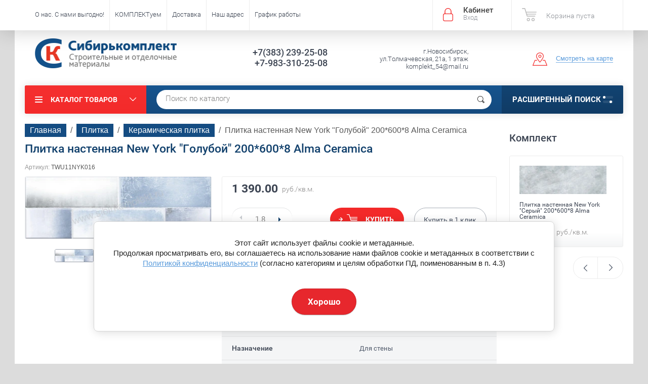

--- FILE ---
content_type: text/html; charset=utf-8
request_url: https://sibirkomplekt.ru/plitka-nastennaya-new-york-goluboj-200-600-8-alma-ceramica
body_size: 44122
content:

	<!doctype html><html lang="ru"><head><meta charset="utf-8"><meta name="robots" content="all"><title>Плитка настенная New York &quot;Голубой&quot; 200*600*8 Alma Ceramica</title><meta name="description" content="Плитка настенная New York &quot;Голубой&quot; 200*600*8 Alma Ceramica"><meta name="keywords" content="Плитка настенная New York &quot;Голубой&quot; 200*600*8 Alma Ceramica"><meta name="SKYPE_TOOLBAR" content="SKYPE_TOOLBAR_PARSER_COMPATIBLE"><meta name="viewport" content="width=device-width, initial-scale=1.0, maximum-scale=1.0, user-scalable=no"><meta name="format-detection" content="telephone=no"><meta http-equiv="x-rim-auto-match" content="none"><script src="/g/libs/jquery/1.10.2/jquery.min.js"></script>	<link rel="stylesheet" href="/g/css/styles_articles_tpl.css">

            <!-- 46b9544ffa2e5e73c3c971fe2ede35a5 -->
            <script src='/shared/s3/js/lang/ru.js'></script>
            <script src='/shared/s3/js/common.min.js'></script>
        <link rel='stylesheet' type='text/css' href='/shared/s3/css/calendar.css' /><link rel='stylesheet' type='text/css' href='/shared/highslide-4.1.13/highslide.min.css'/>
<script type='text/javascript' src='/shared/highslide-4.1.13/highslide-full.packed.js'></script>
<script type='text/javascript'>
hs.graphicsDir = '/shared/highslide-4.1.13/graphics/';
hs.outlineType = null;
hs.showCredits = false;
hs.lang={cssDirection:'ltr',loadingText:'Загрузка...',loadingTitle:'Кликните чтобы отменить',focusTitle:'Нажмите чтобы перенести вперёд',fullExpandTitle:'Увеличить',fullExpandText:'Полноэкранный',previousText:'Предыдущий',previousTitle:'Назад (стрелка влево)',nextText:'Далее',nextTitle:'Далее (стрелка вправо)',moveTitle:'Передвинуть',moveText:'Передвинуть',closeText:'Закрыть',closeTitle:'Закрыть (Esc)',resizeTitle:'Восстановить размер',playText:'Слайд-шоу',playTitle:'Слайд-шоу (пробел)',pauseText:'Пауза',pauseTitle:'Приостановить слайд-шоу (пробел)',number:'Изображение %1/%2',restoreTitle:'Нажмите чтобы посмотреть картинку, используйте мышь для перетаскивания. Используйте клавиши вперёд и назад'};</script>
<link rel="icon" href="/favicon.ico" type="image/x-icon">

<!--s3_require-->
<link rel="stylesheet" href="/g/basestyle/1.0.1/user/user.css" type="text/css"/>
<link rel="stylesheet" href="/g/basestyle/1.0.1/cookie.message/cookie.message.css" type="text/css"/>
<link rel="stylesheet" href="/g/basestyle/1.0.1/user/user.blue.css" type="text/css"/>
<script type="text/javascript" src="/g/basestyle/1.0.1/user/user.js" async></script>
<link rel="stylesheet" href="/g/basestyle/1.0.1/cookie.message/cookie.message.blue.css" type="text/css"/>
<script type="text/javascript" src="/g/basestyle/1.0.1/cookie.message/cookie.message.js" async></script>
<!--/s3_require-->

<!--s3_goal-->
<script src="/g/s3/goal/1.0.0/s3.goal.js"></script>
<script>new s3.Goal({map:{"223102":{"goal_id":"223102","object_id":"2296803","event":"submit","system":"metrika","label":"beebfdafbfb7075f","code":"anketa"},"223302":{"goal_id":"223302","object_id":"3289803","event":"submit","system":"metrika","label":"453745ce9fa4ab19","code":"anketa"},"223502":{"goal_id":"223502","object_id":"7284603","event":"submit","system":"metrika","label":"db3426ec653c19f3","code":"anketa"},"223702":{"goal_id":"223702","object_id":"7284803","event":"submit","system":"metrika","label":"c1245f6dff85f4e1","code":"anketa"},"223902":{"goal_id":"223902","object_id":"12798303","event":"submit","system":"metrika","label":"844673425104d106","code":"anketa"},"224102":{"goal_id":"224102","object_id":"12798503","event":"submit","system":"metrika","label":"24d7e51112b0e9e6","code":"anketa"},"224302":{"goal_id":"224302","object_id":"12798703","event":"submit","system":"metrika","label":"da948673e738089c","code":"anketa"},"224502":{"goal_id":"224502","object_id":"12798903","event":"submit","system":"metrika","label":"72d21d770813c960","code":"anketa"},"224702":{"goal_id":"224702","object_id":"12870503","event":"submit","system":"metrika","label":"e8fa251df4e80e51","code":"anketa"},"224902":{"goal_id":"224902","object_id":"12870903","event":"submit","system":"metrika","label":"5b46cf8d8d18e2df","code":"anketa"},"225102":{"goal_id":"225102","object_id":"12909103","event":"submit","system":"metrika","label":"7989965af8a85dd0","code":"anketa"},"225302":{"goal_id":"225302","object_id":"17291203","event":"submit","system":"metrika","label":"391fde6e24d4e607","code":"anketa"},"225502":{"goal_id":"225502","object_id":"26682201","event":"submit","system":"metrika","label":"923130ef0013f00a","code":"anketa"},"225702":{"goal_id":"225702","object_id":"305903","event":"submit","system":"metrika","label":"bc3fbaa1e02ceb3f","code":"anketa"},"225902":{"goal_id":"225902","object_id":"307103","event":"submit","system":"metrika","label":"0a87000f72cbf4a4","code":"anketa"}}, goals: [], ecommerce:[]});</script>
<!--/s3_goal-->




	<link rel="stylesheet" type="text/css" href="/g/shop2v2/default/css/theme.less.css?m=1"><script type="text/javascript" src="/g/printme.js"></script>
<script type="text/javascript" src="/g/shop2v2/default/js/tpl.js"></script>
<script type="text/javascript" src="/g/shop2v2/default/js/baron.min.js"></script>
<script type="text/javascript" src="/g/shop2v2/default/js/shop2.2.js"></script>
<script type="text/javascript">shop2.init({"productRefs": {"15436906":{"edinica_izmerenia":{"76275003":["18094506"]},"cvet_plitki":{"84807703":["18094506"]},"naznacenie_765":{"84623703":["18094506"]},"primenenie":{"84626103":["18094506"]},"poverhnost_plitki":{"84625503":["18094506"]},"razmery_nastennoj_plitki_mm":{"85249103":["18094506"]},"kol_vo_m2_v_upakovke":{"141626301":["18094506"]},"kol_vo_st_v_upakovke":{"85591803":["18094506"]},"risunok":{"27673102":["18094506"]}},"15434506":{"edinica_izmerenia":{"76275003":["18091506"]}},"15434906":{"edinica_izmerenia":{"76275003":["18091906"]}}},"apiHash": {"getPromoProducts":"b6de1ef245ff2bfc617842d3170e9dec","getSearchMatches":"d4d2ad82a86c2471664c755e496eba70","getFolderCustomFields":"4d8f1ca014d270c0bf4ef58213d62f72","getProductListItem":"fe87a158a0ed7bd933830af70150d352","cartAddItem":"e8de7d81b50ef5688545cf0c481477e5","cartRemoveItem":"4758c98bacdc6bbb8e71c8752a0ae84c","cartUpdate":"4b47f99ba53ee3545247d8ffe0fd46aa","cartRemoveCoupon":"417a565fb18f27c366c1dd6ca195105f","cartAddCoupon":"191b0e865c398d148b9a09ab477aaf45","deliveryCalc":"56dfbab597ae543aee442d9278619687","printOrder":"d6d026aad61d236be718411f964aeb3a","cancelOrder":"3700ee683289e26b93e26092317c2020","cancelOrderNotify":"81ebb5a448f5b30c0154aa9ede1bb74f","repeatOrder":"708610a7507b616a3a333d0da22fb3bf","paymentMethods":"8af78dd369e9a90b3c2f6e9fcf7377f3","compare":"55c1b4d13eaba7b3d6e78bc20ef7595d"},"verId": 383902,"mode": "product","step": "","uri": "/internet-magazin","IMAGES_DIR": "/d/","my": {"show_product_unit":"true","list_picture_enlarge":true,"accessory":"\u0410\u043a\u0441\u0435\u0441\u0441\u0443\u0430\u0440\u044b","kit":"\u041a\u043e\u043c\u043f\u043b\u0435\u043a\u0442","recommend":"\u0420\u0435\u043a\u043e\u043c\u0435\u043d\u0434\u0443\u0435\u043c\u044b\u0435","similar":"\u041f\u043e\u0445\u043e\u0436\u0438\u0435","modification":"\u041c\u043e\u0434\u0438\u0444\u0438\u043a\u0430\u0446\u0438\u0438"}});</script>
<style type="text/css">.product-item-thumb {width: 195px;}.product-item-thumb .product-image, .product-item-simple .product-image {height: 265px;width: 195px;}.product-item-thumb .product-amount .amount-title {width: 99px;}.product-item-thumb .product-price {width: 145px;}.shop2-product .product-side-l {width: 369px;}.shop2-product .product-image {height: 265px;width: 369px;}.shop2-product .product-thumbnails li {width: 113px;height: 113px;}</style> <link rel="stylesheet" href="/t/v316/images/theme0/theme.scss.css"><link rel="stylesheet" href="/t/v316/images/css/site.addons.scss.css"><!--<link rel="stylesheet" href="/t/v316/images/css/theme.scss.css">--><!--[if lt IE 10]><script src="/g/libs/ie9-svg-gradient/0.0.1/ie9-svg-gradient.min.js"></script><script src="/g/libs/jquery-placeholder/2.0.7/jquery.placeholder.min.js"></script><script src="/g/libs/jquery-textshadow/0.0.1/jquery.textshadow.min.js"></script><script src="/g/s3/misc/ie/0.0.1/ie.js"></script><![endif]--><!--[if lt IE 9]><script src="/g/libs/html5shiv/html5.js"></script><![endif]--><link rel="stylesheet" href="/t/v316/images/css/ors_styles.scss.css"><link rel="stylesheet" href="/t/v316/images/menu_styles.scss.css"><script type="text/javascript" src="/t/v316/images/waslidemenu.js"></script><script src="/g/templates/addons/menu/complex_menu.js" charset="utf-8"></script><script src="/t/v316/images/site.addons.js"></script>
	<style>
		.txtkat { margin: 0 0 7px; display: block;}
	</style>
	<script>
		$(function() {
			$('.js-addon-block-menu').complexMenu({
				mobileWrap : '.site-header'
			});
		});
	</script>
<script src="/g/templates/shop2/1.46.2/js/jquery-ui-1.10.3.custom.min.js"></script><script src="/t/v316/images/autocomplete/jquery-ui.min.js"></script><link rel="stylesheet" href="/t/v316/images/fixed_panel.css"><link href="/t/v316/images/autocomplete/jquery-ui.css" rel="stylesheet" /><link rel="stylesheet" href="/t/v316/images/site.addons.scss.css"></head><body  ><div class="site-wrapper"><div class="overlay-bg"></div><div class="top-panel-wrapper"><div class="top-panel clear-self"><div class="right-side"><div class="block-user">
	<div class="block-title">Кабинет<span>Вход</span></div>
	<div class="block-body">
		<div class="block-title">Кабинет<span>Вход</span></div>
					<form method="post" action="/users">
				<div class="block-body-in">
				<input type="hidden" name="mode" value="login">
				<div class="field name">
					<label class="input"><input type="text" name="login" id="login" tabindex="1" value="" placeholder="Логин или e-mail"></label>
				</div>
				<div class="field password clear-self">
					<label class="input pass"><input type="password" name="password" id="password" tabindex="2" value="" placeholder="Пароль"></label>
					<button type="submit">вход</button>
					<a href="/users/forgot_password" class="forgot">Забыли пароль?</a>
				</div>
				</div>
				<div class="field links clear-self">
					<a href="/users/register" class="register">Регистрация</a>
					
				</div>
			<re-captcha data-captcha="recaptcha"
     data-name="captcha"
     data-sitekey="6LddAuIZAAAAAAuuCT_s37EF11beyoreUVbJlVZM"
     data-lang="ru"
     data-rsize="invisible"
     data-type="image"
     data-theme="light"></re-captcha></form>
			</div>
</div><div id="shop2-cart-preview" data-count-cart="0">
			<div class="shop2-block cart-preview ">
		<a href="/internet-magazin/cart">
			<div class="block-body">
								<div class="cart-sum emp">Корзина пуста</div>
				<div class="cart-col">0 <span>0</span></div>
	            			</div>
		</a>
	</div>
</div><!-- Cart Preview --></div><div class="left-side clear-self"><div class="top-menu-button">меню</div><div class="top-menu-wrapper"><div class="top-menu-close"><span class="s1">меню</span><span class="s2">Каталог товаров</span></div><div class="top-menu-scroller"><ul class="top-categor"><li><a href="/dizajn-proekt-besplatno" >Дизайн-проект БЕСПЛАТНО!</a></li><li><a href="/rasprodazha-keramicheskoj-plitki" >Распродажа керамической плитки от 200 руб./м2</a><ul class="level-2"><li><a href="/plitka-dlya-sten-/rasprodazha/akciya" >Плитка для СТЕН /Распродажа/АКЦИЯ</a></li><li><a href="/internet-magazin/folder/plitka-dlya-pola-rasprodazha-akciya" >Плитка для ПОЛА /Распродажа/АКЦИЯ</a></li><li><a href="/panno-dekory-bordyury-/rasprodazha/akciya" >Панно, Декоры, Бордюры /Распродажа/АКЦИЯ</a></li><li><a href="/rasprodazha-1" >Керамогранит 570*570, 600*600, 600*1200</a></li></ul></li><li class="opened"><a href="/plitka" >Плитка</a><ul class="level-2"><li class="opened"><a href="/keramicheskaya-plitka-2" >Керамическая плитка</a><ul class="level-3"><li><a href="/plitka-adele-global-tile" >Плитка Adele Global Tile</a></li><li><a href="/plitka-adele-global-tile-1" >Плитка Adele Global Tile</a></li><li><a href="/alon-intercerama" >Плитка Alon Intercerama</a></li><li><a href="/arabesco-intercerama" >Плитка Arabesco/Arte Intercerama</a></li><li><a href="/brina-intercerama-brina-interkerama" >Плитка Brina Intercerama</a></li><li><a href="/bale-intercerama" >Плитка Bale Intercerama</a></li><li><a href="/internet-magazin/folder/129103603" >Плитка BINGO Intercerama</a></li><li><a href="/brick-intercerama-brik-interkerama-1" >Плитка Brick Intercerama</a></li><li><a href="/internet-magazin/folder/115156203" >Плитка CARPETS Intercerama</a></li><li><a href="/plitka-dolorian-intercerama" >Плитка DOLORIAN Intercerama</a></li><li><a href="/internet-magazin/folder/114642003" >Плитка EMPERADOR Intercerama</a></li><li><a href="/internet-magazin/folder/114670803" >Плитка EMPERADOR ПОЛ Intercerama</a></li><li><a href="/plitka-excellent-intercerama" >Плитка Excellent InterCerama</a></li><li><a href="/plitka-fenix-intercerama" >Плитка Fenix InterCerama</a></li><li><a href="/internet-magazin/folder/115156603" >Плитка GRANI Intercerama</a></li><li><a href="/internet-magazin/folder/107373003" >Плитка ILLUSIONE Intercerama</a></li><li><a href="/internet-magazin/folder/129136003" >Плитка INDY Intercerama</a></li><li><a href="/internet-magazin/folder/114641603" >Плитка MAGIA Intercerama</a></li><li><a href="/internet-magazin/folder/107333403" >Плитка Metalico Intercerama</a></li><li><a href="/internet-magazin/folder/115155403" >Плитка PANTAL Intercerama</a></li><li><a href="/internet-magazin/folder/27545603" >Плитка Pietra Intercerama</a></li><li><a href="/internet-magazin/folder/107374003" >Плитка PLAZA Intercerama</a></li><li><a href="/internet-magazin/folder/115154603" >Плитка SAFARI Intercerama</a></li><li><a href="/internet-magazin/folder/107338403" >Плитка Shatto Intercerama</a></li><li><a href="/internet-magazin/folder/129134403" >Плитка TODOR Intercerama</a></li><li><a href="/internet-magazin/folder/158161403" >Плитка METRO Intercerama</a></li><li><a href="/internet-magazin/folder/150127603" >Плитка PLATAN Intercerama</a></li><li><a href="/internet-magazin/folder/161968003" >Плитка MARE Intercerama</a></li><li><a href="/internet-magazin/folder/162056403" >Плитка RENE Intercerama</a></li><li><a href="/internet-magazin/folder/162067403" >Плитка VIVA Intercerama</a></li><li><a href="/astrid-/-astrid-lasselsberger-lb-lasselsberger" >Плитка Астрид/Astrid LB</a></li><li><a href="/vestern-vud-/-western-wood-lasselsberger-lb-lasselsberger" >Плитка Вестерн Вуд LB</a></li><li><a href="/vestanvind-/-vestanvind-lasselsberger-lb-lasselsberger" >Плитка Вестанвинд/Vestanvind LB</a></li><li><a href="/loft-stayl-/-loft-style-lasselsberger-lb-lasselsberger" >Плитка Лофт Стайл/Loft Style LB</a></li><li><a href="/mezon-/-maison-lasselsberger-lb-lasselsberger" >Плитка Мезон/Maison LB</a></li><li><a href="/nordanvind-/-nordanvind-lasselsberger-lb-lasselsberger" >Плитка Норданвинд/Nordanvind LB</a></li><li><a href="/river-vud-/-river-wood-lasselsberger-lb-lasselsberger" >Плитка Ривер Вуд/River Wood LB</a></li><li><a href="/tenerife-/-tenerife-lasselsberger-lb-lasselsberger" >Плитка Тенерифе/Tenerife LB</a></li><li><a href="/internet-magazin/folder/162645803" >Плитка San Remo Global Tile</a></li><li><a href="/plitka-aroma-global-tile" >Плитка Aroma Global Tile</a></li><li><a href="/plitka-floralwood-cersanit" >Плитка Floralwood Cersanit</a></li><li><a href="/plitka-harbourwood-cersanit/cersanit" >Плитка Harbourwood Cersanit/Церсанит</a></li><li><a href="/plitka-laminat-golden-tile/golden-tajl" >Плитка Laminat Golden Tile/Голден Тайл</a></li><li><a href="/plitka-kronewald-golden-tile/golden-tajl" >Плитка Kronewald Golden Tile/Голден Тайл</a></li><li><a href="/plitka-grusha-golden-tile/golden-tajl" >Плитка Grusha Golden Tile/Голден Тайл</a></li><li><a href="/plitka-dubrava-golden-tile/golden-tajl" >Плитка Dubrava Golden Tile/Голден Тайл</a></li><li><a href="/crystal-golden-tile/kristal-golden-tayl" >Плитка Crystal Golden Tile</a></li><li><a href="/plitka-bergen-golden-tile/golden-tajl" >Плитка Bergen Golden Tile/Голден Тайл</a></li><li><a href="/plitka-alpina-wood-golden-tile/golden-tajl" >Плитка Alpina Wood Golden Tile/Голден Тайл</a></li><li><a href="/plitka-zebrano-golden-tile/golden-tajl" >Плитка Зебрано Golden Tile/Голден Тайл</a></li><li><a href="/plitka-vulkano-golden-tile/golden-tajl" >Плитка Вулкано Golden Tile/Голден Тайл</a></li><li><a href="/plitka-yorvik-mix-golden-tile/golden-tajl" >Плитка Yorvik Mix Golden Tile/Голден Тайл</a></li><li><a href="/plitka-wanaka-golden-tile/golden-tajl" >Плитка Wanaka Golden Tile/Голден Тайл</a></li><li><a href="/plitka-victorian-golden-tile/golden-tajl" >Плитка Victorian Golden Tile/Голден Тайл</a></li><li><a href="/plitka-swedish-wallpapers-golden-tile/golden-tajl" >Плитка Swedish Wallpapers Golden Tile/Голден Тайл</a></li><li><a href="/plitka-summer-stone-wawe-golden-tile/golden-tajl" >Плитка Summer Stone (Wave) Golden Tile/Голден Тайл</a></li><li><a href="/plitka-summer-stone-holiday-golden-tile/golden-tajl" >Плитка Summer Stone (Holiday) Golden Tile/Голден Тайл</a></li><li><a href="/plitka-sea-breeze-shells-golden-tile/golden-tajl" >Плитка Sea Breeze Shells Golden Tile/Голден Тайл</a></li><li><a href="/plitka-sea-breeze-fresh-golden-tile/golden-tajl" >Плитка Sea Breeze Fresh Golden Tile/Голден Тайл</a></li><li><a href="/plitka-savoy-geometry-golden-tile/golden-tajl" >Плитка Savoy Geometry Golden Tile/Голден Тайл</a></li><li><a href="/plitka-petrarca-fusion-golden-tile/golden-tajl" >Плитка Petrarca Fusion Golden Tile/Голден Тайл</a></li><li><a href="/plitka-osaka-golden-tile/golden-tajl" >Плитка Osaka Golden Tile/Голден Тайл</a></li><li><a href="/plitka-metrotiles-golden-tile/golden-tajl" >Плитка Metrotiles Golden Tile/Голден Тайл</a></li><li><a href="/plitka-magic-lotus-golden-tile/golden-tajl" >Плитка Magic Lotus Golden Tile/Голден Тайл</a></li><li><a href="/plitka-laurent-golden-tile/golden-tajl" >Плитка Laurent Golden Tile/Голден Тайл</a></li><li><a href="/plitka-kendal-golden-tile/golden-tajl" >Плитка Kendal Golden Tile/Голден Тайл</a></li><li><a href="/plitka-ethno-golden-tile/golden-tajl" >Плитка Ethno Golden Tile/Голден Тайл</a></li><li><a href="/plitka-crema-marfil-sunrise-golden-tile/golden-tajl" >Плитка Crema Marfil (Sunrise) Golden Tile/Голден Тайл</a></li><li><a href="/plitka-crema-marfil-orion-golden-tile/golden-tajl" >Плитка Crema Marfil (Orion) Golden Tile/Голден Тайл</a></li><li><a href="/plitka-crema-marfil-fusion-golden-tile/golden-tajl" >Плитка Crema Marfil (Fusion) Golden Tile/Голден Тайл</a></li><li><a href="/plitka-bamboo-golden-tile/golden-tajl" >Плитка Bamboo Golden Tile/Голден Тайл</a></li><li><a href="/plitka-absolute-modern-golden-tile/golden-tajl" >Плитка Absolute Modern Golden Tile/Голден Тайл</a></li><li><a href="/plitka-absolute-collage-golden-tile/golden-tajl" >Плитка Absolute Collage Golden Tile/Голден Тайл</a></li><li><a href="/gloriya-berezakeramika" >Плитка Глория Beryoza Ceramica</a></li><li><a href="/lazur-berezakeramika/-beryoza-ceramica" >Плитка Лазурь Beryoza Ceramica</a></li><li><a href="/nartsiss-berezakeramika/-beryoza-ceramica" >Плитка Нарцисс Beryoza Ceramica</a></li><li><a href="/antares-gracia-ceramica/antares-gratsiya-keramika" >Плитка Antares Gracia Ceramica</a></li><li><a href="/antonetti-gracia-ceramica/antonetti-gratsiya-keramika" >Плитка Antonetti Gracia Ceramica</a></li><li><a href="/aragon-gracia-ceramica/aragon-gratsiya-keramika" >Плитка Aragon Gracia Ceramica</a></li><li><a href="/belvedere-gracia-ceramica/belveder-gratsiya-keramika" >Плитка Belvedere Gracia Ceramica</a></li><li><a href="/bohemia-gracia-ceramica/bogemiya-gratsiya-keramika" >Плитка Bohemia Gracia Ceramica</a></li><li><a href="/camelot-gracia-ceramica/kamelot-gratsiya-keramika" >Плитка Camelot Gracia Ceramica</a></li><li><a href="/casa-blanca-gracia-ceramica/kasa-blanka-gratsiya-keramika" >Плитка Casa Blanca Gracia Ceramica</a></li><li><a href="/caspian-gracia-ceramica/kaspian-gratsiya-keramika" >Плитка Caspian Gracia Ceramica</a></li><li><a href="/charlie-gracia-ceramica/charli-gratsiya-keramika" >Плитка Charlie Gracia Ceramica</a></li><li><a href="/collage-gracia-ceramica/kollazh-gratsiya-keramika" >Плитка Collage Gracia Ceramica</a></li><li><a href="/diamond-gracia-ceramica/daymond-gratsiya-keramika" >Плитка Diamond Gracia Ceramica</a></li><li><a href="/elbrus-gracia-ceramica/elbrus-gratsiya-keramika" >Плитка Elbrus Gracia Ceramica</a></li><li><a href="/garden-gracia-ceramica/garden-gratsiya-keramika" >Плитка Garden Gracia Ceramica</a></li><li><a href="/inverno-gracia-ceramica/inverno-graciya-keramika" >Плитка Inverno Gracia Ceramica</a></li><li><a href="/marchese-gracia-ceramica/marchiz-gratsiya-keramika" >Плитка Marchese Gracia Ceramica</a></li><li><a href="/internet-magazin/folder/115031603" >Плитка Milan Gracia Ceramica</a></li><li><a href="/metro-gracia-ceramica/metro-gratsiya-keramika" >Плитка Metro Gracia Ceramica</a></li><li><a href="/internet-magazin/folder/115170203" >Плитка Saloni Gracia Ceramica</a></li><li><a href="/oxford-gracia-ceramica/oksford-graciya-keramika" >Плитка Oxford Gracia Ceramica</a></li><li><a href="/internet-magazin/folder/115189403" >Плитка Palladio Gracia Ceramica</a></li><li><a href="/portland-gracia-ceramica/portlend-graciya-keramika" >Плитка Portland Gracia Ceramica</a></li><li><a href="/provenza-gracia-ceramica/provenza-graciya-keramika" >Плитка Provenza Gracia Ceramica</a></li><li><a href="/queen-gracia-ceramica/kvin-gratsiya-keramika" >Плитка Queen Gracia Ceramica</a></li><li><a href="/ricamo-gracia-ceramica/rikamo-gratsiya-keramika" >Плитка Ricamo Gracia Ceramica</a></li><li><a href="/rivoli-gracia-ceramica/rivoli-gratsiya-keramika" >Плитка Rivoli Gracia Ceramica</a></li><li><a href="/rotterdam-gracia-ceramica-/rotterdam-gratsiya-keramika" >Плитка Rotterdam Gracia Ceramica</a></li><li><a href="/soul-gracia-ceramica/soul-gratsiya-keramika" >Плитка Soul Gracia Ceramica</a></li><li><a href="/soffitta-gracia-ceramica/soffitta-graciya-keramika" >Плитка Soffitta Gracia Ceramica</a></li><li><a href="/triumph-gracia-ceramica/triumf-graciya-keramika" >Плитка Triumph Gracia Ceramica</a></li><li><a href="/urban-chic-gracia-ceramica/urban-chik-gratsiya-keramika" >Плитка Urban Chic Gracia Ceramica</a></li><li><a href="/vivien-gracia-ceramica/viven-graciya-keramika" >Плитка Vivien Gracia Ceramica</a></li><li><a href="/plitka-alba-intercerama" >Плитка Alba Intercerama</a></li><li><a href="/plitka-apollo-intercerama" >Плитка Apollo Intercerama</a></li><li><a href="/plitka-arce-intercerama" >Плитка Arce InterCerama</a></li><li><a href="/plitka-batik-intercerama" >Плитка Batik InterCerama</a></li><li><a href="/internet-magazin/folder/plitka-concepto-intercerama" >Плитка Consepto InterCerama</a></li><li><a href="/plitka-experience-intercerama" >Плитка Experience InterCerama</a></li><li><a href="/plitka-kendal-golden-tile/golden-tajl-1" >Плитка Kendal Golden Tile/Голден Тайл</a></li><li><a href="/plitka-la-munche-golden-tile/golden-tajl" >Плитка La Manche Golden Tile/Голден Тайл</a></li><li><a href="/internet-plitka-misto-mattone-golden-tile/golden-tajl/folder" >Плитка Misto Mattone Golden Tile/Голден Тайл</a></li><li><a href="/plitka-vizantiya-golden-tile/golden-tajl" >Плитка Византия Golden Tile/Голден Тайл</a></li><li><a href="/plitka-french-oak-golden-tile/golden-tajl" >Плитка French Oak Golden Tile/Голден Тайл</a></li><li><a href="/plitka-satin-golden-tile/golden-tajl" >Плитка Сатин Golden Tile/Голден Тайл</a></li><li><a href="/plitka-calacatta-golden-tile/golden-tajl" >Плитка Calacatta Golden Tile/Голден Тайл</a></li><li><a href="/plitka-crystal-golden-tile/golden-tajl" >Плитка Crystal Golden Tile/Голден Тайл</a></li><li><a href="/plitka-parquet-golden-time/golden-tajl-magazin/folder" >Плитка Parquet Golden Time/Голден Тайл</a></li><li><a href="/plitka-rona-golden-tile/golden-tajl" >Плитка Rona Golden Tile/Голден Тайл</a></li><li><a href="/plitka-skogen-golden-tile/golden-tajl" >Плитка Skogen Golden Tile/Голден Тайл</a></li><li><a href="/plitka-venge-golden-tile/golden-tajl" >Плитка Venge Golden Tile/Голден Тайл</a></li><li><a href="/plitka-vesta-golden-tile/golden-tajl" >Плитка Vesta Golden Tile/Голден Тайл</a></li><li><a href="/plitka-wood-chevron-golden-tile/golden-tajl" >Плитка Wood Chevron Golden Tile/Голден Тайл</a></li><li><a href="/plitka-alicante-cersanit/cersanit" >Плитка Alicante Cersanit/Церсанит</a></li><li><a href="/internet-magazin/folder/plitka-alicante-cersanit-cersanit" >Плитка Alrami Cersanit/Церсанит</a></li><li><a href="/plitka-altair-cersanit/cersanit" >Плитка Altair Cersanit/Церсанит</a></li><li><a href="/plitka-antiquewood-cersanit/cersanit" >Плитка Antiquewood Cersanit/Церсанит</a></li><li><a href="/plitka-ares-cersanit/cersanit" >Плитка Ares Cersanit/Церсанит</a></li><li><a href="/plitka-apeks-cersanit/cersanit" >Плитка Apeks Cersanit/Церсанит</a></li><li><a href="/plitka-asai-cersanit/cersanit" >Плитка Asai Cersanit/Церсанит</a></li><li><a href="/plitka-atlas-cersanit/cersanit" >Плитка Atlas Cersanit/Церсанит</a></li><li><a href="/plitka-atria-cersanit/cersanit" >Плитка Atria Cersanit/Церсанит</a></li><li><a href="/plitka-avangarde-cersanit/cersanit" >Плитка Avangarde Cersanit/Церсанит</a></li><li><a href="/plitka-bellariva-cersanit/cersanit" >Плитка Bellariva Cersanit/Церсанит</a></li><li><a href="/plitka-bergamo-cersanit/cersanit" >Плитка Bergamo Cersanit/Церсанит</a></li><li><a href="/plitka-berkana-cersanit/cersanit" >Плитка Berkana Cersanit/Церсанит</a></li><li><a href="/plitka-borgo-cersanit/cersanit" >Плитка Borgo Cersanit/Церсанит</a></li><li><a href="/plitka-botanica-cersanit/cersanit" >Плитка Botanica Cersanit/Церсанит</a></li><li><a href="/plitka-brooklyn-cersanit/cersanit" >Плитка Brooklyn Cersanit/Церсанит</a></li><li><a href="/plitka-calacatta-cersanit/cersanit" >Плитка Calacatta Cersanit/Церсанит</a></li><li><a href="/internet-magazin/folder/plitka-oriental-cersanit-cersanit" >Плитка Oriental Cersanit/Церсанит</a></li><li><a href="/plitka-caravan-cersanit/cersanit" >Плитка Caravan Cersanit/Церсанит</a></li><li><a href="/plitka-cariota-cersanit/cersanit" >Плитка Cariota Cersanit/Церсанит</a></li><li><a href="/plitka-carly-cersanit/cersanit" >Плитка Carly Cersanit/Церсанит</a></li><li><a href="/internet-magazin/folder/plitka-carpet-cersanit-cersanit" >Плитка Carpet Cersanit/Церсанит</a></li><li><a href="/plitka-chance-cersanit/cersanit" >Плитка Chance Cersanit/Церсанит</a></li><li><a href="/plitka-chesterwood-cersanit/cersanit" >Плитка Chesterwood Cersanit/Церсанит</a></li><li><a href="/plitka-coliseum-cersanit/cersanit" >Плитка Coliseum Cersanit/Церсанит</a></li><li><a href="/plitka-colorwood-cersanitcersanit" >Плитка Colorwood Cersanit/Церсанит</a></li><li><a href="/plitka-dallas-cersanit/cersanit" >Плитка Dallas Cersanit/Церсанит</a></li><li><a href="/plitka-deco-cersanit/cersanit" >Плитка Deco Cersanit/Церсанит</a></li><li><a href="/plitka-deepwood-cersanit/cersanit" >Плитка Deepwood Cersanit/Церсанит</a></li><li><a href="/plitka-effecta-cersanit/cersanit" >Плитка Effecta Cersanit/Церсанит</a></li><li><a href="/plitka-exterio-cersanit/cersanit" >Плитка Exterio Cersanit/Церсанит</a></li><li><a href="/plitka-fancy-stone-cersanit/cersanit" >Плитка Fancy Stone Cersanit/Церсанит</a></li><li><a href="/plitka-finwood-cersanit/cersanit" >Плитка Finwood Cersanit/Церсанит</a></li><li><a href="/plitka-glory-cersanit/cersanit" >Плитка Glory Cersanit/Церсанит</a></li><li><a href="/plitka-gradient-cersanit/cersanit" >Плитка Gradient Cersanit/Церсанит</a></li><li><a href="/internet-magazin/folder/plitka-grey-shades-cersanit-cersanit" >Плитка Grey Shades Cersanit/Церсанит</a></li><li><a href="/plitka-haiku-cersanit/cersanit" >Плитка Haiku Cersanit/Церсанит</a></li><li><a href="/plitka-hammam-cersanit/cersanit" >Плитка Hammam Cersanit/Церсанит</a></li><li><a href="/plitka-illusion-cersanit/cersanit" >Плитка Illusion Cersanit/Церсанит</a></li><li><a href="/plitka-industrialwood-cersanit/cersanit" >Плитка Industrialwood Cersanit/Церсанит</a></li><li><a href="/plitka-ivory-cersanit/cersanit" >Плитка Ivory Cersanit/Церсанит</a></li><li><a href="/plitka-jackstone-cersanit/cersanit" >Плитка JackStone Cersanit/Церсанит</a></li><li><a href="/plitka-kastor-cersanit/cersanit" >Плитка Kastor Cersanit/Церсанит</a></li><li><a href="/plitka-kongo-cersanit/cersanit" >Плитка Kongo Cersanit/Церсанит</a></li><li><a href="/plitka-lila-cersanit/cersanit" >Плитка Lila Cersanit/Церсанит</a></li><li><a href="/plitka-lin-cersanit/cersanit" >Плитка Lin Cersanit/Церсанит</a></li><li><a href="/plitka-loft-cersanit/cersanit" >Плитка Loft Cersanit/Церсанит</a></li><li><a href="/plitka-lofthouse-cersanit/cersanit" >Плитка Lofthouse Cersanit/Церсанит</a></li><li><a href="/plitka-majolica-cersanit/cersanit" >Плитка Majolica Cersanit/Церсанит</a></li><li><a href="/plitka-monte-cersanit/cersanit" >Плитка Monte Cersanit/Церсанит</a></li><li><a href="/plitka-motley-cersanit/cersanit" >Плитка Motley Cersanit/Церсанит</a></li><li><a href="/plitka-navi-cersanit/cersanit" >Плитка Navi Cersanit/Церсанит</a></li><li><a href="/plitka-northwood-cersanit/cersanit" >Плитка Northwood Cersanit/Церсанит</a></li><li><a href="/plitka-orion-cersanit/cersanit" >Плитка Orion Cersanit/Церсанит</a></li><li><a href="/plitka-oxford-cersanit/cersanit" >Плитка Oxford Cersanit/Церсанит</a></li><li><a href="/plitka-palitra-cersanit/cersanit" >Плитка Palitra Cersanit/Церсанит</a></li><li><a href="/plitka-pecanwood-cersanit/cersanit" >Плитка Pecanwood Cersanit/Церсанит</a></li><li><a href="/plitka-polaris-cersanit/cersanit" >Плитка Polaris Cersanit/Церсанит</a></li><li><a href="/plitka-pudra-cersanit/cersanit" >Плитка Pudra Cersanit/Церсанит</a></li><li><a href="/plitka-rento-cersanit/cersanit" >Плитка Rento Cersanit/Церсанит</a></li><li><a href="/plitka-royal-stone-cersanit/cersanit" >Плитка Royal Stone Cersanit/Церсанит</a></li><li><a href="/plitka-royalwood-cersanit/cersanit" >Плитка Royalwood Cersanit/Церсанит</a></li><li><a href="/plitka-sandwood-cersanit/cersanit" >Плитка Sandwood Cersanit/Церсанит</a></li><li><a href="/plitka-santorini-cersanit/cersanit" >Плитка Santorini Cersanit/Церсанит</a></li><li><a href="/plitka-shabbywood-cersanit/cersanit" >Плитка Shabbywood Cersanit/Церсанит</a></li><li><a href="/plitka-slate-cersanit/cersanit" >Плитка Slate Cersanit/Церсанит</a></li><li><a href="/plitka-sonata-cersanit/cersanit" >Плитка Sonata Cersanit/Церсанит</a></li><li><a href="/plitka-stream-cersanit/cersanit" >Плитка Stream Cersanit/Церсанит</a></li><li><a href="/plitka-tiffany-cersanit/cersanit" >Плитка Tiffany Cersanit/Церсанит</a></li><li><a href="/plitka-townhouse-cersanit/cersanit" >Плитка Townhouse Cersanit/Церсанит</a></li><li><a href="/plitka-vegas-cersanit/cersanit" >Плитка Vegas Cersanit/Церсанит</a></li><li><a href="/plitka-vilio-cersanit/cersanit" >Плитка Vilio Cersanit/Церсанит</a></li><li><a href="/plitka-wood-concept-natural-cersanit/cersanit" >Плитка Wood Concept Natural Cersanit/Церсанит</a></li><li><a href="/plitka-wood-concept-prime-cersanit/cersanit" >Плитка Wood Concept Prime Cersanit/Церсанит</a></li><li><a href="/plitka-wood-concept-rustic-cersanit/cersanit" >Плитка Wood Concept Rustic Cersanit/Церсанит</a></li><li><a href="/plitka-woodhouse-cersanit/cersanit" >Плитка Woodhouse Cersanit/Церсанит</a></li><li><a href="/plitka-woodland-cersanit/cersanit" >Плитка Woodland Cersanit/Церсанит</a></li><li><a href="/plitka-avalon-keramin" >Плитка Авалон Керамин</a></li><li><a href="/plitka-avejru-keramin" >Плитка Авейру Керамин</a></li><li><a href="/internet-magazin/folder/plitka-amsterdam-keramin" >Плитка Амстердам Керамин</a></li><li><a href="/plitka-bruklin-keramin" >Плитка Бруклин Керамин</a></li><li><a href="/plitka-bryugge-keramin" >Плитка Брюгге Керамин</a></li><li><a href="/internet-magazin/folder/plitka-gavana-keramin" >Плитка Гавана Керамин</a></li><li><a href="/plitka-glamur-keramin" >Плитка Гламур Керамин</a></li><li><a href="/internet-magazin/folder/plitka-imatra-keramin" >Плитка Иматра Керамин</a></li><li><a href="/plitka-dyuna-keramin" >Плитка Дюна Керамин</a></li><li><a href="/plitka-karfagen-keramin" >Плитка Карфаген Керамин</a></li><li><a href="/plitka-kvarcit-keramin" >Плитка Кварцит Керамин</a></li><li><a href="/plitka-kioto-keramin" >Плитка Киото Керамин</a></li><li><a href="/internet-magazin/folder/plitka-lids-keramin" >Плитка Лидс Керамин</a></li><li><a href="/plitka-london-keramin" >Плитка Лондон Керамин</a></li><li><a href="/internet-magazin/folder/plitka-mari-ermi-keramin" >Плитка Мари Эрми Керамин</a></li><li><a href="/internet-magazin/folder/plitka-marsel-keramin" >Плитка Марсель Керамин</a></li><li><a href="/plitka-megapolis-keramin" >Плитка Мегаполис Керамин</a></li><li><a href="/plitka-mir-keramin" >Плитка Миф Керамин</a></li><li><a href="/plitka-monako-keramin" >Плитка Монако Керамин</a></li><li><a href="/plitka-monro-keramin" >Плитка Монро Керамин</a></li><li><a href="/internet-magazin/folder/plitka-monte-keramin" >Плитка Монте Керамин</a></li><li><a href="/plitka-montana-keramin" >Плитка Монтана Керамин</a></li><li><a href="/plitka-nidvud-keramin" >Плитка Нидвуд Керамин</a></li><li><a href="/plitka-nottingem-keramin" >Плитка Ноттингем Керамин</a></li><li><a href="/plitka-nyu-jork-keramin" >Плитка Нью-Йорк Керамин</a></li><li><a href="/plitka-organza-keramin" >Плитка Органза Керамин</a></li><li><a href="/internet-magazin/folder/plitka-urban-keramin" >Плитка Урбан Керамин</a></li><li><a href="/internet-magazin/folder/plitka-panteon-keramin" >Плитка Пантеон Керамин</a></li><li><a href="/plitka-pompei-keramin" >Плитка Помпеи Керамин</a></li><li><a href="/plitka-portland-keramin" >Плитка Портланд Керамин</a></li><li><a href="/internet-magazin/folder/plitka-rapolano-keramin" >Плитка Раполано Керамин</a></li><li><a href="/plitka-sabvej-keramin" >Плитка Сабвэй Керамин</a></li><li><a href="/internet-magazin/folder/plitka-soho-keramin" >Плитка Сохо Керамин</a></li><li><a href="/plitka-tivoli-keramin" >Плитка Тиволи Керамин</a></li><li><a href="/plitka-toskana-keramin" >Плитка Тоскана Керамин</a></li><li><a href="/plitka-trend-keramin" >Плитка Тренд Керамин</a></li><li><a href="/plitka-troya-keramin" >Плитка Троя Керамин</a></li><li><a href="/plitka-flandriya-keramin" >Плитка Фландрия Керамин</a></li><li><a href="/plitka-florian-keramin" >Плитка Флориан Керамин</a></li><li><a href="/plitka-shato-keramin" >Плитка Шато Керамин</a></li><li><a href="/plitka-alaris-alma-ceramica" >Плитка Alaris Alma Ceramica</a></li><li><a href="/plitka-alva-alma-ceramica" >Плитка Alva Alma Ceramica</a></li><li><a href="/plitka-anatoly-alma-ceramica" >Плитка Anatoly Alma Ceramica</a></li><li><a href="/internet-magazin/folder/26799302" >Плитка Arabica Alma Ceramica</a></li><li><a href="/plitka-asteria-alma-ceramica" >Плитка Asteria Alma Ceramica</a></li><li><a href="/internet-magazin/folder/plitka-ajrish-lb" >Плитка Айриш LB</a></li><li><a href="/internet-magazin/folder/plitka-albervud-lb" >Плитка Альбервуд LB</a></li><li><a href="/internet-magazin/folder/plitka-anderson-lb" >Плитка Андерсон LB</a></li><li><a href="/internet-magazin/folder/plitka-brikstori-lb" >Плитка Брикстори LB</a></li><li><a href="/internet-magazin/folder/plitka-byanka-karrara-lb" >Плитка Бьянка Каррара LB</a></li><li><a href="/internet-magazin/folder/plitka-venskij-les-lb" >Плитка Венский Лес LB</a></li><li><a href="/internet-magazin/folder/plitka-vintazh-vud-lb" >Плитка Винтаж Вуд LB</a></li><li><a href="/internet-magazin/folder/plitka-geksacement-lb" >Плитка Гексацемент LB</a></li><li><a href="/internet-magazin/folder/plitka-diamante-lb" >Плитка Диаманте LB</a></li><li><a href="/internet-magazin/folder/plitka-dyuna-lb" >Плитка Дюна LB</a></li><li><a href="/plitka-ipanema-lb" >Плитка Ипанема LB</a></li><li><a href="/internet-magazin/folder/plitka-kampanilya-lb" >Плитка Кампанилья LB</a></li><li><a href="/internet-magazin/folder/plitka-karrarskij-mramor-lb" >Плитка Каррарский Мрамор LB</a></li><li><a href="/internet-magazin/folder/plitka-makedoniya-lb" >Плитка Македония LB</a></li><li><a href="/internet-magazin/folder/plitka-milaneze-dizajn-lb" >Плитка Миланезе Дизайн LB</a></li><li><a href="/internet-magazin/folder/plitka-moreska-lb" >Плитка Мореска LB</a></li><li><a href="/internet-magazin/folder/plitka-natvud-lb" >Плитка Натвуд LB</a></li><li><a href="/internet-magazin/folder/plitka-parizhanka-lb" >Плитка Парижанка LB</a></li><li><a href="/internet-magazin/folder/plitka-skogenvind-lb" >Плитка Скогенвинд LB</a></li><li><a href="/internet-magazin/folder/plitka-sten-lb" >Плитка Стен LB</a></li><li><a href="/internet-magazin/folder/plitka-taverna-lb" >Плитка Таверна LB</a></li><li><a href="/internet-magazin/folder/plitka-tvister-lb" >Плитка Твистер LB</a></li><li><a href="/internet-magazin/folder/plitka-templar-lb" >Плитка Темплар LB</a></li><li><a href="/internet-magazin/folder/plitka-titan-lb" >Плитка Титан LB</a></li><li><a href="/plitka-fiori-gridzho-lb" >Плитка Фиори Гриджо LB</a></li><li><a href="/internet-magazin/folder/plitka-cement-stajl-lb" >Плитка Цемент Стайл LB</a></li><li><a href="/internet-magazin/folder/plitka-shebbi-shik-lb" >Плитка Шебби Шик LB</a></li><li><a href="/internet-magazin/folder/plitka-shervud-lb" >Плитка Шервуд LB</a></li><li><a href="/internet-magazin/folder/plitka-shpicbergen-lb" >Плитка Шпицберген LB</a></li><li><a href="/internet-magazin/folder/plitka-shedou-lb" >Плитка Шэдоу LB</a></li><li><a href="/internet-magazin/folder/plitka-eventir-lb" >Плитка Эвентир LB</a></li><li><a href="/internet-magazin/folder/plitka-yashchiki-lb" >Плитка Ящики LB</a></li><li><a href="/internet-magazin/folder/plitka-alaska-global-tile" >Плитка Alaska Global Tile</a></li><li><a href="/internet-magazin/folder/plitka-ars-global-tile" >Плитка Ars Global Tile</a></li><li><a href="/internet-magazin/folder/plitka-aurora-global-tile" >Плитка Aurora Global Tile</a></li><li><a href="/internet-magazin/folder/plitka-bristolwood-cersanit-cersanit" >Плитка Bristolwood Cersanit/Церсанит</a></li><li><a href="/internet-magazin/folder/plitka-candy-cersanit-cersanit" >Плитка Candy Cersanit/Церсанит</a></li><li><a href="/internet-magazin/folder/plitka-florence-cersanit-cersanit" >Плитка Florence Cersanit/Церсанит</a></li><li><a href="/internet-magazin/folder/plitka-infinity-cersanit-cersanit" >Плитка Infinity Cersanit/Церсанит</a></li><li><a href="/internet-magazin/folder/plitka-lorenzo-cersanit-cersanit" >Плитка Lorenzo Cersanit/Церсанит</a></li><li><a href="/internet-magazin/folder/plitka-madison-cersanit-cersanit" >Плитка Madison Cersanit/Церсанит</a></li><li><a href="/internet-magazin/folder/plitka-maplewood-cersanit-cersanit" >Плитка Maplewood Cersanit/Церсанит</a></li><li><a href="/internet-magazin/folder/plitka-mercury-cersanit-cersanit" >Плитка Mercury Cersanit/Церсанит</a></li><li><a href="/internet-magazin/folder/plitka-milton-300-cersanit-cersanit" >Плитка Milton 300 Cersanit/Церсанит</a></li><li><a href="/internet-magazin/folder/plitka-omnia-cersanit-cersanit" >Плитка Omnia Cersanit/Церсанит</a></li><li><a href="/internet-magazin/folder/plitka-organicwood-cersanit-cersanit" >Плитка Organicwood Cersanit/Церсанит</a></li><li><a href="/internet-magazin/folder/plitka-patinawood-cersanit-cersanit" >Плитка Patinawood Cersanit/Церсанит</a></li><li><a href="/internet-magazin/folder/plitka-queen-cersanit-cersanit" >Плитка Queen Cersanit/Церсанит</a></li><li><a href="/internet-magazin/folder/plitka-adelia-alma-ceramica" >Плитка Adelia Alma Ceramica</a></li><li><a href="/internet-magazin/folder/plitka-ailand-alma-ceramica" >Плитка Ailand Alma Ceramica</a></li><li><a href="/internet-magazin/folder/plitka-alba-alma-ceramica" >Плитка Alba Alma Ceramica</a></li><li><a href="/internet-magazin/folder/plitka-alta-alma-ceramica" >Плитка Alta Alma Ceramica</a></li><li><a href="/internet-magazin/folder/plitka-aquarelle-alma-ceramica" >Плитка Aquarelle Alma Ceramica</a></li><li><a href="/internet-magazin/folder/plitka-allure-alma-ceramica" >Плитка Allure Alma Ceramica</a></li><li><a href="/internet-magazin/folder/plitka-arcadia-alma-ceramica" >Плитка Arcadia Alma Ceramica</a></li><li><a href="/internet-magazin/folder/plitka-bergamo-alma-ceramica" >Плитка Bergamo Alma Ceramica</a></li><li><a href="/internet-magazin/folder/plitka-birma-alma-ceramica" >Плитка Birma Alma Ceramica</a></li><li><a href="/internet-magazin/folder/plitka-blare-alma-ceramica" >Плитка Blare Alma Ceramica</a></li><li><a href="/internet-magazin/folder/plitka-bolle-alma-ceramica" >Плитка Bolle Alma Ceramica</a></li><li><a href="/internet-magazin/folder/plitka-bonita-alma-ceramica" >Плитка Bonita Alma Ceramica</a></li><li><a href="/internet-magazin/folder/plitka-boutique-alma-ceramica" >Плитка Boutique Alma Ceramica</a></li><li><a href="/internet-magazin/folder/plitka-brenta-alma-ceramica" >Плитка Brenta Alma Ceramica</a></li><li><a href="/internet-magazin/folder/plitka-dea-alma-ceramica" >Плитка Dea Alma Ceramica</a></li><li><a href="/internet-magazin/folder/plitka-del-mare-alma-ceramica" >Плитка Del Mare Alma Ceramica</a></li><li><a href="/internet-magazin/folder/plitka-denver-alma-ceramica" >Плитка Denver Alma Ceramica</a></li><li><a href="/internet-magazin/folder/plitka-diva-alma-ceramica" >Плитка Diva Alma Ceramica</a></li><li><a href="/internet-magazin/folder/plitka-dublin-alma-ceramica" >Плитка Dublin Alma Ceramica</a></li><li><a href="/internet-magazin/folder/plitka-elsa-alma-ceramica" >Плитка Elsa Alma Ceramica</a></li><li><a href="/internet-magazin/folder/plitka-emilia-alma-ceramica" >Плитка Emilia Alma Ceramica</a></li><li><a href="/internet-magazin/folder/plitka-esta-alma-ceramica" >Плитка Esta Alma Ceramica</a></li><li><a href="/internet-magazin/folder/plitka-fluid-art-alma-ceramica" >Плитка Fluid Art Alma Ceramica</a></li><li><a href="/internet-magazin/folder/plitka-golden-alma-ceramica" >Плитка Golden Alma Ceramica</a></li><li><a href="/internet-magazin/folder/plitka-greys-alma-ceramica" >Плитка Greys Alma Ceramica</a></li><li><a href="/internet-magazin/folder/plitka-grigio-alma-ceramica" >Плитка Grigio Alma Ceramica</a></li><li><a href="/internet-magazin/folder/plitka-harisma-alma-ceramica" >Плитка Harisma Alma Ceramica</a></li><li><a href="/internet-magazin/folder/plitka-harvi-alma-ceramica" >Плитка Harvi Alma Ceramica</a></li><li><a href="/internet-magazin/folder/plitka-ilana-alma-ceramica" >Плитка Ilana Alma Ceramica</a></li><li><a href="/internet-magazin/folder/plitka-intro-alma-ceramica" >Плитка Intro Alma Ceramica</a></li><li><a href="/internet-magazin/folder/plitka-irma-alma-ceramica" >Плитка Irma Alma Ceramica</a></li><li><a href="/internet-magazin/folder/plitka-jemchug-alma-ceramica" >Плитка Jemchug Alma Ceramica</a></li><li><a href="/internet-magazin/folder/plitka-jennyfer-alma-ceramica" >Плитка Jennyfer Alma Ceramica</a></li><li><a href="/internet-magazin/folder/plitka-jungle-alma-ceramica" >Плитка Jungle Alma Ceramica</a></li><li><a href="/internet-magazin/folder/plitka-kreta-alma-ceramica" >Плитка Kreta Alma Ceramica</a></li><li><a href="/internet-magazin/folder/plitka-verona-alma-ceramica" >Плитка Verona Alma Ceramica</a></li><li><a href="/internet-magazin/folder/plitka-laguna-alma-ceramica" >Плитка Laguna Alma Ceramica</a></li><li><a href="/internet-magazin/folder/plitka-largo-alma-ceramica" >Плитка Largo Alma Ceramica</a></li><li><a href="/internet-magazin/folder/plitka-rialto-alma-ceramica" >Плитка Rialto Alma Ceramica</a></li><li><a href="/internet-magazin/folder/plitka-calacatta-duo-intercerama" >Плитка CALACATTA DUO InterCerama</a></li><li><a href="/internet-magazin/folder/plitka-calacatta-intercerama" >Плитка Calacatta InterCerama</a></li><li><a href="/internet-magazin/folder/plitka-california-intercerama" >Плитка CALIFORNIA InterCerama</a></li><li><a href="/internet-magazin/folder/plitka-campo-intercerama" >Плитка CAMPO Цветы InterCerama</a></li><li><a href="/internet-magazin/folder/plitka-campo-geometriya-intercerama" >Плитка Campo геометрия InterCerama</a></li><li><a href="/internet-magazin/folder/plitka-campo-gradient-intercerama" >Плитка Campo градиент InterCerama</a></li><li><a href="/internet-magazin/folder/plitka-castellon-intercerama" >Плитка Castellon InterCerama</a></li><li><a href="/internet-magazin/folder/plitka-classico-intercerama" >Плитка Classico InterCerama</a></li><li><a href="/internet-magazin/folder/plitka-dark-marble-intercerama" >Плитка Dark Marble InterCerama</a></li><li><a href="/internet-magazin/folder/plitka-delta-intercerama" >Плитка Delta InterCerama</a></li><li><a href="/internet-magazin/folder/plitka-eco-intercerama" >Плитка Eco InterCerama</a></li><li><a href="/internet-magazin/folder/plitka-fancy-intercerama" >Плитка Fancy InterCerama</a></li><li><a href="/internet-magazin/folder/plitka-florentine-intercerama" >Плитка Florentine InterCerama</a></li><li><a href="/internet-magazin/folder/plitka-galatea-intercerama" >Плитка Galatea InterCerama</a></li><li><a href="/internet-magazin/folder/plitka-galaxy-intercerama" >Плитка Galaxy InterCerama</a></li><li><a href="/internet-magazin/folder/plitka-iceberg-intercerama" >Плитка Iceberg InterCerama</a></li><li><a href="/internet-magazin/folder/plitka-ideal-intercerama" >Плитка Ideal InterCerama</a></li><li><a href="/internet-magazin/folder/plitka-luna-intercerama" >Плитка Luna InterCerama</a></li><li><a href="/internet-magazin/folder/plitka-lurex-intercerama" >Плитка Lurex InterCerama</a></li><li><a href="/internet-magazin/folder/plitka-manifesto-intercerama" >Плитка Manifesto InterCerama</a></li><li><a href="/internet-magazin/folder/plitka-matrix-intercerama" >Плитка Matrix InterCerama</a></li><li><a href="/internet-magazin/folder/plitka-mont-fort-intercerama" >Плитка Mont Fort InterCerama</a></li><li><a href="/internet-magazin/folder/plitka-nebula-intercerama" >Плитка Nebula InterCerama</a></li><li><a href="/internet-magazin/folder/plitka-niagara-intercerama" >Плитка Niagara InterCerama</a></li><li><a href="/internet-magazin/folder/plitka-odisea-intercerama" >Плитка Odisea InterCerama</a></li><li><a href="/internet-magazin/folder/plitka-onice-intercerama" >Плитка Onice InterCerama</a></li><li><a href="/internet-magazin/folder/plitka-opus-intercerama" >Плитка Opus InterCerama</a></li><li><a href="/internet-magazin/folder/plitka-palmira-intercerama" >Плитка PALMIRA InterCerama</a></li><li><a href="/internet-magazin/folder/plitka-portland-intercerama" >Плитка Portland InterCerama</a></li><li><a href="/internet-magazin/folder/plitka-raise-intercerama" >Плитка Raise InterCerama</a></li><li><a href="/internet-magazin/folder/plitka-riva-intercerama" >Плитка Riva InterCerama</a></li><li><a href="/internet-magazin/folder/plitka-salus-intercerama" >Плитка Salus InterCerama</a></li><li><a href="/internet-magazin/folder/plitka-savoi-intercerama" >Плитка Savoi InterCerama</a></li><li><a href="/internet-magazin/folder/plitka-status-quo-intercerama" >Плитка Status Quo InterCerama</a></li><li><a href="/internet-magazin/folder/plitka-symphony-intercerama" >Плитка Symphony InterCerama</a></li><li><a href="/internet-magazin/folder/plitka-techno-intercerama" >Плитка Techno InterCerama</a></li><li><a href="/internet-magazin/folder/plitka-textiles-intercerama" >Плитка TEXTILES InterCerama</a></li><li><a href="/internet-magazin/folder/plitka-toscana-intercerama" >Плитка Toscana InterCerama</a></li><li><a href="/internet-magazin/folder/plitka-varadero-intercerama" >Плитка Varadero InterCerama</a></li><li><a href="/internet-magazin/folder/plitka-vitro-intercerama" >Плитка Vitro InterCerama</a></li><li><a href="/internet-magazin/folder/plitka-artdeco-almacera" >Плитка Artdeco AltaCera</a></li><li><a href="/internet-magazin/folder/plitka-atlantic-altacera" >Плитка Atlantic AltaCera</a></li><li><a href="/internet-magazin/folder/plitka-avenue-altacera" >Плитка Avenue AltaCera</a></li><li><a href="/internet-magazin/folder/plitka-bayron-altacera" >Плитка Bayron AltaCera</a></li><li><a href="/internet-magazin/folder/plitka-elemento-altacera" >Плитка Elemento AltaCera</a></li><li><a href="/internet-magazin/folder/plitka-aspen-lb" >Плитка Аспен LB</a></li><li><a href="/internet-magazin/folder/plitka-bliss-lb" >Плитка Блисс LB</a></li><li><a href="/internet-magazin/folder/plitka-blyum-lb" >Плитка Блюм LB</a></li><li><a href="/internet-magazin/folder/plitka-garden-lb" >Плитка Гаусс LB</a></li><li><a href="/internet-magazin/folder/plitka-dzhapandi-lb" >Плитка Джапанди LB</a></li><li><a href="/internet-magazin/folder/plitka-karrara-nova-lb" >Плитка Каррара Нова LB</a></li><li><a href="/internet-magazin/folder/plitka-kincugi-lb" >Плитка Кинцуги LB</a></li><li><a href="/internet-magazin/folder/plitka-kopengagen-lb" >Плитка Копенгаген LB</a></li><li><a href="/internet-magazin/folder/plitka-lissabon-lb" >Плитка Лиссабон LB</a></li><li><a href="/internet-magazin/folder/plitka-lokivud-lb" >Плитка Локивуд LB</a></li><li><a href="/internet-magazin/folder/plitka-niagara-lb" >Плитка Ниагара LB</a></li><li><a href="/internet-magazin/folder/plitka-oklend-lb" >Плитка Окленд LB</a></li><li><a href="/internet-magazin/folder/plitka-patio-lb" >Плитка Патио LB</a></li><li><a href="/internet-magazin/folder/plitka-rosa-rok-lb" >Плитка Роса Рок LB</a></li><li><a href="/internet-magazin/folder/plitka-smart-lb" >Плитка Смарт LB</a></li><li><a href="/internet-magazin/folder/plitka-travertino-lb" >Плитка Травертино LB</a></li><li><a href="/internet-magazin/folder/plitka-ellen-lb" >Плитка Эллен LB</a></li><li><a href="/internet-magazin/folder/plitka-elzas-lb" >Плитка Эльзас LB</a></li><li><a href="/internet-magazin/folder/plitka-bruno-cersanit" >Плитка Bruno Cersanit</a></li><li><a href="/internet-magazin/folder/plitka-daisy-cersanit" >Плитка Daisy Cersanit</a></li><li><a href="/internet-magazin/folder/plitka-evolution-cersanit" >Плитка Evolution Cersanit</a></li><li><a href="/internet-magazin/folder/plitka-fortuna-cersanit" >Плитка Fortuna Cersanit</a></li><li><a href="/internet-magazin/folder/plitka-galaxy-cersanit" >Плитка Galaxy Cersanit</a></li><li><a href="/internet-magazin/folder/plitka-gres-cersanit" >Плитка Gres Cersanit</a></li><li><a href="/internet-magazin/folder/plitka-gretta-cersanit" >Плитка Gretta Cersanit</a></li><li><a href="/internet-magazin/folder/plitka-ivo-cersanit" >Плитка Ivo Cersanit</a></li><li><a href="/internet-magazin/folder/plitka-manhattan-cersanit" >Плитка Manhattan Cersanit</a></li><li><a href="/internet-magazin/folder/plitka-miracle-cersanit" >Плитка Miracle Cersanit</a></li><li><a href="/internet-magazin/folder/plitka-mirage-cersanit" >Плитка Mirage Cersanit</a></li><li><a href="/internet-magazin/folder/plitka-raven-cersanit" >Плитка Raven Cersanit</a></li><li><a href="/internet-magazin/folder/plitka-sevilla-cersanit" >Плитка Sevilla Cersanit</a></li><li><a href="/internet-magazin/folder/plitka-siena-cersanit" >Плитка Siena Cersanit</a></li><li><a href="/internet-magazin/folder/plitka-soul-cersanit" >Плитка Soul Cersanit</a></li><li><a href="/internet-magazin/folder/plitka-space-cersanit" >Плитка Space Cersanit</a></li><li><a href="/internet-magazin/folder/plitka-starwood-cersanit" >Плитка Starwood Cersanit</a></li><li><a href="/internet-magazin/folder/plitka-sunrise-cersanit" >Плитка Sunrise Cersanit</a></li><li><a href="/internet-magazin/folder/plitka-terrazzo-cersanit" >Плитка Terrazzo Cersanit</a></li><li><a href="/internet-magazin/folder/plitka-vintagewood-cersanit" >Плитка Vintagewood Cersanit</a></li><li><a href="/internet-magazin/folder/plitka-vista-cersanit" >Плитка Vista Cersanit</a></li><li><a href="/internet-magazin/folder/plitka-woodstory-cersanit" >Плитка Woodstory Cersanit</a></li><li><a href="/internet-magazin/folder/plitka-asuan-keramin" >Плитка Асуан Керамин</a></li><li><a href="/internet-magazin/folder/plitka-barselona-keramin" >Плитка Барселона Керамин</a></li><li><a href="/internet-magazin/folder/bordyur-biser-keramin" >Бордюр Бисер Керамин</a></li><li><a href="/internet-magazin/folder/plitka-blejz-keramin" >Плитка Блэйз Керамин</a></li><li><a href="/internet-magazin/folder/plitka-bolonya-keramin" >Плитка Болонья Керамин</a></li><li><a href="/internet-magazin/folder/plitka-bungalo-keramin" >Плитка Бунгало Керамин</a></li><li><a href="/internet-magazin/folder/plitka-vankuver-keramin" >Плитка Ванкувер Керамин</a></li><li><a href="/internet-magazin/folder/plitka-villandri-keramin" >Плитка Вилландри Керамин</a></li><li><a href="/internet-magazin/folder/plitka-dubaj-keramin" >Плитка Дубай Керамин</a></li><li><a href="/internet-magazin/folder/plitka-komo-keramin" >Плитка Лаура Керамин</a></li><li><a href="/internet-magazin/folder/plitka-marsala-keramin" >Плитка Марсала Керамин</a></li><li><a href="/internet-magazin/folder/plitka-mirabel-keramin" >Плитка Мирабель Керамин</a></li><li><a href="/internet-magazin/folder/plitka-mirari-keramin" >Плитка Мирари Керамин</a></li><li><a href="/internet-magazin/folder/plitka-mokka-keramin" >Плитка Мокка Керамин</a></li><li><a href="/internet-magazin/folder/plitka-orlean-keramin" >Плитка Орлеан Керамин</a></li><li><a href="/internet-magazin/folder/plitka-savanna-keramin" >Плитка Саванна Керамин</a></li><li><a href="/internet-magazin/folder/plitka-sidnej-keramin" >Плитка Сидней Керамин</a></li><li><a href="/internet-magazin/folder/plitka-sinaj-keramin" >Плитка Синай Керамин</a></li><li><a href="/internet-magazin/folder/plitka-skagen-keramin" >Плитка Скаген Керамин</a></li><li><a href="/internet-magazin/folder/plitka-sonora-keramin" >Плитка Сонора Керамин</a></li><li><a href="/internet-magazin/folder/plitka-sorbonna-keramin" >Плитка Сорбонна Керамин</a></li><li><a href="/internet-magazin/folder/plitka-telari-keramin" >Плитка Телари Керамин</a></li><li><a href="/internet-magazin/folder/plitka-trevi-keramin" >Плитка Треви Керамин</a></li><li><a href="/internet-magazin/folder/plitka-forum-keramin" >Плитка Форум Керамин</a></li><li><a href="/internet-magazin/folder/plitka-shien-keramin" >Плитка Шиен Керамин</a></li><li><a href="/internet-magazin/folder/plitka-edda-keramin" >Плитка Эдда Керамин</a></li><li><a href="/internet-magazin/folder/plitka-ellada-keramin" >Плитка Эллада Керамин</a></li><li><a href="/internet-magazin/folder/plitka-baltimor-keramin" >Плитка Балтимор Керамин</a></li><li><a href="/internet-magazin/folder/plitka-bergen-keramin" >Плитка Берген Керамин</a></li><li><a href="/internet-magazin/folder/plitka-varna-keramin" >Плитка Варна Керамин</a></li><li><a href="/internet-magazin/folder/plitka-vesteros-keramin" >Плитка Вестерос Керамин</a></li><li><a href="/internet-magazin/folder/plitka-denver-keramin" >Плитка Денвер Керамин</a></li><li><a href="/internet-magazin/folder/plitka-detrojt-keramin" >Плитка Детройт Керамин</a></li><li><a href="/internet-magazin/folder/plitka-klemo-keramin" >Плитка Клемо Керамин</a></li><li><a href="/internet-magazin/folder/plitka-kotor-keramin" >Плитка Котор Керамин</a></li><li><a href="/internet-magazin/folder/plitka-logos-keramin" >Плитка Логос Керамин</a></li><li><a href="/internet-magazin/folder/plitka-manchester-keramin" >Плитка Манчестер Керамин</a></li><li><a href="/internet-magazin/folder/plitka-memfis-keramin" >Плитка Мемфис Керамин</a></li><li><a href="/internet-magazin/folder/plitka-mirada-keramin" >Плитка Мирада Керамин</a></li><li><a href="/internet-magazin/folder/plitka-monreal-keramin" >Плитка Монреаль Керамин</a></li><li><a href="/internet-magazin/folder/plitka-oklend-keramin" >Плитка Окленд Керамин</a></li><li><a href="/internet-magazin/folder/plitka-palermo-keramin" >Плитка Палермо Керамин</a></li><li><a href="/internet-magazin/folder/plitka-riva-keramin" >Плитка Рива Керамин</a></li><li><a href="/internet-magazin/folder/plitka-sietl-keramin" >Плитка Сиэтл Керамин</a></li><li><a href="/internet-magazin/folder/plitka-stokgolm-keramin" >Плитка Стокгольм Керамин</a></li><li><a href="/internet-magazin/folder/plitka-tempo-keramin" >Плитка Темпо Керамин</a></li><li><a href="/internet-magazin/folder/plitka-terracco-keramin" >Плитка Терраццо Керамин</a></li><li><a href="/internet-magazin/folder/plitka-tintoretto-keramin" >Плитка Тинторетто Керамин</a></li><li><a href="/internet-magazin/folder/plitka-toronto-keramin" >Плитка Торонто Керамин</a></li><li><a href="/internet-magazin/folder/plitka-turin-keramin" >Плитка Турин Керамин</a></li><li><a href="/internet-magazin/folder/plitka-frankfurt-keramin" >Плитка Франкфурт Керамин</a></li><li><a href="/internet-magazin/folder/plitka-hofburg-keramin" >Плитка Хофбург Керамин</a></li><li><a href="/internet-magazin/folder/plitka-shvarcvald-keramin" >Плитка Шварцвальд Керамин</a></li><li><a href="/internet-magazin/folder/plitka-atlantik-keramin" >Плитка Атлантик Керамин</a></li><li><a href="/internet-magazin/folder/plitka-monokolor-keramin" >Плитка Моноколор Керамин</a></li><li><a href="/internet-magazin/folder/plitka-multikolor-keramin" >Плитка Мультиколор Керамин</a></li><li><a href="/internet-magazin/folder/plitka-kair-keramin" >Плитка Каир Керамин</a></li><li><a href="/internet-magazin/folder/plitka-lea-alma-ceramica" >Плитка Lea Alma Ceramica</a></li><li><a href="/internet-magazin/folder/plitka-lorens-alma-ceramica" >Плитка Lorens Alma Ceramica</a></li><li><a href="/internet-magazin/folder/plitka-madison-alma-ceramica" >Плитка Madison Alma Ceramica</a></li><li><a href="/internet-magazin/folder/plitka-mattone-alma-ceramica" >Плитка Mattone Alma Ceramica</a></li><li><a href="/internet-magazin/folder/plitka-mirt-alma-ceramica" >Плитка Mirt Alma Ceramica</a></li><li><a href="/internet-magazin/folder/plitka-nevada-alma-ceramica" >Плитка Nevada Alma Ceramica</a></li><li><a href="/internet-magazin/folder/plitka-north-alma-ceramica" >Плитка North Alma Ceramica</a></li><li><a href="/internet-magazin/folder/plitka-oasis-alma-ceramica" >Плитка Oasis Alma Ceramica</a></li><li><a href="/internet-magazin/folder/plitka-persa-alma-ceramica" >Плитка Persa Alma Ceramica</a></li><li><a href="/internet-magazin/folder/plitka-piemonte-alma-ceramica" >Плитка Piemonte Alma Ceramica</a></li><li><a href="/internet-magazin/folder/plitka-plesso-alma-ceramica" >Плитка Plesso Alma Ceramica</a></li><li><a href="/internet-magazin/folder/plitka-relax-alma-ceramica" >Плитка Relax Alma Ceramica</a></li><li><a href="/internet-magazin/folder/plitka-riviera-alma-ceramica" >Плитка Riviera Alma Ceramica</a></li><li><a href="/internet-magazin/folder/plitka-rivoli-alma-ceramica" >Плитка Rivoli Alma Ceramica</a></li><li><a href="/internet-magazin/folder/plitka-salvia-alma-ceramica" >Плитка Salvia Alma Ceramica</a></li><li><a href="/internet-magazin/folder/plitka-sirio-alma-ceramica" >Плитка Sirio Alma Ceramica</a></li><li><a href="/internet-magazin/folder/plitka-trevis-alma-ceramica" >Плитка Trevis Alma Ceramica</a></li><li><a href="/internet-magazin/folder/plitka-uno-alma-ceramica" >Плитка Uno Alma Ceramica</a></li><li><a href="/internet-magazin/folder/plitka-veliente-alma-ceramica" >Плитка Veliente Alma Ceramica</a></li><li><a href="/internet-magazin/folder/plitka-venezia-alma-ceramica" >Плитка Venezia Alma Ceramica</a></li><li><a href="/internet-magazin/folder/plitka-wood-alma-ceramica" >Плитка Wood Alma Ceramica</a></li><li><a href="/internet-magazin/folder/plitka-lazio-alma-ceramica" >Плитка Lazio Alma Ceramica</a></li><li><a href="/internet-magazin/folder/plitka-marbella-alma-ceramica" >Плитка Marbella Alma Ceramica</a></li><li><a href="/internet-magazin/folder/plitka-medis-alma-ceramica" >Плитка Medis Alma Ceramica</a></li><li><a href="/internet-magazin/folder/plitka-melange-alma-ceramica" >Плитка Melange Alma Ceramica</a></li><li><a href="/internet-magazin/folder/plitka-modena-alma-ceramica" >Плитка Modena Alma Ceramica</a></li><li><a href="/internet-magazin/folder/plitka-morana-alma-ceramica" >Плитка Morana Alma Ceramica</a></li><li class="opened active"><a href="/internet-magazin/folder/plitka-new-york-alma-ceramica" >Плитка New York Alma Ceramica</a></li><li><a href="/internet-magazin/folder/plitka-romano-alma-ceramica" >Плитка Romano Alma Ceramica</a></li><li><a href="/internet-magazin/folder/plitka-roxana-alma-ceramica" >Плитка Roxana Alma Ceramica</a></li><li><a href="/internet-magazin/folder/plitka-rubi-alma-ceramica" >Плитка Rubi Alma Ceramica</a></li><li><a href="/internet-magazin/folder/plitka-scandi-alma-ceramica" >Плитка Scandi Alma Ceramica</a></li><li><a href="/internet-magazin/folder/plitka-slash-alma-ceramica" >Плитка Slash Alma Ceramica</a></li><li><a href="/internet-magazin/folder/plitka-slate-rock-alma-ceramica" >Плитка Slate Rock Alma Ceramica</a></li><li><a href="/internet-magazin/folder/plitka-style-alma-ceramica" >Плитка Style Alma Ceramica</a></li><li><a href="/internet-magazin/folder/plitka-tokio-alma-ceramica" >Плитка Tokio Alma Ceramica</a></li><li><a href="/internet-magazin/folder/plitka-tori-alma-ceramica" >Плитка Tori Alma Ceramica</a></li><li><a href="/internet-magazin/folder/plitka-vilona-alma-ceramica" >Плитка Vilona Alma Ceramica</a></li><li><a href="/internet-magazin/folder/plitka-sezal-alma-ceramica" >Плитка Sezal Alma Ceramica</a></li><li><a href="/internet-magazin/folder/plitka-vialle-alma-ceramica" >Плитка Vialle Alma Ceramica</a></li><li><a href="/internet-magazin/folder/plitka-antares-alma-ceramica" >Плитка Antares Alma Ceramica</a></li><li><a href="/internet-magazin/folder/plitka-letticia-alma-ceramica" >Плитка Letticia Alma Ceramica</a></li><li><a href="/internet-magazin/folder/plitka-rezzo-alma-ceramica" >Плитка Rezzo Alma Ceramica</a></li><li><a href="/internet-magazin/folder/plitka-riola-almaceramica" >Плитка Riola AlmaCeramica</a></li><li><a href="/internet-magazin/folder/plitka-selesta-alma-ceramica" >Плитка Selesta Alma Ceramica</a></li><li><a href="/internet-magazin/folder/plitka-teira-alma-ceramica" >Плитка Teira Alma Ceramica</a></li><li><a href="/internet-magazin/folder/plitka-torres-alma-ceramica" >Плитка Torres Alma Ceramica</a></li><li><a href="/internet-magazin/folder/plitka-vivienne-alma-ceramica" >Плитка Vivienne Alma Ceramica</a></li><li><a href="/internet-magazin/folder/plitka-laredo-alma-ceramica" >Плитка Laredo Alma Ceramica</a></li><li><a href="/internet-magazin/folder/plitka-luxor-alma-ceramica" >Плитка Luxor Alma Ceramica</a></li><li><a href="/internet-magazin/folder/plitka-magic-alma-ceramica" >Плитка Magic Alma Ceramica</a></li><li><a href="/internet-magazin/folder/plitka-singapore-alma-ceramica" >Плитка Singapore Alma Ceramica</a></li><li><a href="/internet-magazin/folder/plitka-sunshine-alma-ceramica" >Плитка Sunshine Alma Ceramica</a></li><li><a href="/internet-magazin/folder/plitka-umberto-alma-ceramica" >Плитка Umberto Alma Ceramica</a></li><li><a href="/internet-magazin/folder/plitka-wizard-alma-ceramica" >Плитка Wizard Alma Ceramica</a></li><li><a href="/internet-magazin/folder/plitka-bofort-alma-ceramica" >Плитка Bofort Alma Ceramica</a></li><li><a href="/internet-magazin/folder/plitka-evora-alma-ceramica" >Плитка Evora Alma Ceramica</a></li><li><a href="/internet-magazin/folder/plitka-levita-alma-ceramica" >Плитка Levita Alma Ceramica</a></li><li><a href="/internet-magazin/folder/plitka-arina-alma-ceramica" >Плитка Arina Alma Ceramica</a></li><li><a href="/internet-magazin/folder/plitka-aveiro-alma-ceramica" >Плитка Aveiro Alma Ceramica</a></li><li><a href="/internet-magazin/folder/plitka-demetra-alma-ceramica" >Плитка Demetra Alma Ceramica</a></li><li><a href="/internet-magazin/folder/plitka-ester-alma-ceramica" >Плитка Ester Alma Ceramica</a></li><li><a href="/internet-magazin/folder/plitka-isida-alma-ceramica" >Плитка Isida Alma Ceramica</a></li><li><a href="/internet-magazin/folder/plitka-margo-alma-ceramica" >Плитка Margo Alma Ceramica</a></li><li><a href="/internet-magazin/folder/plitka-mitra-alma-ceramica" >Плитка Mitra Alma Ceramica</a></li><li><a href="/internet-magazin/folder/plitka-olimpia-alma-ceramica" >Плитка Olimpia Alma Ceramica</a></li><li><a href="/internet-magazin/folder/plitka-petra-alma-ceramica" >Плитка Petra Alma Ceramica</a></li><li><a href="/internet-magazin/folder/plitka-prague-alma-ceramica" >Плитка Prague Alma Ceramica</a></li><li><a href="/internet-magazin/folder/plitka-rancho-alma-ceramica" >Плитка Rancho Alma Ceramica</a></li><li><a href="/internet-magazin/folder/plitka-riko-alma-ceramica" >Плитка Riko Alma Ceramica</a></li><li><a href="/internet-magazin/folder/plitka-sten-alma-ceramica" >Плитка Sten Alma Ceramica</a></li><li><a href="/internet-magazin/folder/plitka-vega-alma-ceramica" >Плитка Vega Alma Ceramica</a></li><li><a href="/internet-magazin/folder/plitka-teona-alma-ceramica" >Плитка Teona Alma Ceramica</a></li><li><a href="/internet-magazin/folder/plitka-forest-alma-ceramica" >Плитка Forest Alma Ceramica</a></li><li><a href="/internet-magazin/folder/plitka-deloni-alma-ceramica" >Плитка Deloni Alma Ceramica</a></li><li><a href="/internet-magazin/folder/plitka-marrone-alma-ceramica" >Плитка Marrone Alma Ceramica</a></li><li><a href="/internet-magazin/folder/plitka-oreo-alma-ceramica" >Плитка Oreo Alma Ceramica</a></li><li><a href="/internet-magazin/folder/plitka-palermo-alma-ceramica" >Плитка Palermo Alma Ceramica</a></li><li><a href="/internet-magazin/folder/plitka-stail-alma-ceramica" >Плитка Stail Alma Ceramica</a></li><li><a href="/internet-magazin/folder/plitka-madera-alma-ceramica" >Плитка Madera Alma Ceramica</a></li><li><a href="/internet-magazin/folder/plitka-timber-alma-ceramica" >Плитка Timber Alma Ceramica</a></li><li><a href="/internet-magazin/folder/plitka-grinda-alma-ceramica" >Плитка Grinda Alma Ceramica</a></li><li><a href="/internet-magazin/folder/plitka-lila-alma-ceramica" >Плитка Lila Alma Ceramica</a></li><li><a href="/internet-magazin/folder/plitka-morela-alma-ceramica" >Плитка Morela Alma Ceramica</a></li><li><a href="/internet-magazin/folder/plitka-valeri-alma-ceramica" >Плитка Valeri Alma Ceramica</a></li><li><a href="/internet-magazin/folder/plitka-lima-alma-ceramica" >Плитка Lima Alma Ceramica</a></li><li><a href="/internet-magazin/folder/plitka-poli-alma-ceramica" >Плитка Poli Alma Ceramica</a></li><li><a href="/internet-magazin/folder/plitka-riva-alma-ceramica" >Плитка Riva Alma Ceramica</a></li><li><a href="/internet-magazin/folder/plitka-sensa-alma-ceramica" >Плитка Sensa Alma Ceramica</a></li><li><a href="/internet-magazin/folder/plitka-carteo-alma-ceramica" >Плитка Carteo Alma Ceramica</a></li><li><a href="/internet-magazin/folder/plitka-albero-altacera" >Плитка Albero AltaCera</a></li><li><a href="/internet-magazin/folder/plitka-bella-altacera" >Плитка Bella AltaCera</a></li><li><a href="/internet-magazin/folder/plitka-patio-gracia-ceramica" >Плитка Patio Gracia Ceramica</a></li><li><a href="/internet-magazin/folder/plitka-concrete-gracia-ceramica" >Плитка Concrete Gracia Ceramica</a></li><li><a href="/internet-magazin/folder/plitka-orion-altacera" >Плитка Orion AltaCera</a></li><li><a href="/internet-magazin/folder/plitka-sonata-altacera" >Плитка Sonata AltaCera</a></li><li><a href="/plitka-blik-azul-altacera" >Плитка Blik Azul AltaCera</a></li><li><a href="/internet-magazin/folder/plitka-blik-crema-almacera" >Плитка Blik Crema AlmaCera</a></li><li><a href="/internet-magazin/folder/plitka-pion-crema-almacera" >Плитка Pion Crema AlmaCera</a></li><li><a href="/internet-magazin/folder/plitka-bloom-altacera" >Плитка Bloom AltaCera</a></li><li><a href="/internet-magazin/folder/plitka-briole-altacera" >Плитка Briole AltaCera</a></li><li><a href="/internet-magazin/folder/plitka-deco-altacera" >Плитка Deco AltaCera</a></li><li><a href="/internet-magazin/folder/plitka-deco-sky-altacera" >Плитка Deco Sky AltaCera</a></li><li><a href="/internet-magazin/folder/plitka-diamond-altacera" >Плитка Diamond AltaCera</a></li><li><a href="/internet-magazin/folder/plitka-antique-altacera" >Плитка Antique AltaCera</a></li><li><a href="/internet-magazin/folder/plitka-enigma-altacera" >Плитка Enigma AltaCera</a></li><li><a href="/internet-magazin/folder/plitka-eterna-altacera" >Плитка Eterna AltaCera</a></li><li><a href="/internet-magazin/folder/plitka-julia-altacera" >Плитка Julia AltaCera</a></li><li><a href="/internet-magazin/folder/plitka-miracle-altacera" >Плитка Miracle AltaCera</a></li><li><a href="/internet-magazin/folder/plitka-modern-altacera" >Плитка Modern AltaCera</a></li><li><a href="/internet-magazin/folder/plitka-portland-altacera" >Плитка Portland AltaCera</a></li><li><a href="/internet-magazin/folder/plitka-resort-altacera" >Плитка Resort AltaCera</a></li><li><a href="/internet-magazin/folder/plitka-triangle-altacera" >Плитка Triangle AltaCera</a></li><li><a href="/internet-magazin/folder/plitka-veronica-altacera" >Плитка Veronica AltaCera</a></li><li><a href="/internet-magazin/folder/plitka-village-altacera" >Плитка Village AltaCera</a></li><li><a href="/internet-magazin/folder/plitka-dolce-altacera" >Плитка Dolce AltaCera</a></li><li><a href="/internet-magazin/folder/plitka-eleganza-altacera" >Плитка Eleganza AltaCera</a></li><li><a href="/internet-magazin/folder/plitka-elite-altacera" >Плитка Elite AltaCera</a></li><li><a href="/internet-magazin/folder/plitka-esprit-altacera" >Плитка Esprit AltaCera</a></li><li><a href="/internet-magazin/folder/plitka-fanny-altacera" >Плитка Fanny AltaCera</a></li><li><a href="/internet-magazin/folder/plitka-felicity-groundy-altacera" >Плитка Felicity Groundy AltaCera</a></li><li><a href="/internet-magazin/folder/plitka-fern-altacera" >Плитка Fern AltaCera</a></li><li><a href="/internet-magazin/folder/plitka-flow-altacera" >Плитка Flow AltaCera</a></li><li><a href="/internet-magazin/folder/plitka-fluence-altacera" >Плитка Fluence AltaCera</a></li><li><a href="/internet-magazin/folder/plitka-formwork-altacera" >Плитка Formwork AltaCera</a></li><li><a href="/internet-magazin/folder/plitka-glent-altacera" >Плитка Glent AltaCera</a></li></ul></li><li><a href="/internet-magazin/folder/keramogranit" >Керамогранит</a><ul class="level-3"><li><a href="/keramogranit-estima-estima" >Керамогранит Estima (Эстима)</a></li><li><a href="/internet-magazin/folder/163712603" >Grasaro/Грасаро</a></li><li><a href="/internet-magazin/folder/148270603" >KERRANOVA</a></li><li><a href="/graniteya-granitea" >GRANITEA</a></li><li><a href="/internet-magazin/folder/inter-gres" >INTER GRES</a></li><li><a href="/internet-magazin/folder/152635403" >керамогранит утолщенный 12 мм</a></li><li><a href="/internet-magazin/folder/lcm" >LCM</a></li></ul></li><li><a href="/mozaika-1" >Мозаика</a><ul class="level-3"><li><a href="/mozaika-shimar" >Мозаика Shimar</a></li><li><a href="/mozaika-sunvin" >Мозаика SunVin</a></li><li><a href="/mozaika-uland" >Мозаика Uland</a></li><li><a href="/internet-magazin/folder/mozaika-serii-econom" >Мозаика серии Econom</a></li><li><a href="/internet-magazin/folder/mozaika-serii-crystal" >Мозаика серии CRYSTAL</a></li><li><a href="/internet-magazin/folder/mozaika-serii-exclusive" >Мозаика серии EXCLUSIVE</a></li><li><a href="/mozaika-serii-stone" >Мозаика серии STONE</a></li><li><a href="/mozaika-serii-metal" >Мозаика серии METAL</a></li><li><a href="/mozaika-serii-porcelain" >Мозаика серии PORCELAIN</a></li><li><a href="/mozaika-serii-ceramic" >Мозаика серии CERAMIC</a></li><li><a href="/mozaika-serii-golden" >Мозаика серии GOLDEN</a></li><li><a href="/mozaika-serii-rustic" >Мозаика серии Rustic</a></li></ul></li><li><a href="/internet-magazin/folder/105444403" >плитка для строителей (упрощенный дизайн)</a></li></ul></li><li><a href="/napolnye-pokrytiya" >Напольные покрытия</a><ul class="level-2"><li><a href="/internet-magazin/folder/164513803" >Ламинат</a></li><li><a href="/internet-magazin/folder/164243603" >Плитка ПВХ</a><ul class="level-3"><li><a href="/internet-magazin/folder/164438603" >Клеевая ПВХ Lounge 3 мм</a></li><li><a href="/internet-magazin/folder/164440003" >Клеевая ПВХ New Age 2,1мм</a></li></ul></li></ul></li><li><a href="/internet-magazin/folder/122929403" >Подсистемы навесных вентфасадов</a></li><li><a href="/internet-magazin/folder/1160383201" >Сухие смеси</a><ul class="level-2"><li><a href="/internet-magazin/folder/53551803" >Клей для кафеля и керамогранита</a></li><li><a href="/internet-magazin/folder/53552003" >Затирка</a></li></ul></li><li><a href="/internet-magazin/folder/kislotoupornaya-plitka" >Кислотоупорная плитка</a></li><li><a href="/khimicheski-stoykiye-materialy-khimfleks" >Химически стойкие материалы</a><ul class="level-2"><li><a href="/epoksidnaya-zatirka-himstojkaya" >эпоксидная затирка для плитки химстойкая</a></li><li><a href="/khimstoykiy-kley" >химстойкий клей</a></li><li><a href="/internet-magazin/folder/gidroizolyaciya" >гидроизоляция</a></li><li><a href="/internet-magazin/folder/epoksidnaya-gruntovka" >эпоксидная грунтовка</a></li><li><a href="/internet-magazin/folder/himicheski-stojkie-germetiki" >химически стойкие герметики</a></li><li><a href="/internet-magazin/folder/zamazka" >замазка</a></li><li><a href="/ochistitel" >очиститель</a></li></ul></li><li><a href="/kley-dlya-linoleuma-i-plitki-pvkh" >Клей для линолеума и плитки ПВХ</a></li></ul><ul class="top-menu"><li><a href="/about" >О нас. С нами выгодно!</a></li><li><a href="/komplektuyem" >КОМПЛЕКТуем</a></li><li><a href="/dostavka-kafelya-i-keramogranita-v-novosibirske" >Доставка</a></li><li><a href="/contacts" >Наш адрес</a></li><li><a href="/grafik-raboty" >График работы</a></li></ul></div></div></div></div></div><header role="banner" class="site-header"><div class="site-header-in"><div class="left-side"><div class="logo"><a href="http://sibirkomplekt.ru"><img src=/thumb/2/SZvXJjxCLZ_m37TdBOn1Jw/r/d/ck_logo_main2.png alt="/"></a></div><div class="site-name-in"><div class="site-name"><a href="http://sibirkomplekt.ru"></a></div><div class="site-description"></div></div></div><div class="right-side"><div class="right-side-in"><div class="site-phone"><div class="site-phone-in"><div><a href="tel:+7(383) 239-25-08">+7(383) 239-25-08</a><a href="tel:+7-983-310-25-08">+7-983-310-25-08</a></div></div></div><div class="site-adres"><div class="site-adres-in"><span class="s2">г.Новосибирск,
ул.Толмачевская, 21а,
1 этаж
komplekt_54@mail.ru</span></div></div><div class="see-on-the-map"><span><a href="https://yandex.ru/maps/-/CCVcv2Ye">Смотреть на карте</a></span></div></div></div></div></header> <!-- .site-header --><div class="search-panel clear-self"><div class="search-panel-in"><div class="left-side"><div class="left-categor-wrapper"><div class="left-categor-title">Каталог товаров</div><div class="left-folders">









	

<nav class="section-left-menu js-addon-block-menu desktop">
	<div class="section-left-menu-scroll js-addon-block-menu-scroll">
					<ul class="section-left-menu__list js-addon-block-menu__list addon-s3-column-menu"><li><a href="/dizajn-proekt-besplatno" ><span>Дизайн-проект БЕСПЛАТНО!</span></a></li><li class="section-left-menu__list-has js-addon-block-menu__list-has"><a href="/rasprodazha-keramicheskoj-plitki" ><span>Распродажа керамической плитки от 200 руб./м2</span></a><ul class="level-2"><li><a href="/plitka-dlya-sten-/rasprodazha/akciya" ><span>Плитка для СТЕН /Распродажа/АКЦИЯ</span></a></li><li><a href="/internet-magazin/folder/plitka-dlya-pola-rasprodazha-akciya" ><span>Плитка для ПОЛА /Распродажа/АКЦИЯ</span></a></li><li><a href="/panno-dekory-bordyury-/rasprodazha/akciya" ><span>Панно, Декоры, Бордюры /Распродажа/АКЦИЯ</span></a></li><li><a href="/rasprodazha-1" ><span>Керамогранит 570*570, 600*600, 600*1200</span></a></li></ul></li><li class="section-left-menu__list-has js-addon-block-menu__list-has opened"><a href="/plitka" ><span>Плитка</span></a><ul class="level-2"><li class="section-left-menu__list-has js-addon-block-menu__list-has opened"><a href="/keramicheskaya-plitka-2" ><span>Керамическая плитка</span></a><ul class="level-3"><li><a href="/plitka-adele-global-tile" ><span>Плитка Adele Global Tile</span></a></li><li><a href="/plitka-adele-global-tile-1" ><span>Плитка Adele Global Tile</span></a></li><li><a href="/alon-intercerama" ><span>Плитка Alon Intercerama</span></a></li><li><a href="/arabesco-intercerama" ><span>Плитка Arabesco/Arte Intercerama</span></a></li><li><a href="/brina-intercerama-brina-interkerama" ><span>Плитка Brina Intercerama</span></a></li><li><a href="/bale-intercerama" ><span>Плитка Bale Intercerama</span></a></li><li><a href="/internet-magazin/folder/129103603" ><span>Плитка BINGO Intercerama</span></a></li><li><a href="/brick-intercerama-brik-interkerama-1" ><span>Плитка Brick Intercerama</span></a></li><li><a href="/internet-magazin/folder/115156203" ><span>Плитка CARPETS Intercerama</span></a></li><li><a href="/plitka-dolorian-intercerama" ><span>Плитка DOLORIAN Intercerama</span></a></li><li><a href="/internet-magazin/folder/114642003" ><span>Плитка EMPERADOR Intercerama</span></a></li><li><a href="/internet-magazin/folder/114670803" ><span>Плитка EMPERADOR ПОЛ Intercerama</span></a></li><li><a href="/plitka-excellent-intercerama" ><span>Плитка Excellent InterCerama</span></a></li><li><a href="/plitka-fenix-intercerama" ><span>Плитка Fenix InterCerama</span></a></li><li><a href="/internet-magazin/folder/115156603" ><span>Плитка GRANI Intercerama</span></a></li><li><a href="/internet-magazin/folder/107373003" ><span>Плитка ILLUSIONE Intercerama</span></a></li><li><a href="/internet-magazin/folder/129136003" ><span>Плитка INDY Intercerama</span></a></li><li><a href="/internet-magazin/folder/114641603" ><span>Плитка MAGIA Intercerama</span></a></li><li><a href="/internet-magazin/folder/107333403" ><span>Плитка Metalico Intercerama</span></a></li><li><a href="/internet-magazin/folder/115155403" ><span>Плитка PANTAL Intercerama</span></a></li><li><a href="/internet-magazin/folder/27545603" ><span>Плитка Pietra Intercerama</span></a></li><li><a href="/internet-magazin/folder/107374003" ><span>Плитка PLAZA Intercerama</span></a></li><li><a href="/internet-magazin/folder/115154603" ><span>Плитка SAFARI Intercerama</span></a></li><li><a href="/internet-magazin/folder/107338403" ><span>Плитка Shatto Intercerama</span></a></li><li><a href="/internet-magazin/folder/129134403" ><span>Плитка TODOR Intercerama</span></a></li><li><a href="/internet-magazin/folder/158161403" ><span>Плитка METRO Intercerama</span></a></li><li><a href="/internet-magazin/folder/150127603" ><span>Плитка PLATAN Intercerama</span></a></li><li><a href="/internet-magazin/folder/161968003" ><span>Плитка MARE Intercerama</span></a></li><li><a href="/internet-magazin/folder/162056403" ><span>Плитка RENE Intercerama</span></a></li><li><a href="/internet-magazin/folder/162067403" ><span>Плитка VIVA Intercerama</span></a></li><li><a href="/astrid-/-astrid-lasselsberger-lb-lasselsberger" ><span>Плитка Астрид/Astrid LB</span></a></li><li><a href="/vestern-vud-/-western-wood-lasselsberger-lb-lasselsberger" ><span>Плитка Вестерн Вуд LB</span></a></li><li><a href="/vestanvind-/-vestanvind-lasselsberger-lb-lasselsberger" ><span>Плитка Вестанвинд/Vestanvind LB</span></a></li><li><a href="/loft-stayl-/-loft-style-lasselsberger-lb-lasselsberger" ><span>Плитка Лофт Стайл/Loft Style LB</span></a></li><li><a href="/mezon-/-maison-lasselsberger-lb-lasselsberger" ><span>Плитка Мезон/Maison LB</span></a></li><li><a href="/nordanvind-/-nordanvind-lasselsberger-lb-lasselsberger" ><span>Плитка Норданвинд/Nordanvind LB</span></a></li><li><a href="/river-vud-/-river-wood-lasselsberger-lb-lasselsberger" ><span>Плитка Ривер Вуд/River Wood LB</span></a></li><li><a href="/tenerife-/-tenerife-lasselsberger-lb-lasselsberger" ><span>Плитка Тенерифе/Tenerife LB</span></a></li><li><a href="/internet-magazin/folder/162645803" ><span>Плитка San Remo Global Tile</span></a></li><li><a href="/plitka-aroma-global-tile" ><span>Плитка Aroma Global Tile</span></a></li><li><a href="/plitka-floralwood-cersanit" ><span>Плитка Floralwood Cersanit</span></a></li><li><a href="/plitka-harbourwood-cersanit/cersanit" ><span>Плитка Harbourwood Cersanit/Церсанит</span></a></li><li><a href="/plitka-laminat-golden-tile/golden-tajl" ><span>Плитка Laminat Golden Tile/Голден Тайл</span></a></li><li><a href="/plitka-kronewald-golden-tile/golden-tajl" ><span>Плитка Kronewald Golden Tile/Голден Тайл</span></a></li><li><a href="/plitka-grusha-golden-tile/golden-tajl" ><span>Плитка Grusha Golden Tile/Голден Тайл</span></a></li><li><a href="/plitka-dubrava-golden-tile/golden-tajl" ><span>Плитка Dubrava Golden Tile/Голден Тайл</span></a></li><li><a href="/crystal-golden-tile/kristal-golden-tayl" ><span>Плитка Crystal Golden Tile</span></a></li><li><a href="/plitka-bergen-golden-tile/golden-tajl" ><span>Плитка Bergen Golden Tile/Голден Тайл</span></a></li><li><a href="/plitka-alpina-wood-golden-tile/golden-tajl" ><span>Плитка Alpina Wood Golden Tile/Голден Тайл</span></a></li><li><a href="/plitka-zebrano-golden-tile/golden-tajl" ><span>Плитка Зебрано Golden Tile/Голден Тайл</span></a></li><li><a href="/plitka-vulkano-golden-tile/golden-tajl" ><span>Плитка Вулкано Golden Tile/Голден Тайл</span></a></li><li><a href="/plitka-yorvik-mix-golden-tile/golden-tajl" ><span>Плитка Yorvik Mix Golden Tile/Голден Тайл</span></a></li><li><a href="/plitka-wanaka-golden-tile/golden-tajl" ><span>Плитка Wanaka Golden Tile/Голден Тайл</span></a></li><li><a href="/plitka-victorian-golden-tile/golden-tajl" ><span>Плитка Victorian Golden Tile/Голден Тайл</span></a></li><li><a href="/plitka-swedish-wallpapers-golden-tile/golden-tajl" ><span>Плитка Swedish Wallpapers Golden Tile/Голден Тайл</span></a></li><li><a href="/plitka-summer-stone-wawe-golden-tile/golden-tajl" ><span>Плитка Summer Stone (Wave) Golden Tile/Голден Тайл</span></a></li><li><a href="/plitka-summer-stone-holiday-golden-tile/golden-tajl" ><span>Плитка Summer Stone (Holiday) Golden Tile/Голден Тайл</span></a></li><li><a href="/plitka-sea-breeze-shells-golden-tile/golden-tajl" ><span>Плитка Sea Breeze Shells Golden Tile/Голден Тайл</span></a></li><li><a href="/plitka-sea-breeze-fresh-golden-tile/golden-tajl" ><span>Плитка Sea Breeze Fresh Golden Tile/Голден Тайл</span></a></li><li><a href="/plitka-savoy-geometry-golden-tile/golden-tajl" ><span>Плитка Savoy Geometry Golden Tile/Голден Тайл</span></a></li><li><a href="/plitka-petrarca-fusion-golden-tile/golden-tajl" ><span>Плитка Petrarca Fusion Golden Tile/Голден Тайл</span></a></li><li><a href="/plitka-osaka-golden-tile/golden-tajl" ><span>Плитка Osaka Golden Tile/Голден Тайл</span></a></li><li><a href="/plitka-metrotiles-golden-tile/golden-tajl" ><span>Плитка Metrotiles Golden Tile/Голден Тайл</span></a></li><li><a href="/plitka-magic-lotus-golden-tile/golden-tajl" ><span>Плитка Magic Lotus Golden Tile/Голден Тайл</span></a></li><li><a href="/plitka-laurent-golden-tile/golden-tajl" ><span>Плитка Laurent Golden Tile/Голден Тайл</span></a></li><li><a href="/plitka-kendal-golden-tile/golden-tajl" ><span>Плитка Kendal Golden Tile/Голден Тайл</span></a></li><li><a href="/plitka-ethno-golden-tile/golden-tajl" ><span>Плитка Ethno Golden Tile/Голден Тайл</span></a></li><li><a href="/plitka-crema-marfil-sunrise-golden-tile/golden-tajl" ><span>Плитка Crema Marfil (Sunrise) Golden Tile/Голден Тайл</span></a></li><li><a href="/plitka-crema-marfil-orion-golden-tile/golden-tajl" ><span>Плитка Crema Marfil (Orion) Golden Tile/Голден Тайл</span></a></li><li><a href="/plitka-crema-marfil-fusion-golden-tile/golden-tajl" ><span>Плитка Crema Marfil (Fusion) Golden Tile/Голден Тайл</span></a></li><li><a href="/plitka-bamboo-golden-tile/golden-tajl" ><span>Плитка Bamboo Golden Tile/Голден Тайл</span></a></li><li><a href="/plitka-absolute-modern-golden-tile/golden-tajl" ><span>Плитка Absolute Modern Golden Tile/Голден Тайл</span></a></li><li><a href="/plitka-absolute-collage-golden-tile/golden-tajl" ><span>Плитка Absolute Collage Golden Tile/Голден Тайл</span></a></li><li><a href="/gloriya-berezakeramika" ><span>Плитка Глория Beryoza Ceramica</span></a></li><li><a href="/lazur-berezakeramika/-beryoza-ceramica" ><span>Плитка Лазурь Beryoza Ceramica</span></a></li><li><a href="/nartsiss-berezakeramika/-beryoza-ceramica" ><span>Плитка Нарцисс Beryoza Ceramica</span></a></li><li><a href="/antares-gracia-ceramica/antares-gratsiya-keramika" ><span>Плитка Antares Gracia Ceramica</span></a></li><li><a href="/antonetti-gracia-ceramica/antonetti-gratsiya-keramika" ><span>Плитка Antonetti Gracia Ceramica</span></a></li><li><a href="/aragon-gracia-ceramica/aragon-gratsiya-keramika" ><span>Плитка Aragon Gracia Ceramica</span></a></li><li><a href="/belvedere-gracia-ceramica/belveder-gratsiya-keramika" ><span>Плитка Belvedere Gracia Ceramica</span></a></li><li><a href="/bohemia-gracia-ceramica/bogemiya-gratsiya-keramika" ><span>Плитка Bohemia Gracia Ceramica</span></a></li><li><a href="/camelot-gracia-ceramica/kamelot-gratsiya-keramika" ><span>Плитка Camelot Gracia Ceramica</span></a></li><li><a href="/casa-blanca-gracia-ceramica/kasa-blanka-gratsiya-keramika" ><span>Плитка Casa Blanca Gracia Ceramica</span></a></li><li><a href="/caspian-gracia-ceramica/kaspian-gratsiya-keramika" ><span>Плитка Caspian Gracia Ceramica</span></a></li><li><a href="/charlie-gracia-ceramica/charli-gratsiya-keramika" ><span>Плитка Charlie Gracia Ceramica</span></a></li><li><a href="/collage-gracia-ceramica/kollazh-gratsiya-keramika" ><span>Плитка Collage Gracia Ceramica</span></a></li><li><a href="/diamond-gracia-ceramica/daymond-gratsiya-keramika" ><span>Плитка Diamond Gracia Ceramica</span></a></li><li><a href="/elbrus-gracia-ceramica/elbrus-gratsiya-keramika" ><span>Плитка Elbrus Gracia Ceramica</span></a></li><li><a href="/garden-gracia-ceramica/garden-gratsiya-keramika" ><span>Плитка Garden Gracia Ceramica</span></a></li><li><a href="/inverno-gracia-ceramica/inverno-graciya-keramika" ><span>Плитка Inverno Gracia Ceramica</span></a></li><li><a href="/marchese-gracia-ceramica/marchiz-gratsiya-keramika" ><span>Плитка Marchese Gracia Ceramica</span></a></li><li><a href="/internet-magazin/folder/115031603" ><span>Плитка Milan Gracia Ceramica</span></a></li><li><a href="/metro-gracia-ceramica/metro-gratsiya-keramika" ><span>Плитка Metro Gracia Ceramica</span></a></li><li><a href="/internet-magazin/folder/115170203" ><span>Плитка Saloni Gracia Ceramica</span></a></li><li><a href="/oxford-gracia-ceramica/oksford-graciya-keramika" ><span>Плитка Oxford Gracia Ceramica</span></a></li><li><a href="/internet-magazin/folder/115189403" ><span>Плитка Palladio Gracia Ceramica</span></a></li><li><a href="/portland-gracia-ceramica/portlend-graciya-keramika" ><span>Плитка Portland Gracia Ceramica</span></a></li><li><a href="/provenza-gracia-ceramica/provenza-graciya-keramika" ><span>Плитка Provenza Gracia Ceramica</span></a></li><li><a href="/queen-gracia-ceramica/kvin-gratsiya-keramika" ><span>Плитка Queen Gracia Ceramica</span></a></li><li><a href="/ricamo-gracia-ceramica/rikamo-gratsiya-keramika" ><span>Плитка Ricamo Gracia Ceramica</span></a></li><li><a href="/rivoli-gracia-ceramica/rivoli-gratsiya-keramika" ><span>Плитка Rivoli Gracia Ceramica</span></a></li><li><a href="/rotterdam-gracia-ceramica-/rotterdam-gratsiya-keramika" ><span>Плитка Rotterdam Gracia Ceramica</span></a></li><li><a href="/soul-gracia-ceramica/soul-gratsiya-keramika" ><span>Плитка Soul Gracia Ceramica</span></a></li><li><a href="/soffitta-gracia-ceramica/soffitta-graciya-keramika" ><span>Плитка Soffitta Gracia Ceramica</span></a></li><li><a href="/triumph-gracia-ceramica/triumf-graciya-keramika" ><span>Плитка Triumph Gracia Ceramica</span></a></li><li><a href="/urban-chic-gracia-ceramica/urban-chik-gratsiya-keramika" ><span>Плитка Urban Chic Gracia Ceramica</span></a></li><li><a href="/vivien-gracia-ceramica/viven-graciya-keramika" ><span>Плитка Vivien Gracia Ceramica</span></a></li><li><a href="/plitka-alba-intercerama" ><span>Плитка Alba Intercerama</span></a></li><li><a href="/plitka-apollo-intercerama" ><span>Плитка Apollo Intercerama</span></a></li><li><a href="/plitka-arce-intercerama" ><span>Плитка Arce InterCerama</span></a></li><li><a href="/plitka-batik-intercerama" ><span>Плитка Batik InterCerama</span></a></li><li><a href="/internet-magazin/folder/plitka-concepto-intercerama" ><span>Плитка Consepto InterCerama</span></a></li><li><a href="/plitka-experience-intercerama" ><span>Плитка Experience InterCerama</span></a></li><li><a href="/plitka-kendal-golden-tile/golden-tajl-1" ><span>Плитка Kendal Golden Tile/Голден Тайл</span></a></li><li><a href="/plitka-la-munche-golden-tile/golden-tajl" ><span>Плитка La Manche Golden Tile/Голден Тайл</span></a></li><li><a href="/internet-plitka-misto-mattone-golden-tile/golden-tajl/folder" ><span>Плитка Misto Mattone Golden Tile/Голден Тайл</span></a></li><li><a href="/plitka-vizantiya-golden-tile/golden-tajl" ><span>Плитка Византия Golden Tile/Голден Тайл</span></a></li><li><a href="/plitka-french-oak-golden-tile/golden-tajl" ><span>Плитка French Oak Golden Tile/Голден Тайл</span></a></li><li><a href="/plitka-satin-golden-tile/golden-tajl" ><span>Плитка Сатин Golden Tile/Голден Тайл</span></a></li><li><a href="/plitka-calacatta-golden-tile/golden-tajl" ><span>Плитка Calacatta Golden Tile/Голден Тайл</span></a></li><li><a href="/plitka-crystal-golden-tile/golden-tajl" ><span>Плитка Crystal Golden Tile/Голден Тайл</span></a></li><li><a href="/plitka-parquet-golden-time/golden-tajl-magazin/folder" ><span>Плитка Parquet Golden Time/Голден Тайл</span></a></li><li><a href="/plitka-rona-golden-tile/golden-tajl" ><span>Плитка Rona Golden Tile/Голден Тайл</span></a></li><li><a href="/plitka-skogen-golden-tile/golden-tajl" ><span>Плитка Skogen Golden Tile/Голден Тайл</span></a></li><li><a href="/plitka-venge-golden-tile/golden-tajl" ><span>Плитка Venge Golden Tile/Голден Тайл</span></a></li><li><a href="/plitka-vesta-golden-tile/golden-tajl" ><span>Плитка Vesta Golden Tile/Голден Тайл</span></a></li><li><a href="/plitka-wood-chevron-golden-tile/golden-tajl" ><span>Плитка Wood Chevron Golden Tile/Голден Тайл</span></a></li><li><a href="/plitka-alicante-cersanit/cersanit" ><span>Плитка Alicante Cersanit/Церсанит</span></a></li><li><a href="/internet-magazin/folder/plitka-alicante-cersanit-cersanit" ><span>Плитка Alrami Cersanit/Церсанит</span></a></li><li><a href="/plitka-altair-cersanit/cersanit" ><span>Плитка Altair Cersanit/Церсанит</span></a></li><li><a href="/plitka-antiquewood-cersanit/cersanit" ><span>Плитка Antiquewood Cersanit/Церсанит</span></a></li><li><a href="/plitka-ares-cersanit/cersanit" ><span>Плитка Ares Cersanit/Церсанит</span></a></li><li><a href="/plitka-apeks-cersanit/cersanit" ><span>Плитка Apeks Cersanit/Церсанит</span></a></li><li><a href="/plitka-asai-cersanit/cersanit" ><span>Плитка Asai Cersanit/Церсанит</span></a></li><li><a href="/plitka-atlas-cersanit/cersanit" ><span>Плитка Atlas Cersanit/Церсанит</span></a></li><li><a href="/plitka-atria-cersanit/cersanit" ><span>Плитка Atria Cersanit/Церсанит</span></a></li><li><a href="/plitka-avangarde-cersanit/cersanit" ><span>Плитка Avangarde Cersanit/Церсанит</span></a></li><li><a href="/plitka-bellariva-cersanit/cersanit" ><span>Плитка Bellariva Cersanit/Церсанит</span></a></li><li><a href="/plitka-bergamo-cersanit/cersanit" ><span>Плитка Bergamo Cersanit/Церсанит</span></a></li><li><a href="/plitka-berkana-cersanit/cersanit" ><span>Плитка Berkana Cersanit/Церсанит</span></a></li><li><a href="/plitka-borgo-cersanit/cersanit" ><span>Плитка Borgo Cersanit/Церсанит</span></a></li><li><a href="/plitka-botanica-cersanit/cersanit" ><span>Плитка Botanica Cersanit/Церсанит</span></a></li><li><a href="/plitka-brooklyn-cersanit/cersanit" ><span>Плитка Brooklyn Cersanit/Церсанит</span></a></li><li><a href="/plitka-calacatta-cersanit/cersanit" ><span>Плитка Calacatta Cersanit/Церсанит</span></a></li><li><a href="/internet-magazin/folder/plitka-oriental-cersanit-cersanit" ><span>Плитка Oriental Cersanit/Церсанит</span></a></li><li><a href="/plitka-caravan-cersanit/cersanit" ><span>Плитка Caravan Cersanit/Церсанит</span></a></li><li><a href="/plitka-cariota-cersanit/cersanit" ><span>Плитка Cariota Cersanit/Церсанит</span></a></li><li><a href="/plitka-carly-cersanit/cersanit" ><span>Плитка Carly Cersanit/Церсанит</span></a></li><li><a href="/internet-magazin/folder/plitka-carpet-cersanit-cersanit" ><span>Плитка Carpet Cersanit/Церсанит</span></a></li><li><a href="/plitka-chance-cersanit/cersanit" ><span>Плитка Chance Cersanit/Церсанит</span></a></li><li><a href="/plitka-chesterwood-cersanit/cersanit" ><span>Плитка Chesterwood Cersanit/Церсанит</span></a></li><li><a href="/plitka-coliseum-cersanit/cersanit" ><span>Плитка Coliseum Cersanit/Церсанит</span></a></li><li><a href="/plitka-colorwood-cersanitcersanit" ><span>Плитка Colorwood Cersanit/Церсанит</span></a></li><li><a href="/plitka-dallas-cersanit/cersanit" ><span>Плитка Dallas Cersanit/Церсанит</span></a></li><li><a href="/plitka-deco-cersanit/cersanit" ><span>Плитка Deco Cersanit/Церсанит</span></a></li><li><a href="/plitka-deepwood-cersanit/cersanit" ><span>Плитка Deepwood Cersanit/Церсанит</span></a></li><li><a href="/plitka-effecta-cersanit/cersanit" ><span>Плитка Effecta Cersanit/Церсанит</span></a></li><li><a href="/plitka-exterio-cersanit/cersanit" ><span>Плитка Exterio Cersanit/Церсанит</span></a></li><li><a href="/plitka-fancy-stone-cersanit/cersanit" ><span>Плитка Fancy Stone Cersanit/Церсанит</span></a></li><li><a href="/plitka-finwood-cersanit/cersanit" ><span>Плитка Finwood Cersanit/Церсанит</span></a></li><li><a href="/plitka-glory-cersanit/cersanit" ><span>Плитка Glory Cersanit/Церсанит</span></a></li><li><a href="/plitka-gradient-cersanit/cersanit" ><span>Плитка Gradient Cersanit/Церсанит</span></a></li><li><a href="/internet-magazin/folder/plitka-grey-shades-cersanit-cersanit" ><span>Плитка Grey Shades Cersanit/Церсанит</span></a></li><li><a href="/plitka-haiku-cersanit/cersanit" ><span>Плитка Haiku Cersanit/Церсанит</span></a></li><li><a href="/plitka-hammam-cersanit/cersanit" ><span>Плитка Hammam Cersanit/Церсанит</span></a></li><li><a href="/plitka-illusion-cersanit/cersanit" ><span>Плитка Illusion Cersanit/Церсанит</span></a></li><li><a href="/plitka-industrialwood-cersanit/cersanit" ><span>Плитка Industrialwood Cersanit/Церсанит</span></a></li><li><a href="/plitka-ivory-cersanit/cersanit" ><span>Плитка Ivory Cersanit/Церсанит</span></a></li><li><a href="/plitka-jackstone-cersanit/cersanit" ><span>Плитка JackStone Cersanit/Церсанит</span></a></li><li><a href="/plitka-kastor-cersanit/cersanit" ><span>Плитка Kastor Cersanit/Церсанит</span></a></li><li><a href="/plitka-kongo-cersanit/cersanit" ><span>Плитка Kongo Cersanit/Церсанит</span></a></li><li><a href="/plitka-lila-cersanit/cersanit" ><span>Плитка Lila Cersanit/Церсанит</span></a></li><li><a href="/plitka-lin-cersanit/cersanit" ><span>Плитка Lin Cersanit/Церсанит</span></a></li><li><a href="/plitka-loft-cersanit/cersanit" ><span>Плитка Loft Cersanit/Церсанит</span></a></li><li><a href="/plitka-lofthouse-cersanit/cersanit" ><span>Плитка Lofthouse Cersanit/Церсанит</span></a></li><li><a href="/plitka-majolica-cersanit/cersanit" ><span>Плитка Majolica Cersanit/Церсанит</span></a></li><li><a href="/plitka-monte-cersanit/cersanit" ><span>Плитка Monte Cersanit/Церсанит</span></a></li><li><a href="/plitka-motley-cersanit/cersanit" ><span>Плитка Motley Cersanit/Церсанит</span></a></li><li><a href="/plitka-navi-cersanit/cersanit" ><span>Плитка Navi Cersanit/Церсанит</span></a></li><li><a href="/plitka-northwood-cersanit/cersanit" ><span>Плитка Northwood Cersanit/Церсанит</span></a></li><li><a href="/plitka-orion-cersanit/cersanit" ><span>Плитка Orion Cersanit/Церсанит</span></a></li><li><a href="/plitka-oxford-cersanit/cersanit" ><span>Плитка Oxford Cersanit/Церсанит</span></a></li><li><a href="/plitka-palitra-cersanit/cersanit" ><span>Плитка Palitra Cersanit/Церсанит</span></a></li><li><a href="/plitka-pecanwood-cersanit/cersanit" ><span>Плитка Pecanwood Cersanit/Церсанит</span></a></li><li><a href="/plitka-polaris-cersanit/cersanit" ><span>Плитка Polaris Cersanit/Церсанит</span></a></li><li><a href="/plitka-pudra-cersanit/cersanit" ><span>Плитка Pudra Cersanit/Церсанит</span></a></li><li><a href="/plitka-rento-cersanit/cersanit" ><span>Плитка Rento Cersanit/Церсанит</span></a></li><li><a href="/plitka-royal-stone-cersanit/cersanit" ><span>Плитка Royal Stone Cersanit/Церсанит</span></a></li><li><a href="/plitka-royalwood-cersanit/cersanit" ><span>Плитка Royalwood Cersanit/Церсанит</span></a></li><li><a href="/plitka-sandwood-cersanit/cersanit" ><span>Плитка Sandwood Cersanit/Церсанит</span></a></li><li><a href="/plitka-santorini-cersanit/cersanit" ><span>Плитка Santorini Cersanit/Церсанит</span></a></li><li><a href="/plitka-shabbywood-cersanit/cersanit" ><span>Плитка Shabbywood Cersanit/Церсанит</span></a></li><li><a href="/plitka-slate-cersanit/cersanit" ><span>Плитка Slate Cersanit/Церсанит</span></a></li><li><a href="/plitka-sonata-cersanit/cersanit" ><span>Плитка Sonata Cersanit/Церсанит</span></a></li><li><a href="/plitka-stream-cersanit/cersanit" ><span>Плитка Stream Cersanit/Церсанит</span></a></li><li><a href="/plitka-tiffany-cersanit/cersanit" ><span>Плитка Tiffany Cersanit/Церсанит</span></a></li><li><a href="/plitka-townhouse-cersanit/cersanit" ><span>Плитка Townhouse Cersanit/Церсанит</span></a></li><li><a href="/plitka-vegas-cersanit/cersanit" ><span>Плитка Vegas Cersanit/Церсанит</span></a></li><li><a href="/plitka-vilio-cersanit/cersanit" ><span>Плитка Vilio Cersanit/Церсанит</span></a></li><li><a href="/plitka-wood-concept-natural-cersanit/cersanit" ><span>Плитка Wood Concept Natural Cersanit/Церсанит</span></a></li><li><a href="/plitka-wood-concept-prime-cersanit/cersanit" ><span>Плитка Wood Concept Prime Cersanit/Церсанит</span></a></li><li><a href="/plitka-wood-concept-rustic-cersanit/cersanit" ><span>Плитка Wood Concept Rustic Cersanit/Церсанит</span></a></li><li><a href="/plitka-woodhouse-cersanit/cersanit" ><span>Плитка Woodhouse Cersanit/Церсанит</span></a></li><li><a href="/plitka-woodland-cersanit/cersanit" ><span>Плитка Woodland Cersanit/Церсанит</span></a></li><li><a href="/plitka-avalon-keramin" ><span>Плитка Авалон Керамин</span></a></li><li><a href="/plitka-avejru-keramin" ><span>Плитка Авейру Керамин</span></a></li><li><a href="/internet-magazin/folder/plitka-amsterdam-keramin" ><span>Плитка Амстердам Керамин</span></a></li><li><a href="/plitka-bruklin-keramin" ><span>Плитка Бруклин Керамин</span></a></li><li><a href="/plitka-bryugge-keramin" ><span>Плитка Брюгге Керамин</span></a></li><li><a href="/internet-magazin/folder/plitka-gavana-keramin" ><span>Плитка Гавана Керамин</span></a></li><li><a href="/plitka-glamur-keramin" ><span>Плитка Гламур Керамин</span></a></li><li><a href="/internet-magazin/folder/plitka-imatra-keramin" ><span>Плитка Иматра Керамин</span></a></li><li><a href="/plitka-dyuna-keramin" ><span>Плитка Дюна Керамин</span></a></li><li><a href="/plitka-karfagen-keramin" ><span>Плитка Карфаген Керамин</span></a></li><li><a href="/plitka-kvarcit-keramin" ><span>Плитка Кварцит Керамин</span></a></li><li><a href="/plitka-kioto-keramin" ><span>Плитка Киото Керамин</span></a></li><li><a href="/internet-magazin/folder/plitka-lids-keramin" ><span>Плитка Лидс Керамин</span></a></li><li><a href="/plitka-london-keramin" ><span>Плитка Лондон Керамин</span></a></li><li><a href="/internet-magazin/folder/plitka-mari-ermi-keramin" ><span>Плитка Мари Эрми Керамин</span></a></li><li><a href="/internet-magazin/folder/plitka-marsel-keramin" ><span>Плитка Марсель Керамин</span></a></li><li><a href="/plitka-megapolis-keramin" ><span>Плитка Мегаполис Керамин</span></a></li><li><a href="/plitka-mir-keramin" ><span>Плитка Миф Керамин</span></a></li><li><a href="/plitka-monako-keramin" ><span>Плитка Монако Керамин</span></a></li><li><a href="/plitka-monro-keramin" ><span>Плитка Монро Керамин</span></a></li><li><a href="/internet-magazin/folder/plitka-monte-keramin" ><span>Плитка Монте Керамин</span></a></li><li><a href="/plitka-montana-keramin" ><span>Плитка Монтана Керамин</span></a></li><li><a href="/plitka-nidvud-keramin" ><span>Плитка Нидвуд Керамин</span></a></li><li><a href="/plitka-nottingem-keramin" ><span>Плитка Ноттингем Керамин</span></a></li><li><a href="/plitka-nyu-jork-keramin" ><span>Плитка Нью-Йорк Керамин</span></a></li><li><a href="/plitka-organza-keramin" ><span>Плитка Органза Керамин</span></a></li><li><a href="/internet-magazin/folder/plitka-urban-keramin" ><span>Плитка Урбан Керамин</span></a></li><li><a href="/internet-magazin/folder/plitka-panteon-keramin" ><span>Плитка Пантеон Керамин</span></a></li><li><a href="/plitka-pompei-keramin" ><span>Плитка Помпеи Керамин</span></a></li><li><a href="/plitka-portland-keramin" ><span>Плитка Портланд Керамин</span></a></li><li><a href="/internet-magazin/folder/plitka-rapolano-keramin" ><span>Плитка Раполано Керамин</span></a></li><li><a href="/plitka-sabvej-keramin" ><span>Плитка Сабвэй Керамин</span></a></li><li><a href="/internet-magazin/folder/plitka-soho-keramin" ><span>Плитка Сохо Керамин</span></a></li><li><a href="/plitka-tivoli-keramin" ><span>Плитка Тиволи Керамин</span></a></li><li><a href="/plitka-toskana-keramin" ><span>Плитка Тоскана Керамин</span></a></li><li><a href="/plitka-trend-keramin" ><span>Плитка Тренд Керамин</span></a></li><li><a href="/plitka-troya-keramin" ><span>Плитка Троя Керамин</span></a></li><li><a href="/plitka-flandriya-keramin" ><span>Плитка Фландрия Керамин</span></a></li><li><a href="/plitka-florian-keramin" ><span>Плитка Флориан Керамин</span></a></li><li><a href="/plitka-shato-keramin" ><span>Плитка Шато Керамин</span></a></li><li><a href="/plitka-alaris-alma-ceramica" ><span>Плитка Alaris Alma Ceramica</span></a></li><li><a href="/plitka-alva-alma-ceramica" ><span>Плитка Alva Alma Ceramica</span></a></li><li><a href="/plitka-anatoly-alma-ceramica" ><span>Плитка Anatoly Alma Ceramica</span></a></li><li><a href="/internet-magazin/folder/26799302" ><span>Плитка Arabica Alma Ceramica</span></a></li><li><a href="/plitka-asteria-alma-ceramica" ><span>Плитка Asteria Alma Ceramica</span></a></li><li><a href="/internet-magazin/folder/plitka-ajrish-lb" ><span>Плитка Айриш LB</span></a></li><li><a href="/internet-magazin/folder/plitka-albervud-lb" ><span>Плитка Альбервуд LB</span></a></li><li><a href="/internet-magazin/folder/plitka-anderson-lb" ><span>Плитка Андерсон LB</span></a></li><li><a href="/internet-magazin/folder/plitka-brikstori-lb" ><span>Плитка Брикстори LB</span></a></li><li><a href="/internet-magazin/folder/plitka-byanka-karrara-lb" ><span>Плитка Бьянка Каррара LB</span></a></li><li><a href="/internet-magazin/folder/plitka-venskij-les-lb" ><span>Плитка Венский Лес LB</span></a></li><li><a href="/internet-magazin/folder/plitka-vintazh-vud-lb" ><span>Плитка Винтаж Вуд LB</span></a></li><li><a href="/internet-magazin/folder/plitka-geksacement-lb" ><span>Плитка Гексацемент LB</span></a></li><li><a href="/internet-magazin/folder/plitka-diamante-lb" ><span>Плитка Диаманте LB</span></a></li><li><a href="/internet-magazin/folder/plitka-dyuna-lb" ><span>Плитка Дюна LB</span></a></li><li><a href="/plitka-ipanema-lb" ><span>Плитка Ипанема LB</span></a></li><li><a href="/internet-magazin/folder/plitka-kampanilya-lb" ><span>Плитка Кампанилья LB</span></a></li><li><a href="/internet-magazin/folder/plitka-karrarskij-mramor-lb" ><span>Плитка Каррарский Мрамор LB</span></a></li><li><a href="/internet-magazin/folder/plitka-makedoniya-lb" ><span>Плитка Македония LB</span></a></li><li><a href="/internet-magazin/folder/plitka-milaneze-dizajn-lb" ><span>Плитка Миланезе Дизайн LB</span></a></li><li><a href="/internet-magazin/folder/plitka-moreska-lb" ><span>Плитка Мореска LB</span></a></li><li><a href="/internet-magazin/folder/plitka-natvud-lb" ><span>Плитка Натвуд LB</span></a></li><li><a href="/internet-magazin/folder/plitka-parizhanka-lb" ><span>Плитка Парижанка LB</span></a></li><li><a href="/internet-magazin/folder/plitka-skogenvind-lb" ><span>Плитка Скогенвинд LB</span></a></li><li><a href="/internet-magazin/folder/plitka-sten-lb" ><span>Плитка Стен LB</span></a></li><li><a href="/internet-magazin/folder/plitka-taverna-lb" ><span>Плитка Таверна LB</span></a></li><li><a href="/internet-magazin/folder/plitka-tvister-lb" ><span>Плитка Твистер LB</span></a></li><li><a href="/internet-magazin/folder/plitka-templar-lb" ><span>Плитка Темплар LB</span></a></li><li><a href="/internet-magazin/folder/plitka-titan-lb" ><span>Плитка Титан LB</span></a></li><li><a href="/plitka-fiori-gridzho-lb" ><span>Плитка Фиори Гриджо LB</span></a></li><li><a href="/internet-magazin/folder/plitka-cement-stajl-lb" ><span>Плитка Цемент Стайл LB</span></a></li><li><a href="/internet-magazin/folder/plitka-shebbi-shik-lb" ><span>Плитка Шебби Шик LB</span></a></li><li><a href="/internet-magazin/folder/plitka-shervud-lb" ><span>Плитка Шервуд LB</span></a></li><li><a href="/internet-magazin/folder/plitka-shpicbergen-lb" ><span>Плитка Шпицберген LB</span></a></li><li><a href="/internet-magazin/folder/plitka-shedou-lb" ><span>Плитка Шэдоу LB</span></a></li><li><a href="/internet-magazin/folder/plitka-eventir-lb" ><span>Плитка Эвентир LB</span></a></li><li><a href="/internet-magazin/folder/plitka-yashchiki-lb" ><span>Плитка Ящики LB</span></a></li><li><a href="/internet-magazin/folder/plitka-alaska-global-tile" ><span>Плитка Alaska Global Tile</span></a></li><li><a href="/internet-magazin/folder/plitka-ars-global-tile" ><span>Плитка Ars Global Tile</span></a></li><li><a href="/internet-magazin/folder/plitka-aurora-global-tile" ><span>Плитка Aurora Global Tile</span></a></li><li><a href="/internet-magazin/folder/plitka-bristolwood-cersanit-cersanit" ><span>Плитка Bristolwood Cersanit/Церсанит</span></a></li><li><a href="/internet-magazin/folder/plitka-candy-cersanit-cersanit" ><span>Плитка Candy Cersanit/Церсанит</span></a></li><li><a href="/internet-magazin/folder/plitka-florence-cersanit-cersanit" ><span>Плитка Florence Cersanit/Церсанит</span></a></li><li><a href="/internet-magazin/folder/plitka-infinity-cersanit-cersanit" ><span>Плитка Infinity Cersanit/Церсанит</span></a></li><li><a href="/internet-magazin/folder/plitka-lorenzo-cersanit-cersanit" ><span>Плитка Lorenzo Cersanit/Церсанит</span></a></li><li><a href="/internet-magazin/folder/plitka-madison-cersanit-cersanit" ><span>Плитка Madison Cersanit/Церсанит</span></a></li><li><a href="/internet-magazin/folder/plitka-maplewood-cersanit-cersanit" ><span>Плитка Maplewood Cersanit/Церсанит</span></a></li><li><a href="/internet-magazin/folder/plitka-mercury-cersanit-cersanit" ><span>Плитка Mercury Cersanit/Церсанит</span></a></li><li><a href="/internet-magazin/folder/plitka-milton-300-cersanit-cersanit" ><span>Плитка Milton 300 Cersanit/Церсанит</span></a></li><li><a href="/internet-magazin/folder/plitka-omnia-cersanit-cersanit" ><span>Плитка Omnia Cersanit/Церсанит</span></a></li><li><a href="/internet-magazin/folder/plitka-organicwood-cersanit-cersanit" ><span>Плитка Organicwood Cersanit/Церсанит</span></a></li><li><a href="/internet-magazin/folder/plitka-patinawood-cersanit-cersanit" ><span>Плитка Patinawood Cersanit/Церсанит</span></a></li><li><a href="/internet-magazin/folder/plitka-queen-cersanit-cersanit" ><span>Плитка Queen Cersanit/Церсанит</span></a></li><li><a href="/internet-magazin/folder/plitka-adelia-alma-ceramica" ><span>Плитка Adelia Alma Ceramica</span></a></li><li><a href="/internet-magazin/folder/plitka-ailand-alma-ceramica" ><span>Плитка Ailand Alma Ceramica</span></a></li><li><a href="/internet-magazin/folder/plitka-alba-alma-ceramica" ><span>Плитка Alba Alma Ceramica</span></a></li><li><a href="/internet-magazin/folder/plitka-alta-alma-ceramica" ><span>Плитка Alta Alma Ceramica</span></a></li><li><a href="/internet-magazin/folder/plitka-aquarelle-alma-ceramica" ><span>Плитка Aquarelle Alma Ceramica</span></a></li><li><a href="/internet-magazin/folder/plitka-allure-alma-ceramica" ><span>Плитка Allure Alma Ceramica</span></a></li><li><a href="/internet-magazin/folder/plitka-arcadia-alma-ceramica" ><span>Плитка Arcadia Alma Ceramica</span></a></li><li><a href="/internet-magazin/folder/plitka-bergamo-alma-ceramica" ><span>Плитка Bergamo Alma Ceramica</span></a></li><li><a href="/internet-magazin/folder/plitka-birma-alma-ceramica" ><span>Плитка Birma Alma Ceramica</span></a></li><li><a href="/internet-magazin/folder/plitka-blare-alma-ceramica" ><span>Плитка Blare Alma Ceramica</span></a></li><li><a href="/internet-magazin/folder/plitka-bolle-alma-ceramica" ><span>Плитка Bolle Alma Ceramica</span></a></li><li><a href="/internet-magazin/folder/plitka-bonita-alma-ceramica" ><span>Плитка Bonita Alma Ceramica</span></a></li><li><a href="/internet-magazin/folder/plitka-boutique-alma-ceramica" ><span>Плитка Boutique Alma Ceramica</span></a></li><li><a href="/internet-magazin/folder/plitka-brenta-alma-ceramica" ><span>Плитка Brenta Alma Ceramica</span></a></li><li><a href="/internet-magazin/folder/plitka-dea-alma-ceramica" ><span>Плитка Dea Alma Ceramica</span></a></li><li><a href="/internet-magazin/folder/plitka-del-mare-alma-ceramica" ><span>Плитка Del Mare Alma Ceramica</span></a></li><li><a href="/internet-magazin/folder/plitka-denver-alma-ceramica" ><span>Плитка Denver Alma Ceramica</span></a></li><li><a href="/internet-magazin/folder/plitka-diva-alma-ceramica" ><span>Плитка Diva Alma Ceramica</span></a></li><li><a href="/internet-magazin/folder/plitka-dublin-alma-ceramica" ><span>Плитка Dublin Alma Ceramica</span></a></li><li><a href="/internet-magazin/folder/plitka-elsa-alma-ceramica" ><span>Плитка Elsa Alma Ceramica</span></a></li><li><a href="/internet-magazin/folder/plitka-emilia-alma-ceramica" ><span>Плитка Emilia Alma Ceramica</span></a></li><li><a href="/internet-magazin/folder/plitka-esta-alma-ceramica" ><span>Плитка Esta Alma Ceramica</span></a></li><li><a href="/internet-magazin/folder/plitka-fluid-art-alma-ceramica" ><span>Плитка Fluid Art Alma Ceramica</span></a></li><li><a href="/internet-magazin/folder/plitka-golden-alma-ceramica" ><span>Плитка Golden Alma Ceramica</span></a></li><li><a href="/internet-magazin/folder/plitka-greys-alma-ceramica" ><span>Плитка Greys Alma Ceramica</span></a></li><li><a href="/internet-magazin/folder/plitka-grigio-alma-ceramica" ><span>Плитка Grigio Alma Ceramica</span></a></li><li><a href="/internet-magazin/folder/plitka-harisma-alma-ceramica" ><span>Плитка Harisma Alma Ceramica</span></a></li><li><a href="/internet-magazin/folder/plitka-harvi-alma-ceramica" ><span>Плитка Harvi Alma Ceramica</span></a></li><li><a href="/internet-magazin/folder/plitka-ilana-alma-ceramica" ><span>Плитка Ilana Alma Ceramica</span></a></li><li><a href="/internet-magazin/folder/plitka-intro-alma-ceramica" ><span>Плитка Intro Alma Ceramica</span></a></li><li><a href="/internet-magazin/folder/plitka-irma-alma-ceramica" ><span>Плитка Irma Alma Ceramica</span></a></li><li><a href="/internet-magazin/folder/plitka-jemchug-alma-ceramica" ><span>Плитка Jemchug Alma Ceramica</span></a></li><li><a href="/internet-magazin/folder/plitka-jennyfer-alma-ceramica" ><span>Плитка Jennyfer Alma Ceramica</span></a></li><li><a href="/internet-magazin/folder/plitka-jungle-alma-ceramica" ><span>Плитка Jungle Alma Ceramica</span></a></li><li><a href="/internet-magazin/folder/plitka-kreta-alma-ceramica" ><span>Плитка Kreta Alma Ceramica</span></a></li><li><a href="/internet-magazin/folder/plitka-verona-alma-ceramica" ><span>Плитка Verona Alma Ceramica</span></a></li><li><a href="/internet-magazin/folder/plitka-laguna-alma-ceramica" ><span>Плитка Laguna Alma Ceramica</span></a></li><li><a href="/internet-magazin/folder/plitka-largo-alma-ceramica" ><span>Плитка Largo Alma Ceramica</span></a></li><li><a href="/internet-magazin/folder/plitka-rialto-alma-ceramica" ><span>Плитка Rialto Alma Ceramica</span></a></li><li><a href="/internet-magazin/folder/plitka-calacatta-duo-intercerama" ><span>Плитка CALACATTA DUO InterCerama</span></a></li><li><a href="/internet-magazin/folder/plitka-calacatta-intercerama" ><span>Плитка Calacatta InterCerama</span></a></li><li><a href="/internet-magazin/folder/plitka-california-intercerama" ><span>Плитка CALIFORNIA InterCerama</span></a></li><li><a href="/internet-magazin/folder/plitka-campo-intercerama" ><span>Плитка CAMPO Цветы InterCerama</span></a></li><li><a href="/internet-magazin/folder/plitka-campo-geometriya-intercerama" ><span>Плитка Campo геометрия InterCerama</span></a></li><li><a href="/internet-magazin/folder/plitka-campo-gradient-intercerama" ><span>Плитка Campo градиент InterCerama</span></a></li><li><a href="/internet-magazin/folder/plitka-castellon-intercerama" ><span>Плитка Castellon InterCerama</span></a></li><li><a href="/internet-magazin/folder/plitka-classico-intercerama" ><span>Плитка Classico InterCerama</span></a></li><li><a href="/internet-magazin/folder/plitka-dark-marble-intercerama" ><span>Плитка Dark Marble InterCerama</span></a></li><li><a href="/internet-magazin/folder/plitka-delta-intercerama" ><span>Плитка Delta InterCerama</span></a></li><li><a href="/internet-magazin/folder/plitka-eco-intercerama" ><span>Плитка Eco InterCerama</span></a></li><li><a href="/internet-magazin/folder/plitka-fancy-intercerama" ><span>Плитка Fancy InterCerama</span></a></li><li><a href="/internet-magazin/folder/plitka-florentine-intercerama" ><span>Плитка Florentine InterCerama</span></a></li><li><a href="/internet-magazin/folder/plitka-galatea-intercerama" ><span>Плитка Galatea InterCerama</span></a></li><li><a href="/internet-magazin/folder/plitka-galaxy-intercerama" ><span>Плитка Galaxy InterCerama</span></a></li><li><a href="/internet-magazin/folder/plitka-iceberg-intercerama" ><span>Плитка Iceberg InterCerama</span></a></li><li><a href="/internet-magazin/folder/plitka-ideal-intercerama" ><span>Плитка Ideal InterCerama</span></a></li><li><a href="/internet-magazin/folder/plitka-luna-intercerama" ><span>Плитка Luna InterCerama</span></a></li><li><a href="/internet-magazin/folder/plitka-lurex-intercerama" ><span>Плитка Lurex InterCerama</span></a></li><li><a href="/internet-magazin/folder/plitka-manifesto-intercerama" ><span>Плитка Manifesto InterCerama</span></a></li><li><a href="/internet-magazin/folder/plitka-matrix-intercerama" ><span>Плитка Matrix InterCerama</span></a></li><li><a href="/internet-magazin/folder/plitka-mont-fort-intercerama" ><span>Плитка Mont Fort InterCerama</span></a></li><li><a href="/internet-magazin/folder/plitka-nebula-intercerama" ><span>Плитка Nebula InterCerama</span></a></li><li><a href="/internet-magazin/folder/plitka-niagara-intercerama" ><span>Плитка Niagara InterCerama</span></a></li><li><a href="/internet-magazin/folder/plitka-odisea-intercerama" ><span>Плитка Odisea InterCerama</span></a></li><li><a href="/internet-magazin/folder/plitka-onice-intercerama" ><span>Плитка Onice InterCerama</span></a></li><li><a href="/internet-magazin/folder/plitka-opus-intercerama" ><span>Плитка Opus InterCerama</span></a></li><li><a href="/internet-magazin/folder/plitka-palmira-intercerama" ><span>Плитка PALMIRA InterCerama</span></a></li><li><a href="/internet-magazin/folder/plitka-portland-intercerama" ><span>Плитка Portland InterCerama</span></a></li><li><a href="/internet-magazin/folder/plitka-raise-intercerama" ><span>Плитка Raise InterCerama</span></a></li><li><a href="/internet-magazin/folder/plitka-riva-intercerama" ><span>Плитка Riva InterCerama</span></a></li><li><a href="/internet-magazin/folder/plitka-salus-intercerama" ><span>Плитка Salus InterCerama</span></a></li><li><a href="/internet-magazin/folder/plitka-savoi-intercerama" ><span>Плитка Savoi InterCerama</span></a></li><li><a href="/internet-magazin/folder/plitka-status-quo-intercerama" ><span>Плитка Status Quo InterCerama</span></a></li><li><a href="/internet-magazin/folder/plitka-symphony-intercerama" ><span>Плитка Symphony InterCerama</span></a></li><li><a href="/internet-magazin/folder/plitka-techno-intercerama" ><span>Плитка Techno InterCerama</span></a></li><li><a href="/internet-magazin/folder/plitka-textiles-intercerama" ><span>Плитка TEXTILES InterCerama</span></a></li><li><a href="/internet-magazin/folder/plitka-toscana-intercerama" ><span>Плитка Toscana InterCerama</span></a></li><li><a href="/internet-magazin/folder/plitka-varadero-intercerama" ><span>Плитка Varadero InterCerama</span></a></li><li><a href="/internet-magazin/folder/plitka-vitro-intercerama" ><span>Плитка Vitro InterCerama</span></a></li><li><a href="/internet-magazin/folder/plitka-artdeco-almacera" ><span>Плитка Artdeco AltaCera</span></a></li><li><a href="/internet-magazin/folder/plitka-atlantic-altacera" ><span>Плитка Atlantic AltaCera</span></a></li><li><a href="/internet-magazin/folder/plitka-avenue-altacera" ><span>Плитка Avenue AltaCera</span></a></li><li><a href="/internet-magazin/folder/plitka-bayron-altacera" ><span>Плитка Bayron AltaCera</span></a></li><li><a href="/internet-magazin/folder/plitka-elemento-altacera" ><span>Плитка Elemento AltaCera</span></a></li><li><a href="/internet-magazin/folder/plitka-aspen-lb" ><span>Плитка Аспен LB</span></a></li><li><a href="/internet-magazin/folder/plitka-bliss-lb" ><span>Плитка Блисс LB</span></a></li><li><a href="/internet-magazin/folder/plitka-blyum-lb" ><span>Плитка Блюм LB</span></a></li><li><a href="/internet-magazin/folder/plitka-garden-lb" ><span>Плитка Гаусс LB</span></a></li><li><a href="/internet-magazin/folder/plitka-dzhapandi-lb" ><span>Плитка Джапанди LB</span></a></li><li><a href="/internet-magazin/folder/plitka-karrara-nova-lb" ><span>Плитка Каррара Нова LB</span></a></li><li><a href="/internet-magazin/folder/plitka-kincugi-lb" ><span>Плитка Кинцуги LB</span></a></li><li><a href="/internet-magazin/folder/plitka-kopengagen-lb" ><span>Плитка Копенгаген LB</span></a></li><li><a href="/internet-magazin/folder/plitka-lissabon-lb" ><span>Плитка Лиссабон LB</span></a></li><li><a href="/internet-magazin/folder/plitka-lokivud-lb" ><span>Плитка Локивуд LB</span></a></li><li><a href="/internet-magazin/folder/plitka-niagara-lb" ><span>Плитка Ниагара LB</span></a></li><li><a href="/internet-magazin/folder/plitka-oklend-lb" ><span>Плитка Окленд LB</span></a></li><li><a href="/internet-magazin/folder/plitka-patio-lb" ><span>Плитка Патио LB</span></a></li><li><a href="/internet-magazin/folder/plitka-rosa-rok-lb" ><span>Плитка Роса Рок LB</span></a></li><li><a href="/internet-magazin/folder/plitka-smart-lb" ><span>Плитка Смарт LB</span></a></li><li><a href="/internet-magazin/folder/plitka-travertino-lb" ><span>Плитка Травертино LB</span></a></li><li><a href="/internet-magazin/folder/plitka-ellen-lb" ><span>Плитка Эллен LB</span></a></li><li><a href="/internet-magazin/folder/plitka-elzas-lb" ><span>Плитка Эльзас LB</span></a></li><li><a href="/internet-magazin/folder/plitka-bruno-cersanit" ><span>Плитка Bruno Cersanit</span></a></li><li><a href="/internet-magazin/folder/plitka-daisy-cersanit" ><span>Плитка Daisy Cersanit</span></a></li><li><a href="/internet-magazin/folder/plitka-evolution-cersanit" ><span>Плитка Evolution Cersanit</span></a></li><li><a href="/internet-magazin/folder/plitka-fortuna-cersanit" ><span>Плитка Fortuna Cersanit</span></a></li><li><a href="/internet-magazin/folder/plitka-galaxy-cersanit" ><span>Плитка Galaxy Cersanit</span></a></li><li><a href="/internet-magazin/folder/plitka-gres-cersanit" ><span>Плитка Gres Cersanit</span></a></li><li><a href="/internet-magazin/folder/plitka-gretta-cersanit" ><span>Плитка Gretta Cersanit</span></a></li><li><a href="/internet-magazin/folder/plitka-ivo-cersanit" ><span>Плитка Ivo Cersanit</span></a></li><li><a href="/internet-magazin/folder/plitka-manhattan-cersanit" ><span>Плитка Manhattan Cersanit</span></a></li><li><a href="/internet-magazin/folder/plitka-miracle-cersanit" ><span>Плитка Miracle Cersanit</span></a></li><li><a href="/internet-magazin/folder/plitka-mirage-cersanit" ><span>Плитка Mirage Cersanit</span></a></li><li><a href="/internet-magazin/folder/plitka-raven-cersanit" ><span>Плитка Raven Cersanit</span></a></li><li><a href="/internet-magazin/folder/plitka-sevilla-cersanit" ><span>Плитка Sevilla Cersanit</span></a></li><li><a href="/internet-magazin/folder/plitka-siena-cersanit" ><span>Плитка Siena Cersanit</span></a></li><li><a href="/internet-magazin/folder/plitka-soul-cersanit" ><span>Плитка Soul Cersanit</span></a></li><li><a href="/internet-magazin/folder/plitka-space-cersanit" ><span>Плитка Space Cersanit</span></a></li><li><a href="/internet-magazin/folder/plitka-starwood-cersanit" ><span>Плитка Starwood Cersanit</span></a></li><li><a href="/internet-magazin/folder/plitka-sunrise-cersanit" ><span>Плитка Sunrise Cersanit</span></a></li><li><a href="/internet-magazin/folder/plitka-terrazzo-cersanit" ><span>Плитка Terrazzo Cersanit</span></a></li><li><a href="/internet-magazin/folder/plitka-vintagewood-cersanit" ><span>Плитка Vintagewood Cersanit</span></a></li><li><a href="/internet-magazin/folder/plitka-vista-cersanit" ><span>Плитка Vista Cersanit</span></a></li><li><a href="/internet-magazin/folder/plitka-woodstory-cersanit" ><span>Плитка Woodstory Cersanit</span></a></li><li><a href="/internet-magazin/folder/plitka-asuan-keramin" ><span>Плитка Асуан Керамин</span></a></li><li><a href="/internet-magazin/folder/plitka-barselona-keramin" ><span>Плитка Барселона Керамин</span></a></li><li><a href="/internet-magazin/folder/bordyur-biser-keramin" ><span>Бордюр Бисер Керамин</span></a></li><li><a href="/internet-magazin/folder/plitka-blejz-keramin" ><span>Плитка Блэйз Керамин</span></a></li><li><a href="/internet-magazin/folder/plitka-bolonya-keramin" ><span>Плитка Болонья Керамин</span></a></li><li><a href="/internet-magazin/folder/plitka-bungalo-keramin" ><span>Плитка Бунгало Керамин</span></a></li><li><a href="/internet-magazin/folder/plitka-vankuver-keramin" ><span>Плитка Ванкувер Керамин</span></a></li><li><a href="/internet-magazin/folder/plitka-villandri-keramin" ><span>Плитка Вилландри Керамин</span></a></li><li><a href="/internet-magazin/folder/plitka-dubaj-keramin" ><span>Плитка Дубай Керамин</span></a></li><li><a href="/internet-magazin/folder/plitka-komo-keramin" ><span>Плитка Лаура Керамин</span></a></li><li><a href="/internet-magazin/folder/plitka-marsala-keramin" ><span>Плитка Марсала Керамин</span></a></li><li><a href="/internet-magazin/folder/plitka-mirabel-keramin" ><span>Плитка Мирабель Керамин</span></a></li><li><a href="/internet-magazin/folder/plitka-mirari-keramin" ><span>Плитка Мирари Керамин</span></a></li><li><a href="/internet-magazin/folder/plitka-mokka-keramin" ><span>Плитка Мокка Керамин</span></a></li><li><a href="/internet-magazin/folder/plitka-orlean-keramin" ><span>Плитка Орлеан Керамин</span></a></li><li><a href="/internet-magazin/folder/plitka-savanna-keramin" ><span>Плитка Саванна Керамин</span></a></li><li><a href="/internet-magazin/folder/plitka-sidnej-keramin" ><span>Плитка Сидней Керамин</span></a></li><li><a href="/internet-magazin/folder/plitka-sinaj-keramin" ><span>Плитка Синай Керамин</span></a></li><li><a href="/internet-magazin/folder/plitka-skagen-keramin" ><span>Плитка Скаген Керамин</span></a></li><li><a href="/internet-magazin/folder/plitka-sonora-keramin" ><span>Плитка Сонора Керамин</span></a></li><li><a href="/internet-magazin/folder/plitka-sorbonna-keramin" ><span>Плитка Сорбонна Керамин</span></a></li><li><a href="/internet-magazin/folder/plitka-telari-keramin" ><span>Плитка Телари Керамин</span></a></li><li><a href="/internet-magazin/folder/plitka-trevi-keramin" ><span>Плитка Треви Керамин</span></a></li><li><a href="/internet-magazin/folder/plitka-forum-keramin" ><span>Плитка Форум Керамин</span></a></li><li><a href="/internet-magazin/folder/plitka-shien-keramin" ><span>Плитка Шиен Керамин</span></a></li><li><a href="/internet-magazin/folder/plitka-edda-keramin" ><span>Плитка Эдда Керамин</span></a></li><li><a href="/internet-magazin/folder/plitka-ellada-keramin" ><span>Плитка Эллада Керамин</span></a></li><li><a href="/internet-magazin/folder/plitka-baltimor-keramin" ><span>Плитка Балтимор Керамин</span></a></li><li><a href="/internet-magazin/folder/plitka-bergen-keramin" ><span>Плитка Берген Керамин</span></a></li><li><a href="/internet-magazin/folder/plitka-varna-keramin" ><span>Плитка Варна Керамин</span></a></li><li><a href="/internet-magazin/folder/plitka-vesteros-keramin" ><span>Плитка Вестерос Керамин</span></a></li><li><a href="/internet-magazin/folder/plitka-denver-keramin" ><span>Плитка Денвер Керамин</span></a></li><li><a href="/internet-magazin/folder/plitka-detrojt-keramin" ><span>Плитка Детройт Керамин</span></a></li><li><a href="/internet-magazin/folder/plitka-klemo-keramin" ><span>Плитка Клемо Керамин</span></a></li><li><a href="/internet-magazin/folder/plitka-kotor-keramin" ><span>Плитка Котор Керамин</span></a></li><li><a href="/internet-magazin/folder/plitka-logos-keramin" ><span>Плитка Логос Керамин</span></a></li><li><a href="/internet-magazin/folder/plitka-manchester-keramin" ><span>Плитка Манчестер Керамин</span></a></li><li><a href="/internet-magazin/folder/plitka-memfis-keramin" ><span>Плитка Мемфис Керамин</span></a></li><li><a href="/internet-magazin/folder/plitka-mirada-keramin" ><span>Плитка Мирада Керамин</span></a></li><li><a href="/internet-magazin/folder/plitka-monreal-keramin" ><span>Плитка Монреаль Керамин</span></a></li><li><a href="/internet-magazin/folder/plitka-oklend-keramin" ><span>Плитка Окленд Керамин</span></a></li><li><a href="/internet-magazin/folder/plitka-palermo-keramin" ><span>Плитка Палермо Керамин</span></a></li><li><a href="/internet-magazin/folder/plitka-riva-keramin" ><span>Плитка Рива Керамин</span></a></li><li><a href="/internet-magazin/folder/plitka-sietl-keramin" ><span>Плитка Сиэтл Керамин</span></a></li><li><a href="/internet-magazin/folder/plitka-stokgolm-keramin" ><span>Плитка Стокгольм Керамин</span></a></li><li><a href="/internet-magazin/folder/plitka-tempo-keramin" ><span>Плитка Темпо Керамин</span></a></li><li><a href="/internet-magazin/folder/plitka-terracco-keramin" ><span>Плитка Терраццо Керамин</span></a></li><li><a href="/internet-magazin/folder/plitka-tintoretto-keramin" ><span>Плитка Тинторетто Керамин</span></a></li><li><a href="/internet-magazin/folder/plitka-toronto-keramin" ><span>Плитка Торонто Керамин</span></a></li><li><a href="/internet-magazin/folder/plitka-turin-keramin" ><span>Плитка Турин Керамин</span></a></li><li><a href="/internet-magazin/folder/plitka-frankfurt-keramin" ><span>Плитка Франкфурт Керамин</span></a></li><li><a href="/internet-magazin/folder/plitka-hofburg-keramin" ><span>Плитка Хофбург Керамин</span></a></li><li><a href="/internet-magazin/folder/plitka-shvarcvald-keramin" ><span>Плитка Шварцвальд Керамин</span></a></li><li><a href="/internet-magazin/folder/plitka-atlantik-keramin" ><span>Плитка Атлантик Керамин</span></a></li><li><a href="/internet-magazin/folder/plitka-monokolor-keramin" ><span>Плитка Моноколор Керамин</span></a></li><li><a href="/internet-magazin/folder/plitka-multikolor-keramin" ><span>Плитка Мультиколор Керамин</span></a></li><li><a href="/internet-magazin/folder/plitka-kair-keramin" ><span>Плитка Каир Керамин</span></a></li><li><a href="/internet-magazin/folder/plitka-lea-alma-ceramica" ><span>Плитка Lea Alma Ceramica</span></a></li><li><a href="/internet-magazin/folder/plitka-lorens-alma-ceramica" ><span>Плитка Lorens Alma Ceramica</span></a></li><li><a href="/internet-magazin/folder/plitka-madison-alma-ceramica" ><span>Плитка Madison Alma Ceramica</span></a></li><li><a href="/internet-magazin/folder/plitka-mattone-alma-ceramica" ><span>Плитка Mattone Alma Ceramica</span></a></li><li><a href="/internet-magazin/folder/plitka-mirt-alma-ceramica" ><span>Плитка Mirt Alma Ceramica</span></a></li><li><a href="/internet-magazin/folder/plitka-nevada-alma-ceramica" ><span>Плитка Nevada Alma Ceramica</span></a></li><li><a href="/internet-magazin/folder/plitka-north-alma-ceramica" ><span>Плитка North Alma Ceramica</span></a></li><li><a href="/internet-magazin/folder/plitka-oasis-alma-ceramica" ><span>Плитка Oasis Alma Ceramica</span></a></li><li><a href="/internet-magazin/folder/plitka-persa-alma-ceramica" ><span>Плитка Persa Alma Ceramica</span></a></li><li><a href="/internet-magazin/folder/plitka-piemonte-alma-ceramica" ><span>Плитка Piemonte Alma Ceramica</span></a></li><li><a href="/internet-magazin/folder/plitka-plesso-alma-ceramica" ><span>Плитка Plesso Alma Ceramica</span></a></li><li><a href="/internet-magazin/folder/plitka-relax-alma-ceramica" ><span>Плитка Relax Alma Ceramica</span></a></li><li><a href="/internet-magazin/folder/plitka-riviera-alma-ceramica" ><span>Плитка Riviera Alma Ceramica</span></a></li><li><a href="/internet-magazin/folder/plitka-rivoli-alma-ceramica" ><span>Плитка Rivoli Alma Ceramica</span></a></li><li><a href="/internet-magazin/folder/plitka-salvia-alma-ceramica" ><span>Плитка Salvia Alma Ceramica</span></a></li><li><a href="/internet-magazin/folder/plitka-sirio-alma-ceramica" ><span>Плитка Sirio Alma Ceramica</span></a></li><li><a href="/internet-magazin/folder/plitka-trevis-alma-ceramica" ><span>Плитка Trevis Alma Ceramica</span></a></li><li><a href="/internet-magazin/folder/plitka-uno-alma-ceramica" ><span>Плитка Uno Alma Ceramica</span></a></li><li><a href="/internet-magazin/folder/plitka-veliente-alma-ceramica" ><span>Плитка Veliente Alma Ceramica</span></a></li><li><a href="/internet-magazin/folder/plitka-venezia-alma-ceramica" ><span>Плитка Venezia Alma Ceramica</span></a></li><li><a href="/internet-magazin/folder/plitka-wood-alma-ceramica" ><span>Плитка Wood Alma Ceramica</span></a></li><li><a href="/internet-magazin/folder/plitka-lazio-alma-ceramica" ><span>Плитка Lazio Alma Ceramica</span></a></li><li><a href="/internet-magazin/folder/plitka-marbella-alma-ceramica" ><span>Плитка Marbella Alma Ceramica</span></a></li><li><a href="/internet-magazin/folder/plitka-medis-alma-ceramica" ><span>Плитка Medis Alma Ceramica</span></a></li><li><a href="/internet-magazin/folder/plitka-melange-alma-ceramica" ><span>Плитка Melange Alma Ceramica</span></a></li><li><a href="/internet-magazin/folder/plitka-modena-alma-ceramica" ><span>Плитка Modena Alma Ceramica</span></a></li><li><a href="/internet-magazin/folder/plitka-morana-alma-ceramica" ><span>Плитка Morana Alma Ceramica</span></a></li><li class="opened active"><a href="/internet-magazin/folder/plitka-new-york-alma-ceramica" ><span>Плитка New York Alma Ceramica</span></a></li><li><a href="/internet-magazin/folder/plitka-romano-alma-ceramica" ><span>Плитка Romano Alma Ceramica</span></a></li><li><a href="/internet-magazin/folder/plitka-roxana-alma-ceramica" ><span>Плитка Roxana Alma Ceramica</span></a></li><li><a href="/internet-magazin/folder/plitka-rubi-alma-ceramica" ><span>Плитка Rubi Alma Ceramica</span></a></li><li><a href="/internet-magazin/folder/plitka-scandi-alma-ceramica" ><span>Плитка Scandi Alma Ceramica</span></a></li><li><a href="/internet-magazin/folder/plitka-slash-alma-ceramica" ><span>Плитка Slash Alma Ceramica</span></a></li><li><a href="/internet-magazin/folder/plitka-slate-rock-alma-ceramica" ><span>Плитка Slate Rock Alma Ceramica</span></a></li><li><a href="/internet-magazin/folder/plitka-style-alma-ceramica" ><span>Плитка Style Alma Ceramica</span></a></li><li><a href="/internet-magazin/folder/plitka-tokio-alma-ceramica" ><span>Плитка Tokio Alma Ceramica</span></a></li><li><a href="/internet-magazin/folder/plitka-tori-alma-ceramica" ><span>Плитка Tori Alma Ceramica</span></a></li><li><a href="/internet-magazin/folder/plitka-vilona-alma-ceramica" ><span>Плитка Vilona Alma Ceramica</span></a></li><li><a href="/internet-magazin/folder/plitka-sezal-alma-ceramica" ><span>Плитка Sezal Alma Ceramica</span></a></li><li><a href="/internet-magazin/folder/plitka-vialle-alma-ceramica" ><span>Плитка Vialle Alma Ceramica</span></a></li><li><a href="/internet-magazin/folder/plitka-antares-alma-ceramica" ><span>Плитка Antares Alma Ceramica</span></a></li><li><a href="/internet-magazin/folder/plitka-letticia-alma-ceramica" ><span>Плитка Letticia Alma Ceramica</span></a></li><li><a href="/internet-magazin/folder/plitka-rezzo-alma-ceramica" ><span>Плитка Rezzo Alma Ceramica</span></a></li><li><a href="/internet-magazin/folder/plitka-riola-almaceramica" ><span>Плитка Riola AlmaCeramica</span></a></li><li><a href="/internet-magazin/folder/plitka-selesta-alma-ceramica" ><span>Плитка Selesta Alma Ceramica</span></a></li><li><a href="/internet-magazin/folder/plitka-teira-alma-ceramica" ><span>Плитка Teira Alma Ceramica</span></a></li><li><a href="/internet-magazin/folder/plitka-torres-alma-ceramica" ><span>Плитка Torres Alma Ceramica</span></a></li><li><a href="/internet-magazin/folder/plitka-vivienne-alma-ceramica" ><span>Плитка Vivienne Alma Ceramica</span></a></li><li><a href="/internet-magazin/folder/plitka-laredo-alma-ceramica" ><span>Плитка Laredo Alma Ceramica</span></a></li><li><a href="/internet-magazin/folder/plitka-luxor-alma-ceramica" ><span>Плитка Luxor Alma Ceramica</span></a></li><li><a href="/internet-magazin/folder/plitka-magic-alma-ceramica" ><span>Плитка Magic Alma Ceramica</span></a></li><li><a href="/internet-magazin/folder/plitka-singapore-alma-ceramica" ><span>Плитка Singapore Alma Ceramica</span></a></li><li><a href="/internet-magazin/folder/plitka-sunshine-alma-ceramica" ><span>Плитка Sunshine Alma Ceramica</span></a></li><li><a href="/internet-magazin/folder/plitka-umberto-alma-ceramica" ><span>Плитка Umberto Alma Ceramica</span></a></li><li><a href="/internet-magazin/folder/plitka-wizard-alma-ceramica" ><span>Плитка Wizard Alma Ceramica</span></a></li><li><a href="/internet-magazin/folder/plitka-bofort-alma-ceramica" ><span>Плитка Bofort Alma Ceramica</span></a></li><li><a href="/internet-magazin/folder/plitka-evora-alma-ceramica" ><span>Плитка Evora Alma Ceramica</span></a></li><li><a href="/internet-magazin/folder/plitka-levita-alma-ceramica" ><span>Плитка Levita Alma Ceramica</span></a></li><li><a href="/internet-magazin/folder/plitka-arina-alma-ceramica" ><span>Плитка Arina Alma Ceramica</span></a></li><li><a href="/internet-magazin/folder/plitka-aveiro-alma-ceramica" ><span>Плитка Aveiro Alma Ceramica</span></a></li><li><a href="/internet-magazin/folder/plitka-demetra-alma-ceramica" ><span>Плитка Demetra Alma Ceramica</span></a></li><li><a href="/internet-magazin/folder/plitka-ester-alma-ceramica" ><span>Плитка Ester Alma Ceramica</span></a></li><li><a href="/internet-magazin/folder/plitka-isida-alma-ceramica" ><span>Плитка Isida Alma Ceramica</span></a></li><li><a href="/internet-magazin/folder/plitka-margo-alma-ceramica" ><span>Плитка Margo Alma Ceramica</span></a></li><li><a href="/internet-magazin/folder/plitka-mitra-alma-ceramica" ><span>Плитка Mitra Alma Ceramica</span></a></li><li><a href="/internet-magazin/folder/plitka-olimpia-alma-ceramica" ><span>Плитка Olimpia Alma Ceramica</span></a></li><li><a href="/internet-magazin/folder/plitka-petra-alma-ceramica" ><span>Плитка Petra Alma Ceramica</span></a></li><li><a href="/internet-magazin/folder/plitka-prague-alma-ceramica" ><span>Плитка Prague Alma Ceramica</span></a></li><li><a href="/internet-magazin/folder/plitka-rancho-alma-ceramica" ><span>Плитка Rancho Alma Ceramica</span></a></li><li><a href="/internet-magazin/folder/plitka-riko-alma-ceramica" ><span>Плитка Riko Alma Ceramica</span></a></li><li><a href="/internet-magazin/folder/plitka-sten-alma-ceramica" ><span>Плитка Sten Alma Ceramica</span></a></li><li><a href="/internet-magazin/folder/plitka-vega-alma-ceramica" ><span>Плитка Vega Alma Ceramica</span></a></li><li><a href="/internet-magazin/folder/plitka-teona-alma-ceramica" ><span>Плитка Teona Alma Ceramica</span></a></li><li><a href="/internet-magazin/folder/plitka-forest-alma-ceramica" ><span>Плитка Forest Alma Ceramica</span></a></li><li><a href="/internet-magazin/folder/plitka-deloni-alma-ceramica" ><span>Плитка Deloni Alma Ceramica</span></a></li><li><a href="/internet-magazin/folder/plitka-marrone-alma-ceramica" ><span>Плитка Marrone Alma Ceramica</span></a></li><li><a href="/internet-magazin/folder/plitka-oreo-alma-ceramica" ><span>Плитка Oreo Alma Ceramica</span></a></li><li><a href="/internet-magazin/folder/plitka-palermo-alma-ceramica" ><span>Плитка Palermo Alma Ceramica</span></a></li><li><a href="/internet-magazin/folder/plitka-stail-alma-ceramica" ><span>Плитка Stail Alma Ceramica</span></a></li><li><a href="/internet-magazin/folder/plitka-madera-alma-ceramica" ><span>Плитка Madera Alma Ceramica</span></a></li><li><a href="/internet-magazin/folder/plitka-timber-alma-ceramica" ><span>Плитка Timber Alma Ceramica</span></a></li><li><a href="/internet-magazin/folder/plitka-grinda-alma-ceramica" ><span>Плитка Grinda Alma Ceramica</span></a></li><li><a href="/internet-magazin/folder/plitka-lila-alma-ceramica" ><span>Плитка Lila Alma Ceramica</span></a></li><li><a href="/internet-magazin/folder/plitka-morela-alma-ceramica" ><span>Плитка Morela Alma Ceramica</span></a></li><li><a href="/internet-magazin/folder/plitka-valeri-alma-ceramica" ><span>Плитка Valeri Alma Ceramica</span></a></li><li><a href="/internet-magazin/folder/plitka-lima-alma-ceramica" ><span>Плитка Lima Alma Ceramica</span></a></li><li><a href="/internet-magazin/folder/plitka-poli-alma-ceramica" ><span>Плитка Poli Alma Ceramica</span></a></li><li><a href="/internet-magazin/folder/plitka-riva-alma-ceramica" ><span>Плитка Riva Alma Ceramica</span></a></li><li><a href="/internet-magazin/folder/plitka-sensa-alma-ceramica" ><span>Плитка Sensa Alma Ceramica</span></a></li><li><a href="/internet-magazin/folder/plitka-carteo-alma-ceramica" ><span>Плитка Carteo Alma Ceramica</span></a></li><li><a href="/internet-magazin/folder/plitka-albero-altacera" ><span>Плитка Albero AltaCera</span></a></li><li><a href="/internet-magazin/folder/plitka-bella-altacera" ><span>Плитка Bella AltaCera</span></a></li><li><a href="/internet-magazin/folder/plitka-patio-gracia-ceramica" ><span>Плитка Patio Gracia Ceramica</span></a></li><li><a href="/internet-magazin/folder/plitka-concrete-gracia-ceramica" ><span>Плитка Concrete Gracia Ceramica</span></a></li><li><a href="/internet-magazin/folder/plitka-orion-altacera" ><span>Плитка Orion AltaCera</span></a></li><li><a href="/internet-magazin/folder/plitka-sonata-altacera" ><span>Плитка Sonata AltaCera</span></a></li><li><a href="/plitka-blik-azul-altacera" ><span>Плитка Blik Azul AltaCera</span></a></li><li><a href="/internet-magazin/folder/plitka-blik-crema-almacera" ><span>Плитка Blik Crema AlmaCera</span></a></li><li><a href="/internet-magazin/folder/plitka-pion-crema-almacera" ><span>Плитка Pion Crema AlmaCera</span></a></li><li><a href="/internet-magazin/folder/plitka-bloom-altacera" ><span>Плитка Bloom AltaCera</span></a></li><li><a href="/internet-magazin/folder/plitka-briole-altacera" ><span>Плитка Briole AltaCera</span></a></li><li><a href="/internet-magazin/folder/plitka-deco-altacera" ><span>Плитка Deco AltaCera</span></a></li><li><a href="/internet-magazin/folder/plitka-deco-sky-altacera" ><span>Плитка Deco Sky AltaCera</span></a></li><li><a href="/internet-magazin/folder/plitka-diamond-altacera" ><span>Плитка Diamond AltaCera</span></a></li><li><a href="/internet-magazin/folder/plitka-antique-altacera" ><span>Плитка Antique AltaCera</span></a></li><li><a href="/internet-magazin/folder/plitka-enigma-altacera" ><span>Плитка Enigma AltaCera</span></a></li><li><a href="/internet-magazin/folder/plitka-eterna-altacera" ><span>Плитка Eterna AltaCera</span></a></li><li><a href="/internet-magazin/folder/plitka-julia-altacera" ><span>Плитка Julia AltaCera</span></a></li><li><a href="/internet-magazin/folder/plitka-miracle-altacera" ><span>Плитка Miracle AltaCera</span></a></li><li><a href="/internet-magazin/folder/plitka-modern-altacera" ><span>Плитка Modern AltaCera</span></a></li><li><a href="/internet-magazin/folder/plitka-portland-altacera" ><span>Плитка Portland AltaCera</span></a></li><li><a href="/internet-magazin/folder/plitka-resort-altacera" ><span>Плитка Resort AltaCera</span></a></li><li><a href="/internet-magazin/folder/plitka-triangle-altacera" ><span>Плитка Triangle AltaCera</span></a></li><li><a href="/internet-magazin/folder/plitka-veronica-altacera" ><span>Плитка Veronica AltaCera</span></a></li><li><a href="/internet-magazin/folder/plitka-village-altacera" ><span>Плитка Village AltaCera</span></a></li><li><a href="/internet-magazin/folder/plitka-dolce-altacera" ><span>Плитка Dolce AltaCera</span></a></li><li><a href="/internet-magazin/folder/plitka-eleganza-altacera" ><span>Плитка Eleganza AltaCera</span></a></li><li><a href="/internet-magazin/folder/plitka-elite-altacera" ><span>Плитка Elite AltaCera</span></a></li><li><a href="/internet-magazin/folder/plitka-esprit-altacera" ><span>Плитка Esprit AltaCera</span></a></li><li><a href="/internet-magazin/folder/plitka-fanny-altacera" ><span>Плитка Fanny AltaCera</span></a></li><li><a href="/internet-magazin/folder/plitka-felicity-groundy-altacera" ><span>Плитка Felicity Groundy AltaCera</span></a></li><li><a href="/internet-magazin/folder/plitka-fern-altacera" ><span>Плитка Fern AltaCera</span></a></li><li><a href="/internet-magazin/folder/plitka-flow-altacera" ><span>Плитка Flow AltaCera</span></a></li><li><a href="/internet-magazin/folder/plitka-fluence-altacera" ><span>Плитка Fluence AltaCera</span></a></li><li><a href="/internet-magazin/folder/plitka-formwork-altacera" ><span>Плитка Formwork AltaCera</span></a></li><li><a href="/internet-magazin/folder/plitka-glent-altacera" ><span>Плитка Glent AltaCera</span></a></li></ul></li><li class="section-left-menu__list-has js-addon-block-menu__list-has"><a href="/internet-magazin/folder/keramogranit" ><span>Керамогранит</span></a><ul class="level-3"><li class="section-left-menu__list-has js-addon-block-menu__list-has"><a href="/keramogranit-estima-estima" ><span>Керамогранит Estima (Эстима)</span></a><ul class="level-4"><li><a href="/aglomerat-estima-estima" ><span>AGLOMERAT Estima (Эстима)</span></a></li><li><a href="/artwood-estima-estima" ><span>ARTWOOD Estima (Эстима)</span></a></li><li><a href="/bolero-estima-estima" ><span>BOLERO Estima (Эстима)</span></a></li><li><a href="/brigantina-estima-estima" ><span>BRIGANTINA Estima (Эстима)</span></a></li><li><a href="/capri-estima-estima" ><span>CAPRI Estima (Эстима)</span></a></li><li><a href="/comfort-estima-estima" ><span>COMFORT Estima (Эстима)</span></a></li><li><a href="/empire-estima-estima" ><span>EMPIRE Estima (Эстима)</span></a></li><li><a href="/energy-estima-estima" ><span>ENERGY Estima (Эстима)</span></a></li><li><a href="/fusion-estima-estima" ><span>FUSION Estima (Эстима)</span></a></li><li><a href="/glatcher-estima-estima" ><span>GLATCHER Estima (Эстима)</span></a></li><li><a href="/hard-estima-estima" ><span>HARD Estima (Эстима)</span></a></li><li><a href="/iron-estima-estima" ><span>IRON Estima (Эстима)</span></a></li><li><a href="/jazz-estima-estima" ><span>JAZZ Estima (Эстима)</span></a></li><li><a href="/loft-estima-estima" ><span>LOFT Estima (Эстима)</span></a></li><li><a href="/marmi-estima-estima" ><span>MARMI Estima (Эстима)</span></a></li><li><a href="/mild-estima-estima" ><span>MILD Estima (Эстима)</span></a></li><li><a href="/mixstone-estima-estima" ><span>MIXSTONE Estima (Эстима)</span></a></li><li><a href="/polaris-estima-estima" ><span>POLARIS Estima (Эстима)</span></a></li><li><a href="/quarzite-estima-estima" ><span>QUARZIT Estima (Эстима)</span></a></li><li><a href="/rainbow-estima-estima" ><span>RAINBOW Estima (Эстима)</span></a></li><li><a href="/rust-estima-estima" ><span>RUST Estima (Эстима)</span></a></li><li><a href="/sand-estima-estima" ><span>SAND Estima (Эстима)</span></a></li><li><a href="/sherwood-estima-estima" ><span>SHERWOOD Estima (Эстима)</span></a></li><li><a href="/silk-estima-estima" ><span>SILK Estima (Эстима)</span></a></li><li><a href="/spanish-wood-estima-estima" ><span>SPANISH WOOD Estima (Эстима)</span></a></li><li><a href="/standard-estima-estima" ><span>STANDARD Estima (Эстима)</span></a></li><li><a href="/traffic-estima-estima" ><span>TRAFFIC Estima (Эстима)</span></a></li><li><a href="/trend-estima-estima" ><span>TREND Estima (Эстима)</span></a></li><li><a href="/urban-bricks-estima-estima" ><span>URBAN BRICKS Estima (Эстима)</span></a></li><li><a href="/venezia-estima-estima" ><span>VENEZIA Estima (Эстима)</span></a></li></ul></li><li class="section-left-menu__list-has js-addon-block-menu__list-has"><a href="/internet-magazin/folder/163712603" ><span>Grasaro/Грасаро</span></a><ul class="level-4"><li><a href="/asfalto-grasaro/grasaro" ><span>Asfalto Grasaro/Грасаро</span></a></li><li><a href="/beton-grasaro/grasaro" ><span>Beton Grasaro/Грасаро</span></a></li><li><a href="/castello-grasaro/grasaro" ><span>Castello Grasaro/Грасаро</span></a></li><li><a href="/cemento-grasaro/grasaro" ><span>Cemento Grasaro/Грасаро</span></a></li><li><a href="/city-style-grasaro/grasaro" ><span>City Style Grasaro/Грасаро</span></a></li><li><a href="/classic-marble-grasaro/grasaro" ><span>Classic Marble Grasaro/Грасаро</span></a></li><li><a href="/crystal-grasaro/grasaro" ><span>Crystal Grasaro/Грасаро</span></a></li><li><a href="/dolce-grasaro/grasaro" ><span>Dolce Grasaro/Грасаро</span></a></li><li><a href="/internet-magazin/folder/domino-grasaro-grasaro" ><span>Domino Grasaro/Грасаро</span></a></li><li><a href="/gesso-grasaro/grasaro" ><span>Gesso Grasaro/Грасаро</span></a></li><li><a href="/granella-grasaro/grasaro" ><span>Granella Grasaro/Грасаро</span></a></li><li><a href="/grunge-grasaro/grasaro" ><span>Grunge Grasaro/Грасаро</span></a></li><li><a href="/italian-wood-grasaro/grasaro" ><span>Italian Wood Grasaro/Грасаро</span></a></li><li><a href="/home-wood-grasaro/grasaro" ><span>Home Wood Grasaro/Грасаро</span></a></li><li><a href="/monumento-grasaro/grasaro" ><span>Monumento Grasaro/Грасаро</span></a></li><li><a href="/pebble-grasaro/grasaro" ><span>Pebble Grasaro/Грасаро</span></a></li><li><a href="/quebec-grasaro/grasaro" ><span>Quebec Grasaro/Грасаро</span></a></li><li><a href="/rivo-grasaro/grasaro" ><span>Rivo Grasaro/Грасаро</span></a></li><li><a href="/rust-grasaro/grasaro" ><span>Rust Grasaro/Грасаро</span></a></li><li><a href="/tivoli-grasaro/grasaro" ><span>Tivoli Grasaro/Грасаро</span></a></li><li><a href="/travertino-grasaro/grasaro" ><span>Travertino Grasaro/Грасаро</span></a></li></ul></li><li class="section-left-menu__list-has js-addon-block-menu__list-has"><a href="/internet-magazin/folder/148270603" ><span>KERRANOVA</span></a><ul class="level-4"><li><a href="/internet-magazin/folder/164096603" ><span>Canyon (Каньон)</span></a></li><li><a href="/internet-magazin/folder/central-park-central-park" ><span>Central Park (Централ Парк)</span></a></li><li><a href="/internet-magazin/folder/164183203" ><span>Genesis (Генезис)</span></a></li><li><a href="/madera-madera" ><span>Madera (Мадера)</span></a></li><li><a href="/manhattan-manhetten" ><span>Manhattan (Манхеттен)</span></a></li><li><a href="/internet-magazin/folder/164186403" ><span>Marble Trend (Марбл Тренд)</span></a></li><li><a href="/internet-magazin/folder/164188403" ><span>Montana (Монтана)</span></a></li><li><a href="/onice-onis" ><span>Onice (Онис)</span></a></li><li><a href="/pale-wood-pejl-vud" ><span>Pale Wood (Пэйл Вуд)</span></a></li><li><a href="/rancho-rancho" ><span>Rancho (Ранчо)</span></a></li><li><a href="/terrazzo-terrazzo" ><span>Terrazzo (Терраззо)</span></a></li><li><a href="/the-bronx-bronks" ><span>The Bronx (Бронкс)</span></a></li></ul></li><li><a href="/graniteya-granitea" ><span>GRANITEA</span></a></li><li class="section-left-menu__list-has js-addon-block-menu__list-has"><a href="/internet-magazin/folder/inter-gres" ><span>INTER GRES</span></a><ul class="level-4"><li><a href="/internet-magazin/folder/plitka-allegro-gray-inter-gres" ><span>Allegro Gray Inter Gres</span></a></li><li><a href="/internet-magazin/folder/capri-inter-gres" ><span>Capri Inter Gres</span></a></li><li><a href="/internet-magazin/folder/castellon-inter-gres" ><span>Castellon Inter Gres</span></a></li><li><a href="/internet-magazin/folder/emilia-inter-gres" ><span>Emilia Inter Gres</span></a></li><li><a href="/internet-magazin/folder/expance-inter-gres" ><span>Expance Inter Gres</span></a></li><li><a href="/internet-magazin/folder/frammenti-inter-gres" ><span>Frammenti Inter Gres</span></a></li><li><a href="/internet-magazin/folder/gulfstream-inter-gres" ><span>Gulfstream Inter Gres</span></a></li><li><a href="/internet-magazin/folder/harden-inter-gres" ><span>Harden Inter Gres</span></a></li><li><a href="/internet-magazin/folder/harley-inter-gres" ><span>Harley Inter Gres</span></a></li><li><a href="/internet-magazin/folder/linden-inter-gres" ><span>Linden Inter Gres</span></a></li><li><a href="/internet-magazin/folder/maderas-inter-gres" ><span>Maderas Inter Gres</span></a></li><li><a href="/internet-magazin/folder/plane-inter-gres" ><span>Plane Inter Gres</span></a></li><li><a href="/internet-magazin/folder/reliable-inter-gres" ><span>Reliable Inter Gres</span></a></li><li><a href="/internet-magazin/folder/robles-inter-gres" ><span>Robles Inter Gres</span></a></li><li><a href="/internet-magazin/folder/rustico-inter-gres" ><span>Rustico Inter Gres</span></a></li><li><a href="/internet-magazin/folder/superwhite-inter-gres" ><span>Superwhite Inter Gres</span></a></li><li><a href="/internet-magazin/folder/terrace-inter-gres" ><span>Terrace Inter Gres</span></a></li><li><a href="/internet-magazin/folder/varadero-inter-gres" ><span>Varadero Inter Gres</span></a></li></ul></li><li><a href="/internet-magazin/folder/152635403" ><span>керамогранит утолщенный 12 мм</span></a></li><li><a href="/internet-magazin/folder/lcm" ><span>LCM</span></a></li></ul></li><li class="section-left-menu__list-has js-addon-block-menu__list-has"><a href="/mozaika-1" ><span>Мозаика</span></a><ul class="level-3"><li><a href="/mozaika-shimar" ><span>Мозаика Shimar</span></a></li><li><a href="/mozaika-sunvin" ><span>Мозаика SunVin</span></a></li><li><a href="/mozaika-uland" ><span>Мозаика Uland</span></a></li><li><a href="/internet-magazin/folder/mozaika-serii-econom" ><span>Мозаика серии Econom</span></a></li><li><a href="/internet-magazin/folder/mozaika-serii-crystal" ><span>Мозаика серии CRYSTAL</span></a></li><li><a href="/internet-magazin/folder/mozaika-serii-exclusive" ><span>Мозаика серии EXCLUSIVE</span></a></li><li><a href="/mozaika-serii-stone" ><span>Мозаика серии STONE</span></a></li><li><a href="/mozaika-serii-metal" ><span>Мозаика серии METAL</span></a></li><li><a href="/mozaika-serii-porcelain" ><span>Мозаика серии PORCELAIN</span></a></li><li><a href="/mozaika-serii-ceramic" ><span>Мозаика серии CERAMIC</span></a></li><li><a href="/mozaika-serii-golden" ><span>Мозаика серии GOLDEN</span></a></li><li><a href="/mozaika-serii-rustic" ><span>Мозаика серии Rustic</span></a></li></ul></li><li><a href="/internet-magazin/folder/105444403" ><span>плитка для строителей (упрощенный дизайн)</span></a></li></ul></li><li class="section-left-menu__list-has js-addon-block-menu__list-has"><a href="/napolnye-pokrytiya" ><span>Напольные покрытия</span></a><ul class="level-2"><li><a href="/internet-magazin/folder/164513803" ><span>Ламинат</span></a></li><li class="section-left-menu__list-has js-addon-block-menu__list-has"><a href="/internet-magazin/folder/164243603" ><span>Плитка ПВХ</span></a><ul class="level-3"><li><a href="/internet-magazin/folder/164438603" ><span>Клеевая ПВХ Lounge 3 мм</span></a></li><li><a href="/internet-magazin/folder/164440003" ><span>Клеевая ПВХ New Age 2,1мм</span></a></li></ul></li></ul></li><li><a href="/internet-magazin/folder/122929403" ><span>Подсистемы навесных вентфасадов</span></a></li><li class="section-left-menu__list-has js-addon-block-menu__list-has"><a href="/internet-magazin/folder/1160383201" ><span>Сухие смеси</span></a><ul class="level-2"><li><a href="/internet-magazin/folder/53551803" ><span>Клей для кафеля и керамогранита</span></a></li><li><a href="/internet-magazin/folder/53552003" ><span>Затирка</span></a></li></ul></li><li><a href="/internet-magazin/folder/kislotoupornaya-plitka" ><span>Кислотоупорная плитка</span></a></li><li class="section-left-menu__list-has js-addon-block-menu__list-has"><a href="/khimicheski-stoykiye-materialy-khimfleks" ><span>Химически стойкие материалы</span></a><ul class="level-2"><li><a href="/epoksidnaya-zatirka-himstojkaya" ><span>эпоксидная затирка для плитки химстойкая</span></a></li><li><a href="/khimstoykiy-kley" ><span>химстойкий клей</span></a></li><li><a href="/internet-magazin/folder/gidroizolyaciya" ><span>гидроизоляция</span></a></li><li><a href="/internet-magazin/folder/epoksidnaya-gruntovka" ><span>эпоксидная грунтовка</span></a></li><li><a href="/internet-magazin/folder/himicheski-stojkie-germetiki" ><span>химически стойкие герметики</span></a></li><li><a href="/internet-magazin/folder/zamazka" ><span>замазка</span></a></li><li><a href="/ochistitel" ><span>очиститель</span></a></li></ul></li><li><a href="/kley-dlya-linoleuma-i-plitki-pvkh" ><span>Клей для линолеума и плитки ПВХ</span></a></li></ul>	
	</div>
</nav>

<div class="addon-block-menu-mobile js">
	<button class="addon-block-menu-mobile__open"></button>
	<nav class="section-left-menu js-addon-block-menu-mobile">
		<div class="section-left-menu-panel">
			<button class="addon-block-menu-mobile__close"></button>
			<div class="section-left-menu-scroll js-addon-block-menu-scroll">
				<div class="js-addon-block-menu--init">

				</div>
			</div>
		</div>
	</nav>
</div></div></div></div><div class="right-side">	
    
<div class="search-online-store">
	<div class="block-title">Расширенный поиск <span class="s1"><span class="s2"></span><span class="s3"></span></span></div>

	<div class="block-body">
		<form class="dropdown" action="/internet-magazin/search" enctype="multipart/form-data">
			<input type="hidden" name="sort_by" value="">

							<div class="field select" style="border-top:none;">
					<span class="field-title">Выберите категорию</span>
					<select name="s[folder_id]" id="s[folder_id]">
						<option value="">Все</option>
																											                            <option value="469869903" >
	                                 Дизайн-проект БЕСПЛАТНО!
	                            </option>
	                        														                            <option value="174368803" >
	                                 Распродажа керамической плитки от 200 руб./м2
	                            </option>
	                        																																																																		                            <option value="248780500" >
	                                 Плитка
	                            </option>
	                        																																																																																																																																																																																																																																																																																																																																																																																																																																																																																																																																																																																																																																																																																																																																																																																																																																																																																																																																																																																																																																																																																																																																																																																																																																																																																																																																																																																																																																																																																																																																																																																																																																																																																																																																																																																																																																																																																																																																																																																																																																																																																																																																																																																																																																																																																																																																																																																																																																																																																																																																																																																																																																																																																																																																																																																																																																																																																																																																																																																																																																																																																																																																																																																																																																																																																																																																																																																																																																																																																																																																																																																																																																																																																																																																																																																																																																																																																																																																																																																																																																																																																																																																																																																																																																																																																																																																																																																																																																																																																																																																																																																																																																																																																																																																																																																																																																																																																																																																																																																																																																																																																																																																																																																																																																																																																																																																																																																																																																																																																																																																																																																																																																																																																																																																																																																																																																																																																																																																																																																																																																																																																																																																																																																																																																																																																																																																																																																																																																																																																																																																																																																																																																																																																																																																																																																																																																																																																																																																																																																																																																																																																																																																																																																																																																																																																																																																																																																																																																																																																																																																																																																																																																																																																																																																																																																																																																																																																																																																																																																																																																																																																																																																																																																																																																																																																																																																																																																																																																																																																																																																																																																																																																																																																																																																																																																																																																																																																																																																																																																																																																																																																																																																																																																																																																																																																																																																																																																																																																																																																																																																																																																																		                            <option value="248803700" >
	                                 Напольные покрытия
	                            </option>
	                        																																																																		                            <option value="174454403" >
	                                 Подсистемы навесных вентфасадов
	                            </option>
	                        														                            <option value="174518203" >
	                                 Сухие смеси
	                            </option>
	                        																																								                            <option value="174433603" >
	                                 Кислотоупорная плитка
	                            </option>
	                        														                            <option value="174460203" >
	                                 Химически стойкие материалы
	                            </option>
	                        																																																																																																									                            <option value="174461603" >
	                                 Клей для линолеума и плитки ПВХ
	                            </option>
	                        											</select>
				</div>

				<div id="shop2_search_custom_fields"></div>
			
							<div class="field dimension clear-self">
					<span class="field-title">Цена (руб.):</span>
					<div class="range_slider_wrapper">
						
							<label class="range min">
								<strong>от</strong>
	                            <span class="input"><input name="s[price][min]" type="text" size="5" class="small low" value="0" /></span>
	                        </label>
	                        <label class="range max">  
	                        	<strong>до</strong>
								<span class="input"><input name="s[price][max]" type="text" size="5" class="small hight" data-max="40000" value="40000" /></span>
							</label>
							<div class="input_range_slider price"></div>
					 </div>
				</div>
			
<!-- 							<div class="field dimension clear-self">
					<span class="field-title">Цена (руб.):</span><br>
					<label class="start">
						<span class="input"><input name="s[price][min]" placeholder="от" type="text" value=""></span>
					</label>
					<label class="end">
						<span class="input"><input name="s[price][max]" placeholder="до" type="text" value=""></span>
					</label>
				</div>
			 -->

							<div class="field text">
					<label class="field-title" for="s[name]">Название</label>
					<label class="input"><input type="text" name="s[name]" id="s[name]" value=""></label>
				</div>
			
							<div class="field text">
					<label class="field-title" for="s[article">Артикул:</label>
					<label class="input"><input type="text" name="s[article]" id="s[article" value=""></label>
				</div>
			
			
						<div id="shop2_search_global_fields">
				
							</div>
						
							<div class="field select">
					<span class="field-title">Производитель</span>
					<select name="s[vendor_id]">
						<option value="">Все</option>          
	                    	                        <option value="51554701" >Alma Ceramica (Уралкерамика) Россия</option>
	                    	                        <option value="22099705" >AltaCera</option>
	                    	                        <option value="9291313" >Artkera Group</option>
	                    	                        <option value="72669100" >Axima (Россия)</option>
	                    	                        <option value="36365501" >Azori (Россия)</option>
	                    	                        <option value="85917709" >Belani</option>
	                    	                        <option value="13352501" >Belani (Беларусь)</option>
	                    	                        <option value="13480403" >Belleza (Россия)</option>
	                    	                        <option value="29834103" >Beryoza Ceramica Belani (Березакерамика) Беларусь</option>
	                    	                        <option value="13480803" >Cersanit (Россия)</option>
	                    	                        <option value="13481003" >Classen</option>
	                    	                        <option value="16916403" >COLISEUMGRES</option>
	                    	                        <option value="13481203" >Colours</option>
	                    	                        <option value="44977706" >CONCEPT GT (Украина)</option>
	                    	                        <option value="57076505" >Delacora</option>
	                    	                        <option value="19919907" >Delacora (Россия)</option>
	                    	                        <option value="55282305" >Eletto Ceramica</option>
	                    	                        <option value="13481403" >ESTIMA (Эстима) Россия</option>
	                    	                        <option value="13481603" >Global Tile (Россия)</option>
	                    	                        <option value="13481803" >Golden Tile (Украина)</option>
	                    	                        <option value="13482003" >GRACIA CERAMICA</option>
	                    	                        <option value="13482203" >Grasaro (Россия)</option>
	                    	                        <option value="33648303" >Himflex</option>
	                    	                        <option value="13482403" >Homa (Россия)</option>
	                    	                        <option value="31105703" >IDDIS</option>
	                    	                        <option value="12234904" >Inter Gres</option>
	                    	                        <option value="13482603" >InterCerama (Украина)</option>
	                    	                        <option value="13482803" >IVC Vostok (Бельгия)</option>
	                    	                        <option value="13483003" >JUTEKS (Россия)</option>
	                    	                        <option value="13483203" >Kerama-Marazzi (Россия)</option>
	                    	                        <option value="47548108" >Kerlife (Россия)</option>
	                    	                        <option value="13483403" >KERRANOVA (Самара)</option>
	                    	                        <option value="11115309" >Kronospan</option>
	                    	                        <option value="13483603" >KRONOSPAN</option>
	                    	                        <option value="13483803" >Lasario Luce</option>
	                    	                        <option value="13484003" >Lasselsberger Ceramics (Россия)</option>
	                    	                        <option value="73796109" >LCM (Индия)</option>
	                    	                        <option value="55295705" >NewTrend</option>
	                    	                        <option value="25470803" >OLI</option>
	                    	                        <option value="13484203" >Opoczno (Польша)</option>
	                    	                        <option value="13484403" >Oscar</option>
	                    	                        <option value="13484603" >OSET (Испания)</option>
	                    	                        <option value="13484803" >PERGO (Бельгия)</option>
	                    	                        <option value="13485003" >POLYSTYL (пр-во Tarkett)</option>
	                    	                        <option value="13485203" >Porcelanite Dos (ИСПАНИЯ)</option>
	                    	                        <option value="13485403" >RACO (Чехия)</option>
	                    	                        <option value="13485603" >RITTER</option>
	                    	                        <option value="13485803" >ROCKWOOL</option>
	                    	                        <option value="17988203" >Smartprofile</option>
	                    	                        <option value="13486003" >SOMMER by TARKETT</option>
	                    	                        <option value="44679707" >STEPPE CERAMICE (Казахстан)</option>
	                    	                        <option value="13486203" >Tarkett</option>
	                    	                        <option value="13489603" >Unitile</option>
	                    	                        <option value="13486403" >Vitra (Турция)</option>
	                    	                        <option value="13486603" >Wellton Optima</option>
	                    	                        <option value="33067103" >Westerwalder Klinker_Германия</option>
	                    	                        <option value="13486803" >WIPARQUET  BY CLASSEN</option>
	                    	                        <option value="25504003" >Ани-Пласт</option>
	                    	                        <option value="13487003" >АТЕМ (Украина)</option>
	                    	                        <option value="79157300" >Брестский КСМ (Беларусь)</option>
	                    	                        <option value="28829503" >ВКЗ (Россия)</option>
	                    	                        <option value="13487203" >Волгоградский Керамический Завод (Россия)</option>
	                    	                        <option value="13487403" >Геркулес (Россия)</option>
	                    	                        <option value="41051701" >Грани Таганая (Россия)</option>
	                    	                        <option value="14320904" >Гранитея (Россия)</option>
	                    	                        <option value="13487603" >Евро-Керамика (Печоры)</option>
	                    	                        <option value="67341705" >ЗЕРДЕ Керамика (Казахстан)</option>
	                    	                        <option value="85917909" >Испания</option>
	                    	                        <option value="17830403" >Италон</option>
	                    	                        <option value="13487803" >КВАДРО ДЕКОР (Россия)</option>
	                    	                        <option value="13488003" >Керамика Будущего</option>
	                    	                        <option value="13488203" >Керамин (Беларусь)</option>
	                    	                        <option value="25368403" >Киров</option>
	                    	                        <option value="13488403" >Китай</option>
	                    	                        <option value="13488603" >КОНТАКТ (Россия)</option>
	                    	                        <option value="27144108" >Пиастрелла (Россия)</option>
	                    	                        <option value="13488803" >Россия</option>
	                    	                        <option value="25368003" >Самарский Стройфарфор</option>
	                    	                        <option value="13489003" >СИНТЕРОС</option>
	                    	                        <option value="25367803" >Старый Оскол</option>
	                    	                        <option value="13489203" >Уралкерамика (Россия)</option>
	                    	                        <option value="13489403" >Уральский гранит</option>
	                    					</select>
				</div>
			
											    <div class="field select">
				        <div class="field-title">Новинка:</div>
				            				            <select name="s[flags][2]">
				            <option value="">Все</option>
				            <option value="1">да</option>
				            <option value="0">нет</option>
				        </select>
				    </div>
		    												    <div class="field select">
				        <div class="field-title">Спецпредложение:</div>
				            				            <select name="s[flags][1]">
				            <option value="">Все</option>
				            <option value="1">да</option>
				            <option value="0">нет</option>
				        </select>
				    </div>
		    				
							<div class="field select">
					<span class="field-title">Результатов на странице</span>
					<select name="s[products_per_page]">
									            				            				            <option value="5">5</option>
			            				            				            <option value="20">20</option>
			            				            				            <option value="35">35</option>
			            				            				            <option value="50" selected="selected">50</option>
			            				            				            <option value="65">65</option>
			            				            				            <option value="80">80</option>
			            				            				            <option value="95">95</option>
			            					</select>
				</div>
			
			<div class="submit">
				<button type="submit" class="search-btn">Показать</button>
			</div>
		<re-captcha data-captcha="recaptcha"
     data-name="captcha"
     data-sitekey="6LddAuIZAAAAAAuuCT_s37EF11beyoreUVbJlVZM"
     data-lang="ru"
     data-rsize="invisible"
     data-type="image"
     data-theme="light"></re-captcha></form>
	</div>
</div><!-- Search Form --></div><div class="center-wrap"><div class="center"><div class="site-search"><form action="/internet-magazin/search" method="get" enctype="multipart/form-data" class="clear-self"><div class="form-inner"><button type="submit" value="найти"></button><label><input type="text" name="search_text" value="Поиск по каталогу" onfocus="if(this.value=='Поиск по каталогу')this.value=''" onblur="if(this.value=='')this.value='Поиск по каталогу'" class="search-text"></label></div><re-captcha data-captcha="recaptcha"
     data-name="captcha"
     data-sitekey="6LddAuIZAAAAAAuuCT_s37EF11beyoreUVbJlVZM"
     data-lang="ru"
     data-rsize="invisible"
     data-type="image"
     data-theme="light"></re-captcha></form></div></div></div></div></div><div class="site-container"><aside role="complementary" class="site-sidebar right">	
			<div class="shop-kind-item-wr clear-self">
			<h4 class="shop-collection-header">
									Комплект
							</h4>
		
			<div class="shop-group-kinds">
										
<div class="shop-kind-item clear-self">
				<div class="kind-image-wr clear-self">	
				<div class="kind-image">
					
					<a href="/plitka-nastennaya-new-york-seryj-200-600-8-alma-ceramica">
												<img src="/thumb/2/xLeRdGtaPsYjrWrIXxad9Q/174r205/d/twu11nyk007_plitka_oblicovochnaya_new_york.jpg" alt="" />
											</a>
					<div class="verticalMiddle"></div>
												
				</div>
				<div class="kind-details">
					<div class="kind-name"><a href="/plitka-nastennaya-new-york-seryj-200-600-8-alma-ceramica">Плитка настенная New York "Серый" 200*600*8 Alma Ceramica</a></div>
																<div class="product-price">
								
							
								<div class="price-current">
		<strong>1&nbsp;390.00 </strong> <span>руб.</span>
		<div class="show_product_unit">/кв.м.</div>	</div>
							
													</div>
									</div>
			</div>
			<div class="shop2-clear-container"></div>
			
	</div>										
<div class="shop-kind-item clear-self">
				<div class="kind-image-wr clear-self">	
				<div class="kind-image">
					
					<a href="/plitka-nastennaya-new-york-belyj-200-600-8-alma-ceramica">
												<img src="/thumb/2/7SxvQ6c0vjtmod4oaO7n3w/174r205/d/twu11nyk010_plitka_oblicovochnaya_relefnaya_new_york.jpg" alt="" />
											</a>
					<div class="verticalMiddle"></div>
												
				</div>
				<div class="kind-details">
					<div class="kind-name"><a href="/plitka-nastennaya-new-york-belyj-200-600-8-alma-ceramica">Плитка настенная New York "Белый" 200*600*8 Alma Ceramica</a></div>
																<div class="product-price">
								
							
								<div class="price-current">
		<strong>1&nbsp;390.00 </strong> <span>руб.</span>
		<div class="show_product_unit">/кв.м.</div>	</div>
							
													</div>
									</div>
			</div>
			<div class="shop2-clear-container"></div>
			
	</div>							</div>
		</div>
	</aside> <!-- .site-sidebar.right --><main role="main" class="site-main"><div class="site-main-inner"  style=" margin-left: 0;  margin-right: 250px;" ><div class="site-path"><a href="/">Главная</a>  /  <a href="/plitka">Плитка</a>  /  <a href="/keramicheskaya-plitka-2">Керамическая плитка</a>  /  Плитка настенная New York "Голубой" 200*600*8 Alma Ceramica</div><h1>Плитка настенная New York &quot;Голубой&quot; 200*600*8 Alma Ceramica</h1><script type='text/javascript' src="/g/s3/misc/eventable/0.0.1/s3.eventable.js"></script><script type='text/javascript' src="/g/s3/misc/math/0.0.1/s3.math.js"></script><script type='text/javascript' src="/g/s3/menu/allin/0.0.2/s3.menu.allin.js"></script><script src="/g/s3/misc/form/1.0.0/s3.form.js"></script><script src="/g/templates/shop2/2.33.2/js/owl.carousel.min.js" charset="utf-8"></script><script src="/g/templates/shop2/2.33.2/js/jquery.responsiveTabs.min.js"></script><script src="/g/templates/shop2/2.33.2/js/jquery.formstyler.min.js"></script><script src="/g/templates/shop2/2.33.2/js/animit.min.js"></script><script src="/g/templates/shop2/2.33.2/js/nouislider.min.js" charset="utf-8"></script><script src="/g/templates/shop2/2.33.2/js/jquery.pudge.min.js"></script><script src="/g/s3/misc/includeform/0.0.3/s3.includeform.js"></script><script src="/t/v316/images/main.js" charset="utf-8"></script><script src="/t/v316/images/js/main2.js" charset="utf-8"></script><link rel="stylesheet" href="/t/v316/images/site.addons.css">
													<script src="/t/v316/images/js/grids.min.js"></script>

<script>
	jQuery(function($) {
		$('.shop-categor-name').responsiveEqualHeightGrid();	
		$('.shop-categor-pic').responsiveEqualHeightGrid();
	});
</script>

<link rel="stylesheet" href="/t/v316/images/css/styles_cat.scss.css">

						
	<div class="shop2-cookies-disabled shop2-warning hide"></div>
	
	
	
		
							
			
							
			
							
			
		
					

	
					
	
	
					<div class="shop2-product-article"><span>Артикул:</span> TWU11NYK016</div>
	
	

<form 
	method="post" 
	action="/internet-magazin?mode=cart&amp;action=add" 
	accept-charset="utf-8"
	class="shop-product clear-self">

	<input type="hidden" name="kind_id" value="18094506"/>
	<input type="hidden" name="product_id" value="15436906"/>
	<input type="hidden" name="meta" value='{&quot;edinica_izmerenia&quot;:&quot;76275003&quot;,&quot;cvet_plitki&quot;:&quot;84807703&quot;,&quot;naznacenie_765&quot;:&quot;84623703&quot;,&quot;primenenie&quot;:&quot;84626103&quot;,&quot;poverhnost_plitki&quot;:&quot;84625503&quot;,&quot;razmery_nastennoj_plitki_mm&quot;:&quot;85249103&quot;,&quot;kol_vo_m2_v_upakovke&quot;:&quot;141626301&quot;,&quot;kol_vo_st_v_upakovke&quot;:&quot;85591803&quot;,&quot;risunok&quot;:&quot;27673102&quot;}'/>

	<div class="product-side-l">
		<div class="product-image" style="max-width: 459px; max-height: 459px;" title="Плитка настенная New York &quot;Голубой&quot; 200*600*8 Alma Ceramica">
              <div class="product-label">
              	                                                	                              </div>
                                <a href="/d/twu11nyk016_plitka_oblicovochnaya_relefnaya_new_york.jpg" onclick="return hs.expand(this, {slideshowGroup: 'gr1'})">
                  <img src="/thumb/2/6CD0Yb3G8PYaZPVU8FivXw/369r265/d/twu11nyk016_plitka_oblicovochnaya_relefnaya_new_york.jpg " alt="Плитка настенная New York &quot;Голубой&quot; 200*600*8 Alma Ceramica" title="Плитка настенная New York &quot;Голубой&quot; 200*600*8 Alma Ceramica" />
                </a>
                                                    <a href="/d/new_york.jpg" onclick="return hs.expand(this, {slideshowGroup: 'gr1'})" style="display: none;">
                        <img src="/thumb/2/uGNA13x_yNTdqpHCRe3Q_w/369r265/d/new_york.jpg " alt="Плитка настенная New York &quot;Голубой&quot; 200*600*8 Alma Ceramica" title="Плитка настенная New York &quot;Голубой&quot; 200*600*8 Alma Ceramica" />
                    </a>
                                    <a href="/d/new_york2.jpg" onclick="return hs.expand(this, {slideshowGroup: 'gr1'})" style="display: none;">
                        <img src="/thumb/2/hZ8jU1QZO51GIPZeKoxJTg/369r265/d/new_york2.jpg " alt="Плитка настенная New York &quot;Голубой&quot; 200*600*8 Alma Ceramica" title="Плитка настенная New York &quot;Голубой&quot; 200*600*8 Alma Ceramica" />
                    </a>
                                    <div class="verticalMiddle"></div>
        </div>
                <div class="product-thumbnails-wr">
            <ul  class="product-thumbnails">
                                                                                                                        <li class="active"><a href="/d/twu11nyk016_plitka_oblicovochnaya_relefnaya_new_york.jpg" class="active">
                  <img src="/thumb/2/0PcUQJHqwQACSevjmQ1piA/75r75/d/twu11nyk016_plitka_oblicovochnaya_relefnaya_new_york.jpg" alt="Плитка настенная New York &quot;Голубой&quot; 200*600*8 Alma Ceramica" title="Плитка настенная New York &quot;Голубой&quot; 200*600*8 Alma Ceramica"  />
                </a><div class="verticalMiddle"></div></li>
                                                    <li>
                        <a href="/d/new_york.jpg">
                            <img src="/thumb/2/ZalOsspWErJg3UwsaHAEFw/75r75/d/new_york.jpg" alt="Плитка настенная New York &quot;Голубой&quot; 200*600*8 Alma Ceramica" title="Плитка настенная New York &quot;Голубой&quot; 200*600*8 Alma Ceramica" />
                        </a>
                        <div class="verticalMiddle"></div>
                    </li>
                                    <li>
                        <a href="/d/new_york2.jpg">
                            <img src="/thumb/2/nGAfg46Ju4jwCpp3j3CfQw/75r75/d/new_york2.jpg" alt="Плитка настенная New York &quot;Голубой&quot; 200*600*8 Alma Ceramica" title="Плитка настенная New York &quot;Голубой&quot; 200*600*8 Alma Ceramica" />
                        </a>
                        <div class="verticalMiddle"></div>
                    </li>
                            </ul>
        </div>
        
		
	</div>
	<div class="product-side-r">
		
					<div class="form-add">
				
				<div class="product-price-wr clear-self">
										<div class="product-price">
							
							<div class="price-current">
		<strong>1&nbsp;390.00 </strong> <span>руб.</span>
		<div class="show_product_unit">/кв.м.</div>	</div>
					</div>
					
				</div>
				
				<div class="product-btn-wrapper clear-self">
						

	<div class="product-amount">
					<div class="amount-title"> Кол-во:</div>
							<div class="shop-product-amount">
				<button type="button" class="amount-minus">&#8722;</button><input type="text" name="amount" data-kind="18094506"  data-min="1.8" data-multiplicity="1.8" maxlength="4" value="1.8" /><button type="button" class="amount-plus">&#43;</button>
			</div>
							<div class="amount-min">
					от 1.8 кв.м
					по 1.8 кв.м
				</div>
						</div>

					<div class="product-btn-in">	
						
			<button class="shop-product-button type-3 buy" type="submit">
			<span>Купить </span>
		</button>
	

<input type="hidden" value="Плитка настенная New York &quot;Голубой&quot; 200*600*8 Alma Ceramica" name="product_name" />
<input type="hidden" value="https://sibirkomplekt.ru/plitka-nastennaya-new-york-goluboj-200-600-8-alma-ceramica" name="product_link" />												<div class="buy-one-click"><a href="#">Купить в <span>1</span> клик</a></div>
											</div>
				</div>
			</div>
			
				
					<div class="product-details">
								
			<div class="product-compare">
			<label>
				<input type="checkbox" value="18094506"/>
				Добавить к сравнению
			</label>
		</div>
		
									
 
		
			<ul class="product-options"><li class="even"><div class="option-title">Производитель:</div><div class="option-body"><a href="/internet-magazin/vendor/alma-ceramica-uralkeramika-rossiya">Alma Ceramica (Уралкерамика) Россия</a></div></li><li class="delete odd type-select"><div class="option-title">Цвет плитки</div><div class="option-body"><span>Голубой</span></div></li><li class="delete even type-select"><div class="option-title">Назначение</div><div class="option-body"><span>Для стены</span></div></li><li class="delete odd type-select"><div class="option-title">Применение</div><div class="option-body"><span>Ванная комната</span></div></li><li class="delete even type-select"><div class="option-title">Поверхность плитки</div><div class="option-body"><span>Глянцевая</span></div></li><li class="delete odd type-select"><div class="option-title">Кол-во м2 в упаковке</div><div class="option-body"><span>1.8</span></div></li><li class="delete even type-select"><div class="option-title">Кол-во шт. в упаковке</div><div class="option-body"><span>15</span></div></li><li class="delete odd type-select"><div class="option-title">Рисунок</div><div class="option-body"><span>Кирпич</span></div></li></ul>
	

								<div class="shop2-clear-container"></div>
			</div>
							<div class="yashare">
				<script src="https://yastatic.net/es5-shims/0.0.2/es5-shims.min.js"></script>
				<script src="https://yastatic.net/share2/share.js"></script>
				
				
				<style type="text/css">
					div.yashare span.b-share a.b-share__handle img,
					div.yashare span.b-share a.b-share__handle span {
						background-image: url("https://yandex.st/share/static/b-share-icon.png");
					}
				</style>
				
				<span class="yashare-header">поделиться</span>
				
				<div class="ya-share2" data-services="messenger,vkontakte,odnoklassniki,telegram,viber,whatsapp"></div>
			</div>
				
	</div>
	<div class="shop2-clear-container"></div>
<re-captcha data-captcha="recaptcha"
     data-name="captcha"
     data-sitekey="6LddAuIZAAAAAAuuCT_s37EF11beyoreUVbJlVZM"
     data-lang="ru"
     data-rsize="invisible"
     data-type="image"
     data-theme="light"></re-captcha></form><!-- Product -->

	



	<div id="product_tabs" class="shop-product-data">
					<ul class="shop-product-tabs">
				<li class="active-tab"><a href="#shop2-tabs-1">Параметры</a></li>
			</ul>

						<div class="shop-product-desc">
				
								<div class="desc-area active-area" id="shop2-tabs-1">
					<div class="shop2-product-params"><div class="product-params-tr-wr"><div class="product-params-tr even clear-self"><div class="product-params-title">Единица измерения</div><div class="product-params-body">м2</div></div><div class="product-params-tr odd clear-self"><div class="product-params-title">Цвет плитки</div><div class="product-params-body">Голубой</div></div><div class="product-params-tr even clear-self"><div class="product-params-title">Применение</div><div class="product-params-body">Ванная комната</div></div><div class="product-params-tr odd clear-self"><div class="product-params-title">Поверхность плитки</div><div class="product-params-body">Глянцевая</div></div></div><div class="product-params-tr-wr"><div class="product-params-tr even clear-self"><div class="product-params-title">Размеры настенной плитки, мм</div><div class="product-params-body">200*600</div></div><div class="product-params-tr odd clear-self"><div class="product-params-title">Кол-во м2 в упаковке</div><div class="product-params-body">1.8</div></div><div class="product-params-tr even clear-self"><div class="product-params-title">Кол-во шт. в упаковке</div><div class="product-params-body">15</div></div><div class="product-params-tr odd clear-self"><div class="product-params-title">Рисунок</div><div class="product-params-body">Кирпич</div></div></div></div>
					<div class="shop2-clear-container"></div>
				</div>
				
								
								
				
													
				
			</div><!-- Product Desc -->
		
				<div class="shop2-clear-container"></div>
	</div>
<div class="product-item-collections-blocks-wrapper">
	
			<div class="shop-kind-item-wr clear-self">
			<h4 class="shop-collection-header">
									Комплект
							</h4>
		
			<div class="shop-group-kinds">
										
<div class="shop-kind-item clear-self">
				<div class="kind-image-wr clear-self">	
				<div class="kind-image">
					
					<a href="/plitka-nastennaya-new-york-seryj-200-600-8-alma-ceramica">
												<img src="/thumb/2/xLeRdGtaPsYjrWrIXxad9Q/174r205/d/twu11nyk007_plitka_oblicovochnaya_new_york.jpg" alt="" />
											</a>
					<div class="verticalMiddle"></div>
												
				</div>
				<div class="kind-details">
					<div class="kind-name"><a href="/plitka-nastennaya-new-york-seryj-200-600-8-alma-ceramica">Плитка настенная New York "Серый" 200*600*8 Alma Ceramica</a></div>
																<div class="product-price">
								
							
								<div class="price-current">
		<strong>1&nbsp;390.00 </strong> <span>руб.</span>
		<div class="show_product_unit">/кв.м.</div>	</div>
							
													</div>
									</div>
			</div>
			<div class="shop2-clear-container"></div>
			
	</div>										
<div class="shop-kind-item clear-self">
				<div class="kind-image-wr clear-self">	
				<div class="kind-image">
					
					<a href="/plitka-nastennaya-new-york-belyj-200-600-8-alma-ceramica">
												<img src="/thumb/2/7SxvQ6c0vjtmod4oaO7n3w/174r205/d/twu11nyk010_plitka_oblicovochnaya_relefnaya_new_york.jpg" alt="" />
											</a>
					<div class="verticalMiddle"></div>
												
				</div>
				<div class="kind-details">
					<div class="kind-name"><a href="/plitka-nastennaya-new-york-belyj-200-600-8-alma-ceramica">Плитка настенная New York "Белый" 200*600*8 Alma Ceramica</a></div>
																<div class="product-price">
								
							
								<div class="price-current">
		<strong>1&nbsp;390.00 </strong> <span>руб.</span>
		<div class="show_product_unit">/кв.м.</div>	</div>
							
													</div>
									</div>
			</div>
			<div class="shop2-clear-container"></div>
			
	</div>							</div>
		</div>
	</div>
<div class="buy-one-click-form-wr">
	<div class="buy-one-click-form-in">
        <div class="close-btn"></div><div class="tpl-anketa" data-api-url="/-/x-api/v1/public/?method=form/postform&param[form_id]=7284603&param[tpl]=global:form-2.2.33.tpl" data-api-type="form">
	<div class="title">Купить в один клик</div>				<form method="post" action="/" data-s3-anketa-id="7284603">
		<input type="hidden" name="form_id" value="7284603">
		<input type="hidden" name="tpl" value="global:form-2.2.33.tpl">
		<input type="hidden" name="placeholdered_fields" value="">
									        <div class="tpl-field type-text">
	          	          <div class="field-value">
	          		            	<input type="hidden" size="30" maxlength="100" value="" name="d[0]"class="productName" />
	            	            	          </div>
	        </div>
	        						        <div class="tpl-field type-text">
	          	          <div class="field-value">
	          		            	<input type="hidden" size="30" maxlength="100" value="" name="d[1]"class="productLink" />
	            	            	          </div>
	        </div>
	        						        <div class="tpl-field type-text">
	          	          <div class="field-value">
	          		            	<input type="hidden" size="30" maxlength="100" value="18.191.56.201" name="d[2]" />
	            	            	          </div>
	        </div>
	        						        <div class="tpl-field type-text field-required">
	          <div class="field-title">Ваше имя:</div>	          <div class="field-value">
	          		            	<input  type="text" size="30" maxlength="100" value="" name="d[3]" />
	            	            	          </div>
	        </div>
	        						        <div class="tpl-field type-text field-required">
	          <div class="field-title">Ваш контактный телефон:</div>	          <div class="field-value">
	          		            	<input  type="text" size="30" maxlength="100" value="" name="d[4]" />
	            	            	          </div>
	        </div>
	        						        <div class="tpl-field type-textarea">
	          <div class="field-title">Комментарий:</div>	          <div class="field-value">
	          		            	<textarea cols="50" rows="7" name="d[5]"></textarea>
	            	            	          </div>
	        </div>
	        						        <div class="tpl-field type-checkbox field-required">
	          	          <div class="field-value">
	          						<ul>
													<li><label><input type="checkbox" value="Да" name="d[6]" />Я выражаю&nbsp;<a href="https://sibirkomplekt.ru//users/agreement" onclick="window.open(this.href, '', 'resizable=no,status=no,location=no,toolbar=no,menubar=no,fullscreen=no,scrollbars=no,dependent=no,width=500,left=500,height=700,top=700'); return false;">согласие на передачу и обработку персональных данных</a>&nbsp;в соответствии с&nbsp;<a href="https://sibirkomplekt.ru//politika-konfidencialnosti" onclick="window.open(this.href, '', 'resizable=no,status=no,location=no,toolbar=no,menubar=no,fullscreen=no,scrollbars=no,dependent=no,width=500,left=500,height=700,top=700'); return false;">Политикой конфиденциальности</a>&nbsp;(согласно категориям и целям, поименованным в п. 4.2.1)</label></li>
											</ul>
					            	          </div>
	        </div>
	        		
		
		<div class="tpl-field tpl-field-button">
			<button type="submit" class="tpl-form-button">Отправить</button>
		</div>

		<re-captcha data-captcha="recaptcha"
     data-name="captcha"
     data-sitekey="6LddAuIZAAAAAAuuCT_s37EF11beyoreUVbJlVZM"
     data-lang="ru"
     data-rsize="invisible"
     data-type="image"
     data-theme="light"></re-captcha></form>
					</div>
	</div>
</div>
		<p><a href="javascript:shop2.back()" class="shop2-btn shop2-btn-back">Назад</a></p>

	


	
	</div></main> <!-- .site-main --></div><footer role="contentinfo" class="site-footer"><div class="footer-top-part"><div class="bot-menu-wrapper"><div class="title">О компании</div><ul class="bot-menu"><li><a href="/about" >О нас. С нами выгодно!</a></li><li><a href="/komplektuyem" >КОМПЛЕКТуем</a></li><li><a href="/dostavka-kafelya-i-keramogranita-v-novosibirske" >Доставка</a></li><li><a href="/contacts" >Наш адрес</a></li><li><a href="/grafik-raboty" >График работы</a></li></ul></div><div class="bot-menu-wrapper"><div class="title">Помощь</div><ul class="help-menu"><li><a href="/map" >Карта сайта</a></li><li><a href="/dostavka-po-rossii" >Доставка по России</a></li></ul></div><div class="bot-contacts-block-wrapper"><div class="bot-phone"><div class="bot-phone-title"></div><div class="bot-phone-in"><a href="tel:+7(383) 239-25-08">+7(383) 239-25-08</a><a href="tel:+7-983-310-25-08">+7-983-310-25-08</a></div></div><div class="bot-adres">г.Новосибирск,
ул.Толмачевская, 21а,
1 этаж
komplekt_54@mail.ru</div><div class="see-on-the-map-bot"><a href="https://yandex.ru/maps/-/CCVcv2Ye"><span>Смотреть на карте</span></a></div></div><div class="gr-form-wrap clear-self"><div class="gr-form-in"></div></div></div><div class="footer-bot clear-self"><div class="payment-methods-blocks"><div class="title"></div><div class="body"></div></div></div><div class="site-footer-in"><div class="site-name-bot">&copy; 2012 - 2026 ИП Чернышова И.А.<br><a class="privacy_policy" href="/politika-konfidencialnosti">Политика конфиденциальности</a></div><div class="site-copuright"><span style='font-size:14px;' class='copyright'><!--noindex-->Создание, <span style="text-decoration:underline; cursor: pointer;" onclick="javascript:window.open('https://megagr'+'oup.ru/?utm_referrer='+location.hostname)" class="copyright">разработка сайта</span> — студия Мегагрупп.ру.<!--/noindex--></span></div><div class="site-counters"><span style="display: none;"><!--LiveInternet counter--><script type="text/javascript"><!--
document.write("<a href='http://www.liveinternet.ru/click' "+
"target=_blank><img src='//counter.yadro.ru/hit?t14.2;r"+
escape(document.referrer)+((typeof(screen)=="undefined")?"":
";s"+screen.width+"*"+screen.height+"*"+(screen.colorDepth?
screen.colorDepth:screen.pixelDepth))+";u"+escape(document.URL)+
";"+Math.random()+
"' alt='' title='LiveInternet: показано число просмотров за 24"+
" часа, посетителей за 24 часа и за сегодня' "+
"border='0' width='88' height='31'><\/a>")
//--></script><!--/LiveInternet--></span>



<!-- begin of Top100 code -->

<script id="top100Counter" type="text/javascript" src="http://counter.rambler.ru/top100.jcn?2799341"></script>
<noscript>
<a href="http://top100.rambler.ru/navi/2799341/">
<img src="http://counter.rambler.ru/top100.cnt?2799341" alt="Rambler's Top100" border="0" />
</a>

</noscript>
<!-- end of Top100 code -->


<!-- Rating@Mail.ru counter -->
<script type="text/javascript">//<![CDATA[
var a='',js=10;try{a+=';r='+escape(document.referrer);}catch(e){}try{a+=';j='+navigator.javaEnabled();js=11;}catch(e){}
try{s=screen;a+=';s='+s.width+'*'+s.height;a+=';d='+(s.colorDepth?s.colorDepth:s.pixelDepth);js=12;}catch(e){}
try{if(typeof((new Array).push('t'))==="number")js=13;}catch(e){}
try{document.write('<a href="http://top.mail.ru/jump?from=2265733">'+
'<img src="http://d2.c9.b2.a2.top.mail.ru/counter?id=2265733;t=216;js='+js+a+';rand='+Math.random()+
'" alt="Рейтинг@Mail.ru" style="border:0;" height="31" width="88" \/><\/a>');}catch(e){}//]]></script>
<noscript><p><a href="http://top.mail.ru/jump?from=2265733">
<img src="http://d2.c9.b2.a2.top.mail.ru/counter?js=na;id=2265733;t=216" 
style="border:0;" height="31" width="88" alt="Рейтинг@Mail.ru" /></a></p></noscript>
<!-- //Rating@Mail.ru counter -->

<script type="text/javascript">document.write('<script type="text/javascript" charset="utf-8" async="true" id="onicon_loader" src="http://cp.onicon.ru/js/simple_loader.js?site_id=55968de0286688cb5b8b459e&srv=6&' + (new Date).getTime() + '"></scr' + 'ipt>');</script>
<!--__INFO2026-01-22 01:01:52INFO__-->
</div></div></footer> <!-- .site-footer --></div><script src="/t/v316/images/js/flexFix.js"></script>
<script>
	$(function() {
	    var cache = {};
	    $(".search-text").autocomplete({
	        source: function(request, response) {
	            var term = request.term;
	            if (term in cache) {
	                response(cache[term]);
	                return;
	            }
	
	            $.getJSON('/internet-magazin/search?s[products_per_page]=100&autocomplete=true&search_text=' + encodeURIComponent(request.term),
	                function(data, status, xhr) {
	                    cache[term] = data;
	                    response(data);
	                });
	        },
	        minLength: 3,
	        select: function(event, ui) {
	            document.location = ui.item.url;
	            return false;
	        },
	        open: function(){
	        	$('.ui-autocomplete').appendTo('.center-wrap');
	        }
	    }).autocomplete('instance')._renderItem = function(ul, item) {
	        var cont = '';
	        var article = item.article ? '<div>Артикул: ' + item.article + '</div>' : '';
	
	        cont += '<table class="autocomplete-table"><tr>';
	        cont += '<td class="autocomplete-item-image"><div><img src="' + item.image + '"></div></td>';
	        cont += '<td class="autocomplete-item-name">' + item.label + article + '</td>';
	        cont += '<td class="autocomplete-item-price"><div>' + item.price + ' руб.</div></td>';
	        cont += '</tr></table>';
	
	        return $('<li>')
            .append(cont)
            .appendTo(ul);
	    };
	});
</script>

<!-- fixed panel -->

<div class="mobile_panel mobile_panel-js" style="background: #000000; opacity: 0.8">
					<div class="item_icon 
		  			icon_home
		  		" style="width: 20%;">					
			  			<svg width="20" height="22" viewBox="0 0 20 22" fill="none" xmlns="http://www.w3.org/2000/svg"><path fill-rule="evenodd" clip-rule="evenodd" d="M17.5725 19.6667H14.3333V12.0833C14.3333 11.4842 13.848 11 13.25 11H6.75C6.15092 11 5.66667 11.4842 5.66667 12.0833V19.6667H2.41667L2.42317 10.5482L9.99783 2.80133L17.5833 10.5927L17.5725 19.6667ZM7.83333 19.6667H12.1667V13.1667H7.83333V19.6667ZM19.126 9.03374L10.7746 0.492744C10.3662 0.0756608 9.63383 0.0756608 9.22542 0.492744L0.872917 9.03483C0.4775 9.44108 0.25 10.0087 0.25 10.5927V19.6667C0.25 20.8616 1.16758 21.8333 2.29533 21.8333H6.75H13.25H17.7036C18.8313 21.8333 19.75 20.8616 19.75 19.6667V10.5927C19.75 10.0087 19.5225 9.44108 19.126 9.03374Z" fill="#ffffff"></path></svg>

			  			
			
			<div class="title" style="color: #ffffff">Главная</div>
		</div>
							<div class="item_icon 
		  		  	icon_catalog
		  		" style="width: 20%;">					
			  			  	<svg width="22" height="22" viewBox="0 0 22 22" fill="none" xmlns="http://www.w3.org/2000/svg"><path fill-rule="evenodd" clip-rule="evenodd" d="M14.5 19.1667V14.5H19.1667L19.1678 19.1667H14.5ZM19.1667 12.1667H14.5C13.2132 12.1667 12.1667 13.2132 12.1667 14.5V19.1667C12.1667 20.4535 13.2132 21.5 14.5 21.5H19.1667C20.4535 21.5 21.5 20.4535 21.5 19.1667V14.5C21.5 13.2132 20.4535 12.1667 19.1667 12.1667ZM2.83333 19.1667V14.5H7.5L7.50117 19.1667H2.83333ZM7.5 12.1667H2.83333C1.5465 12.1667 0.5 13.2132 0.5 14.5V19.1667C0.5 20.4535 1.5465 21.5 2.83333 21.5H7.5C8.78683 21.5 9.83333 20.4535 9.83333 19.1667V14.5C9.83333 13.2132 8.78683 12.1667 7.5 12.1667ZM14.5 7.5V2.83333H19.1667L19.1678 7.5H14.5ZM19.1667 0.5H14.5C13.2132 0.5 12.1667 1.5465 12.1667 2.83333V7.5C12.1667 8.78683 13.2132 9.83333 14.5 9.83333H19.1667C20.4535 9.83333 21.5 8.78683 21.5 7.5V2.83333C21.5 1.5465 20.4535 0.5 19.1667 0.5ZM2.83333 7.5V2.83333H7.5L7.50117 7.5H2.83333ZM7.5 0.5H2.83333C1.5465 0.5 0.5 1.5465 0.5 2.83333V7.5C0.5 8.78683 1.5465 9.83333 2.83333 9.83333H7.5C8.78683 9.83333 9.83333 8.78683 9.83333 7.5V2.83333C9.83333 1.5465 8.78683 0.5 7.5 0.5Z" fill="#ffffff"></path></svg>
			  			
			
			<div class="title" style="color: #ffffff">Каталог</div>
		</div>
							<div class="item_icon 
		  		  	item_cart
		  		" style="width: 20%;">					
			  			  	<span class="total-count">0</span>
			  	<svg width="25" height="24" viewBox="0 0 25 24" fill="none" xmlns="http://www.w3.org/2000/svg"><path fill-rule="evenodd" clip-rule="evenodd" d="M18.4775 14.5H8.955L6.90875 7H22.2275L18.4775 14.5ZM24.3538 5.685C23.895 4.9425 23.1 4.5 22.2275 4.5H6.2275L5.45625 1.67125C5.3075 1.1275 4.81375 0.75 4.25 0.75H1.75C1.05875 0.75 0.5 1.31 0.5 2C0.5 2.69 1.05875 3.25 1.75 3.25H3.295L6.79375 16.0787C6.9425 16.6225 7.43625 17 8 17H19.25C19.7238 17 20.1563 16.7325 20.3688 16.3087L24.4638 8.1175C24.855 7.33625 24.8125 6.4275 24.3538 5.685ZM7.37525 19.5C6.34025 19.5 5.50025 20.3388 5.50025 21.375C5.50025 22.4112 6.34025 23.25 7.37525 23.25C8.41025 23.25 9.25025 22.4112 9.25025 21.375C9.25025 20.3388 8.41025 19.5 7.37525 19.5ZM18.0002 21.375C18.0002 20.3388 18.8402 19.5 19.8752 19.5C20.9102 19.5 21.7502 20.3388 21.7502 21.375C21.7502 22.4112 20.9102 23.25 19.8752 23.25C18.8402 23.25 18.0002 22.4112 18.0002 21.375Z" fill="#ffffff"></path></svg>
			  			
			
			<div class="title" style="color: #ffffff">Корзина</div>
		</div>
							<div class="item_icon 
		  		  	item_profil
		  		" style="width: 20%;">					
			  			  	<svg width="18" height="22" viewBox="0 0 18 22" fill="none" xmlns="http://www.w3.org/2000/svg"><path fill-rule="evenodd" clip-rule="evenodd" d="M11.5 5C11.5 3.62125 10.3787 2.5 9 2.5C7.62125 2.5 6.5 3.62125 6.5 5C6.5 6.37875 7.62125 7.5 9 7.5C10.3787 7.5 11.5 6.37875 11.5 5ZM14 5C14 7.7575 11.7575 10 9 10C6.2425 10 4 7.7575 4 5C4 2.2425 6.2425 0 9 0C11.7575 0 14 2.2425 14 5ZM0.25 20C0.25 15.175 4.17625 11.25 9 11.25C13.8237 11.25 17.75 15.175 17.75 20C17.75 20.69 17.1912 21.25 16.5 21.25C15.8088 21.25 15.25 20.69 15.25 20C15.25 16.5537 12.4462 13.75 9 13.75C5.55375 13.75 2.75 16.5537 2.75 20C2.75 20.69 2.19125 21.25 1.5 21.25C0.80875 21.25 0.25 20.69 0.25 20Z" fill="#ffffff"></path></svg>
			  			
			
			<div class="title" style="color: #ffffff">Профиль</div>
		</div>
										<div class="item_icon item_add" style="width: 20%;">
		<svg width="24" height="24" style="fill-rule:evenodd;clip-rule:evenodd;stroke-linejoin:round;stroke-miterlimit:2;" version="1.1" viewBox="0 0 24 24" width="100%" xml:space="preserve" xmlns="http://www.w3.org/2000/svg" xmlns:serif="http://www.serif.com/" xmlns:xlink="http://www.w3.org/1999/xlink"><g id="Icon"><path fill="#ffffff" d="M12,2.25c-5.381,0 -9.75,4.369 -9.75,9.75c0,5.381 4.369,9.75 9.75,9.75c5.381,0 9.75,-4.369 9.75,-9.75c0,-5.381 -4.369,-9.75 -9.75,-9.75Zm0,1.5c4.553,0 8.25,3.697 8.25,8.25c0,4.553 -3.697,8.25 -8.25,8.25c-4.553,0 -8.25,-3.697 -8.25,-8.25c0,-4.553 3.697,-8.25 8.25,-8.25Z"/><circle fill="#ffffff" cx="16.25" cy="12" r="1.25"/><circle fill="#ffffff" cx="12" cy="12" r="1.25"/><circle fill="#ffffff" cx="7.75" cy="12" r="1.25"/></g></svg>

		<div class="title" style="color: #ffffff">Еще</div>
	</div>
		
</svg>
	
</div>

<div class="popup_categor_mobile_wrap animate__animated ">
	<div class="title">Каталог товаров</div>
	<div class="popup_categor_mobile">

		<ul class="main_elem">
		  			  		  			  			    <li>
			        <a href="/dizajn-proekt-besplatno" data-folder-id="469869903" data-folder-level="1" class="level-1">
			        	<i>
			        		<b>
			        			<span>
									<img src="/thumb/2/wPm9xfw83-jazSaQPAPHkQ/200r200/d/artdeco_int.jpg" alt="" />
								</span>
							</b>
						</i>
						<span>Дизайн-проект БЕСПЛАТНО!</span>
					</a>
			    </li>
			  		  			  			    <li>
			        <a href="/rasprodazha-keramicheskoj-plitki" data-folder-id="174368803" data-folder-level="1" class="level-1">
			        	<i>
			        		<b>
			        			<span>
									<img src="/thumb/2/kJO7tts_8zXE2cmOrXW37A/200r200/d/monocolor_blue_ral2307015_wall_01_300-30098-98_mat.jpg" alt="" />
								</span>
							</b>
						</i>
						<span>Распродажа керамической плитки от 200 руб./м2</span>
					</a>
			    </li>
			  		  			  		  			  		  			  		  			  		  			  			    <li>
			        <a href="/plitka" data-folder-id="248780500" data-folder-level="1" class="level-1">
			        	<i>
			        		<b>
			        			<span>
									<img src="/g/shop2v2/default/images/noimage.svg" alt="" />
								</span>
							</b>
						</i>
						<span>Плитка</span>
					</a>
			    </li>
			  		  			  		  			  		  			  		  			  		  			  		  			  		  			  		  			  		  			  		  			  		  			  		  			  		  			  		  			  		  			  		  			  		  			  		  			  		  			  		  			  		  			  		  			  		  			  		  			  		  			  		  			  		  			  		  			  		  			  		  			  		  			  		  			  		  			  		  			  		  			  		  			  		  			  		  			  		  			  		  			  		  			  		  			  		  			  		  			  		  			  		  			  		  			  		  			  		  			  		  			  		  			  		  			  		  			  		  			  		  			  		  			  		  			  		  			  		  			  		  			  		  			  		  			  		  			  		  			  		  			  		  			  		  			  		  			  		  			  		  			  		  			  		  			  		  			  		  			  		  			  		  			  		  			  		  			  		  			  		  			  		  			  		  			  		  			  		  			  		  			  		  			  		  			  		  			  		  			  		  			  		  			  		  			  		  			  		  			  		  			  		  			  		  			  		  			  		  			  		  			  		  			  		  			  		  			  		  			  		  			  		  			  		  			  		  			  		  			  		  			  		  			  		  			  		  			  		  			  		  			  		  			  		  			  		  			  		  			  		  			  		  			  		  			  		  			  		  			  		  			  		  			  		  			  		  			  		  			  		  			  		  			  		  			  		  			  		  			  		  			  		  			  		  			  		  			  		  			  		  			  		  			  		  			  		  			  		  			  		  			  		  			  		  			  		  			  		  			  		  			  		  			  		  			  		  			  		  			  		  			  		  			  		  			  		  			  		  			  		  			  		  			  		  			  		  			  		  			  		  			  		  			  		  			  		  			  		  			  		  			  		  			  		  			  		  			  		  			  		  			  		  			  		  			  		  			  		  			  		  			  		  			  		  			  		  			  		  			  		  			  		  			  		  			  		  			  		  			  		  			  		  			  		  			  		  			  		  			  		  			  		  			  		  			  		  			  		  			  		  			  		  			  		  			  		  			  		  			  		  			  		  			  		  			  		  			  		  			  		  			  		  			  		  			  		  			  		  			  		  			  		  			  		  			  		  			  		  			  		  			  		  			  		  			  		  			  		  			  		  			  		  			  		  			  		  			  		  			  		  			  		  			  		  			  		  			  		  			  		  			  		  			  		  			  		  			  		  			  		  			  		  			  		  			  		  			  		  			  		  			  		  			  		  			  		  			  		  			  		  			  		  			  		  			  		  			  		  			  		  			  		  			  		  			  		  			  		  			  		  			  		  			  		  			  		  			  		  			  		  			  		  			  		  			  		  			  		  			  		  			  		  			  		  			  		  			  		  			  		  			  		  			  		  			  		  			  		  			  		  			  		  			  		  			  		  			  		  			  		  			  		  			  		  			  		  			  		  			  		  			  		  			  		  			  		  			  		  			  		  			  		  			  		  			  		  			  		  			  		  			  		  			  		  			  		  			  		  			  		  			  		  			  		  			  		  			  		  			  		  			  		  			  		  			  		  			  		  			  		  			  		  			  		  			  		  			  		  			  		  			  		  			  		  			  		  			  		  			  		  			  		  			  		  			  		  			  		  			  		  			  		  			  		  			  		  			  		  			  		  			  		  			  		  			  		  			  		  			  		  			  		  			  		  			  		  			  		  			  		  			  		  			  		  			  		  			  		  			  		  			  		  			  		  			  		  			  		  			  		  			  		  			  		  			  		  			  		  			  		  			  		  			  		  			  		  			  		  			  		  			  		  			  		  			  		  			  		  			  		  			  		  			  		  			  		  			  		  			  		  			  		  			  		  			  		  			  		  			  		  			  		  			  		  			  		  			  		  			  		  			  		  			  		  			  		  			  		  			  		  			  		  			  		  			  		  			  		  			  		  			  		  			  		  			  		  			  		  			  		  			  		  			  		  			  		  			  		  			  		  			  		  			  		  			  		  			  		  			  		  			  		  			  		  			  		  			  		  			  		  			  		  			  		  			  		  			  		  			  		  			  		  			  		  			  		  			  		  			  		  			  		  			  		  			  		  			  		  			  		  			  		  			  		  			  		  			  		  			  		  			  		  			  		  			  		  			  		  			  		  			  		  			  		  			  		  			  		  			  		  			  		  			  		  			  		  			  		  			  		  			  		  			  		  			  		  			  		  			  		  			  		  			  		  			  		  			  		  			  		  			  		  			  		  			  		  			  		  			  		  			  		  			  		  			  		  			  		  			  		  			  		  			  		  			  		  			  		  			  		  			  		  			  		  			  		  			  		  			  		  			  		  			  		  			  		  			  		  			  		  			  		  			  		  			  		  			  		  			  		  			  		  			  		  			  		  			  		  			  		  			  		  			  		  			  		  			  		  			  		  			  		  			  		  			  		  			  		  			  		  			  		  			  		  			  		  			  		  			  		  			  		  			  		  			  		  			  		  			  		  			  		  			  		  			  		  			  		  			  		  			  		  			  		  			  		  			  		  			  		  			  		  			  		  			  		  			  		  			  		  			  		  			  		  			  		  			  		  			  		  			  		  			  		  			  		  			  		  			  		  			  		  			  		  			  		  			  		  			  		  			  		  			  		  			  		  			  		  			  		  			  		  			  		  			  		  			  		  			  		  			  		  			  		  			  		  			  		  			  		  			  		  			  		  			  		  			  		  			  		  			  		  			  		  			  		  			  		  			  		  			  		  			  		  			  		  			  		  			  		  			  		  			  		  			  		  			  		  			  		  			  		  			  		  			  		  			  		  			  		  			  		  			  		  			  		  			  		  			  		  			  		  			  		  			  		  			  		  			  		  			  		  			  		  			  		  			  		  			  		  			  		  			  		  			  		  			  		  			  		  			  		  			  		  			  		  			  		  			  		  			  		  			  		  			  		  			  		  			  		  			  		  			  		  			  		  			  		  			  		  			  		  			  		  			  		  			  		  			  		  			  		  			  		  			  		  			  		  			  		  			  		  			  		  			  		  			  		  			  		  			  		  			  		  			  		  			  		  			  		  			  		  			  		  			  		  			  		  			  		  			  		  			  		  			  		  			  		  			  		  			  		  			  		  			  		  			  		  			  		  			  		  			  		  			  		  			  		  			  		  			  		  			  		  			  		  			  		  			  		  			  		  			  		  			  		  			  		  			  		  			  		  			  		  			  		  			  		  			  		  			  		  			  		  			  		  			  		  			  		  			  		  			  		  			  		  			  		  			  		  			  		  			  		  			  		  			  		  			  		  			  		  			  		  			  		  			  		  			  		  			  		  			  		  			  		  			  		  			  		  			  		  			  		  			  		  			  		  			  		  			  		  			  		  			  		  			  		  			  			    <li>
			        <a href="/napolnye-pokrytiya" data-folder-id="248803700" data-folder-level="1" class="level-1">
			        	<i>
			        		<b>
			        			<span>
									<img src="/g/shop2v2/default/images/noimage.svg" alt="" />
								</span>
							</b>
						</i>
						<span>Напольные покрытия</span>
					</a>
			    </li>
			  		  			  		  			  		  			  		  			  		  			  			    <li>
			        <a href="/internet-magazin/folder/122929403" data-folder-id="174454403" data-folder-level="1" class="level-1">
			        	<i>
			        		<b>
			        			<span>
									<img src="/g/shop2v2/default/images/noimage.svg" alt="" />
								</span>
							</b>
						</i>
						<span>Подсистемы навесных вентфасадов</span>
					</a>
			    </li>
			  		  			  			    <li>
			        <a href="/internet-magazin/folder/1160383201" data-folder-id="174518203" data-folder-level="1" class="level-1">
			        	<i>
			        		<b>
			        			<span>
									<img src="/g/shop2v2/default/images/noimage.svg" alt="" />
								</span>
							</b>
						</i>
						<span>Сухие смеси</span>
					</a>
			    </li>
			  		  			  		  			  		  			  			    <li>
			        <a href="/internet-magazin/folder/kislotoupornaya-plitka" data-folder-id="174433603" data-folder-level="1" class="level-1">
			        	<i>
			        		<b>
			        			<span>
									<img src="/g/shop2v2/default/images/noimage.svg" alt="" />
								</span>
							</b>
						</i>
						<span>Кислотоупорная плитка</span>
					</a>
			    </li>
			  		  			  			    <li>
			        <a href="/khimicheski-stoykiye-materialy-khimfleks" data-folder-id="174460203" data-folder-level="1" class="level-1">
			        	<i>
			        		<b>
			        			<span>
									<img src="/g/shop2v2/default/images/noimage.svg" alt="" />
								</span>
							</b>
						</i>
						<span>Химически стойкие материалы</span>
					</a>
			    </li>
			  		  			  		  			  		  			  		  			  		  			  		  			  		  			  		  			  			    <li>
			        <a href="/kley-dlya-linoleuma-i-plitki-pvkh" data-folder-id="174461603" data-folder-level="1" class="level-1">
			        	<i>
			        		<b>
			        			<span>
									<img src="/g/shop2v2/default/images/noimage.svg" alt="" />
								</span>
							</b>
						</i>
						<span>Клей для линолеума и плитки ПВХ</span>
					</a>
			    </li>
			  		  		</ul>
		
	</div>
	<div class="cat-back-but" data-back-url="" style="background-color: #000000;">
		<svg xmlns="http://www.w3.org/2000/svg" width="40" height="30" viewBox="0 0 64 64"><path xmlns="http://www.w3.org/2000/svg" d="M50.995 30H17.818l5.089-5.09a2 2 0 0 0-2.828-2.828l-8.494 8.494A1.986 1.986 0 0 0 11 31.982l.002.006a1.985 1.985 0 0 0 .583 1.408l8.494 8.494a2 2 0 0 0 2.828-2.829L17.846 34h33.149a2 2 0 0 0 0-4z" fill="#ffffff"/></svg>
	</div>
	<div class="close_panel close_panel_cat" style="background-color: #000000;">
		<svg xmlns="http://www.w3.org/2000/svg" xmlns:xlink="http://www.w3.org/1999/xlink" width="20px" height="20px" viewBox="0 0 17 17" version="1.1">
		    <g id="Icons" stroke="none" stroke-width="1" fill="none" fill-rule="evenodd" stroke-linecap="round">
		        <g id="24-px-Icons" transform="translate(-364.000000, -124.000000)" stroke="#ffffff">
		            <g id="ic_cancel" transform="translate(360.000000, 120.000000)">
		                <g id="cross">
		                    <g transform="translate(5.000000, 5.000000)" stroke-width="2">
		                        <path xmlns="http://www.w3.org/2000/svg" d="M0,0 L14.1421356,14.1421356" id="Line"/>
		                        <path xmlns="http://www.w3.org/2000/svg" d="M14,0 L1.77635684e-15,14" id="Line"/>
		                    </g>
		                </g>
		            </g>
		        </g>
		    </g>
		</svg>
	</div>
	<div class="close_wrap"></div>
</div>

<div class="popup_add_mobile_wrap animate__animated" style="background: #000000; opacity: 0.8">
	<div class="popup_add_mobile">
		
																												<div class="item_icon 
			  			  	item_menu
			  			">
				  				  	<svg width="24" height="24" fill="none" xmlns="http://www.w3.org/2000/svg"><path fill-rule="evenodd" clip-rule="evenodd" d="M3 6a1 1 0 011-1h16a1 1 0 110 2H4a1 1 0 01-1-1zm0 6a1 1 0 011-1h16a1 1 0 110 2H4a1 1 0 01-1-1zm1 5a1 1 0 100 2h10a1 1 0 100-2H4z" fill="#ffffff"></path></svg>
				  				
				<div class="title" style="color: #ffffff">Меню</div>
			</div>
											<div class="item_icon 
			  			  	item_compare
			  			">
				  				  	<span class="total-count">0</span>
				  	<svg width="24" height="24" viewBox="0 0 24 24" fill="none" xmlns="http://www.w3.org/2000/svg">
					<path fill-rule="evenodd" clip-rule="evenodd" d="M6 5.90909C6 5.40701 6.44772 5 7 5C7.55228 5 8 5.40701 8 5.90909L8 24.0909C8 24.593 7.55229 25 7 25C6.44772 25 6 24.593 6 24.0909L6 5.90909ZM14 10.9091C14 10.407 14.4477 10 15 10C15.5523 10 16 10.407 16 10.9091V24.0909C16 24.593 15.5523 25 15 25C14.4477 25 14 24.593 14 24.0909L14 10.9091ZM22 16.9091C22 16.407 22.4477 16 23 16C23.5523 16 24 16.407 24 16.9091V24.0909C24 24.593 23.5523 25 23 25C22.4477 25 22 24.593 22 24.0909L22 16.9091Z" fill="#ffffff"/></svg>
				  				
				<div class="title" style="color: #ffffff">Сравнить</div>
			</div>
						</div>
	<div class="close_panel close_panel_add"></div>
	<div class="close_wrap"></div>
</div>
<link rel="stylesheet" href="/t/v316/images/animate.css">
<script src="/t/v316/images/fixed_panel.js"></script>
<!-- fixed panel -->
	

<!-- assets.bottom -->
<!-- </noscript></script></style> -->
<script src="/my/s3/js/site.min.js?1768978399" ></script>
<script src="/my/s3/js/site/defender.min.js?1768978399" ></script>
<!-- Yandex.Metrika counter -->
<script type="text/javascript">
    (function(m,e,t,r,i,k,a){
        m[i]=m[i]||function(){(m[i].a=m[i].a||[]).push(arguments)};
        m[i].l=1*new Date();
        k=e.createElement(t),a=e.getElementsByTagName(t)[0],k.async=1,k.src=r,a.parentNode.insertBefore(k,a)
    })(window, document,'script','//mc.yandex.ru/metrika/tag.js', 'ym');

    ym(56752855, 'init', {accurateTrackBounce:true, trackLinks:true, clickmap:true, params: {__ym: {isFromApi: 'yesIsFromApi'}}});
</script>
<noscript><div><img src="https://mc.yandex.ru/watch/56752855" style="position:absolute; left:-9999px;" alt="" /></div></noscript>
<!-- /Yandex.Metrika counter -->
<script >/*<![CDATA[*/
var megacounter_key="aa0d9737fef76c67eabbc5c3844e4a0b";
(function(d){
    var s = d.createElement("script");
    s.src = "//counter.megagroup.ru/loader.js?"+new Date().getTime();
    s.async = true;
    d.getElementsByTagName("head")[0].appendChild(s);
})(document);
/*]]>*/</script>


					<!--noindex-->
		<div id="s3-cookie-message" class="s3-cookie-message-wrap">
			<div class="s3-cookie-message">
				<div class="s3-cookie-message__text">
					Этот сайт использует файлы cookie и метаданные.<br />
Продолжая просматривать его, вы соглашаетесь на использование нами файлов cookie и метаданных в соответствии с <a href="/politika-konfidencialnosti" target="_blank">Политикой конфиденциальности</a> (согласно категориям и целям обработки ПД, поименованным в п. 4.3)<br />
&nbsp;
				</div>
				<div class="s3-cookie-message__btn">
					<div id="s3-cookie-message__btn" class="g-button">
						Хорошо
					</div>
				</div>
			</div>
		</div>
		<!--/noindex-->
	
<script >/*<![CDATA[*/
$ite.start({"sid":382927,"vid":383902,"aid":413004,"stid":1,"cp":21,"active":true,"domain":"sibirkomplekt.ru","lang":"ru","trusted":false,"debug":false,"captcha":3,"onetap":[{"provider":"vkontakte","provider_id":"51969068","code_verifier":"wQA2NMMTMDFxz0NWmixRzkFBkMYVlZDghWYYGYYZkDT"}]});
/*]]>*/</script>
<!-- /assets.bottom -->
</body>
<!-- ID -->
</html>


--- FILE ---
content_type: text/css
request_url: https://sibirkomplekt.ru/t/v316/images/theme0/theme.scss.css
body_size: 54411
content:
html {
  font-family: sans-serif;
  -ms-text-size-adjust: 100%;
  -webkit-text-size-adjust: 100%;
  overflow-y: scroll;
}
body {
  margin: 0;
}
article, aside, details, figcaption, figure, footer, header, hgroup, main, menu, nav, section, summary {
  display: block;
}
audio, canvas, progress, video {
  display: inline-block;
  vertical-align: baseline;
}
audio:not([controls]) {
  display: none;
  height: 0;
}
[hidden], template {
  display: none;
}
a {
  background-color: transparent;
}
a:active, a:hover {
  outline: 0;
}
abbr[title] {
  border-bottom: 1px dotted;
}
b, strong {
  font-weight: 700;
}
dfn {
  font-style: italic;
}
h1 {
  font-size: 2em;
  margin: 0.67em 0;
}
mark {
  background: #ff0;
  color: #000;
}
small {
  font-size: 80%;
}
sub, sup {
  font-size: 75%;
  line-height: 0;
  position: relative;
  vertical-align: baseline;
}
sup {
  top: -0.5em;
}
sub {
  bottom: -0.25em;
}
img {
  border: 0;
}
svg:not(:root) {
  overflow: hidden;
}
figure {
  margin: 1em 40px;
}
hr {
  box-sizing: content-box;
  height: 0;
}
pre {
  overflow: auto;
}
code, kbd, pre, samp {
  font-family: monospace, monospace;
  font-size: 1em;
}
button, input, optgroup, select, textarea {
  font: inherit;
  margin: 0;
}
button {
  overflow: visible;
}
button, select {
  text-transform: none;
}
button, html input[type="button"], input[type="reset"], input[type="submit"] {
  -webkit-appearance: button;
  cursor: pointer;
}
button[disabled], html input[disabled] {
  cursor: default;
}
button::-moz-focus-inner, input::-moz-focus-inner {
  border: 0;
  padding: 0;
}
input {
  line-height: normal;
}
input[type="checkbox"], input[type="radio"] {
  box-sizing: border-box;
  padding: 0;
}
input[type="number"]::-webkit-inner-spin-button, input[type="number"]::-webkit-outer-spin-button {
  height: auto;
}
input[type="search"] {
  -webkit-appearance: textfield;
  box-sizing: content-box;
}
input[type="search"]::-webkit-search-cancel-button, input[type="search"]::-webkit-search-decoration {
  -webkit-appearance: none;
}
fieldset {
  border: 1px solid silver;
  margin: 0 2px;
  padding: 0.35em 0.625em 0.75em;
}
legend {
  border: 0;
  padding: 0;
}
textarea {
  overflow: auto;
}
optgroup {
  font-weight: 700;
}
table {
  border-collapse: collapse;
  /*border-spacing:0*/
}
/*td,th{padding:0}*/
@media print {
  * {
    background: transparent !important;
    color: #000 !important;
    box-shadow: none !important;
    text-shadow: none !important;
  }
  a, a:visited {
    text-decoration: underline;
  }
  a[href]:after {
    content: " (" attr(href) ")";
  }
  abbr[title]:after {
    content: " (" attr(title) ")";
  }
  pre, blockquote {
    border: 1px solid #999;
    page-break-inside: avoid;
  }
  thead {
    display: table-header-group;
  }
  tr, img {
    page-break-inside: avoid;
  }
  img {
    max-width: 100% !important;
  }
  @page {
    margin: 0.5cm;
  }
  p, h2, h3 {
    orphans: 3;
    widows: 3;
  }
  h2, h3 {
    page-break-after: avoid;
  }
}
.hide {
  display: none;
}
.show {
  display: block;
}
.invisible {
  visibility: hidden;
}
.visible {
  visibility: visible;
}
.reset-indents {
  padding: 0;
  margin: 0;
}
.reset-font {
  line-height: 0;
  font-size: 0;
}
.clear-list {
  list-style: none;
  padding: 0;
  margin: 0;
}
.clearfix:before, .clearfix:after {
  display: table;
  content: "";
  line-height: 0;
  font-size: 0;
}
.clearfix:after {
  clear: both;
}
.clear {
  visibility: hidden;
  clear: both;
  height: 0;
  font-size: 1px;
  line-height: 0;
}
.clear-self::after, .soc-block-wr::after, .soc-block-wr .soc-block-title::after, .payment-methods-blocks::after, .payment-methods-blocks .title::after, .site-footer-in::after, .site-name-bot::after, .site-copuright::after {
  display: block;
  visibility: hidden;
  clear: both;
  height: 0;
  content: "";
}
.thumb, .YMaps, .ymaps-map {
  color: #000;
}
.table {
  display: table;
}
.table .tr {
  display: table-row;
}
.table .tr .td {
  display: table-cell;
}
.table0, .table1, .table2 {
  border-collapse: collapse;
}
.table0 td, .table1 td, .table2 td {
  padding: 0.5em;
}
.table1, .table2 {
  border: 1px solid #afafaf;
}
.table1 td, .table1 th, .table2 td, .table2 th {
  border: 1px solid #afafaf;
}
.table2 th {
  padding: 0.5em;
  color: #fff;
  background: #f00;
}
.shop2-warning {
  position: relative;
  padding: 52px 40px 57px 188px;
  font-size: 30px;
  font-weight: 400;
  text-align: left;
  letter-spacing: -0.2px;
  color: #ff5640;
  border: none;
  min-height: 0;
  margin: 40px 0 60px;
  box-shadow: none;
  border-radius: 0;
  background: rgba(255, 86, 64, 0.1);
}
@media screen and (max-width: 1023px) {
  .shop2-warning {
    padding: 30px 40px 32px 90px;
    margin: 20px 0 30px;
  }
}
@media screen and (max-width: 639px) {
  .shop2-warning {
    padding: 77px 35px 20px;
    text-align: center;
    font-size: 18px;
    line-height: 25px;
  }
}
.shop2-warning:before {
  position: absolute;
  content: "";
  left: 43px;
  top: 50%;
  width: 94px;
  height: 94px;
  margin-top: -47px;
  background: url("data:image/svg+xml,%3Csvg%20version%3D%221.1%22%20baseProfile%3D%22full%22%20xmlns%3D%22http%3A%2F%2Fwww.w3.org%2F2000%2Fsvg%22%20xmlns%3Axlink%3D%22http%3A%2F%2Fwww.w3.org%2F1999%2Fxlink%22%20xmlns%3Aev%3D%22http%3A%2F%2Fwww.w3.org%2F2001%2Fxml-events%22%20xml%3Aspace%3D%22preserve%22%20x%3D%220px%22%20y%3D%220px%22%20width%3D%2294px%22%20height%3D%2294px%22%20%20viewBox%3D%220%200%2094%2094%22%20preserveAspectRatio%3D%22none%22%20shape-rendering%3D%22geometricPrecision%22%3E%3Cpath%20xmlns%3D%22http%3A%2F%2Fwww.w3.org%2F2000%2Fsvg%22%20fill%3D%22%23ff5640%22%20d%3D%22M49.445%2C93.923%20C21.565%2C95.336%20-1.337%2C72.433%200.076%2C44.554%20C1.286%2C20.682%2020.682%2C1.286%2044.554%2C0.076%20C72.433%2C-1.337%2095.336%2C21.565%2093.923%2C49.445%20C92.713%2C73.316%2073.316%2C92.713%2049.445%2C93.923%20ZM41.001%2C70.992%20C41.001%2C67.679%2043.687%2C64.994%2046.999%2C64.994%20C50.312%2C64.994%2052.997%2C67.679%2052.997%2C70.992%20C52.997%2C74.304%2050.312%2C76.990%2046.999%2C76.990%20C43.687%2C76.990%2041.001%2C74.304%2041.001%2C70.992%20ZM46.999%2C22.007%20L46.999%2C22.007%20C50.160%2C22.007%2052.649%2C24.703%2052.396%2C27.854%20L50.136%2C56.016%20C49.979%2C57.611%2048.585%2C58.915%2046.999%2C58.992%20C45.407%2C58.914%2044.018%2C57.607%2043.863%2C56.015%20L41.603%2C27.854%20C41.350%2C24.704%2043.838%2C22.007%2046.999%2C22.007%20ZM46.999%2C58.992%20C47.049%2C58.995%2047.099%2C58.996%2047.149%2C58.996%20L46.849%2C58.996%20C46.899%2C58.996%2046.949%2C58.995%2046.999%2C58.992%20ZM44.658%2C91.926%20C71.352%2C93.278%2093.278%2C71.351%2091.926%2C44.658%20C90.768%2C21.802%2072.196%2C3.231%2049.340%2C2.072%20C22.647%2C0.720%200.720%2C22.647%202.073%2C49.340%20C3.231%2C72.196%2021.802%2C90.768%2044.658%2C91.926%20Z%22%2F%3E%3C%2Fsvg%3E") 50% no-repeat;
}
@media screen and (max-width: 1023px) {
  .shop2-warning:before {
    left: 24px;
    width: 48px;
    height: 48px;
    margin-top: -24px;
    background-size: contain;
  }
}
@media screen and (max-width: 639px) {
  .shop2-warning:before {
    width: 47px;
    height: 47px;
    top: 20px;
    margin-top: 0;
    left: 50%;
    margin-left: -23px;
    background-size: contain;
  }
}
.shop2-warning p {
  margin-top: 0;
}
.shop2-warning h1, .shop2-warning h2, .shop2-warning h3, .shop2-warning h4, .shop2-warning h5, .shop2-warning h6 {
  margin: 0;
  text-align: left;
  color: #ff5640;
}
@media screen and (max-width: 1023px) {
  .shop2-warning h1, .shop2-warning h2, .shop2-warning h3, .shop2-warning h4, .shop2-warning h5, .shop2-warning h6 {
    font-size: 22px;
  }
}
@media screen and (max-width: 639px) {
  .shop2-warning h1, .shop2-warning h2, .shop2-warning h3, .shop2-warning h4, .shop2-warning h5, .shop2-warning h6 {
    font-size: 18px;
    text-align: center;
  }
}
.shop2-warning ul {
  margin: 0;
  padding: 0;
  list-style: none;
}
.shop2-info {
  position: relative;
  padding: 52px 40px 57px 40px;
  font-size: 30px;
  font-weight: 400;
  text-align: left;
  letter-spacing: -0.2px;
  color: #ff5640;
  border: none;
  min-height: 0;
  margin: 40px 0 60px;
  box-shadow: none;
  border-radius: 0;
  background: rgba(255, 86, 64, 0.1);
}
@media screen and (max-width: 1023px) {
  .shop2-info {
    padding: 30px 40px 32px 40px;
    margin: 20px 0 30px;
  }
}
@media screen and (max-width: 639px) {
  .shop2-info {
    padding: 30px 35px 20px;
    text-align: center;
    font-size: 18px;
    line-height: 25px;
  }
}
.shop2-info p {
  margin-top: 0;
}
.shop2-info h1, .shop2-info h2, .shop2-info h3, .shop2-info h4, .shop2-info h5, .shop2-info h6 {
  margin: 0;
  text-align: left;
  color: #ff5640;
}
@media screen and (max-width: 1023px) {
  .shop2-info h1, .shop2-info h2, .shop2-info h3, .shop2-info h4, .shop2-info h5, .shop2-info h6 {
    font-size: 22px;
  }
}
@media screen and (max-width: 639px) {
  .shop2-info h1, .shop2-info h2, .shop2-info h3, .shop2-info h4, .shop2-info h5, .shop2-info h6 {
    font-size: 18px;
    text-align: center;
  }
}
.shop2-info ul {
  margin: 0;
  padding: 0;
  list-style: none;
}
html, body {
  height: 100%;
}
html {
  font-size: 16px;
}
body {
  position: relative;
  min-width: 320px;
  text-align: left;
  color: #585858;
  background: #dcdcdc;
  font-family: Arial, Helvetica, sans-serif;
  line-height: 1.25;
}
body.no-repeat {
  background-repeat: no-repeat;
  -webkit-background-size: cover;
  background-size: cover;
  background-attachment: fixed;
}
/*1552/8/04/2019/
body div ~ iframe {
    position: absolute ;
    top:0;
}
*/
h1, h2, h3, h4, h5, h6 {
  color: #11406c;
  font-family: "Roboto";
  font-weight: 500;
  font-style: normal;
}
h1 {
  margin-top: 0;
  font-size: 23px;
}
h2 {
  font-size: 21px;
}
h3 {
  font-size: 19px;
}
h4 {
  font-size: 17px;
}
h5 {
  font-size: 15px;
}
h6 {
  font-size: 13px;
}
h5, h6 {
  font-weight: bold;
}
a {
  text-decoration: underline;
  color: #589adb;
}
a:hover {
  text-decoration: none;
}
a img {
  border-color: #585858;
}
img, textarea, object, object embed, .table-wrapper {
  max-width: 100%;
}
.table-wrapper {
  overflow: auto;
}
img {
  height: auto;
}
table img {
  max-width: none;
}
* {
  -webkit-tap-highlight-color: rgba(0, 0, 0, 0);
}
.site-path {
  margin-bottom: 10px;
  white-space: pre-wrap;
  line-height: 1;
}
.site-header a img, .site-sidebar a img, .site-footer a img {
  border: none;
}
.site-header p, .site-footer p {
  margin: 0;
}
.site-sidebar p:first-child {
  margin-top: 0;
}
.site-sidebar p:last-child {
  border-bottom: 0;
}
input[type="text"], input[type="password"], textarea, .shop2-input, .shop2-textarea, .shop2-cart-auth__input {
  -webkit-appearance: none;
  display: inline-block;
  padding: 10px 15px;
  background-color: #fff;
  border: none;
  outline: none;
  -webkit-border-radius: 20px;
  -moz-border-radius: 20px;
  -ms-border-radius: 20px;
  -o-border-radius: 20px;
  border-radius: 20px;
  box-shadow: inset 0 1px 8px #e3e4e5;
  -webkit-box-sizing: border-box;
  -moz-box-sizing: border-box;
  box-sizing: border-box;
}
@media (max-width: 795px) {
  input[type="text"], input[type="password"], textarea, .shop2-input, .shop2-textarea, .shop2-cart-auth__input {
    width: 100%;
  }
}
.shop2-input, .shop2-cart-auth__input {
  height: auto;
}
.shop2-cart-auth__input {
  font-weight: normal;
  box-shadow: none !important;
}
input[type="submit"] {
  border: none;
  outline: none;
  background-color: #f32929;
  border-radius: 19px;
  padding: 10px 15px;
  font: 600 15px "Roboto";
  box-shadow: inset 0 -1px 0 rgba(0, 0, 0, 0.14);
  background-image: -webkit-gradient(linear, left bottom, left top, color-stop(0%, #f32929), color-stop(100%, #f32a2a));
  background-image: -o-linear-gradient(bottom, #f32929 0%, #f32a2a 100%);
  background-image: -moz-linear-gradient(bottom, #f32929 0%, #f32a2a 100%);
  background-image: -webkit-linear-gradient(bottom, #f32929 0%, #f32a2a 100%);
  background-image: -ms-linear-gradient(bottom, #f32929 0%, #f32a2a 100%);
  background-image: linear-gradient(to top, #f32929 0%, #f32a2a 100%);
  -pie-background: linear-gradient(to top, #f32929 0%, #f32a2a 100%);
}
input[type="submit"]:hover {
  background-color: #f32929;
  box-shadow: inset 0 -1px 0 rgba(0, 0, 0, 0.14);
  background-image: -webkit-gradient(linear, left bottom, left top, color-stop(0%, #f32929), color-stop(100%, #f53030));
  background-image: -o-linear-gradient(bottom, #f32929 0%, #f53030 100%);
  background-image: -moz-linear-gradient(bottom, #f32929 0%, #f53030 100%);
  background-image: -webkit-linear-gradient(bottom, #f32929 0%, #f53030 100%);
  background-image: -ms-linear-gradient(bottom, #f32929 0%, #f53030 100%);
  background-image: linear-gradient(to top, #f32929 0%, #f53030 100%);
  -pie-background: linear-gradient(to top, #f32929 0%, #f53030 100%);
}
input[type="submit"]:active {
  background-color: #f32929;
  box-shadow: inset 0 1px 0 rgba(0, 0, 0, 0.14);
  background-image: -webkit-gradient(linear, left bottom, left top, color-stop(0%, #ffc903), color-stop(100%, #f32929));
  background-image: -o-linear-gradient(bottom, #ffc903 0%, #f32929 100%);
  background-image: -moz-linear-gradient(bottom, #ffc903 0%, #f32929 100%);
  background-image: -webkit-linear-gradient(bottom, #ffc903 0%, #f32929 100%);
  background-image: -ms-linear-gradient(bottom, #ffc903 0%, #f32929 100%);
  background-image: linear-gradient(to top, #ffc903 0%, #f32929 100%);
  -pie-background: linear-gradient(to top, #ffc903 0%, #f32929 100%);
}
button {
  outline: none;
}
input:-webkit-autofill, textarea:-webkit-autofill, select:-webkit-autofill {
  background: #fff !important;
}
.noUi-target, .noUi-target * {
  -moz-box-sizing: border-box;
  box-sizing: border-box;
  -webkit-user-select: none;
  -moz-user-select: none;
  -ms-user-select: none;
  -webkit-touch-callout: none;
  -ms-touch-action: none;
}
.noUi-target {
  position: relative;
  direction: ltr;
}
.noUi-base {
  position: relative;
  z-index: 1;
  width: 100%;
  height: 100%;
}
.noUi-origin {
  position: absolute;
  top: 0;
  right: 0;
  bottom: 0;
  left: 0;
  height: 23px;
}
.noUi-handle {
  position: relative;
  z-index: 1;
}
.noUi-stacking .noUi-handle {
  z-index: 10;
}
.noUi-state-tap .noUi-origin {
  -webkit-transition: left 0.3s, top 0.3s;
  transition: left 0.3s, top 0.3s;
}
.noUi-state-drag * {
  cursor: inherit !important;
}
.noUi-base {
  -webkit-transform: translate3d(0, 0, 0);
  transform: translate3d(0, 0, 0);
}
.noUi-horizontal {
  height: 18px;
}
.noUi-dragable {
  cursor: w-resize;
}
.noUi-vertical .noUi-dragable {
  cursor: n-resize;
}
[disabled].noUi-connect {
  background: #b8b8b8;
}
[disabled] .noUi-handle, [disabled].noUi-origin {
  cursor: not-allowed;
}
.noUi-pips, .noUi-pips * {
  -moz-box-sizing: border-box;
  box-sizing: border-box;
}
.owl-stage-outer {
  position: relative;
  overflow: hidden;
  line-height: 0;
}
.owl-stage {
  position: relative;
}
.owl-item {
  position: relative;
  display: inline-block;
  vertical-align: top;
  min-height: 1px;
  -webkit-backface-visibility: hidden;
  -webkit-tap-highlight-color: transparent;
  -webkit-touch-callout: none;
  -webkit-user-select: none;
  -moz-user-select: none;
  -ms-user-select: none;
  user-select: none;
}
.owl-nav.disabled, .owl-dots.disabled {
  display: none;
}
.jq-checkbox {
  cursor: pointer;
  position: relative;
  vertical-align: middle;
  width: 22px;
  height: 22px;
  background-color: #fff;
  border-radius: 3px;
  box-shadow: inset 0 1px 0 #e3e4e5;
}
.jq-checkbox input[type="checkbox"], .jq-checkbox input[type="radio"] {
  width: 22px;
  height: 22px;
}
.jq-checkbox.checked::after {
  position: absolute;
  top: 0;
  right: 0;
  left: 0;
  bottom: 0;
  content: "";
  background: url("data:image/svg+xml,%3Csvg%20version%3D%221.1%22%20baseProfile%3D%22full%22%20xmlns%3D%22http%3A%2F%2Fwww.w3.org%2F2000%2Fsvg%22%20xmlns%3Axlink%3D%22http%3A%2F%2Fwww.w3.org%2F1999%2Fxlink%22%20xmlns%3Aev%3D%22http%3A%2F%2Fwww.w3.org%2F2001%2Fxml-events%22%20xml%3Aspace%3D%22preserve%22%20x%3D%220px%22%20y%3D%220px%22%20width%3D%2213px%22%20height%3D%229px%22%20%20viewBox%3D%220%200%2013%209%22%20preserveAspectRatio%3D%22none%22%20shape-rendering%3D%22geometricPrecision%22%3E%22%3Cpath%20fill%3D%22%23f32929%22%20d%3D%22M12.713%2C1.691%20L5.757%2C8.647%20C5.739%2C8.668%205.733%2C8.694%205.713%2C8.713%20C5.516%2C8.910%205.258%2C9.005%205.000%2C9.002%20C4.742%2C9.005%204.483%2C8.910%204.286%2C8.713%20C4.267%2C8.694%204.260%2C8.668%204.242%2C8.647%20L0.286%2C4.691%20C-0.102%2C4.303%20-0.102%2C3.674%200.286%2C3.286%20C0.674%2C2.898%201.303%2C2.898%201.691%2C3.286%20L5.000%2C6.595%20L11.309%2C0.286%20C11.697%2C-0.101%2012.325%2C-0.101%2012.713%2C0.286%20C13.101%2C0.674%2013.101%2C1.303%2012.713%2C1.691%20Z%22%20class%3D%22cls-1%22%3E%3C%2Fpath%3E%3C%2Fsvg%3E") 50% 50% no-repeat;
}
.jq-radio {
  cursor: pointer;
  position: relative;
  vertical-align: middle;
  width: 21px;
  height: 21px;
  border: none;
  border-radius: 50%;
  background-color: white;
  box-shadow: inset 0 1px 0 #e3e4e5;
}
.jq-radio.checked::before {
  position: absolute;
  top: 50%;
  left: 50%;
  width: 9px;
  height: 9px;
  content: "";
  margin: -4px 0 0 -5px;
  background: #f32929;
  -webkit-border-radius: 50%;
  -moz-border-radius: 50%;
  -ms-border-radius: 50%;
  -o-border-radius: 50%;
  border-radius: 50%;
}
textarea {
  padding: 10px 15px;
  border: none;
  outline: none;
  background-color: #fff;
  border-radius: 19px 19px 3px;
  box-shadow: inset 0 1px 8px #e3e4e5;
  -webkit-box-sizing: border-box;
  -moz-box-sizing: border-box;
  box-sizing: border-box;
}
.site-wrapper {
  min-height: 100%;
  max-width: 1222px;
  margin: auto;
  background: #ffffff;
  display: -moz-box;
  display: -webkit-box;
  display: -webkit-flex;
  display: -moz-flex;
  display: -ms-flexbox;
  display: flex;
  -webkit-box-direction: normal;
  -webkit-box-orient: vertical;
  -moz-box-direction: normal;
  -moz-box-orient: vertical;
  -webkit-flex-direction: column;
  -moz-flex-direction: column;
  -ms-flex-direction: column;
  flex-direction: column;
}
.ie .site-wrapper .cell-r-wrapper {
  height: 166px;
}
.site-wrapper .overlay-bg {
  position: fixed;
  left: 0;
  right: 0;
  top: 0;
  bottom: 0;
  background-color: rgba(0, 0, 0, 0.2);
  z-index: 101;
  -webkit-transition: all 0.3s ease;
  -moz-transition: all 0.3s ease;
  -o-transition: all 0.3s ease;
  -ms-transition: all 0.3s ease;
  transition: all 0.3s ease;
  opacity: 0;
  visibility: hidden;
}
.site-wrapper .overlay-bg.active {
  visibility: visible;
  opacity: 1;
}
.top-panel-wrapper {
  position: fixed;
  top: 0;
  left: 0;
  right: 0;
  min-height: 60px;
  z-index: 105;
  background: #fff;
  -moz-box-shadow: 0 1px 40px rgba(0, 0, 0, 0.2);
  -webkit-box-shadow: 0 1px 40px rgba(0, 0, 0, 0.2);
  box-shadow: 0 1px 40px rgba(0, 0, 0, 0.2);
}
@media (max-width: 765px) {
  .top-panel-wrapper {
    min-height: 50px;
  }
}
.top-panel {
  position: relative;
  max-width: 1172px;
  min-width: 320px;
  margin: 0 auto;
  padding: 0 20px 0 30px;
  height: 60px;
}
@media (max-width: 940px) {
  .top-panel {
    padding: 0;
  }
}
@media (max-width: 765px) {
  .top-panel {
    height: 50px;
  }
}
.top-panel .right-side {
  float: right;
  border-left: 1px solid #ececec;
  font-size: 0;
}
.top-menu {
  padding: 0;
  margin: 0;
  font-size: 0;
  list-style: none;
  display: block;
  height: 60px;
}
@media (max-width: 940px) {
  .top-menu {
    height: auto;
    overflow: auto;
  }
}
.top-menu li {
  display: inline-block;
  vertical-align: top;
  border-left: 1px solid #ececec;
}
.top-menu li:first-child {
  border: none;
}
.top-menu li a {
  display: inline-block;
  font-size: 13px;
  font-family: "Roboto";
  font-weight: 300;
  height: 60px;
  line-height: 57px;
  text-decoration: none;
  padding: 0 10px;
  color: #3c4452;
}
.top-menu li a:hover {
  color: #589adb;
}
.top-menu li.flexMenu-viewMore > a {
  width: 40px;
  position: relative;
  padding: 0;
}
.top-menu li.flexMenu-viewMore > a:before {
  content: "";
  position: absolute;
  top: 0;
  left: 0;
  right: 0;
  bottom: 0;
  background: url("data:image/svg+xml,%3Csvg%20version%3D%221.1%22%20baseProfile%3D%22full%22%20xmlns%3D%22http%3A%2F%2Fwww.w3.org%2F2000%2Fsvg%22%20xmlns%3Axlink%3D%22http%3A%2F%2Fwww.w3.org%2F1999%2Fxlink%22%20xmlns%3Aev%3D%22http%3A%2F%2Fwww.w3.org%2F2001%2Fxml-events%22%20xml%3Aspace%3D%22preserve%22%20x%3D%220px%22%20y%3D%220px%22%20width%3D%2216px%22%20height%3D%223px%22%20%20viewBox%3D%220%200%2016%203%22%20preserveAspectRatio%3D%22none%22%20shape-rendering%3D%22geometricPrecision%22%3E%3Cpath%20fill-rule%3D%22evenodd%22%20fill%3D%22%23000%22%20d%3D%22M-0.000%2C-0.000%20L3.000%2C-0.000%20L3.000%2C3.000%20L-0.000%2C3.000%20L-0.000%2C-0.000%20ZM6.500%2C-0.000%20L9.500%2C-0.000%20L9.500%2C3.000%20L6.500%2C3.000%20L6.500%2C-0.000%20ZM13.000%2C-0.000%20L16.000%2C-0.000%20L16.000%2C3.000%20L13.000%2C3.000%20L13.000%2C-0.000%20Z%22%2F%3E%3C%2Fsvg%3E") 50% 50% no-repeat;
}
.top-menu ul {
  position: absolute;
  padding: 10px 0 10px 10px;
  margin: 0;
  list-style: none;
  display: none;
  background: #13487a;
  border-radius: 5px;
  width: 190px;
  z-index: 105;
}
.top-menu ul li {
  display: block;
  border-left: none;
}
.top-menu ul li a {
  padding: 5px 12px;
  color: #fff;
  height: auto;
  line-height: normal;
}
.top-menu ul li a:hover {
  color: #fff;
  text-decoration: underline;
}
.top-categor {
  display: none;
}
.top-menu-wrapper.pudgeJS-opened .top-menu-close {
  display: block;
}
.top-menu-wrapper.pudgeJS-opened .top-menu {
  display: block;
  margin-bottom: 20px;
  background: #f4f5f6;
  border-bottom: 1px solid #e9ebec;
}
@media (max-width: 765px) {
  .top-menu-wrapper.pudgeJS-opened .top-menu {
    border: none;
  }
}
.top-menu-wrapper.pudgeJS-opened .top-menu li {
  position: relative;
  display: block;
  border-top: 1px solid #e9ebec;
  border-left: none;
}
@media (max-width: 765px) {
  .top-menu-wrapper.pudgeJS-opened .top-menu li:first-child {
    border: none;
  }
}
.top-menu-wrapper.pudgeJS-opened .top-menu li a {
  display: block;
  height: auto;
  line-height: normal;
  padding: 12px 20px;
  color: #3c4452;
  font: 300 14px "Roboto";
}
.top-menu-wrapper.pudgeJS-opened .top-menu li a:hover {
  background: #fff;
}
@media (max-width: 765px) {
  .top-menu-wrapper.pudgeJS-opened .top-menu li a:hover {
    color: #589adb;
    background: none;
  }
}
.top-menu-wrapper.pudgeJS-opened .top-menu li.opened ul {
  display: block;
}
.top-menu-wrapper.pudgeJS-opened .top-menu > li > .s1 {
  position: absolute;
  top: 0;
  right: 0;
  bottom: 0;
  width: 51px;
  display: block;
  cursor: pointer;
}
.top-menu-wrapper.pudgeJS-opened .top-menu > li > .s1::after {
  position: absolute;
  top: 17px;
  right: 21px;
  width: 13px;
  height: 7px;
  content: "";
  background: url("data:image/svg+xml,%3Csvg%20version%3D%221.1%22%20baseProfile%3D%22full%22%20xmlns%3D%22http%3A%2F%2Fwww.w3.org%2F2000%2Fsvg%22%20xmlns%3Axlink%3D%22http%3A%2F%2Fwww.w3.org%2F1999%2Fxlink%22%20xmlns%3Aev%3D%22http%3A%2F%2Fwww.w3.org%2F2001%2Fxml-events%22%20xml%3Aspace%3D%22preserve%22%20x%3D%220px%22%20y%3D%220px%22%20width%3D%2213px%22%20height%3D%227px%22%20%20viewBox%3D%220%200%2013%207%22%20preserveAspectRatio%3D%22none%22%20shape-rendering%3D%22geometricPrecision%22%3E%3Cpath%20fill%3D%22%23424242%22%20d%3D%22M12.814%2C1.066%20L6.982%2C6.776%20C6.971%2C6.789%206.976%2C6.807%206.964%2C6.818%20C6.836%2C6.943%206.667%2C7.002%206.500%2C6.999%20C6.332%2C7.002%206.163%2C6.943%206.035%2C6.818%20C6.023%2C6.806%206.028%2C6.788%206.017%2C6.776%20L0.185%2C1.066%20C-0.064%2C0.822%20-0.064%2C0.426%200.185%2C0.181%20C0.435%2C-0.063%200.839%2C-0.063%201.089%2C0.181%20L6.499%2C5.478%20L11.910%2C0.181%20C12.159%2C-0.063%2012.564%2C-0.063%2012.814%2C0.181%20C13.063%2C0.426%2013.063%2C0.822%2012.814%2C1.066%20Z%22%20class%3D%22cls-1%22%3E%3C%2Fpath%3E%3C%2Fsvg%3E") 0 0 no-repeat;
}
.top-menu-wrapper.pudgeJS-opened .top-menu > li.opened > .s1::after {
  -webkit-transform: rotate(180deg);
  -moz-transform: rotate(180deg);
  -ms-transform: rotate(180deg);
  -o-transform: rotate(180deg);
  transform: rotate(180deg);
}
.top-menu-wrapper.pudgeJS-opened .top-menu ul {
  position: relative;
  padding: 0 0 5px 10px;
  background: transparent;
}
.top-menu-wrapper.pudgeJS-opened .top-menu ul li {
  border: none;
}
.top-menu-wrapper.pudgeJS-opened .top-menu ul li a {
  padding: 5px 20px;
  font-size: 12px;
  font-family: "Roboto";
  font-weight: 300;
}
.top-menu-wrapper.pudgeJS-opened .top-menu ul li a:hover {
  text-decoration: underline;
}
.top-menu-button {
  width: 62px;
  padding-left: 50px;
  display: none;
  height: 60px;
  color: #424242;
  font: 600 15px/60px "Roboto";
  text-transform: uppercase;
  cursor: pointer;
  border-right: 1px solid #ececec;
  background: url("data:image/svg+xml,%3Csvg%20version%3D%221.1%22%20baseProfile%3D%22full%22%20xmlns%3D%22http%3A%2F%2Fwww.w3.org%2F2000%2Fsvg%22%20xmlns%3Axlink%3D%22http%3A%2F%2Fwww.w3.org%2F1999%2Fxlink%22%20xmlns%3Aev%3D%22http%3A%2F%2Fwww.w3.org%2F2001%2Fxml-events%22%20xml%3Aspace%3D%22preserve%22%20x%3D%220px%22%20y%3D%220px%22%20width%3D%2215px%22%20height%3D%2212px%22%20%20viewBox%3D%220%200%2015%2012%22%20preserveAspectRatio%3D%22none%22%20shape-rendering%3D%22geometricPrecision%22%3E%22%3Cpath%20fill%3D%22%23f32929%22%20d%3D%22M14.000%2C7.000%20L1.000%2C7.000%20C0.447%2C7.000%20-0.000%2C6.552%20-0.000%2C6.000%20C-0.000%2C5.448%200.447%2C5.000%201.000%2C5.000%20L14.000%2C5.000%20C14.552%2C5.000%2015.000%2C5.448%2015.000%2C6.000%20C15.000%2C6.552%2014.552%2C7.000%2014.000%2C7.000%20ZM14.000%2C2.000%20L1.000%2C2.000%20C0.447%2C2.000%20-0.000%2C1.552%20-0.000%2C1.000%20C-0.000%2C0.448%200.447%2C-0.000%201.000%2C-0.000%20L14.000%2C-0.000%20C14.552%2C-0.000%2015.000%2C0.448%2015.000%2C1.000%20C15.000%2C1.552%2014.552%2C2.000%2014.000%2C2.000%20ZM1.000%2C10.000%20L14.000%2C10.000%20C14.552%2C10.000%2015.000%2C10.448%2015.000%2C11.000%20C15.000%2C11.552%2014.552%2C12.000%2014.000%2C12.000%20L1.000%2C12.000%20C0.447%2C12.000%20-0.000%2C11.552%20-0.000%2C11.000%20C-0.000%2C10.448%200.447%2C10.000%201.000%2C10.000%20Z%22%20class%3D%22cls-1%22%3E%3C%2Fpath%3E%3C%2Fsvg%3E") 19px 50% no-repeat;
}
@media (max-width: 940px) {
  .top-menu-button {
    display: block;
  }
}
@media (max-width: 765px) {
  .top-menu-button {
    display: block;
    font-size: 0;
    width: 50px;
    height: 50px;
    padding: 0;
    background-position: 50% 50%;
    background: #f32929 url("data:image/svg+xml,%3Csvg%20version%3D%221.1%22%20baseProfile%3D%22full%22%20xmlns%3D%22http%3A%2F%2Fwww.w3.org%2F2000%2Fsvg%22%20xmlns%3Axlink%3D%22http%3A%2F%2Fwww.w3.org%2F1999%2Fxlink%22%20xmlns%3Aev%3D%22http%3A%2F%2Fwww.w3.org%2F2001%2Fxml-events%22%20xml%3Aspace%3D%22preserve%22%20x%3D%220px%22%20y%3D%220px%22%20width%3D%2215px%22%20height%3D%2212px%22%20%20viewBox%3D%220%200%2015%2012%22%20preserveAspectRatio%3D%22none%22%20shape-rendering%3D%22geometricPrecision%22%3E%3Cpath%20fill%3D%22%23424242%22%20d%3D%22M14.000%2C7.000%20L1.000%2C7.000%20C0.447%2C7.000%20-0.000%2C6.552%20-0.000%2C6.000%20C-0.000%2C5.448%200.447%2C5.000%201.000%2C5.000%20L14.000%2C5.000%20C14.552%2C5.000%2015.000%2C5.448%2015.000%2C6.000%20C15.000%2C6.552%2014.552%2C7.000%2014.000%2C7.000%20ZM14.000%2C2.000%20L1.000%2C2.000%20C0.447%2C2.000%20-0.000%2C1.552%20-0.000%2C1.000%20C-0.000%2C0.448%200.447%2C-0.000%201.000%2C-0.000%20L14.000%2C-0.000%20C14.552%2C-0.000%2015.000%2C0.448%2015.000%2C1.000%20C15.000%2C1.552%2014.552%2C2.000%2014.000%2C2.000%20ZM1.000%2C10.000%20L14.000%2C10.000%20C14.552%2C10.000%2015.000%2C10.448%2015.000%2C11.000%20C15.000%2C11.552%2014.552%2C12.000%2014.000%2C12.000%20L1.000%2C12.000%20C0.447%2C12.000%20-0.000%2C11.552%20-0.000%2C11.000%20C-0.000%2C10.448%200.447%2C10.000%201.000%2C10.000%20Z%22%20class%3D%22cls-1%22%3E%3C%2Fpath%3E%3C%2Fsvg%3E") 19px 50% no-repeat;
  }
}
.top-menu-close {
  height: 60px;
  display: none;
  padding-left: 50px;
  display: none;
  height: 60px;
  color: #424242;
  font: 600 15px/60px "Roboto";
  text-transform: uppercase;
  cursor: pointer;
  background: #f4f5f6 url("data:image/svg+xml,%3Csvg%20version%3D%221.1%22%20baseProfile%3D%22full%22%20xmlns%3D%22http%3A%2F%2Fwww.w3.org%2F2000%2Fsvg%22%20xmlns%3Axlink%3D%22http%3A%2F%2Fwww.w3.org%2F1999%2Fxlink%22%20xmlns%3Aev%3D%22http%3A%2F%2Fwww.w3.org%2F2001%2Fxml-events%22%20xml%3Aspace%3D%22preserve%22%20x%3D%220px%22%20y%3D%220px%22%20width%3D%2213px%22%20height%3D%2213px%22%20%20viewBox%3D%220%200%2013%2013%22%20preserveAspectRatio%3D%22none%22%20shape-rendering%3D%22geometricPrecision%22%3E%22%3Cpath%20fill%3D%22%23f32929%22%20d%3D%22M7.945%2C6.483%20L12.690%2C11.228%20C13.093%2C11.631%2013.093%2C12.285%2012.690%2C12.688%20C12.287%2C13.091%2011.633%2C13.091%2011.230%2C12.688%20L6.485%2C7.943%20L1.740%2C12.688%20C1.337%2C13.091%200.684%2C13.091%200.281%2C12.688%20C-0.123%2C12.285%20-0.123%2C11.631%200.281%2C11.228%20L5.025%2C6.483%20L0.281%2C1.739%20C-0.122%2C1.336%20-0.122%2C0.682%200.281%2C0.279%20C0.684%2C-0.124%201.338%2C-0.124%201.741%2C0.279%20L6.485%2C5.024%20L11.229%2C0.279%20C11.632%2C-0.124%2012.286%2C-0.124%2012.689%2C0.279%20C13.092%2C0.682%2013.092%2C1.336%2012.689%2C1.739%20L7.945%2C6.483%20Z%22%20class%3D%22cls-1%22%3E%3C%2Fpath%3E%3C%2Fsvg%3E") 20px 50% no-repeat;
}
.top-menu-close .s2 {
  display: none;
}
@media (max-width: 940px) {
  .top-menu-close {
    display: block;
  }
}
@media (max-width: 765px) {
  .top-menu-close {
    padding-left: 21px;
    height: 50px;
    font: 600 15px/50px "Roboto";
    background: #f32929 url("data:image/svg+xml,%3Csvg%20version%3D%221.1%22%20baseProfile%3D%22full%22%20xmlns%3D%22http%3A%2F%2Fwww.w3.org%2F2000%2Fsvg%22%20xmlns%3Axlink%3D%22http%3A%2F%2Fwww.w3.org%2F1999%2Fxlink%22%20xmlns%3Aev%3D%22http%3A%2F%2Fwww.w3.org%2F2001%2Fxml-events%22%20xml%3Aspace%3D%22preserve%22%20x%3D%220px%22%20y%3D%220px%22%20width%3D%2213px%22%20height%3D%2213px%22%20%20viewBox%3D%220%200%2013%2013%22%20preserveAspectRatio%3D%22none%22%20shape-rendering%3D%22geometricPrecision%22%3E%3Cpath%20fill%3D%22%23424242%22%20d%3D%22M7.945%2C6.483%20L12.690%2C11.228%20C13.093%2C11.631%2013.093%2C12.285%2012.690%2C12.688%20C12.287%2C13.091%2011.633%2C13.091%2011.230%2C12.688%20L6.485%2C7.943%20L1.740%2C12.688%20C1.337%2C13.091%200.684%2C13.091%200.281%2C12.688%20C-0.123%2C12.285%20-0.123%2C11.631%200.281%2C11.228%20L5.025%2C6.483%20L0.281%2C1.739%20C-0.122%2C1.336%20-0.122%2C0.682%200.281%2C0.279%20C0.684%2C-0.124%201.338%2C-0.124%201.741%2C0.279%20L6.485%2C5.024%20L11.229%2C0.279%20C11.632%2C-0.124%2012.286%2C-0.124%2012.689%2C0.279%20C13.092%2C0.682%2013.092%2C1.336%2012.689%2C1.739%20L7.945%2C6.483%20Z%22%20class%3D%22cls-1%22%3E%3C%2Fpath%3E%3C%2Fsvg%3E") 218px 50% no-repeat;
  }
  .top-menu-close .s1 {
    display: none;
  }
  .top-menu-close .s2 {
    display: block;
  }
}
@media (max-width: 940px) {
  .top-menu-wrapper {
    position: fixed;
    z-index: 102;
    left: 0;
    top: 0;
    height: 100%;
    width: 250px;
    visibility: visible;
    -webkit-transform: translate3d(-100%, 0, 0);
    -moz-transform: translate3d(-100%, 0, 0);
    -ms-transform: translate3d(-100%, 0, 0);
    -o-transform: translate3d(-100%, 0, 0);
    transform: translate3d(-100%, 0, 0);
  }
  .top-menu-scroller {
    position: absolute;
    left: 0;
    top: 60px;
    width: 100%;
    overflow-y: auto;
    overflow-x: hidden;
    background-color: #f4f5f6;
  }
  .pudgeJS-overlay {
    z-index: 2 !important;
    background-color: rgba(0, 0, 0, 0.7);
  }
}
@media (max-width: 940px) and (max-width: 765px) {
  .top-menu-scroller {
    top: 50px;
    bottom: 0;
    background-color: #fff;
  }
  .top-menu-scroller .top-categor {
    display: block;
  }
}
.top-categor ul li {
  position: relative;
}
.top-categor {
  list-style: none;
  margin: 20px 0;
  padding: 0;
}
.top-categor li {
  position: relative;
  margin-bottom: 1px;
}
.top-categor li > a {
  position: relative;
  padding: 12px 10px 12px 20px;
  display: block;
  background-color: #f4f5f6;
  text-decoration: none;
  font: 600 14px "Roboto";
  color: #3c4452;
  text-transform: uppercase;
}
.top-categor li > .s1 {
  position: absolute;
  top: 0;
  right: 0;
  width: 51px;
  height: 30px;
  display: block;
  cursor: pointer;
}
.top-categor li > .s1::after {
  position: absolute;
  top: 17px;
  right: 21px;
  width: 13px;
  height: 7px;
  content: "";
  background: url("data:image/svg+xml,%3Csvg%20version%3D%221.1%22%20baseProfile%3D%22full%22%20xmlns%3D%22http%3A%2F%2Fwww.w3.org%2F2000%2Fsvg%22%20xmlns%3Axlink%3D%22http%3A%2F%2Fwww.w3.org%2F1999%2Fxlink%22%20xmlns%3Aev%3D%22http%3A%2F%2Fwww.w3.org%2F2001%2Fxml-events%22%20xml%3Aspace%3D%22preserve%22%20x%3D%220px%22%20y%3D%220px%22%20width%3D%2213px%22%20height%3D%227px%22%20%20viewBox%3D%220%200%2013%207%22%20preserveAspectRatio%3D%22none%22%20shape-rendering%3D%22geometricPrecision%22%3E%3Cpath%20fill%3D%22%23424242%22%20d%3D%22M12.814%2C1.066%20L6.982%2C6.776%20C6.971%2C6.789%206.976%2C6.807%206.964%2C6.818%20C6.836%2C6.943%206.667%2C7.002%206.500%2C6.999%20C6.332%2C7.002%206.163%2C6.943%206.035%2C6.818%20C6.023%2C6.806%206.028%2C6.788%206.017%2C6.776%20L0.185%2C1.066%20C-0.064%2C0.822%20-0.064%2C0.426%200.185%2C0.181%20C0.435%2C-0.063%200.839%2C-0.063%201.089%2C0.181%20L6.499%2C5.478%20L11.910%2C0.181%20C12.159%2C-0.063%2012.564%2C-0.063%2012.814%2C0.181%20C13.063%2C0.426%2013.063%2C0.822%2012.814%2C1.066%20Z%22%20class%3D%22cls-1%22%3E%3C%2Fpath%3E%3C%2Fsvg%3E") 0 0 no-repeat;
}
.top-categor li.opened > .s1::after {
  -webkit-transform: rotate(180deg);
  -moz-transform: rotate(180deg);
  -ms-transform: rotate(180deg);
  -o-transform: rotate(180deg);
  transform: rotate(180deg);
}
.top-categor li.opened > ul {
  display: block;
}
.top-categor ul {
  list-style: none;
  margin: 0;
  padding: 0;
  display: none;
}
.top-categor ul li {
  border-bottom: 1px solid #f0f0f0;
}
.top-categor ul li a {
  padding: 8px 0 8px 30px;
  display: block;
  font: 300 14px "Roboto";
  color: #3c4452;
  text-decoration: none;
}
.top-categor ul li a:hover {
  color: #589adb;
}
.top-categor ul ul {
  padding: 0 0 0 10px;
}
.block-user {
  position: relative;
  display: inline-block;
  vertical-align: top;
  height: 60px;
  border-right: 1px solid #ececec;
}
@media (max-width: 765px) {
  .block-user {
    height: 50px;
  }
}
.block-user .user-name {
  font: 400 14px "Roboto";
  color: #6f6f6f;
}
.block-user .user-name a {
  display: block;
  margin-top: 4px;
}
.block-user .my-orders {
  margin: 4px 0 16px;
}
.block-user > .block-title {
  position: relative;
  height: 47px;
  padding: 13px 36px 0 60px;
  color: #424242;
  font: 500 15px/15px "Roboto";
  cursor: pointer;
  background: url("data:image/svg+xml,%3Csvg%20version%3D%221.1%22%20baseProfile%3D%22full%22%20xmlns%3D%22http%3A%2F%2Fwww.w3.org%2F2000%2Fsvg%22%20xmlns%3Axlink%3D%22http%3A%2F%2Fwww.w3.org%2F1999%2Fxlink%22%20xmlns%3Aev%3D%22http%3A%2F%2Fwww.w3.org%2F2001%2Fxml-events%22%20xml%3Aspace%3D%22preserve%22%20x%3D%220px%22%20y%3D%220px%22%20width%3D%2220px%22%20height%3D%2226px%22%20%20viewBox%3D%220%200%2020%2026%22%20preserveAspectRatio%3D%22none%22%20shape-rendering%3D%22geometricPrecision%22%3E%22%3Cpath%20fill%3D%22%23f32929%22%20d%3D%22M16.666%2C26.000%20L3.333%2C26.000%20C1.495%2C26.000%20-0.000%2C24.504%20-0.000%2C22.667%20L-0.000%2C14.000%20C-0.000%2C12.162%201.495%2C10.666%203.333%2C10.666%20L3.333%2C6.666%20C3.333%2C2.990%206.323%2C-0.000%2010.000%2C-0.000%20C13.675%2C-0.000%2016.666%2C2.990%2016.666%2C6.666%20L16.666%2C10.666%20C18.504%2C10.666%2020.000%2C12.162%2020.000%2C14.000%20L20.000%2C22.667%20C20.000%2C24.504%2018.504%2C26.000%2016.666%2C26.000%20ZM15.333%2C6.666%20C15.333%2C3.726%2012.940%2C1.333%2010.000%2C1.333%20C7.059%2C1.333%204.666%2C3.726%204.666%2C6.666%20L4.666%2C10.666%20L15.333%2C10.666%20L15.333%2C6.666%20ZM18.666%2C14.000%20C18.666%2C12.897%2017.769%2C12.000%2016.666%2C12.000%20L3.333%2C12.000%20C2.230%2C12.000%201.333%2C12.897%201.333%2C14.000%20L1.333%2C22.667%20C1.333%2C23.769%202.230%2C24.666%203.333%2C24.666%20L16.666%2C24.666%20C17.769%2C24.666%2018.666%2C23.769%2018.666%2C22.667%20L18.666%2C14.000%20Z%22%20class%3D%22cls-1%22%3E%3C%2Fpath%3E%3C%2Fsvg%3E") 20px 16px no-repeat;
}
.block-user > .block-title span {
  display: block;
  color: #8e9299;
  font: 300 13px/13px "Roboto";
}
@media only screen and (max-width: 765px) {
  .block-user > .block-title {
    font-size: 0;
    padding: 0 15px;
    width: 20px;
    background-position: 15px 12px;
  }
  .block-user > .block-title span {
    font-size: 0;
  }
}
.block-user .block-body {
  position: absolute;
  top: 0;
  right: -1px;
  display: none;
  width: 215px;
  z-index: 102;
  background: #f4f5f6;
  border-radius: 0 0 3px 3px;
}
@media only screen and (max-width: 600px) {
  .block-user .block-body {
    width: 250px;
  }
}
.block-user .block-body .block-title {
  position: relative;
  height: 47px;
  padding: 13px 38px 0 60px;
  color: #424242;
  font: 500 15px/15px "Roboto";
  cursor: pointer;
  background: url("data:image/svg+xml,%3Csvg%20version%3D%221.1%22%20baseProfile%3D%22full%22%20xmlns%3D%22http%3A%2F%2Fwww.w3.org%2F2000%2Fsvg%22%20xmlns%3Axlink%3D%22http%3A%2F%2Fwww.w3.org%2F1999%2Fxlink%22%20xmlns%3Aev%3D%22http%3A%2F%2Fwww.w3.org%2F2001%2Fxml-events%22%20xml%3Aspace%3D%22preserve%22%20x%3D%220px%22%20y%3D%220px%22%20width%3D%2220px%22%20height%3D%2226px%22%20%20viewBox%3D%220%200%2020%2026%22%20preserveAspectRatio%3D%22none%22%20shape-rendering%3D%22geometricPrecision%22%3E%22%3Cpath%20fill%3D%22%23f32929%22%20d%3D%22M16.666%2C26.000%20L3.333%2C26.000%20C1.495%2C26.000%20-0.000%2C24.504%20-0.000%2C22.667%20L-0.000%2C14.000%20C-0.000%2C12.162%201.495%2C10.666%203.333%2C10.666%20L3.333%2C6.666%20C3.333%2C2.990%206.323%2C-0.000%2010.000%2C-0.000%20C13.675%2C-0.000%2016.666%2C2.990%2016.666%2C6.666%20L16.666%2C10.666%20C18.504%2C10.666%2020.000%2C12.162%2020.000%2C14.000%20L20.000%2C22.667%20C20.000%2C24.504%2018.504%2C26.000%2016.666%2C26.000%20ZM15.333%2C6.666%20C15.333%2C3.726%2012.940%2C1.333%2010.000%2C1.333%20C7.059%2C1.333%204.666%2C3.726%204.666%2C6.666%20L4.666%2C10.666%20L15.333%2C10.666%20L15.333%2C6.666%20ZM18.666%2C14.000%20C18.666%2C12.897%2017.769%2C12.000%2016.666%2C12.000%20L3.333%2C12.000%20C2.230%2C12.000%201.333%2C12.897%201.333%2C14.000%20L1.333%2C22.667%20C1.333%2C23.769%202.230%2C24.666%203.333%2C24.666%20L16.666%2C24.666%20C17.769%2C24.666%2018.666%2C23.769%2018.666%2C22.667%20L18.666%2C14.000%20Z%22%20class%3D%22cls-1%22%3E%3C%2Fpath%3E%3C%2Fsvg%3E") 20px 16px no-repeat;
}
.block-user .block-body .block-title::before {
  position: absolute;
  top: 50%;
  right: 20px;
  content: "";
  width: 13px;
  height: 13px;
  margin-top: -7px;
  background: url("data:image/svg+xml,%3Csvg%20version%3D%221.1%22%20baseProfile%3D%22full%22%20xmlns%3D%22http%3A%2F%2Fwww.w3.org%2F2000%2Fsvg%22%20xmlns%3Axlink%3D%22http%3A%2F%2Fwww.w3.org%2F1999%2Fxlink%22%20xmlns%3Aev%3D%22http%3A%2F%2Fwww.w3.org%2F2001%2Fxml-events%22%20xml%3Aspace%3D%22preserve%22%20x%3D%220px%22%20y%3D%220px%22%20width%3D%2213px%22%20height%3D%2213px%22%20%20viewBox%3D%220%200%2013%2013%22%20preserveAspectRatio%3D%22none%22%20shape-rendering%3D%22geometricPrecision%22%3E%22%3Cpath%20fill%3D%22%2313487a%22%20d%3D%22M7.945%2C6.483%20L12.690%2C11.228%20C13.093%2C11.631%2013.093%2C12.285%2012.690%2C12.688%20C12.287%2C13.091%2011.633%2C13.091%2011.230%2C12.688%20L6.485%2C7.943%20L1.740%2C12.688%20C1.337%2C13.091%200.684%2C13.091%200.281%2C12.688%20C-0.123%2C12.285%20-0.123%2C11.631%200.281%2C11.228%20L5.025%2C6.483%20L0.281%2C1.739%20C-0.122%2C1.336%20-0.122%2C0.682%200.281%2C0.279%20C0.684%2C-0.124%201.338%2C-0.124%201.741%2C0.279%20L6.485%2C5.024%20L11.229%2C0.279%20C11.632%2C-0.124%2012.286%2C-0.124%2012.689%2C0.279%20C13.092%2C0.682%2013.092%2C1.336%2012.689%2C1.739%20L7.945%2C6.483%20Z%22%20class%3D%22cls-1%22%3E%3C%2Fpath%3E%3C%2Fsvg%3E") 0 0 no-repeat;
}
.block-user .block-body .block-title span {
  display: block;
  color: #8e9299;
  font: 300 13px/13px "Roboto";
}
@media only screen and (max-width: 600px) {
  .block-user .block-body .block-title {
    padding-top: 9px;
    height: 41px;
    background-position: 20px 12px;
  }
}
.block-user .block-body-in {
  width: 175px;
  padding: 5px 20px 20px;
  -moz-box-shadow: inset 0 -6px 3px -5px #ebeced;
  -webkit-box-shadow: inset 0 -6px 3px -5px #ebeced;
  box-shadow: inset 0 -6px 3px -5px #ebeced;
}
@media only screen and (max-width: 600px) {
  .block-user .block-body-in {
    width: 210px;
  }
}
.block-user input {
  width: 100%;
  border: none;
  outline: none;
  font: 300 14px "Roboto";
  margin-bottom: 20px;
  color: #4c5667;
  -moz-box-shadow: inset 0 1px 0 #e3e4e5;
  -webkit-box-shadow: inset 0 1px 0 #e3e4e5;
  box-shadow: inset 0 1px 0 #e3e4e5;
}
.block-user button, .block-user .logout {
  display: inline-block;
  vertical-align: middle;
  margin-right: 13px;
  border: none;
  outline: none;
  width: 83px;
  height: 40px;
  font: 600 13px/40px "Roboto";
  color: #424242;
  text-transform: uppercase;
  background-color: #f32929;
  -webkit-border-radius: 20px;
  -moz-border-radius: 20px;
  -ms-border-radius: 20px;
  -o-border-radius: 20px;
  border-radius: 20px;
  -moz-box-shadow: inset 0 -1px 0 rgba(0, 0, 0, 0.14);
  -webkit-box-shadow: inset 0 -1px 0 rgba(0, 0, 0, 0.14);
  box-shadow: inset 0 -1px 0 rgba(0, 0, 0, 0.14);
}
.block-user .logout {
  text-align: center;
}
.block-user .logout a {
  display: inline-block;
  padding-top: 8px;
  text-decoration: none;
  font: 600 13px "Roboto";
  color: #424242;
}
.block-user .forgot {
  display: inline-block;
  vertical-align: middle;
  width: 25px;
  font: 300 13px "Roboto";
  color: #4c5667;
  text-decoration: none;
}
.block-user .forgot:hover {
  text-decoration: underline;
}
.block-user .field.links {
  font: 400 15px "Roboto";
  text-align: center;
  height: 37px;
  line-height: 37px;
  -webkit-border-radius: 0 0 2px 2px;
  -moz-border-radius: 0 0 2px 2px;
  -ms-border-radius: 0 0 2px 2px;
  -o-border-radius: 0 0 2px 2px;
  border-radius: 0 0 2px 2px;
  background-image: -o-linear-gradient(#fcfcfc, #f4f5f6);
  background-image: -moz-linear-gradient(#fcfcfc, #f4f5f6);
  background-image: -webkit-linear-gradient(#fcfcfc, #f4f5f6);
  background-image: -ms-linear-gradient(#fcfcfc, #f4f5f6);
  background-image: linear-gradient( #fcfcfc, #f4f5f6);
  -pie-background: linear-gradient( #fcfcfc, #f4f5f6);
}
.block-user .field.links a {
  color: #424242;
}
.block-user .register {
  font: 400 15px "Roboto";
  text-decoration: none;
}
.block-user .register:hover {
  text-decoration: underline;
}
#shop2-cart-preview {
  width: 219px;
  display: inline-block;
  border-right: 1px solid #ececec;
}
@media only screen and (max-width: 765px) {
  #shop2-cart-preview {
    width: auto;
  }
}
#shop2-cart-preview .shop2-block.opened .cart-col {
  display: block;
}
#shop2-cart-preview .shop2-block.opened a {
  background: url("data:image/svg+xml,%3Csvg%20version%3D%221.1%22%20baseProfile%3D%22full%22%20xmlns%3D%22http%3A%2F%2Fwww.w3.org%2F2000%2Fsvg%22%20xmlns%3Axlink%3D%22http%3A%2F%2Fwww.w3.org%2F1999%2Fxlink%22%20xmlns%3Aev%3D%22http%3A%2F%2Fwww.w3.org%2F2001%2Fxml-events%22%20xml%3Aspace%3D%22preserve%22%20x%3D%220px%22%20y%3D%220px%22%20width%3D%2229px%22%20height%3D%2226px%22%20%20viewBox%3D%220%200%2029%2026%22%20preserveAspectRatio%3D%22none%22%20shape-rendering%3D%22geometricPrecision%22%3E%22%3Cpath%20fill%3D%22%23f32929%22%20d%3D%22M22.000%2C25.989%20C20.214%2C25.989%2018.760%2C24.516%2018.760%2C22.706%20C18.760%2C20.895%2020.214%2C19.423%2022.000%2C19.423%20C23.787%2C19.423%2025.240%2C20.895%2025.240%2C22.706%20C25.240%2C24.516%2023.787%2C25.989%2022.000%2C25.989%20ZM22.000%2C21.084%20C21.117%2C21.084%2020.399%2C21.812%2020.399%2C22.706%20C20.399%2C23.600%2021.117%2C24.328%2022.000%2C24.328%20C22.883%2C24.328%2023.601%2C23.600%2023.601%2C22.706%20C23.601%2C21.812%2022.883%2C21.084%2022.000%2C21.084%20ZM12.687%2C25.989%20C10.900%2C25.989%209.447%2C24.516%209.447%2C22.706%20C9.447%2C20.895%2010.900%2C19.422%2012.687%2C19.422%20C14.474%2C19.422%2015.928%2C20.895%2015.928%2C22.706%20C15.928%2C24.516%2014.474%2C25.989%2012.687%2C25.989%20ZM12.687%2C21.084%20C11.804%2C21.084%2011.086%2C21.812%2011.086%2C22.706%20C11.086%2C23.600%2011.804%2C24.328%2012.687%2C24.328%20C13.570%2C24.328%2014.288%2C23.600%2014.288%2C22.706%20C14.288%2C21.812%2013.570%2C21.084%2012.687%2C21.084%20ZM25.560%2C16.757%20L10.298%2C16.757%20C9.937%2C16.757%209.619%2C16.519%209.514%2C16.169%20L5.131%2C1.660%20L0.818%2C1.660%20C0.365%2C1.660%20-0.002%2C1.288%20-0.002%2C0.829%20C-0.002%2C0.371%200.365%2C-0.001%200.818%2C-0.001%20L5.737%2C-0.001%20C6.097%2C-0.001%206.416%2C0.237%206.521%2C0.587%20L8.505%2C7.155%20L28.171%2C7.155%20C28.623%2C7.155%2028.990%2C7.527%2028.990%2C7.986%20C28.990%2C8.445%2028.623%2C8.816%2028.171%2C8.816%20L9.007%2C8.816%20L9.706%2C11.129%20L27.163%2C11.129%20C27.615%2C11.129%2027.982%2C11.501%2027.982%2C11.960%20C27.982%2C12.418%2027.615%2C12.790%2027.163%2C12.790%20L10.208%2C12.790%20L10.904%2C15.096%20L25.560%2C15.096%20C26.013%2C15.096%2026.380%2C15.468%2026.380%2C15.927%20C26.380%2C16.386%2026.013%2C16.757%2025.560%2C16.757%20Z%22%20class%3D%22cls-1%22%3E%3C%2Fpath%3E%3C%2Fsvg%3E") 20px 16px no-repeat;
}
@media only screen and (max-width: 765px) {
  #shop2-cart-preview .shop2-block.opened a {
    background: url("data:image/svg+xml,%3Csvg%20version%3D%221.1%22%20baseProfile%3D%22full%22%20xmlns%3D%22http%3A%2F%2Fwww.w3.org%2F2000%2Fsvg%22%20xmlns%3Axlink%3D%22http%3A%2F%2Fwww.w3.org%2F1999%2Fxlink%22%20xmlns%3Aev%3D%22http%3A%2F%2Fwww.w3.org%2F2001%2Fxml-events%22%20xml%3Aspace%3D%22preserve%22%20x%3D%220px%22%20y%3D%220px%22%20width%3D%2229px%22%20height%3D%2226px%22%20%20viewBox%3D%220%200%2029%2026%22%20preserveAspectRatio%3D%22none%22%20shape-rendering%3D%22geometricPrecision%22%3E%22%3Cpath%20fill%3D%22%23f32929%22%20d%3D%22M22.000%2C25.989%20C20.214%2C25.989%2018.760%2C24.516%2018.760%2C22.706%20C18.760%2C20.895%2020.214%2C19.423%2022.000%2C19.423%20C23.787%2C19.423%2025.240%2C20.895%2025.240%2C22.706%20C25.240%2C24.516%2023.787%2C25.989%2022.000%2C25.989%20ZM22.000%2C21.084%20C21.117%2C21.084%2020.399%2C21.812%2020.399%2C22.706%20C20.399%2C23.600%2021.117%2C24.328%2022.000%2C24.328%20C22.883%2C24.328%2023.601%2C23.600%2023.601%2C22.706%20C23.601%2C21.812%2022.883%2C21.084%2022.000%2C21.084%20ZM12.687%2C25.989%20C10.900%2C25.989%209.447%2C24.516%209.447%2C22.706%20C9.447%2C20.895%2010.900%2C19.422%2012.687%2C19.422%20C14.474%2C19.422%2015.928%2C20.895%2015.928%2C22.706%20C15.928%2C24.516%2014.474%2C25.989%2012.687%2C25.989%20ZM12.687%2C21.084%20C11.804%2C21.084%2011.086%2C21.812%2011.086%2C22.706%20C11.086%2C23.600%2011.804%2C24.328%2012.687%2C24.328%20C13.570%2C24.328%2014.288%2C23.600%2014.288%2C22.706%20C14.288%2C21.812%2013.570%2C21.084%2012.687%2C21.084%20ZM25.560%2C16.757%20L10.298%2C16.757%20C9.937%2C16.757%209.619%2C16.519%209.514%2C16.169%20L5.131%2C1.660%20L0.818%2C1.660%20C0.365%2C1.660%20-0.002%2C1.288%20-0.002%2C0.829%20C-0.002%2C0.371%200.365%2C-0.001%200.818%2C-0.001%20L5.737%2C-0.001%20C6.097%2C-0.001%206.416%2C0.237%206.521%2C0.587%20L8.505%2C7.155%20L28.171%2C7.155%20C28.623%2C7.155%2028.990%2C7.527%2028.990%2C7.986%20C28.990%2C8.445%2028.623%2C8.816%2028.171%2C8.816%20L9.007%2C8.816%20L9.706%2C11.129%20L27.163%2C11.129%20C27.615%2C11.129%2027.982%2C11.501%2027.982%2C11.960%20C27.982%2C12.418%2027.615%2C12.790%2027.163%2C12.790%20L10.208%2C12.790%20L10.904%2C15.096%20L25.560%2C15.096%20C26.013%2C15.096%2026.380%2C15.468%2026.380%2C15.927%20C26.380%2C16.386%2026.013%2C16.757%2025.560%2C16.757%20Z%22%20class%3D%22cls-1%22%3E%3C%2Fpath%3E%3C%2Fsvg%3E") 12px 12px no-repeat;
  }
}
@media only screen and (max-width: 765px) {
  #shop2-cart-preview .shop2-block.opened .cart-col {
    display: block;
  }
}
#shop2-cart-preview a {
  height: 60px;
  display: block;
  text-decoration: none;
  color: #3c4452;
  padding: 0 19px 0 68px;
  background: url("data:image/svg+xml,%3Csvg%20version%3D%221.1%22%20baseProfile%3D%22full%22%20xmlns%3D%22http%3A%2F%2Fwww.w3.org%2F2000%2Fsvg%22%20xmlns%3Axlink%3D%22http%3A%2F%2Fwww.w3.org%2F1999%2Fxlink%22%20xmlns%3Aev%3D%22http%3A%2F%2Fwww.w3.org%2F2001%2Fxml-events%22%20xml%3Aspace%3D%22preserve%22%20x%3D%220px%22%20y%3D%220px%22%20width%3D%2229px%22%20height%3D%2226px%22%20%20viewBox%3D%220%200%2029%2026%22%20preserveAspectRatio%3D%22none%22%20shape-rendering%3D%22geometricPrecision%22%3E%3Cpath%20fill%3D%22%23bebebe%22%20d%3D%22M22.000%2C25.989%20C20.214%2C25.989%2018.760%2C24.516%2018.760%2C22.706%20C18.760%2C20.895%2020.214%2C19.423%2022.000%2C19.423%20C23.787%2C19.423%2025.240%2C20.895%2025.240%2C22.706%20C25.240%2C24.516%2023.787%2C25.989%2022.000%2C25.989%20ZM22.000%2C21.084%20C21.117%2C21.084%2020.399%2C21.812%2020.399%2C22.706%20C20.399%2C23.600%2021.117%2C24.328%2022.000%2C24.328%20C22.883%2C24.328%2023.601%2C23.600%2023.601%2C22.706%20C23.601%2C21.812%2022.883%2C21.084%2022.000%2C21.084%20ZM12.687%2C25.989%20C10.900%2C25.989%209.447%2C24.516%209.447%2C22.706%20C9.447%2C20.895%2010.900%2C19.422%2012.687%2C19.422%20C14.474%2C19.422%2015.928%2C20.895%2015.928%2C22.706%20C15.928%2C24.516%2014.474%2C25.989%2012.687%2C25.989%20ZM12.687%2C21.084%20C11.804%2C21.084%2011.086%2C21.812%2011.086%2C22.706%20C11.086%2C23.600%2011.804%2C24.328%2012.687%2C24.328%20C13.570%2C24.328%2014.288%2C23.600%2014.288%2C22.706%20C14.288%2C21.812%2013.570%2C21.084%2012.687%2C21.084%20ZM25.560%2C16.757%20L10.298%2C16.757%20C9.937%2C16.757%209.619%2C16.519%209.514%2C16.169%20L5.131%2C1.660%20L0.818%2C1.660%20C0.365%2C1.660%20-0.002%2C1.288%20-0.002%2C0.829%20C-0.002%2C0.371%200.365%2C-0.001%200.818%2C-0.001%20L5.737%2C-0.001%20C6.097%2C-0.001%206.416%2C0.237%206.521%2C0.587%20L8.505%2C7.155%20L28.171%2C7.155%20C28.623%2C7.155%2028.990%2C7.527%2028.990%2C7.986%20C28.990%2C8.445%2028.623%2C8.816%2028.171%2C8.816%20L9.007%2C8.816%20L9.706%2C11.129%20L27.163%2C11.129%20C27.615%2C11.129%2027.982%2C11.501%2027.982%2C11.960%20C27.982%2C12.418%2027.615%2C12.790%2027.163%2C12.790%20L10.208%2C12.790%20L10.904%2C15.096%20L25.560%2C15.096%20C26.013%2C15.096%2026.380%2C15.468%2026.380%2C15.927%20C26.380%2C16.386%2026.013%2C16.757%2025.560%2C16.757%20Z%22%20class%3D%22cls-1%22%3E%3C%2Fpath%3E%3C%2Fsvg%3E") 20px 16px no-repeat;
}
@media only screen and (max-width: 765px) {
  #shop2-cart-preview a {
    width: 20px;
    padding: 0;
    height: 50px;
    padding-left: 50px;
    background: url("data:image/svg+xml,%3Csvg%20version%3D%221.1%22%20baseProfile%3D%22full%22%20xmlns%3D%22http%3A%2F%2Fwww.w3.org%2F2000%2Fsvg%22%20xmlns%3Axlink%3D%22http%3A%2F%2Fwww.w3.org%2F1999%2Fxlink%22%20xmlns%3Aev%3D%22http%3A%2F%2Fwww.w3.org%2F2001%2Fxml-events%22%20xml%3Aspace%3D%22preserve%22%20x%3D%220px%22%20y%3D%220px%22%20width%3D%2229px%22%20height%3D%2226px%22%20%20viewBox%3D%220%200%2029%2026%22%20preserveAspectRatio%3D%22none%22%20shape-rendering%3D%22geometricPrecision%22%3E%3Cpath%20fill%3D%22%23bebebe%22%20d%3D%22M22.000%2C25.989%20C20.214%2C25.989%2018.760%2C24.516%2018.760%2C22.706%20C18.760%2C20.895%2020.214%2C19.423%2022.000%2C19.423%20C23.787%2C19.423%2025.240%2C20.895%2025.240%2C22.706%20C25.240%2C24.516%2023.787%2C25.989%2022.000%2C25.989%20ZM22.000%2C21.084%20C21.117%2C21.084%2020.399%2C21.812%2020.399%2C22.706%20C20.399%2C23.600%2021.117%2C24.328%2022.000%2C24.328%20C22.883%2C24.328%2023.601%2C23.600%2023.601%2C22.706%20C23.601%2C21.812%2022.883%2C21.084%2022.000%2C21.084%20ZM12.687%2C25.989%20C10.900%2C25.989%209.447%2C24.516%209.447%2C22.706%20C9.447%2C20.895%2010.900%2C19.422%2012.687%2C19.422%20C14.474%2C19.422%2015.928%2C20.895%2015.928%2C22.706%20C15.928%2C24.516%2014.474%2C25.989%2012.687%2C25.989%20ZM12.687%2C21.084%20C11.804%2C21.084%2011.086%2C21.812%2011.086%2C22.706%20C11.086%2C23.600%2011.804%2C24.328%2012.687%2C24.328%20C13.570%2C24.328%2014.288%2C23.600%2014.288%2C22.706%20C14.288%2C21.812%2013.570%2C21.084%2012.687%2C21.084%20ZM25.560%2C16.757%20L10.298%2C16.757%20C9.937%2C16.757%209.619%2C16.519%209.514%2C16.169%20L5.131%2C1.660%20L0.818%2C1.660%20C0.365%2C1.660%20-0.002%2C1.288%20-0.002%2C0.829%20C-0.002%2C0.371%200.365%2C-0.001%200.818%2C-0.001%20L5.737%2C-0.001%20C6.097%2C-0.001%206.416%2C0.237%206.521%2C0.587%20L8.505%2C7.155%20L28.171%2C7.155%20C28.623%2C7.155%2028.990%2C7.527%2028.990%2C7.986%20C28.990%2C8.445%2028.623%2C8.816%2028.171%2C8.816%20L9.007%2C8.816%20L9.706%2C11.129%20L27.163%2C11.129%20C27.615%2C11.129%2027.982%2C11.501%2027.982%2C11.960%20C27.982%2C12.418%2027.615%2C12.790%2027.163%2C12.790%20L10.208%2C12.790%20L10.904%2C15.096%20L25.560%2C15.096%20C26.013%2C15.096%2026.380%2C15.468%2026.380%2C15.927%20C26.380%2C16.386%2026.013%2C16.757%2025.560%2C16.757%20Z%22%20class%3D%22cls-1%22%3E%3C%2Fpath%3E%3C%2Fsvg%3E") 12px 12px no-repeat;
  }
}
#shop2-cart-preview .cart-sum {
  padding-top: 12px;
  font: 500 18px/18px "Roboto";
}
#shop2-cart-preview .cart-sum.emp {
  padding-top: 24px;
  color: #8e9298;
  font: 300 14px/14px "Roboto";
}
@media only screen and (max-width: 765px) {
  #shop2-cart-preview .cart-sum {
    display: none;
  }
}
#shop2-cart-preview .cart-sum span {
  font: 300 14px "Roboto";
}
#shop2-cart-preview .cart-col {
  display: none;
  font: 300 13px/13px "Roboto";
  color: #8e9298;
}
@media only screen and (max-width: 765px) {
  #shop2-cart-preview .cart-col {
    line-height: 50px;
  }
  #shop2-cart-preview .cart-col span {
    display: none;
  }
}
.site-header {
  min-height: 89px;
  padding: 60px 20px 20px;
  background-color: #fff;
  -webkit-box-flex: none;
  -webkit-flex: none;
  -moz-box-flex: none;
  -moz-flex: none;
  -ms-flex: none;
  flex: none;
}
.site-header .site-header-in {
  padding-top: 16px;
  display: -moz-box;
  display: -webkit-box;
  display: -webkit-flex;
  display: -moz-flex;
  display: -ms-flexbox;
  display: flex;
  -webkit-box-align: center;
  -ms-flex-align: center;
  -webkit-align-items: center;
  -moz-align-items: center;
  align-items: center;
}
@media (max-width: 470px) {
  .site-header .site-header-in {
    display: block;
  }
}
.site-header .left-side {
  display: inline-block;
  vertical-align: middle;
  padding-left: 20px;
  -webkit-box-flex: 0;
  -webkit-flex-grow: 0;
  -moz-flex-grow: 0;
  -ms-flex-positive: 0;
  flex-grow: 0;
  -webkit-flex-shrink: 0;
  -moz-flex-shrink: 0;
  -ms-flex-negative: 0;
  flex-shrink: 0;
  -webkit-flex-basis: auto;
  -moz-flex-basis: auto;
  -ms-flex-preferred-size: auto;
  flex-basis: auto;
  -webkit-flex-basis: 300px;
  -moz-flex-basis: 300px;
  -ms-flex-preferred-size: 300px;
  flex-basis: 300px;
}
@media (max-width: 470px) {
  .site-header .left-side {
    display: block;
  }
}
@media (max-width: 767px) {
  .site-header .left-side {
    padding-left: 0;
  }
}
.site-header .right-side {
  display: inline-block;
  vertical-align: middle;
  position: relative;
  font-size: 0;
  -webkit-box-flex: 1;
  -webkit-flex-grow: 1;
  -moz-flex-grow: 1;
  -ms-flex-positive: 1;
  flex-grow: 1;
  -webkit-flex-shrink: 2;
  -moz-flex-shrink: 2;
  -ms-flex-negative: 2;
  flex-shrink: 2;
  -webkit-flex-basis: auto;
  -moz-flex-basis: auto;
  -ms-flex-preferred-size: auto;
  flex-basis: auto;
}
.site-header .right-side .right-side-in {
  margin-right: 20px;
}
@media (max-width: 790px) {
  .site-header .right-side .right-side-in {
    margin-right: 0;
  }
}
@media (max-width: 767px) {
  .site-header .right-side .right-side-in {
    margin-right: 20px;
  }
}
.logo {
  display: inline-block;
  vertical-align: middle;
  margin-right: 20px;
}
.logo img {
  width: 100%;
}
@media (max-width: 430px) {
  .logo {
    text-align: center;
    display: block;
    width: auto;
  }
}
.site-name-in {
  display: inline-block;
  vertical-align: middle;
}
.site-name a {
  font: 500 21px "Roboto";
  text-decoration: none;
  color: #424242;
  border: none;
}
.site-description {
  color: #707070;
  font: 400 18px/20px "Roboto";
}
.site-phone {
  display: inline-block;
  text-align: right;
  vertical-align: top;
  width: 33%;
}
@media (max-width: 940px) {
  .site-phone {
    width: 40%;
  }
}
@media (max-width: 767px) {
  .site-phone {
    width: 100%;
  }
}
@media (max-width: 470px) {
  .site-phone {
    text-align: left;
  }
}
.site-phone .site-phone-in {
  padding-top: 15px;
  display: inline-block;
  width: 156px;
}
.site-phone .site-phone-in a {
  display: block;
  color: #3c4452;
  font: 500 18px "Roboto";
  text-decoration: none;
  border: none;
}
.site-adres {
  display: inline-block;
  text-align: right;
  vertical-align: top;
  width: 33%;
}
@media (max-width: 940px) {
  .site-adres {
    width: 40%;
  }
}
@media (max-width: 767px) {
  .site-adres {
    display: none;
  }
}
.site-adres .site-adres-in {
  padding-top: 16px;
  display: inline-block;
  width: 180px;
  color: #3c4452;
  font: 300 13px "Roboto";
}
@media (max-width: 785px) {
  .site-adres .site-adres-in {
    width: 168px;
  }
}
.see-on-the-map {
  width: 34%;
  display: inline-block;
  vertical-align: top;
  font-size: 13px;
  text-align: right;
}
@media (max-width: 940px) {
  .see-on-the-map {
    width: 20%;
  }
}
@media (max-width: 767px) {
  .see-on-the-map {
    display: none;
  }
}
.see-on-the-map span {
  padding: 30px 0 0 46px;
  display: inline-block;
  vertical-align: middle;
  height: 26px;
  background: url("data:image/svg+xml,%3Csvg%20version%3D%221.1%22%20baseProfile%3D%22full%22%20xmlns%3D%22http%3A%2F%2Fwww.w3.org%2F2000%2Fsvg%22%20xmlns%3Axlink%3D%22http%3A%2F%2Fwww.w3.org%2F1999%2Fxlink%22%20xmlns%3Aev%3D%22http%3A%2F%2Fwww.w3.org%2F2001%2Fxml-events%22%20xml%3Aspace%3D%22preserve%22%20x%3D%220px%22%20y%3D%220px%22%20width%3D%2229px%22%20height%3D%2226px%22%20%20viewBox%3D%220%200%2029%2026%22%20preserveAspectRatio%3D%22none%22%20shape-rendering%3D%22geometricPrecision%22%3E%22%3Cpath%20fill%3D%22%23f32929%22%20d%3D%22M28.896%2C25.738%20C28.784%2C25.902%2028.598%2C26.000%2028.398%2C26.000%20L0.594%2C26.000%20C0.394%2C26.000%200.207%2C25.902%200.095%2C25.738%20C-0.017%2C25.574%20-0.038%2C25.365%200.037%2C25.182%20L4.166%2C15.126%20C4.258%2C14.902%204.478%2C14.755%204.723%2C14.755%20L8.509%2C14.755%20C8.841%2C14.755%209.110%2C15.021%209.110%2C15.350%20C9.110%2C15.677%208.841%2C15.944%208.509%2C15.944%20L5.129%2C15.944%20L1.488%2C24.811%20L27.504%2C24.811%20L23.863%2C15.944%20L20.483%2C15.944%20C20.151%2C15.944%2019.882%2C15.677%2019.882%2C15.350%20C19.882%2C15.021%2020.151%2C14.755%2020.483%2C14.755%20L24.269%2C14.755%20C24.514%2C14.755%2024.734%2C14.902%2024.826%2C15.126%20L28.955%2C25.182%20C29.030%2C25.365%2029.008%2C25.574%2028.896%2C25.738%20ZM14.496%2C19.637%20C14.320%2C19.637%2014.153%2C19.561%2014.038%2C19.429%20C13.752%2C19.098%207.034%2C11.286%207.034%2C7.369%20C7.034%2C3.305%2010.381%2C-0.001%2014.496%2C-0.001%20C18.611%2C-0.001%2021.958%2C3.305%2021.958%2C7.369%20C21.958%2C11.286%2015.239%2C19.098%2014.954%2C19.429%20C14.839%2C19.561%2014.672%2C19.637%2014.496%2C19.637%20ZM14.496%2C1.188%20C11.046%2C1.188%208.237%2C3.961%208.237%2C7.369%20C8.237%2C10.046%2012.398%2C15.597%2014.496%2C18.117%20C16.594%2C15.597%2020.754%2C10.045%2020.754%2C7.369%20C20.754%2C3.961%2017.946%2C1.188%2014.496%2C1.188%20ZM11.508%2C7.369%20C11.508%2C5.742%2012.848%2C4.418%2014.496%2C4.418%20C16.144%2C4.418%2017.484%2C5.742%2017.484%2C7.369%20C17.484%2C8.997%2016.144%2C10.321%2014.496%2C10.321%20C12.848%2C10.321%2011.508%2C8.997%2011.508%2C7.369%20ZM16.281%2C7.369%20C16.281%2C6.397%2015.480%2C5.606%2014.496%2C5.606%20C13.512%2C5.606%2012.711%2C6.397%2012.711%2C7.369%20C12.711%2C8.341%2013.512%2C9.132%2014.496%2C9.132%20C15.480%2C9.132%2016.281%2C8.341%2016.281%2C7.369%20Z%22%20class%3D%22cls-1%22%3E%3C%2Fpath%3E%3C%2Fsvg%3E") 0 26px no-repeat;
}
.see-on-the-map span a {
  text-decoration: none;
  border-bottom: 1px solid #7aaee2;
}
.see-on-the-map span a:hover {
  border-bottom-color: transparent;
}
@media (max-width: 940px) {
  .see-on-the-map span {
    width: 65px;
    padding: 35px 0 0 0;
    text-align: center;
    background-position: 50% 4px;
  }
}
.search-panel {
  height: 56px;
  margin-bottom: 20px;
}
@media (max-width: 768px) {
  .search-panel {
    height: auto;
    background: none;
    border: none;
    -moz-box-shadow: none;
    -webkit-box-shadow: none;
    box-shadow: none;
    margin: 0 20px 27px;
  }
}
.search-panel .search-panel-in {
  position: relative;
  margin: 0 20px;
  background-color: #13487a;
  -webkit-border-radius: 4px 3px 3px 4px;
  -moz-border-radius: 4px 3px 3px 4px;
  -ms-border-radius: 4px 3px 3px 4px;
  -o-border-radius: 4px 3px 3px 4px;
  border-radius: 4px 3px 3px 4px;
  -moz-box-shadow: 0 0 15px rgba(0, 0, 0, 0.13);
  -webkit-box-shadow: 0 0 15px rgba(0, 0, 0, 0.13);
  box-shadow: 0 0 15px rgba(0, 0, 0, 0.13);
  background-image: -webkit-gradient(linear, left bottom, left top, color-stop(0%, #144a7e), color-stop(100%, #16548e));
  background-image: -o-linear-gradient(bottom, #144a7e 0%, #16548e 100%);
  background-image: -moz-linear-gradient(bottom, #144a7e 0%, #16548e 100%);
  background-image: -webkit-linear-gradient(bottom, #144a7e 0%, #16548e 100%);
  background-image: -ms-linear-gradient(bottom, #144a7e 0%, #16548e 100%);
  background-image: linear-gradient(to top, #144a7e 0%, #16548e 100%);
  -pie-background: linear-gradient(to top, #144a7e 0%, #16548e 100%);
}
@media (max-width: 768px) {
  .search-panel .search-panel-in {
    margin: 0;
  }
}
.search-panel .left-side {
  float: left;
}
@media (max-width: 767px) {
  .search-panel .left-side {
    display: none;
  }
}
.search-panel .right-side {
  float: right;
  text-align: right;
}
@media (max-width: 767px) {
  .search-panel .right-side {
    padding: 0;
    width: auto;
    text-align: center;
  }
}
@media (max-width: 380px) {
  .search-panel .right-side.mobile {
    float: none;
  }
}
@media (max-width: 380px) {
  .search-panel .right-side.mobile .search-online-store {
    position: static;
    width: auto;
    position: absolute;
    left: 0;
    right: 0;
  }
}
.search-panel .center {
  overflow: hidden;
}
@media (max-width: 767px) {
  .search-panel .center {
    padding-top: 0;
  }
}
.left-categor-wrapper {
  position: relative;
}
.left-categor-wrapper.drop .left-categor-title {
  -webkit-border-radius: 3px 0 0 0;
  -moz-border-radius: 3px 0 0 0;
  -ms-border-radius: 3px 0 0 0;
  -o-border-radius: 3px 0 0 0;
  border-radius: 3px 0 0 0;
}
.left-categor-wrapper.drop .left-categor-title::after {
  -webkit-transform: rotate(180deg);
  -moz-transform: rotate(180deg);
  -ms-transform: rotate(180deg);
  -o-transform: rotate(180deg);
  transform: rotate(180deg);
}
.left-categor-wrapper.drop .left-folders {
  display: block;
}
.left-categor-title {
  cursor: pointer;
  position: relative;
  width: 189px;
  height: 56px;
  padding-left: 51px;
  color: #424242;
  font: 600 14px/56px "Roboto";
  text-transform: uppercase;
  background: #f32929;
  -webkit-border-radius: 3px 0 0 3px;
  -moz-border-radius: 3px 0 0 3px;
  -ms-border-radius: 3px 0 0 3px;
  -o-border-radius: 3px 0 0 3px;
  border-radius: 3px 0 0 3px;
  background-image: -webkit-gradient(linear, left bottom, left top, color-stop(0%, #f32a2a), color-stop(100%, #f53030));
  background-image: -o-linear-gradient(bottom, #f32a2a 0%, #f53030 100%);
  background-image: -moz-linear-gradient(bottom, #f32a2a 0%, #f53030 100%);
  background-image: -webkit-linear-gradient(bottom, #f32a2a 0%, #f53030 100%);
  background-image: -ms-linear-gradient(bottom, #f32a2a 0%, #f53030 100%);
  background-image: linear-gradient(to top, #f32a2a 0%, #f53030 100%);
  -pie-background: linear-gradient(to top, #f32a2a 0%, #f53030 100%);
}
.left-categor-title::before {
  position: absolute;
  top: 50%;
  left: 20px;
  content: "";
  width: 15px;
  height: 12px;
  margin-top: -6px;
  background: url("data:image/svg+xml,%3Csvg%20version%3D%221.1%22%20baseProfile%3D%22full%22%20xmlns%3D%22http%3A%2F%2Fwww.w3.org%2F2000%2Fsvg%22%20xmlns%3Axlink%3D%22http%3A%2F%2Fwww.w3.org%2F1999%2Fxlink%22%20xmlns%3Aev%3D%22http%3A%2F%2Fwww.w3.org%2F2001%2Fxml-events%22%20xml%3Aspace%3D%22preserve%22%20x%3D%220px%22%20y%3D%220px%22%20width%3D%2215px%22%20height%3D%2212px%22%20%20viewBox%3D%220%200%2015%2012%22%20preserveAspectRatio%3D%22none%22%20shape-rendering%3D%22geometricPrecision%22%3E%3Cpath%20fill%3D%22%23424242%22%20d%3D%22M14.000%2C7.000%20L1.000%2C7.000%20C0.447%2C7.000%20-0.000%2C6.552%20-0.000%2C6.000%20C-0.000%2C5.448%200.447%2C5.000%201.000%2C5.000%20L14.000%2C5.000%20C14.552%2C5.000%2015.000%2C5.448%2015.000%2C6.000%20C15.000%2C6.552%2014.552%2C7.000%2014.000%2C7.000%20ZM14.000%2C2.000%20L1.000%2C2.000%20C0.447%2C2.000%20-0.000%2C1.552%20-0.000%2C1.000%20C-0.000%2C0.448%200.447%2C-0.000%201.000%2C-0.000%20L14.000%2C-0.000%20C14.552%2C-0.000%2015.000%2C0.448%2015.000%2C1.000%20C15.000%2C1.552%2014.552%2C2.000%2014.000%2C2.000%20ZM1.000%2C10.000%20L14.000%2C10.000%20C14.552%2C10.000%2015.000%2C10.448%2015.000%2C11.000%20C15.000%2C11.552%2014.552%2C12.000%2014.000%2C12.000%20L1.000%2C12.000%20C0.447%2C12.000%20-0.000%2C11.552%20-0.000%2C11.000%20C-0.000%2C10.448%200.447%2C10.000%201.000%2C10.000%20Z%22%20class%3D%22cls-1%22%3E%3C%2Fpath%3E%3C%2Fsvg%3E") 0 0 no-repeat;
}
.left-categor-title::after {
  position: absolute;
  top: 50%;
  right: 20px;
  width: 13px;
  height: 7px;
  content: "";
  margin-top: -4px;
  background: url("data:image/svg+xml,%3Csvg%20version%3D%221.1%22%20baseProfile%3D%22full%22%20xmlns%3D%22http%3A%2F%2Fwww.w3.org%2F2000%2Fsvg%22%20xmlns%3Axlink%3D%22http%3A%2F%2Fwww.w3.org%2F1999%2Fxlink%22%20xmlns%3Aev%3D%22http%3A%2F%2Fwww.w3.org%2F2001%2Fxml-events%22%20xml%3Aspace%3D%22preserve%22%20x%3D%220px%22%20y%3D%220px%22%20width%3D%2213px%22%20height%3D%227px%22%20%20viewBox%3D%220%200%2013%207%22%20preserveAspectRatio%3D%22none%22%20shape-rendering%3D%22geometricPrecision%22%3E%3Cpath%20fill%3D%22%23424242%22%20d%3D%22M12.814%2C1.066%20L6.982%2C6.776%20C6.971%2C6.789%206.976%2C6.807%206.964%2C6.818%20C6.836%2C6.943%206.667%2C7.002%206.500%2C6.999%20C6.332%2C7.002%206.163%2C6.943%206.035%2C6.818%20C6.023%2C6.806%206.028%2C6.788%206.017%2C6.776%20L0.185%2C1.066%20C-0.064%2C0.822%20-0.064%2C0.426%200.185%2C0.181%20C0.435%2C-0.063%200.839%2C-0.063%201.089%2C0.181%20L6.499%2C5.478%20L11.910%2C0.181%20C12.159%2C-0.063%2012.564%2C-0.063%2012.814%2C0.181%20C13.063%2C0.426%2013.063%2C0.822%2012.814%2C1.066%20Z%22%20class%3D%22cls-1%22%3E%3C%2Fpath%3E%3C%2Fsvg%3E") 0 0 no-repeat;
}
.left-folders {
  position: absolute;
  top: 100%;
  left: 0;
  background: #fff;
  display: none;
  border-radius: 0px 0px 3px 3px;
  box-shadow: 0 0 15px rgba(0, 0, 0, 0.14);
}
.left-folders ul {
  list-style: none;
  font-size: 0;
}
.left-categor {
  margin: 31px 20px;
  padding: 0;
  list-style: none;
}
.left-categor > li {
  display: inline-block;
  vertical-align: top;
  width: 25%;
  padding-right: 15px;
  margin-bottom: 10px;
  -webkit-box-sizing: border-box;
  -moz-box-sizing: border-box;
  box-sizing: border-box;
}
@media only screen and (max-width: 785px) {
  .left-categor > li {
    width: 33%;
  }
}
.left-categor > li > a {
  display: block;
  margin-bottom: 8px;
  text-decoration: none;
  color: #3c4452;
  font: 600 14px "Roboto";
  text-transform: uppercase;
}
.left-categor ul {
  margin: 0;
  padding: 0 0 0 10px;
  list-style: none;
}
.left-categor ul li {
  display: block;
  padding: 8px 0;
}
.left-categor ul li a {
  font: 300 14px "Roboto";
  color: #3c4452;
  text-decoration: none;
  border-bottom: 1px solid #d2d8e1;
}
.left-categor ul li a:hover {
  color: #589adb;
  border-bottom: 1px solid #589adb;
}
.search-online-store {
  position: relative;
  width: 240px;
  text-align: left;
  display: inline-block;
}
@media (max-width: 510px) {
  .search-online-store {
    width: 50px;
    display: block;
  }
}
.search-online-store .block-title {
  position: relative;
  height: 56px;
  background-color: rgba(0, 0, 0, 0.2);
  font: 600 15px/56px "Roboto";
  color: #fff;
  padding-left: 21px;
  text-transform: uppercase;
  cursor: pointer;
}
@media (max-width: 510px) {
  .search-online-store .block-title {
    font-size: 0;
    height: 50px;
    border: none;
  }
}
.search-online-store .block-title .s1 {
  position: absolute;
  top: 21px;
  right: 20px;
  display: block;
  width: 20px;
  height: 14px;
}
@media (max-width: 510px) {
  .search-online-store .block-title .s1 {
    top: 0;
    right: 0;
    width: 50px;
    height: 50px;
  }
}
.search-online-store .block-title .s1 .s2, .search-online-store .block-title .s1 .s3 {
  position: absolute;
  top: 0;
  left: 0;
  display: block;
  width: 20px;
  height: 5px;
  background-color: rgba(250, 250, 250, 0.11);
  -webkit-border-radius: 3px;
  -moz-border-radius: 3px;
  -ms-border-radius: 3px;
  -o-border-radius: 3px;
  border-radius: 3px;
}
@media (max-width: 510px) {
  .search-online-store .block-title .s1 .s2, .search-online-store .block-title .s1 .s3 {
    left: 14px;
    top: 17px;
  }
}
.search-online-store .block-title .s1 .s2::before, .search-online-store .block-title .s1 .s3::before {
  position: absolute;
  top: 0;
  left: 0;
  content: "";
  width: 5px;
  height: 5px;
  background-color: #fff;
  border-radius: 50%;
  -webkit-transition: all 0.3s ease-out;
  -moz-transition: all 0.3s ease-out;
  -o-transition: all 0.3s ease-out;
  -ms-transition: all 0.3s ease-out;
  transition: all 0.3s ease-out;
}
.search-online-store .block-title .s1 .s3 {
  top: 9px;
}
@media (max-width: 510px) {
  .search-online-store .block-title .s1 .s3 {
    left: 14px;
    top: 25px;
  }
}
.search-online-store .block-title .s1 .s3::before {
  left: 13px;
  -webkit-transition: all 0.3s ease-out;
  -moz-transition: all 0.3s ease-out;
  -o-transition: all 0.3s ease-out;
  -ms-transition: all 0.3s ease-out;
  transition: all 0.3s ease-out;
}
.search-online-store .block-title.active .s1 .s2::before {
  left: 13px;
}
.search-online-store .block-title.active .s1 .s3::before {
  left: 0;
}
@media (max-width: 510px) {
  .search-online-store .block-title.active {
    height: 50px;
  }
}
@media (max-width: 380px) {
  .search-online-store .block-title.active {
    font: 400 15px/45px "Roboto";
    background: #11406c;
  }
}
.search-online-store .block-body {
  position: absolute;
  top: 100%;
  right: 0;
  z-index: 2;
  display: none;
  overflow-y: auto;
  overflow-x: hidden;
  background: #f4f5f6;
}
@media (max-width: 510px) {
  .search-online-store .block-body {
    left: none;
    min-width: 235px;
  }
}
@media (max-width: 380px) {
  .search-online-store .block-body {
    left: 0;
  }
}
.search-online-store .field {
  padding: 16px 22px 18px;
  border-top: 1px solid #e2e2e2;
}
.search-online-store .field-title {
  display: block;
  font: 500 14px "Roboto";
  margin-bottom: 8px;
  color: #3c4452;
}
.search-online-store .field-title.checkbox {
  margin-bottom: 0;
}
.search-online-store .field-title.checkbox .jq-checkbox {
  margin-right: 23px;
}
.search-online-store label.input {
  display: block;
  padding: 0 10px;
  height: 42px;
  line-height: 42px;
  background-color: #fff;
  -webkit-border-radius: 20px;
  -moz-border-radius: 20px;
  -ms-border-radius: 20px;
  -o-border-radius: 20px;
  border-radius: 20px;
  -moz-box-shadow: inset 0 1px 0 #e3e4e5;
  -webkit-box-shadow: inset 0 1px 0 #e3e4e5;
  box-shadow: inset 0 1px 0 #e3e4e5;
}
.search-online-store input {
  width: 100%;
  border: none;
  outline: none;
  background: none;
  font: 400 14px/14px "Roboto";
  -moz-box-shadow: none;
  -webkit-box-shadow: none;
  box-shadow: none;
}
.search-online-store input[type="checkbox"], .search-online-store input[type="radio"] {
  width: auto;
  display: inline-block;
}
.search-online-store .range {
  width: 43%;
  display: inline-block;
  text-align: center;
}
.search-online-store .range strong {
  display: block;
  font-weight: normal;
  margin-bottom: 1px;
  font: 300 14px "Roboto";
  color: #4c5667;
}
.search-online-store .range .input {
  display: inline-block;
  background-color: #fff;
  -webkit-border-radius: 20px;
  -moz-border-radius: 20px;
  -ms-border-radius: 20px;
  -o-border-radius: 20px;
  border-radius: 20px;
  -moz-box-shadow: inset 0 1px 0 #e3e4e5;
  -webkit-box-shadow: inset 0 1px 0 #e3e4e5;
  box-shadow: inset 0 1px 0 #e3e4e5;
}
.search-online-store .range input {
  text-align: center;
  display: inline-block;
  width: 100%;
  height: 40px;
  border: none;
  outline: none;
  background: none;
  font: 300 14px "Roboto";
  color: #4c5667;
}
@media only screen and (max-width: 768px) {
  .search-online-store .range input {
    height: 43px;
  }
}
.search-online-store .range.min {
  margin-right: 20px;
}
.search-online-store .jq-selectbox {
  display: block !important;
  text-align: left;
  line-height: 1;
  position: relative;
  font: normal 14px Tahoma, Verdana, Segoe, sans-serif;
  background-color: #fff;
  -webkit-border-radius: 20px;
  -moz-border-radius: 20px;
  -ms-border-radius: 20px;
  -o-border-radius: 20px;
  border-radius: 20px;
  -moz-box-shadow: inset 0 1px 0 #e3e4e5;
  -webkit-box-shadow: inset 0 1px 0 #e3e4e5;
  box-shadow: inset 0 1px 0 #e3e4e5;
}
.search-online-store .jq-selectbox .jq-selectbox__select-text {
  margin-right: 29px;
  padding: 10px 9px 12px 16px;
  color: #4c5667;
}
.search-online-store .jq-selectbox.opened .jq-selectbox__trigger .jq-selectbox__trigger-arrow {
  top: 18px;
  -webkit-transform: rotate(180deg);
  -moz-transform: rotate(180deg);
  -ms-transform: rotate(180deg);
  -o-transform: rotate(180deg);
  transform: rotate(180deg);
}
.search-online-store .jq-selectbox .jq-selectbox__trigger {
  position: absolute;
  top: 0;
  right: 0;
  bottom: 0;
  width: 35px;
  cursor: pointer;
}
.search-online-store .jq-selectbox .jq-selectbox__trigger .jq-selectbox__trigger-arrow {
  position: absolute;
  left: 10px;
  top: 18px;
  width: 11px;
  height: 6px;
  width: 0;
  height: 0;
  border-color: transparent;
  border-style: solid;
  border-width: 6px 5.5px 0 5.5px;
  border-top-color: #13487a;
}
.search-online-store .jq-selectbox .jq-selectbox__dropdown {
  position: absolute;
  top: 0;
  left: 0;
  min-width: 100%;
  width: auto !important;
}
.search-online-store .jq-selectbox .jq-selectbox__dropdown ul {
  padding: 0;
  margin: 0;
  background: #fff;
  border-radius: 2px;
  border: none;
  list-style: none;
  background-color: #fff;
  -webkit-border-radius: 20px;
  -moz-border-radius: 20px;
  -ms-border-radius: 20px;
  -o-border-radius: 20px;
  border-radius: 20px;
  -moz-box-shadow: 0 0 10px rgba(0, 0, 0, 0.03);
  -webkit-box-shadow: 0 0 10px rgba(0, 0, 0, 0.03);
  box-shadow: 0 0 10px rgba(0, 0, 0, 0.03);
}
.search-online-store .jq-selectbox .jq-selectbox__dropdown ul li {
  padding: 12px 14px;
  line-height: 1;
  cursor: pointer;
  font: 400 14px "Roboto";
}
.search-online-store .submit {
  padding: 12px 22px 22px;
}
.search-online-store .search-btn {
  width: 96px;
  height: 40px;
  display: inline-block;
  margin: 0 4px 0 0;
  padding: 0;
  vertical-align: top;
  text-align: center;
  font: 600 13px/40px arial;
  color: #424242;
  text-transform: uppercase;
  text-decoration: none;
  border: none;
  -webkit-border-radius: 20px;
  -moz-border-radius: 20px;
  -ms-border-radius: 20px;
  -o-border-radius: 20px;
  border-radius: 20px;
  background-color: #f32929;
  box-shadow: inset 0 -1px 0 rgba(0, 0, 0, 0.14);
  background-image: -webkit-gradient(linear, left bottom, left top, color-stop(0%, #f32929), color-stop(100%, #f32a2a));
  background-image: -o-linear-gradient(bottom, #f32929 0%, #f32a2a 100%);
  background-image: -moz-linear-gradient(bottom, #f32929 0%, #f32a2a 100%);
  background-image: -webkit-linear-gradient(bottom, #f32929 0%, #f32a2a 100%);
  background-image: -ms-linear-gradient(bottom, #f32929 0%, #f32a2a 100%);
  background-image: linear-gradient(to top, #f32929 0%, #f32a2a 100%);
  -pie-background: linear-gradient(to top, #f32929 0%, #f32a2a 100%);
}
.search-online-store .search-btn::before {
  display: none;
}
@media (min-width: 430px) and (max-width: 785px) {
  .search-online-store .search-btn {
    max-width: 230px;
  }
}
.search-online-store .search-btn span {
  font: 400 12px arial;
}
.search-online-store .shop2-btn {
  width: 96px;
  height: 40px;
  background-color: #13487a;
  border-radius: 20px;
  margin: 0;
  padding: 0;
  text-align: center;
  font: 600 13px/40px arial;
  color: #fff;
  border: none;
  text-transform: uppercase;
  box-shadow: inset 0 -1px 0 rgba(0, 0, 0, 0.14);
  background-image: -webkit-gradient(linear, left bottom, left top, color-stop(0%, #13487a), color-stop(100%, #144a7e));
  background-image: -o-linear-gradient(bottom, #13487a 0%, #144a7e 100%);
  background-image: -moz-linear-gradient(bottom, #13487a 0%, #144a7e 100%);
  background-image: -webkit-linear-gradient(bottom, #13487a 0%, #144a7e 100%);
  background-image: -ms-linear-gradient(bottom, #13487a 0%, #144a7e 100%);
  background-image: linear-gradient(to top, #13487a 0%, #144a7e 100%);
  -pie-background: linear-gradient(to top, #13487a 0%, #144a7e 100%);
}
.noUi-horizontal {
  margin: 20px 15px 0 16px;
  height: 23px;
  background-color: #e2e2e2;
  -webkit-border-radius: 12px;
  -moz-border-radius: 12px;
  -ms-border-radius: 12px;
  -o-border-radius: 12px;
  border-radius: 12px;
}
.noUi-horizontal .noUi-connect {
  background: #13487a;
  -webkit-border-radius: 0 11px 11px 0;
  -moz-border-radius: 0 11px 11px 0;
  -ms-border-radius: 0 11px 11px 0;
  -o-border-radius: 0 11px 11px 0;
  border-radius: 0 11px 11px 0;
}
.noUi-horizontal .noUi-background {
  background-color: #e2e2e2;
  border-radius: 0 11px 11px 0;
}
.noUi-horizontal .noUi-handle.noUi-handle-lower {
  width: 23px;
  height: 23px;
  left: -13px;
  top: 50%;
  margin-top: -12px;
  border: none;
  cursor: pointer;
  background: #f32929;
  border-radius: 50%;
}
.noUi-horizontal .noUi-handle.noUi-handle-upper {
  width: 23px;
  height: 23px;
  left: -16px;
  top: 50%;
  margin-top: -12px;
  border: none;
  cursor: pointer;
  background: #f32929;
  border-radius: 50%;
}
.noUi-horizontal .noUi-background {
  margin-right: -1px;
}
.site-search {
  overflow: hidden;
  height: 38px;
  padding: 9px 20px;
}
@media (max-width: 510px) {
  .site-search {
    padding: 6px;
  }
}
.site-search .form-inner {
  height: 38px;
  background-color: #fff;
  -webkit-border-radius: 19px;
  -moz-border-radius: 19px;
  -ms-border-radius: 19px;
  -o-border-radius: 19px;
  border-radius: 19px;
}
.site-search .form-inner label {
  display: block;
  overflow: hidden;
}
.site-search .form-inner label input {
  width: 100%;
  min-height: auto;
  background: none;
  outline: none;
  border: none;
  color: #818181;
  padding: 8px 18px;
  font: 300 15px "Roboto";
  -moz-box-shadow: none;
  -webkit-box-shadow: none;
  box-shadow: none;
}
.site-search .form-inner button {
  float: right;
  margin: 0 0 0 0;
  height: 100%;
  width: 42px;
  border: none;
  outline: none;
  background: url("data:image/svg+xml,%3Csvg%20version%3D%221.1%22%20baseProfile%3D%22full%22%20xmlns%3D%22http%3A%2F%2Fwww.w3.org%2F2000%2Fsvg%22%20xmlns%3Axlink%3D%22http%3A%2F%2Fwww.w3.org%2F1999%2Fxlink%22%20xmlns%3Aev%3D%22http%3A%2F%2Fwww.w3.org%2F2001%2Fxml-events%22%20xml%3Aspace%3D%22preserve%22%20x%3D%220px%22%20y%3D%220px%22%20width%3D%2214px%22%20height%3D%2214px%22%20%20viewBox%3D%220%200%2014%2014%22%20preserveAspectRatio%3D%22none%22%20shape-rendering%3D%22geometricPrecision%22%3E%3Cpath%20fill%3D%22%24mainColor2%22%20d%3D%22M12.324%2C13.994%20C12.219%2C13.994%2012.119%2C13.952%2012.045%2C13.878%20L8.919%2C10.751%20C8.021%2C11.317%206.959%2C11.645%205.822%2C11.645%20C2.611%2C11.645%20-0.001%2C9.033%20-0.001%2C5.822%20C-0.001%2C2.611%202.611%2C-0.001%205.822%2C-0.001%20C9.031%2C-0.001%2011.643%2C2.611%2011.643%2C5.822%20C11.643%2C6.958%2011.317%2C8.018%2010.753%2C8.915%20L13.879%2C12.043%20C14.034%2C12.197%2014.034%2C12.447%2013.879%2C12.602%20L12.603%2C13.878%20C12.529%2C13.952%2012.429%2C13.994%2012.324%2C13.994%20ZM9.612%2C10.327%20L12.324%2C13.040%20L13.041%2C12.322%20L10.341%2C9.621%20L9.612%2C10.327%20ZM5.822%2C0.789%20C3.047%2C0.789%200.789%2C3.047%200.789%2C5.822%20C0.789%2C8.597%203.047%2C10.855%205.822%2C10.855%20C8.596%2C10.855%2010.853%2C8.597%2010.853%2C5.822%20C10.853%2C3.047%208.596%2C0.789%205.822%2C0.789%20Z%22%20class%3D%22cls-1%22%3E%3C%2Fpath%3E%3C%2Fsvg%3E") 50% 50% no-repeat;
}
.left-nav {
  background: #fff;
}
.left-nav ul {
  list-style: none;
  margin: 0;
  padding: 0;
}
.left-nav ul li {
  display: inline-block;
  width: 227px;
}
.main-slider-wrapper {
  margin: 0 20px;
}
.main-slider-in {
  display: -moz-box;
  display: -webkit-box;
  display: -webkit-flex;
  display: -moz-flex;
  display: -ms-flexbox;
  display: flex;
  margin-bottom: 26px;
}
.edit-block-wr {
  position: relative;
  width: 240px;
  vertical-align: top;
  border-radius: 3px;
  background: #11406c;
  display: -moz-box;
  display: -webkit-box;
  display: -webkit-flex;
  display: -moz-flex;
  display: -ms-flexbox;
  display: flex;
  -webkit-flex-shrink: 0;
  -moz-flex-shrink: 0;
  -ms-flex-negative: 0;
  flex-shrink: 0;
}
@media (max-width: 700px) {
  .edit-block-wr {
    display: block;
    width: auto;
    margin-bottom: 27px;
  }
}
.edit-block-wr .edit-block-in {
  width: 240px;
  display: -moz-box;
  display: -webkit-box;
  display: -webkit-flex;
  display: -moz-flex;
  display: -ms-flexbox;
  display: flex;
  -webkit-box-direction: normal;
  -webkit-box-orient: vertical;
  -moz-box-direction: normal;
  -moz-box-orient: vertical;
  -webkit-flex-direction: column;
  -moz-flex-direction: column;
  -ms-flex-direction: column;
  flex-direction: column;
  -webkit-box-pack: justify;
  -ms-flex-pack: justify;
  -webkit-justify-content: space-between;
  -moz-justify-content: space-between;
  justify-content: space-between;
}
@media (max-width: 700px) {
  .edit-block-wr .edit-block-in {
    width: auto;
  }
}
.edit-block-wr .edit-block-title {
  padding: 8px 20px 12px;
  color: #fff;
  font: 500 21px "Roboto";
  background: #13487a;
}
.edit-block-wr .edit-block-body {
  padding: 13px 20px;
  color: #fff;
  font: 300 14px "Roboto";
  background: #11406c;
}
.edit-block-wr .edit-block-body p {
  margin: 0;
}
.edit-block-wr .edit-block-sale-wr {
  line-height: 0;
  position: relative;
}
@media (max-width: 700px) {
  .edit-block-wr .edit-block-sale-wr img {
    width: 100%;
    height: auto;
  }
}
.edit-block-wr .edit-block-sale {
  position: absolute;
  top: 0;
  left: 0;
  margin: 60px 0 20px 35px;
  font: 500 27px/52px "Roboto";
  color: #000;
  text-align: center;
  width: 88px;
  height: 52px;
  background-color: #ffc703;
  border-radius: 26px;
  box-shadow: 2.5px 4.3px 7px rgba(0, 0, 0, 0.09);
}
.main-slider-block {
  padding: 0 0 0 20px;
  vertical-align: top;
  min-width: 280px;
  min-height: 0;
  -webkit-box-flex: 1;
  -webkit-flex-grow: 1;
  -moz-flex-grow: 1;
  -ms-flex-positive: 1;
  flex-grow: 1;
  -webkit-flex-shrink: 0;
  -moz-flex-shrink: 0;
  -ms-flex-negative: 0;
  flex-shrink: 0;
  -webkit-flex-basis: 0;
  -moz-flex-basis: 0;
  -ms-flex-preferred-size: 0;
  flex-basis: 0;
}
@media (max-width: 700px) {
  .main-slider-block {
    padding: 0;
  }
}
.main-slider {
  position: relative;
  max-height: 397px;
  height: 397px;
  overflow: hidden;
  opacity: 0;
}
.main-slider .owl-stage-outer {
  border-radius: 3px;
}
.main-slider .slider-img img {
  width: 100%;
  height: auto;
  max-height: 397px;
}
@media (min-width: 700px) {
  .main-slider .slider-img img {
    min-height: 285px;
  }
}
@media (max-width: 500px) {
  .main-slider .slider-img img {
    min-height: 160px;
  }
}
@media (max-width: 400px) {
  .main-slider .owl-nav {
    display: none;
  }
}
.main-slider .owl-nav .owl-prev, .main-slider .owl-nav .owl-next {
  position: absolute;
  top: 50%;
  margin-top: -15px;
  width: 17px;
  height: 30px;
  font-size: 0;
  z-index: 2;
  cursor: pointer;
  background: url("data:image/svg+xml,%3Csvg%20version%3D%221.1%22%20baseProfile%3D%22full%22%20xmlns%3D%22http%3A%2F%2Fwww.w3.org%2F2000%2Fsvg%22%20xmlns%3Axlink%3D%22http%3A%2F%2Fwww.w3.org%2F1999%2Fxlink%22%20xmlns%3Aev%3D%22http%3A%2F%2Fwww.w3.org%2F2001%2Fxml-events%22%20xml%3Aspace%3D%22preserve%22%20x%3D%220px%22%20y%3D%220px%22%20width%3D%2217px%22%20height%3D%2230px%22%20%20viewBox%3D%220%200%2017%2030%22%20preserveAspectRatio%3D%22none%22%20shape-rendering%3D%22geometricPrecision%22%3E%3Cpath%20d%3D%22M16.75%201.19L1.81%2015l14.94%2013.81c.295.272.295.714%200%20.987s-.773.273-1.068%200L.302%2015.582c-.037-.024-.08-.04-.113-.07-.154-.142-.224-.328-.22-.512-.004-.185.066-.37.22-.512.032-.03.075-.046.113-.07L15.683.202c.294-.273.772-.273%201.067%200%20.295.273.295.715%200%20.988z%22%20class%3D%22cls-1%22%3E%3C%2Fpath%3E%3C%2Fsvg%3E") 0 0 no-repeat;
}
.main-slider .owl-nav .owl-prev {
  left: 20px;
}
.main-slider .owl-nav .owl-next {
  right: 20px;
  -webkit-transform: rotate(180deg);
  -moz-transform: rotate(180deg);
  -ms-transform: rotate(180deg);
  -o-transform: rotate(180deg);
  transform: rotate(180deg);
}
.main-slider .slider-edit-block {
  position: absolute;
  top: 50%;
  left: 68px;
  width: 218px;
  padding: 0 18px;
  height: 118px;
  margin-top: -59px;
  opacity: 0.9;
  background-color: #11406c;
  border-radius: 3px;
}
@media (max-width: 785px) {
  .main-slider .slider-edit-block {
    top: inherit;
    width: auto;
    border-radius: 0;
    margin-top: 0;
    bottom: 0;
    left: 0;
    right: 0;
    max-height: 73px;
  }
}
@media (max-width: 785px) {
  .main-slider .slider-edit-block {
    max-height: 83px;
  }
}
@media (max-width: 400px) {
  .main-slider .slider-edit-block {
    padding-top: 15px;
    top: 0;
    height: 100%;
    max-height: inherit;
  }
}
.main-slider .slider-edit-block .slider-edit-title {
  padding: 7px 0 7px;
  font: 500 21px/21px "Roboto";
  height: 37px;
  overflow: hidden;
  color: #ffc703;
}
@media (max-width: 785px) {
  .main-slider .slider-edit-block .slider-edit-title {
    padding: 7px 0 4px;
  }
}
.main-slider .slider-edit-block .slider-edit-body {
  font: 300 13px "Roboto";
  color: #fff;
  height: 50px;
  overflow: hidden;
}
.main-slider .slider-edit-block .slider-edit-body p {
  margin: 0;
}
.site-container {
  width: 100%;
  padding-bottom: 50px;
  -webkit-box-flex: 1;
  -webkit-flex-grow: 1;
  -moz-flex-grow: 1;
  -ms-flex-positive: 1;
  flex-grow: 1;
  -webkit-flex-shrink: 0;
  -moz-flex-shrink: 0;
  -ms-flex-negative: 0;
  flex-shrink: 0;
  -webkit-flex-basis: auto;
  -moz-flex-basis: auto;
  -ms-flex-preferred-size: auto;
  flex-basis: auto;
}
.site-main {
  width: 100%;
  float: left;
}
.site-main > .site-main-inner {
  padding: 0 20px 0;
  margin-left: 260px;
}
@media (max-width: 1180px) {
  .site-main > .site-main-inner {
    margin-right: 0 !important;
  }
}
@media (max-width: 700px) {
  .site-main > .site-main-inner {
    margin-left: 0;
  }
}
.site-sidebar {
  position: relative;
}
.site-sidebar.left {
  width: 240px;
  float: left;
  padding-left: 20px;
  margin-right: -100%;
}
@media (max-width: 700px) {
  .site-sidebar.left {
    width: auto;
    padding-left: 0;
    margin: 0 20px;
    float: none;
    padding-right: 0;
    margin-bottom: 17px;
  }
}
.left-menu {
  padding: 0;
  margin: 0;
  list-style: none;
  background: #f4f5f6;
  border: 1px solid #e9ebec;
  border-radius: 4px;
}
.left-menu li {
  display: block;
  border-bottom: 1px solid #e9ebec;
}
.left-menu li:last-child {
  border-bottom: none;
}
.left-menu li a {
  display: block;
  padding: 13px 20px;
  font: 400 14px "Roboto";
  text-decoration: none;
  color: #3c4452;
}
.left-menu li a:hover {
  color: #589adb;
}
.site-sidebar.right {
  float: right;
  width: 225px;
  margin-left: -245px;
  padding-right: 20px;
  padding-top: 16px;
}
@media (max-width: 1180px) {
  .site-sidebar.right {
    display: none;
  }
}
.site-footer {
  min-height: 72px;
  background: #f4f5f6;
  -webkit-box-flex: none;
  -webkit-flex: none;
  -moz-box-flex: none;
  -moz-flex: none;
  -ms-flex: none;
  flex: none;
}
.footer-top-part {
  padding: 25px 40px 40px 40px;
}
@media (max-width: 979px) {
  .footer-top-part {
    padding-bottom: 0;
  }
}
@media (max-width: 600px) {
  .footer-top-part {
    padding: 25px 20px 20px 20px;
  }
}
.bot-menu-wrapper {
  display: inline-block;
  vertical-align: top;
  width: 25%;
}
.bot-menu-wrapper .title {
  font: 400 16px "Roboto";
  color: #3c4452;
  margin-bottom: 13px;
}
@media (max-width: 979px) {
  .bot-menu-wrapper {
    width: 33%;
  }
}
@media (max-width: 600px) {
  .bot-menu-wrapper {
    display: none;
  }
}
.bot-menu, .help-menu {
  list-style: none;
  padding: 0;
  margin: 0;
}
.bot-menu li, .help-menu li {
  padding: 4px 0;
}
.bot-menu li a, .help-menu li a {
  display: inline-block;
  color: #3c4452;
  text-decoration: none;
  font: 300 14px/16px "Roboto";
  border-bottom: 1px solid transparent;
}
.bot-menu li a:hover, .help-menu li a:hover {
  color: #589adb;
  border-bottom: 1px solid #3caad3;
}
.bot-contacts-block-wrapper {
  margin-top: 3px;
  display: inline-block;
  vertical-align: top;
  width: 25%;
}
@media (max-width: 979px) {
  .bot-contacts-block-wrapper {
    width: 33%;
  }
}
@media (max-width: 600px) {
  .bot-contacts-block-wrapper {
    width: 100%;
  }
}
.bot-phone {
  color: #3c4452;
  font: 500 18px/18px "Roboto";
  margin-bottom: 20px;
}
.bot-phone .bot-phone-title {
  font: 400 16px/16px "Roboto";
  margin-bottom: 15px;
}
.bot-phone a {
  display: block;
  color: #3c4452;
  text-decoration: none;
}
.bot-adres {
  max-width: 170px;
  color: #3c4452;
  font: 300 14px "Roboto";
}
@media (max-width: 600px) {
  .bot-adres {
    max-width: 180px;
  }
}
.footer-top-part {
  font-size: 0;
}
.footer-top-part .see-on-the-map-bot {
  margin: 15px 0 0;
  width: auto;
}
.footer-top-part .see-on-the-map-bot a {
  display: block;
  padding: 3px 0 0 45px;
  height: 26px;
  font: 500 14px "Roboto";
  text-decoration: none;
  background: url("data:image/svg+xml,%3Csvg%20version%3D%221.1%22%20baseProfile%3D%22full%22%20xmlns%3D%22http%3A%2F%2Fwww.w3.org%2F2000%2Fsvg%22%20xmlns%3Axlink%3D%22http%3A%2F%2Fwww.w3.org%2F1999%2Fxlink%22%20xmlns%3Aev%3D%22http%3A%2F%2Fwww.w3.org%2F2001%2Fxml-events%22%20xml%3Aspace%3D%22preserve%22%20x%3D%220px%22%20y%3D%220px%22%20width%3D%2229px%22%20height%3D%2226px%22%20%20viewBox%3D%220%200%2029%2026%22%20preserveAspectRatio%3D%22none%22%20shape-rendering%3D%22geometricPrecision%22%3E%22%3Cpath%20fill%3D%22%23f32929%22%20d%3D%22M28.896%2C25.738%20C28.784%2C25.902%2028.598%2C26.000%2028.398%2C26.000%20L0.594%2C26.000%20C0.394%2C26.000%200.207%2C25.902%200.095%2C25.738%20C-0.017%2C25.574%20-0.038%2C25.365%200.037%2C25.182%20L4.166%2C15.126%20C4.258%2C14.902%204.478%2C14.755%204.723%2C14.755%20L8.509%2C14.755%20C8.841%2C14.755%209.110%2C15.021%209.110%2C15.350%20C9.110%2C15.677%208.841%2C15.944%208.509%2C15.944%20L5.129%2C15.944%20L1.488%2C24.811%20L27.504%2C24.811%20L23.863%2C15.944%20L20.483%2C15.944%20C20.151%2C15.944%2019.882%2C15.677%2019.882%2C15.350%20C19.882%2C15.021%2020.151%2C14.755%2020.483%2C14.755%20L24.269%2C14.755%20C24.514%2C14.755%2024.734%2C14.902%2024.826%2C15.126%20L28.955%2C25.182%20C29.030%2C25.365%2029.008%2C25.574%2028.896%2C25.738%20ZM14.496%2C19.637%20C14.320%2C19.637%2014.153%2C19.561%2014.038%2C19.429%20C13.752%2C19.098%207.034%2C11.286%207.034%2C7.369%20C7.034%2C3.305%2010.381%2C-0.001%2014.496%2C-0.001%20C18.611%2C-0.001%2021.958%2C3.305%2021.958%2C7.369%20C21.958%2C11.286%2015.239%2C19.098%2014.954%2C19.429%20C14.839%2C19.561%2014.672%2C19.637%2014.496%2C19.637%20ZM14.496%2C1.188%20C11.046%2C1.188%208.237%2C3.961%208.237%2C7.369%20C8.237%2C10.046%2012.398%2C15.597%2014.496%2C18.117%20C16.594%2C15.597%2020.754%2C10.045%2020.754%2C7.369%20C20.754%2C3.961%2017.946%2C1.188%2014.496%2C1.188%20ZM11.508%2C7.369%20C11.508%2C5.742%2012.848%2C4.418%2014.496%2C4.418%20C16.144%2C4.418%2017.484%2C5.742%2017.484%2C7.369%20C17.484%2C8.997%2016.144%2C10.321%2014.496%2C10.321%20C12.848%2C10.321%2011.508%2C8.997%2011.508%2C7.369%20ZM16.281%2C7.369%20C16.281%2C6.397%2015.480%2C5.606%2014.496%2C5.606%20C13.512%2C5.606%2012.711%2C6.397%2012.711%2C7.369%20C12.711%2C8.341%2013.512%2C9.132%2014.496%2C9.132%20C15.480%2C9.132%2016.281%2C8.341%2016.281%2C7.369%20Z%22%20class%3D%22cls-1%22%3E%3C%2Fpath%3E%3C%2Fsvg%3E") 0 0 no-repeat;
}
.footer-top-part .see-on-the-map-bot a span {
  border-bottom: 1px solid #7aaee2;
}
.footer-top-part .see-on-the-map-bot a:hover span {
  border-color: transparent;
}
.gr-form-wrap {
  display: inline-block;
  text-align: right;
  vertical-align: top;
  width: 25%;
}
@media (max-width: 979px) {
  .gr-form-wrap {
    width: auto;
    display: block;
    text-align: left;
    margin: 35px -40px 0;
    border-top: 1px solid #e8e9e9;
    padding: 19px 40px 0;
  }
}
@media (max-width: 600px) {
  .gr-form-wrap {
    margin: 35px -20px 0;
    padding: 19px 20px 0;
  }
}
.gr-form-wrap .gr-form-in {
  display: inline-block;
  text-align: left;
  max-width: 228px;
}
@media (max-width: 979px) {
  .gr-form-wrap .gr-form-in {
    width: 100%;
    max-width: inherit;
    text-align: right;
  }
}
@media (max-width: 680px) {
  .gr-form-wrap .gr-form-in {
    text-align: left;
  }
}
.gr-form-wrap .title {
  float: left;
  color: #3c4452;
  font: 400 14px "Roboto";
  margin-bottom: 15px;
}
@media (max-width: 979px) {
  .gr-form-wrap .title {
    width: 200px;
    text-align: left;
  }
}
@media (max-width: 680px) {
  .gr-form-wrap .tpl-anketa {
    text-align: left;
    display: inline-block;
  }
}
@media (max-width: 979px) {
  .gr-form-wrap .type-text {
    display: inline-block;
    margin-right: 163px;
  }
  .gr-form-wrap .tpl-field-button {
    float: right;
    width: 163px;
    margin-left: -163px;
    text-align: right;
  }
}
@media (max-width: 400px) {
  .gr-form-wrap .type-text {
    display: inline-block;
    margin-right: 114px;
  }
  .gr-form-wrap .tpl-field-button {
    float: right;
    width: 114px;
    margin-left: -114px;
    text-align: right;
  }
}
.gr-form-wrap .tpl-anketa-success-note {
  font: 400 18px "Roboto";
}
.gr-form-wrap input {
  width: 100%;
  margin-bottom: 15px;
  font: 300 14px "Roboto";
  -moz-box-shadow: inset 0 1px 0 #e3e4e5;
  -webkit-box-shadow: inset 0 1px 0 #e3e4e5;
  box-shadow: inset 0 1px 0 #e3e4e5;
}
.gr-form-wrap input.error {
  border: 1px solid red;
}
@media (max-width: 400px) {
  .gr-form-wrap input {
    margin-bottom: 0;
  }
}
.gr-form-wrap .tpl-form-button {
  font: 600 14px "Roboto";
  padding: 10px 22px;
  text-transform: uppercase;
  border: none;
  outline: none;
  background-color: #f32929;
  border-radius: 19px;
  box-shadow: inset 0 -1px 0 rgba(0, 0, 0, 0.14);
  background-image: -webkit-gradient(linear, left bottom, left top, color-stop(0%, #f32929), color-stop(100%, #f32a2a));
  background-image: -o-linear-gradient(bottom, #f32929 0%, #f32a2a 100%);
  background-image: -moz-linear-gradient(bottom, #f32929 0%, #f32a2a 100%);
  background-image: -webkit-linear-gradient(bottom, #f32929 0%, #f32a2a 100%);
  background-image: -ms-linear-gradient(bottom, #f32929 0%, #f32a2a 100%);
  background-image: linear-gradient(to top, #f32929 0%, #f32a2a 100%);
  -pie-background: linear-gradient(to top, #f32929 0%, #f32a2a 100%);
}
@media (max-width: 400px) {
  .gr-form-wrap .tpl-form-button {
    font: 600 11px "Roboto";
    padding: 10px 10px;
  }
}
.gr-form-wrap .tpl-form-button:hover {
  background-color: #f32929;
  box-shadow: inset 0 -1px 0 rgba(0, 0, 0, 0.14);
  background-image: -webkit-gradient(linear, left bottom, left top, color-stop(0%, #f32929), color-stop(100%, #f53030));
  background-image: -o-linear-gradient(bottom, #f32929 0%, #f53030 100%);
  background-image: -moz-linear-gradient(bottom, #f32929 0%, #f53030 100%);
  background-image: -webkit-linear-gradient(bottom, #f32929 0%, #f53030 100%);
  background-image: -ms-linear-gradient(bottom, #f32929 0%, #f53030 100%);
  background-image: linear-gradient(to top, #f32929 0%, #f53030 100%);
  -pie-background: linear-gradient(to top, #f32929 0%, #f53030 100%);
}
.gr-form-wrap .tpl-form-button:active {
  background-color: #f32929;
  box-shadow: inset 0 1px 0 rgba(0, 0, 0, 0.14);
  background-image: -webkit-gradient(linear, left bottom, left top, color-stop(0%, #f32929), color-stop(100%, #f32a2a));
  background-image: -o-linear-gradient(bottom, #f32929 0%, #f32a2a 100%);
  background-image: -moz-linear-gradient(bottom, #f32929 0%, #f32a2a 100%);
  background-image: -webkit-linear-gradient(bottom, #f32929 0%, #f32a2a 100%);
  background-image: -ms-linear-gradient(bottom, #f32929 0%, #f32a2a 100%);
  background-image: linear-gradient(to top, #f32929 0%, #f32a2a 100%);
  -pie-background: linear-gradient(to top, #f32929 0%, #f32a2a 100%);
}
.footer-bot {
  padding: 0 40px;
  min-height: 72px;
  border-top: 1px solid #e8e9e9;
}
@media (max-width: 650px) {
  .footer-bot {
    padding: 0;
  }
}
.soc-block-wr {
  float: left;
  margin-top: 19px;
}
@media (max-width: 1100px) {
  .soc-block-wr {
    margin-bottom: 20px;
  }
}
@media (max-width: 650px) {
  .soc-block-wr {
    float: none;
    padding: 0 20px;
  }
}
.soc-block-wr .soc-block-title {
  display: inline-block;
  vertical-align: middle;
  margin-right: 27px;
  color: #565458;
  font: 300 15px "Roboto";
}
@media (max-width: 1100px) {
  .soc-block-wr .soc-block-title {
    margin-bottom: 12px;
    display: block;
  }
}
.soc-block-wr a {
  display: inline-block;
  vertical-align: middle;
  line-height: 0;
  margin: 0 3px;
}
.soc-block-wr a svg {
  fill: #f32929;
}
.soc-block-wr img {
  width: 29px;
  height: 29px;
  text-indent: -9999px;
  border-radius: 50%;
}
.payment-methods-blocks {
  float: right;
  margin-top: 19px;
}
@media (max-width: 650px) {
  .payment-methods-blocks {
    border-top: 1px solid #e8e9e9;
    float: none;
    padding: 20px;
  }
}
.payment-methods-blocks .title {
  display: inline-block;
  vertical-align: middle;
  color: #565458;
  font: 300 15px "Roboto";
  margin-right: 12px;
}
@media (max-width: 1100px) {
  .payment-methods-blocks .title {
    margin-bottom: 12px;
    display: block;
  }
}
.payment-methods-blocks .body {
  display: inline-block;
  vertical-align: middle;
  line-height: 0;
}
@media (max-width: 1100px) {
  .payment-methods-blocks .body {
    width: 100%;
    height: auto;
  }
}
.payment-methods-blocks .body a {
  display: inline-block;
  vertical-align: top;
  margin-left: 20px;
}
@media (max-width: 1100px) {
  .payment-methods-blocks .body a {
    margin-left: 10px;
  }
}
.payment-methods-blocks .body a img {
  width: auto;
  height: 31px;
  text-indent: -9999px;
}
.site-footer-in {
  padding: 0 40px;
  min-height: 72px;
  background: #11406c;
}
@media (max-width: 650px) {
  .site-footer-in {
    padding: 20px 20px;
    float: none;
    text-align: center;
  }
}
.site-name-bot {
  padding-top: 26px;
  float: left;
  font: 300 13px "Roboto";
  color: #fff;
}
@media (max-width: 650px) {
  .site-name-bot {
    padding: 0 20px 15px;
    float: none;
  }
}
.site-copuright {
  float: right;
  height: 22px;
  padding-top: 23px;
  padding-right: 35px;
  font: 300 13px "Roboto";
  color: #fff;
  background: url("data:image/svg+xml,%3Csvg%20version%3D%221.1%22%20baseProfile%3D%22full%22%20xmlns%3D%22http%3A%2F%2Fwww.w3.org%2F2000%2Fsvg%22%20xmlns%3Axlink%3D%22http%3A%2F%2Fwww.w3.org%2F1999%2Fxlink%22%20xmlns%3Aev%3D%22http%3A%2F%2Fwww.w3.org%2F2001%2Fxml-events%22%20xml%3Aspace%3D%22preserve%22%20x%3D%220px%22%20y%3D%220px%22%20width%3D%2226px%22%20height%3D%2234px%22%20%20viewBox%3D%220%200%2026%2034%22%20preserveAspectRatio%3D%22none%22%20shape-rendering%3D%22geometricPrecision%22%3E%3Cpath%20fill%3D%22%23e0e1e3%22%20id%3D%22path-1%22%20d%3D%22M25.7%2C9.5c-0.4%2C0.2-0.8%2C0.4-1.2%2C0.8c-0.4%2C0.4-0.8%2C0.8-1.1%2C1.4l-3.9%2C7.5c0%2C0.1-0.1%2C0.2-0.2%2C0.3c-0.1%2C0.1-0.1%2C0.2-0.2%2C0.3c-0.1%2C0.1-0.2%2C0.1-0.2%2C0.1c-0.1%2C0-0.1%2C0-0.2-0.1c0-0.1-0.1-0.2-0.1-0.3c0-0.1%2C0-0.2%2C0-0.3l-0.8-7.5c-0.1-0.6-0.2-1.1-0.5-1.4c-0.2-0.4-0.6-0.6-0.9-0.8c-0.4-0.2-0.7-0.3-1.1-0.3c-0.4%2C0-0.7-0.1-1.1-0.1v0h-11l1-4.9l0.2-1.1c0.5-2.3%2C2-3.7%2C4.5-2.9L23.4%2C5c1.9%2C0.6%2C2.7%2C2.3%2C2.7%2C4.3C26%2C9.4%2C25.9%2C9.5%2C25.7%2C9.5z%20M11.4%2C9.7c-0.2%2C0.1-0.5%2C0.3-0.7%2C0.5H2.9L3%2C9.7L11.4%2C9.7C11.4%2C9.7%2C11.4%2C9.7%2C11.4%2C9.7z%20M10%2C11.5H2.6l0.1-0.7h7.5C10.2%2C11%2C10.1%2C11.2%2C10%2C11.5z%20M9.7%2C12.8H2.3l0.2-0.7h7.3L9.7%2C12.8zM9.3%2C14.4H2l0.2-0.8h7.3L9.3%2C14.4z%20M8.9%2C16.4H1.6l0.2-1h7.3L8.9%2C16.4z%20M8.4%2C18.7H1.1l0.2-1.1h7.3L8.4%2C18.7z%20M7.7%2C22H0.4l0.3-1.4H8L7.7%2C22z%20M11.1%2C24.8h1.1l1.9-9.4c0-0.1%2C0-0.1%2C0-0.2c0-0.1%2C0.1-0.1%2C0.1-0.2c0-0.1%2C0.1-0.1%2C0.2-0.1c0.1%2C0%2C0.1%2C0.1%2C0.1%2C0.2c0%2C0.1%2C0%2C0.2%2C0%2C0.4l0.8%2C7.5c0%2C0.3%2C0.1%2C0.5%2C0.1%2C0.8c0.1%2C0.3%2C0.2%2C0.5%2C0.4%2C0.7c0.2%2C0.2%2C0.4%2C0.3%2C0.7%2C0.4c0.3%2C0.1%2C0.8%2C0.2%2C1.3%2C0.2c0.5%2C0%2C1-0.1%2C1.4-0.2c0.4-0.1%2C0.7-0.3%2C0.9-0.4c0.3-0.2%2C0.5-0.4%2C0.6-0.7c0.2-0.3%2C0.3-0.5%2C0.5-0.8l3.4-6.3l-3.2%2C14.8c-0.5%2C2.2-2.3%2C2.9-3.9%2C2.4L2.7%2C28.9c-1.6-0.5-2.6-2.2-2.7-4L11.1%2C24.8L11.1%2C24.8z%22%3E%3C%2Fpath%3E%3C%2Fsvg%3E") 100% 23px no-repeat;
  background-size: 17px 22px;
}
.site-copuright span {
  font: 300 13px "Roboto" !important;
}
.site-copuright a {
  color: #589adb;
}
@media (max-width: 650px) {
  .site-copuright {
    padding: 0 20px;
    float: none;
  }
}
.site-counters {
  overflow: hidden;
  padding-top: 15px;
  text-align: center;
}
.product-image, .kind-image {
  text-align: center;
  font-size: 0;
}
.product-image a, .kind-image a {
  outline: none;
}
.product-image img, .kind-image img {
  vertical-align: middle;
}
.product-image.no-image a, .kind-image.no-image a {
  display: block;
  background: #E6E6E6 url("/g/shop2v2/default/images/noimage.png") 50% 50% no-repeat;
  height: 205px;
}
.shop2-pagelist {
  margin: 20px 0;
  text-align: center;
  display: inline-block;
  height: 46px;
  border: 1px solid #e3e4e5;
  border-radius: 23px;
  overflow: hidden;
}
.shop2-pagelist li {
  vertical-align: top;
  margin: 0;
  display: inline-block;
  vertical-align: top;
  background-color: #fff;
  border: none;
  border-right: 1px solid #e3e4e5;
}
.shop2-pagelist li:last-child {
  border: none;
}
.shop2-pagelist li.page-first a, .shop2-pagelist li.page-last a, .shop2-pagelist li.page-prev a, .shop2-pagelist li.page-next a {
  position: relative;
  display: block;
  text-decoration: none;
  cursor: pointer;
  width: 46px;
  height: 46px;
  background-color: #11406c;
  background: none;
}
.shop2-pagelist li.page-first a::after, .shop2-pagelist li.page-last a::after, .shop2-pagelist li.page-prev a::after, .shop2-pagelist li.page-next a::after {
  position: absolute;
  top: 50%;
  left: 50%;
  width: 13px;
  height: 14px;
  content: "";
  margin: -7px 0 0 -6px;
}
.shop2-pagelist li.page-first, .shop2-pagelist li.page-last {
  margin-left: 0;
}
.shop2-pagelist li.page-first a:after, .shop2-pagelist li.page-last a:after {
  -webkit-transform: rotate(-180deg);
  -moz-transform: rotate(-180deg);
  -ms-transform: rotate(-180deg);
  -o-transform: rotate(-180deg);
  transform: rotate(-180deg);
  background: url("data:image/svg+xml,%3Csvg%20version%3D%221.1%22%20baseProfile%3D%22full%22%20xmlns%3D%22http%3A%2F%2Fwww.w3.org%2F2000%2Fsvg%22%20xmlns%3Axlink%3D%22http%3A%2F%2Fwww.w3.org%2F1999%2Fxlink%22%20xmlns%3Aev%3D%22http%3A%2F%2Fwww.w3.org%2F2001%2Fxml-events%22%20xml%3Aspace%3D%22preserve%22%20x%3D%220px%22%20y%3D%220px%22%20width%3D%2213px%22%20height%3D%2213px%22%20%20viewBox%3D%220%200%2013%2013%22%20preserveAspectRatio%3D%22none%22%20shape-rendering%3D%22geometricPrecision%22%3E%3Cpath%20fill%3D%22%234c5667%22%20d%3D%22M10.817%206.964c-.022.022-.05.03-.073.05l-5.68%205.8c-.243.25-.64.25-.883%200s-.243-.654%200-.904L9.48%206.5%204.18%201.09c-.243-.25-.243-.655%200-.905.245-.25.64-.25.885%200l5.68%205.8c.023.02.05.028.072.05.125.128.184.297.18.464.004.167-.055.336-.18.464zm-4-.93c.125.13.184.298.18.465.004.167-.055.336-.18.464-.022.022-.05.03-.073.05l-5.68%205.8c-.243.25-.64.25-.883%200s-.243-.654%200-.904L5.48%206.5.18%201.09C-.062.84-.062.434.18.184c.245-.25.64-.25.885%200l5.68%205.8c.023.02.05.028.072.05z%22%20class%3D%22cls-1%22%3E%3C%2Fpath%3E%3C%2Fsvg%3E") 0 0 no-repeat;
}
.shop2-pagelist li.page-first a:hover:after, .shop2-pagelist li.page-last a:hover:after {
  background: url("data:image/svg+xml,%3Csvg%20version%3D%221.1%22%20baseProfile%3D%22full%22%20xmlns%3D%22http%3A%2F%2Fwww.w3.org%2F2000%2Fsvg%22%20xmlns%3Axlink%3D%22http%3A%2F%2Fwww.w3.org%2F1999%2Fxlink%22%20xmlns%3Aev%3D%22http%3A%2F%2Fwww.w3.org%2F2001%2Fxml-events%22%20xml%3Aspace%3D%22preserve%22%20x%3D%220px%22%20y%3D%220px%22%20width%3D%2213px%22%20height%3D%2213px%22%20%20viewBox%3D%220%200%2013%2013%22%20preserveAspectRatio%3D%22none%22%20shape-rendering%3D%22geometricPrecision%22%3E%22%3Cpath%20fill%3D%22%23f32929%22%20d%3D%22M10.817%206.964c-.022.022-.05.03-.073.05l-5.68%205.8c-.243.25-.64.25-.883%200s-.243-.654%200-.904L9.48%206.5%204.18%201.09c-.243-.25-.243-.655%200-.905.245-.25.64-.25.885%200l5.68%205.8c.023.02.05.028.072.05.125.128.184.297.18.464.004.167-.055.336-.18.464zm-4-.93c.125.13.184.298.18.465.004.167-.055.336-.18.464-.022.022-.05.03-.073.05l-5.68%205.8c-.243.25-.64.25-.883%200s-.243-.654%200-.904L5.48%206.5.18%201.09C-.062.84-.062.434.18.184c.245-.25.64-.25.885%200l5.68%205.8c.023.02.05.028.072.05z%22%20class%3D%22cls-1%22%3E%3C%2Fpath%3E%3C%2Fsvg%3E") 0 0 no-repeat;
}
.shop2-pagelist li.page-last {
  margin-right: 0;
}
.shop2-pagelist li.page-last a:after {
  -webkit-transform: rotate(0);
  -moz-transform: rotate(0);
  -ms-transform: rotate(0);
  -o-transform: rotate(0);
  transform: rotate(0);
}
.shop2-pagelist li.page-prev a:after, .shop2-pagelist li.page-next a:after {
  background: url("data:image/svg+xml,%3Csvg%20version%3D%221.1%22%20baseProfile%3D%22full%22%20xmlns%3D%22http%3A%2F%2Fwww.w3.org%2F2000%2Fsvg%22%20xmlns%3Axlink%3D%22http%3A%2F%2Fwww.w3.org%2F1999%2Fxlink%22%20xmlns%3Aev%3D%22http%3A%2F%2Fwww.w3.org%2F2001%2Fxml-events%22%20xml%3Aspace%3D%22preserve%22%20x%3D%220px%22%20y%3D%220px%22%20width%3D%227px%22%20height%3D%2213px%22%20%20viewBox%3D%220%200%207%2013%22%20preserveAspectRatio%3D%22none%22%20shape-rendering%3D%22geometricPrecision%22%3E%3Cpath%20fill%3D%22%234c5667%22%20d%3D%22M6.817%201.09L1.52%206.5l5.297%205.41c.245.25.245.654%200%20.904-.244.25-.64.25-.885%200L.222%206.982c-.012-.01-.03-.006-.04-.018C.054%206.836-.005%206.667%200%206.5c-.004-.168.055-.337.18-.465.012-.01.03-.007.042-.017L5.932.185c.245-.25.64-.25.885%200s.245.654%200%20.904z%22%3E%3C%2Fpath%3E%3C%2Fsvg%3E") 0 0 no-repeat;
}
.shop2-pagelist li.page-prev a:hover:after, .shop2-pagelist li.page-next a:hover:after {
  background: url("data:image/svg+xml,%3Csvg%20version%3D%221.1%22%20baseProfile%3D%22full%22%20xmlns%3D%22http%3A%2F%2Fwww.w3.org%2F2000%2Fsvg%22%20xmlns%3Axlink%3D%22http%3A%2F%2Fwww.w3.org%2F1999%2Fxlink%22%20xmlns%3Aev%3D%22http%3A%2F%2Fwww.w3.org%2F2001%2Fxml-events%22%20xml%3Aspace%3D%22preserve%22%20x%3D%220px%22%20y%3D%220px%22%20width%3D%227px%22%20height%3D%2213px%22%20%20viewBox%3D%220%200%207%2013%22%20preserveAspectRatio%3D%22none%22%20shape-rendering%3D%22geometricPrecision%22%3E%22%3Cpath%20fill%3D%22%23f32929%22%20d%3D%22M6.817%201.09L1.52%206.5l5.297%205.41c.245.25.245.654%200%20.904-.244.25-.64.25-.885%200L.222%206.982c-.012-.01-.03-.006-.04-.018C.054%206.836-.005%206.667%200%206.5c-.004-.168.055-.337.18-.465.012-.01.03-.007.042-.017L5.932.185c.245-.25.64-.25.885%200s.245.654%200%20.904z%22%3E%3C%2Fpath%3E%3C%2Fsvg%3E") 0 0 no-repeat;
}
.shop2-pagelist li.page-next a:after {
  -webkit-transform: rotate(-180deg);
  -moz-transform: rotate(-180deg);
  -ms-transform: rotate(-180deg);
  -o-transform: rotate(-180deg);
  transform: rotate(-180deg);
}
.shop2-pagelist li.page-num a, .shop2-pagelist li.page-num span {
  display: inline-block;
  min-width: 46px;
  padding: 0;
  text-align: center;
  height: 46px;
  text-decoration: none;
  text-align: center;
  font: 300 14px/46px "Roboto";
  color: #4c5667;
}
.shop2-pagelist li.page-num.active-num {
  background: none;
  background-image: -o-linear-gradient(transparent, transparent);
  background-image: -moz-linear-gradient(transparent, transparent);
  background-image: -webkit-linear-gradient(transparent, transparent);
  background-image: -ms-linear-gradient(transparent, transparent);
  background-image: linear-gradient( transparent, transparent);
  -pie-background: linear-gradient( transparent, transparent);
}
.shop2-pagelist li.page-num.active-num span {
  font: 600 14px/46px "Roboto";
}
.shop2-pagelist li.page-num.active-num a {
  cursor: default;
}
.shop-product-button {
  display: inline-block;
  position: relative;
  line-height: 1;
  color: #fff;
  border: none;
  background-color: #f32929;
  box-shadow: inset 0 -1px 0 rgba(0, 0, 0, 0.14);
  border-radius: 19px 0px 0px 19px;
  background-image: -webkit-gradient(linear, left bottom, left top, color-stop(0%, #f32929), color-stop(100%, #f32a2a));
  background-image: -o-linear-gradient(bottom, #f32929 0%, #f32a2a 100%);
  background-image: -moz-linear-gradient(bottom, #f32929 0%, #f32a2a 100%);
  background-image: -webkit-linear-gradient(bottom, #f32929 0%, #f32a2a 100%);
  background-image: -ms-linear-gradient(bottom, #f32929 0%, #f32a2a 100%);
  background-image: linear-gradient(to top, #f32929 0%, #f32a2a 100%);
  -pie-background: linear-gradient(to top, #f32929 0%, #f32a2a 100%);
}
.shop-product-button.buy:after, .shop-product-button.onrequest:after, .shop-product-button[disabled="disabled"]:after {
  position: absolute;
  top: 50%;
  right: 20px;
  width: 21px;
  height: 24px;
  margin-top: -10px;
  content: "";
  background: url("data:image/svg+xml,%3Csvg%20version%3D%221.1%22%20baseProfile%3D%22full%22%20xmlns%3D%22http%3A%2F%2Fwww.w3.org%2F2000%2Fsvg%22%20xmlns%3Axlink%3D%22http%3A%2F%2Fwww.w3.org%2F1999%2Fxlink%22%20xmlns%3Aev%3D%22http%3A%2F%2Fwww.w3.org%2F2001%2Fxml-events%22%20xml%3Aspace%3D%22preserve%22%20x%3D%220px%22%20y%3D%220px%22%20width%3D%2221px%22%20height%3D%2224px%22%20%20viewBox%3D%220%200%2021%2024%22%20preserveAspectRatio%3D%22none%22%20shape-rendering%3D%22geometricPrecision%22%3E%22%3Cpath%20fill%3D%22%2311406c%22%20d%3D%22M17.447%2C19.991%20C16.030%2C19.991%2014.878%2C18.858%2014.878%2C17.466%20C14.878%2C16.073%2016.030%2C14.940%2017.447%2C14.940%20C18.865%2C14.940%2020.017%2C16.073%2020.017%2C17.466%20C20.017%2C18.858%2018.865%2C19.991%2017.447%2C19.991%20ZM17.447%2C16.218%20C16.748%2C16.218%2016.178%2C16.778%2016.178%2C17.466%20C16.178%2C18.154%2016.748%2C18.713%2017.447%2C18.713%20C18.147%2C18.713%2018.717%2C18.154%2018.717%2C17.466%20C18.717%2C16.778%2018.147%2C16.218%2017.447%2C16.218%20ZM10.061%2C19.991%20C8.644%2C19.991%207.491%2C18.858%207.491%2C17.466%20C7.491%2C16.073%208.644%2C14.940%2010.061%2C14.940%20C11.478%2C14.940%2012.631%2C16.073%2012.631%2C17.466%20C12.631%2C18.858%2011.478%2C19.991%2010.061%2C19.991%20ZM10.061%2C16.218%20C9.361%2C16.218%208.791%2C16.778%208.791%2C17.466%20C8.791%2C18.154%209.361%2C18.713%2010.061%2C18.713%20C10.761%2C18.713%2011.331%2C18.154%2011.331%2C17.466%20C11.331%2C16.778%2010.761%2C16.218%2010.061%2C16.218%20ZM20.271%2C12.890%20L8.166%2C12.890%20C7.880%2C12.890%207.628%2C12.707%207.544%2C12.438%20L4.068%2C1.277%20L0.648%2C1.277%20C0.288%2C1.277%20-0.002%2C0.991%20-0.002%2C0.638%20C-0.002%2C0.285%200.288%2C-0.001%200.648%2C-0.001%20L4.549%2C-0.001%20C4.835%2C-0.001%205.087%2C0.182%205.171%2C0.451%20L6.744%2C5.504%20L22.341%2C5.504%20C22.700%2C5.504%2022.991%2C5.790%2022.991%2C6.143%20C22.991%2C6.496%2022.700%2C6.782%2022.341%2C6.782%20L7.142%2C6.782%20L7.696%2C8.561%20L21.542%2C8.561%20C21.901%2C8.561%2022.192%2C8.846%2022.192%2C9.200%20C22.192%2C9.552%2021.901%2C9.839%2021.542%2C9.839%20L8.095%2C9.839%20L8.647%2C11.612%20L20.271%2C11.612%20C20.630%2C11.612%2020.921%2C11.898%2020.921%2C12.251%20C20.921%2C12.604%2020.630%2C12.890%2020.271%2C12.890%20Z%22%20class%3D%22cls-1%22%3E%3C%2Fpath%3E%3C%2Fsvg%3E") 0 0 no-repeat;
}
.shop-product-button.onrequest:after {
  width: 23px;
  width: 23px;
  margin-top: -11px;
  background: url("data:image/svg+xml,%3Csvg%20version%3D%221.1%22%20baseProfile%3D%22full%22%20xmlns%3D%22http%3A%2F%2Fwww.w3.org%2F2000%2Fsvg%22%20xmlns%3Axlink%3D%22http%3A%2F%2Fwww.w3.org%2F1999%2Fxlink%22%20xmlns%3Aev%3D%22http%3A%2F%2Fwww.w3.org%2F2001%2Fxml-events%22%20xml%3Aspace%3D%22preserve%22%20x%3D%220px%22%20y%3D%220px%22%20width%3D%2223px%22%20height%3D%2223px%22%20%20viewBox%3D%220%200%2023%2023%22%20preserveAspectRatio%3D%22none%22%20shape-rendering%3D%22geometricPrecision%22%3E%3Cpath%20d%3D%22M11.983%2C3.830%20L11.983%2C11.974%20L5.755%2C11.974%20L5.755%2C11.015%20L11.025%2C11.015%20L11.025%2C3.830%20L11.983%2C3.830%20ZM23.001%2C11.495%20C23.001%2C17.844%2017.853%2C22.992%2011.503%2C22.992%20C5.154%2C22.992%200.006%2C17.844%200.006%2C11.495%20C0.006%2C5.145%205.154%2C-0.003%2011.503%2C-0.003%20C17.853%2C-0.003%2023.001%2C5.145%2023.001%2C11.495%20ZM22.043%2C11.495%20C22.043%2C5.674%2017.324%2C0.955%2011.503%2C0.955%20C5.683%2C0.955%200.965%2C5.674%200.965%2C11.495%20C0.965%2C17.315%205.683%2C22.034%2011.503%2C22.034%20C17.324%2C22.034%2022.043%2C17.315%2022.043%2C11.495%20Z%22%20class%3D%22cls-1%22%3E%3C%2Fpath%3E%3C%2Fsvg%3E") 0 0 no-repeat;
}
.shop-product-button:before {
  position: absolute;
  top: 50%;
  left: 22px;
  content: "";
  width: 8px;
  height: 8px;
  margin-top: -4px;
  -webkit-transition: all 0.1s ease-out;
  -moz-transition: all 0.1s ease-out;
  -o-transition: all 0.1s ease-out;
  -ms-transition: all 0.1s ease-out;
  transition: all 0.1s ease-out;
  background: url("data:image/svg+xml,%3Csvg%20version%3D%221.1%22%20baseProfile%3D%22full%22%20xmlns%3D%22http%3A%2F%2Fwww.w3.org%2F2000%2Fsvg%22%20xmlns%3Axlink%3D%22http%3A%2F%2Fwww.w3.org%2F1999%2Fxlink%22%20xmlns%3Aev%3D%22http%3A%2F%2Fwww.w3.org%2F2001%2Fxml-events%22%20xml%3Aspace%3D%22preserve%22%20x%3D%220px%22%20y%3D%220px%22%20width%3D%228px%22%20height%3D%228px%22%20%20viewBox%3D%220%200%208%208%22%20preserveAspectRatio%3D%22none%22%20shape-rendering%3D%22geometricPrecision%22%3E%22%3Cpath%20fill%3D%22%2311406c%22%20d%3D%22M4.525%2C7.768%20L7.799%2C4.524%20C8.101%2C4.225%208.101%2C3.741%207.799%2C3.442%20L4.525%2C0.197%20C4.224%2C-0.101%203.735%2C-0.101%203.434%2C0.197%20C3.133%2C0.496%203.133%2C0.980%203.434%2C1.279%20L5.411%2C3.239%20C5.404%2C3.239%205.398%2C3.235%205.390%2C3.235%20L0.760%2C3.235%20C0.334%2C3.235%20-0.011%2C3.578%20-0.011%2C4.000%20C-0.011%2C4.422%200.334%2C4.765%200.760%2C4.765%20L5.373%2C4.765%20L3.434%2C6.687%20C3.133%2C6.985%203.133%2C7.470%203.434%2C7.768%20C3.735%2C8.067%204.224%2C8.067%204.525%2C7.768%20ZM6.158%2C3.979%20L6.162%2C3.983%20L6.159%2C3.986%20C6.159%2C3.983%206.158%2C3.982%206.158%2C3.979%20Z%22%20class%3D%22cls-1%22%3E%3C%2Fpath%3E%3C%2Fsvg%3E") 0 0 no-repeat;
}
.shop-product-button:hover {
  background-color: #f32929;
  box-shadow: inset 0 -1px 0 rgba(0, 0, 0, 0.14);
  background-image: -webkit-gradient(linear, left bottom, left top, color-stop(0%, #f32929), color-stop(100%, #f53030));
  background-image: -o-linear-gradient(bottom, #f32929 0%, #f53030 100%);
  background-image: -moz-linear-gradient(bottom, #f32929 0%, #f53030 100%);
  background-image: -webkit-linear-gradient(bottom, #f32929 0%, #f53030 100%);
  background-image: -ms-linear-gradient(bottom, #f32929 0%, #f53030 100%);
  background-image: linear-gradient(to top, #f32929 0%, #f53030 100%);
  -pie-background: linear-gradient(to top, #f32929 0%, #f53030 100%);
}
.shop-product-button:active {
  background-color: #f32929;
  box-shadow: inset 0 1px 0 rgba(0, 0, 0, 0.14);
  background-image: -webkit-gradient(linear, left bottom, left top, color-stop(0%, #f32a2a), color-stop(100%, #f32929));
  background-image: -o-linear-gradient(bottom, #f32a2a 0%, #f32929 100%);
  background-image: -moz-linear-gradient(bottom, #f32a2a 0%, #f32929 100%);
  background-image: -webkit-linear-gradient(bottom, #f32a2a 0%, #f32929 100%);
  background-image: -ms-linear-gradient(bottom, #f32a2a 0%, #f32929 100%);
  background-image: linear-gradient(to top, #f32a2a 0%, #f32929 100%);
  -pie-background: linear-gradient(to top, #f32a2a 0%, #f32929 100%);
}
.shop-product-button:active:before {
  left: 26px;
}
.shop-product-button[disabled="disabled"], .shop-product-button.disabled, .shop-product-button.notavailable {
  color: #8b8b8b;
  cursor: default;
  background-color: #e8e8e8;
  background-image: none;
  -moz-box-shadow: none;
  -webkit-box-shadow: none;
  box-shadow: none;
}
.shop-product-button[disabled="disabled"]:after, .shop-product-button.disabled:after, .shop-product-button.notavailable:after {
  background: url("data:image/svg+xml,%3Csvg%20version%3D%221.1%22%20baseProfile%3D%22full%22%20xmlns%3D%22http%3A%2F%2Fwww.w3.org%2F2000%2Fsvg%22%20xmlns%3Axlink%3D%22http%3A%2F%2Fwww.w3.org%2F1999%2Fxlink%22%20xmlns%3Aev%3D%22http%3A%2F%2Fwww.w3.org%2F2001%2Fxml-events%22%20xml%3Aspace%3D%22preserve%22%20x%3D%220px%22%20y%3D%220px%22%20width%3D%2213px%22%20height%3D%2213px%22%20%20viewBox%3D%220%200%2013%2013%22%20preserveAspectRatio%3D%22none%22%20shape-rendering%3D%22geometricPrecision%22%3E%3Cpath%20fill%3D%22%23cccccc%22%20d%3D%22M7.879%2C6.499%20L12.713%2C11.333%20C13.094%2C11.714%2013.094%2C12.332%2012.713%2C12.713%20C12.332%2C13.095%2011.713%2C13.095%2011.332%2C12.713%20L6.499%2C7.880%20L1.665%2C12.713%20C1.284%2C13.095%200.665%2C13.095%200.284%2C12.713%20C-0.097%2C12.332%20-0.097%2C11.714%200.284%2C11.333%20L5.118%2C6.499%20L0.284%2C1.665%20C-0.097%2C1.284%20-0.097%2C0.666%200.284%2C0.284%20C0.665%2C-0.097%201.284%2C-0.097%201.665%2C0.284%20L6.499%2C5.118%20L11.332%2C0.284%20C11.713%2C-0.097%2012.332%2C-0.097%2012.713%2C0.284%20C13.094%2C0.666%2013.094%2C1.284%2012.713%2C1.665%20L7.879%2C6.499%20Z%22%20class%3D%22cls-1%22%3E%3C%2Fpath%3E%3C%2Fsvg%3E") 50% 50% no-repeat;
}
.shop-product-button[disabled="disabled"]:before, .shop-product-button.disabled:before, .shop-product-button.notavailable:before {
  display: none;
}
.shop-product-button.type-2 {
  width: 81px;
  height: 38px;
  font-size: 0;
  line-height: 0;
}
.shop-product-button.type-2[disabled="disabled"], .shop-product-button.type-2.disabled {
  border: none;
}
.shop-product-button.type-2[disabled="disabled"]:after, .shop-product-button.type-2.disabled:after {
  background: url("data:image/svg+xml,%3Csvg%20version%3D%221.1%22%20baseProfile%3D%22full%22%20xmlns%3D%22http%3A%2F%2Fwww.w3.org%2F2000%2Fsvg%22%20xmlns%3Axlink%3D%22http%3A%2F%2Fwww.w3.org%2F1999%2Fxlink%22%20xmlns%3Aev%3D%22http%3A%2F%2Fwww.w3.org%2F2001%2Fxml-events%22%20xml%3Aspace%3D%22preserve%22%20x%3D%220px%22%20y%3D%220px%22%20width%3D%2213px%22%20height%3D%2213px%22%20%20viewBox%3D%220%200%2013%2013%22%20preserveAspectRatio%3D%22none%22%20shape-rendering%3D%22geometricPrecision%22%3E%3Cpath%20fill%3D%22%23cccccc%22%20d%3D%22M7.879%2C6.499%20L12.713%2C11.333%20C13.094%2C11.714%2013.094%2C12.332%2012.713%2C12.713%20C12.332%2C13.095%2011.713%2C13.095%2011.332%2C12.713%20L6.499%2C7.880%20L1.665%2C12.713%20C1.284%2C13.095%200.665%2C13.095%200.284%2C12.713%20C-0.097%2C12.332%20-0.097%2C11.714%200.284%2C11.333%20L5.118%2C6.499%20L0.284%2C1.665%20C-0.097%2C1.284%20-0.097%2C0.666%200.284%2C0.284%20C0.665%2C-0.097%201.284%2C-0.097%201.665%2C0.284%20L6.499%2C5.118%20L11.332%2C0.284%20C11.713%2C-0.097%2012.332%2C-0.097%2012.713%2C0.284%20C13.094%2C0.666%2013.094%2C1.284%2012.713%2C1.665%20L7.879%2C6.499%20Z%22%20class%3D%22cls-1%22%3E%3C%2Fpath%3E%3C%2Fsvg%3E") 50% 50% no-repeat;
}
.shop2-btn {
  border: 1px solid #a7adb6;
  border-radius: 19px;
  background: none;
  -moz-box-shadow: none;
  -webkit-box-shadow: none;
  box-shadow: none;
}
.shop2-btn:hover {
  background: none;
}
.shop2-btn:active {
  background: none;
}
.product-amount {
  min-width: 98px;
}
.shop-product-amount, .shop2-product-amount {
  width: 116px;
  width: 98px;
  height: 38px;
  border-radius: 19px;
  background-color: #fff;
  box-shadow: inset 0 1px 0 #e3e4e5;
}
.shop-product-amount button, .shop2-product-amount button {
  display: inline-block;
  position: relative;
  vertical-align: top;
  width: 36px;
  height: 38px;
  text-indent: -9999px;
  background: none;
  border: none;
  box-shadow: unset;
}
.shop-product-amount button:hover, .shop-product-amount button:active, .shop2-product-amount button:hover, .shop2-product-amount button:active {
  box-shadow: unset;
  background: transparent;
}
.shop-product-amount button::before, .shop2-product-amount button::before {
  position: absolute;
  top: 50%;
  left: 50%;
  right: 0;
  bottom: 0;
  margin: -4px 0 0 -3px;
  content: "";
  width: 0;
  height: 0;
  border-color: transparent;
  border-style: solid;
  border-width: 4.5px 5px 4.5px 0;
  border-right-color: #11406c;
}
.shop-product-amount button.amount-plus::before, .shop2-product-amount button.amount-plus::before {
  -webkit-transform: rotate(180deg);
  -moz-transform: rotate(180deg);
  -ms-transform: rotate(180deg);
  -o-transform: rotate(180deg);
  transform: rotate(180deg);
}
.shop-product-amount button[disabled], .shop2-product-amount button[disabled] {
  display: inline-block;
  position: relative;
  vertical-align: top;
  width: 36px !important;
  height: 38px !important;
  text-indent: -9999px;
  background: none;
  border: none;
}
.shop-product-amount button[disabled]::before, .shop2-product-amount button[disabled]::before {
  width: 0;
  height: 0;
  border-color: transparent;
  border-style: solid;
  border-width: 4.5px 5px 4.5px 0;
  border-right-color: #c9ccd1;
}
.shop-product-amount input[type="text"], .shop2-product-amount input[type="text"] {
  padding: 3px;
  margin: 0;
  text-align: center;
  color: #888888;
  border: none;
  font: 400 15px "Roboto";
  width: 26px;
  height: 38px;
  border-left: none;
  border-right: none;
  -moz-box-shadow: none;
  -webkit-box-shadow: none;
  box-shadow: none;
  background: none;
  border-radius: 0;
}
.shop-product-amount input[type="text"][disabled="disabled"], .shop2-product-amount input[type="text"][disabled="disabled"] {
  color: #999;
  cursor: default;
}
.amount-title {
  margin-bottom: 5px;
  color: #888888;
  font-size: 13px;
}
.price-old {
  display: inline-block;
  margin-right: 6px;
  vertical-align: middle;
  text-decoration: line-through;
  line-height: 18px;
  color: #e84646;
}
.price-old.question {
  padding-right: 15px;
  cursor: pointer;
  background: url("/g/shop2v2/default/images/question-price.png") 100% 50% no-repeat;
  font-size: 15px;
}
.price-old span {
  font: 300 14px "Roboto";
  color: #9ea0a4;
}
.price-old span strong {
  font: 300 14px "Roboto";
}
.price-current {
  color: #3c4452;
  font: 500 18px "Roboto";
}
.price-current span {
  font: 300 14px "Roboto";
  color: #8c8b8b;
}
.shop2-product-actions {
  clear: both;
}
.shop2-product-actions dl {
  overflow: hidden;
}
.shop2-product-actions dt {
  cursor: pointer;
  min-height: auto;
  text-align: left;
  background: none;
}
.shop2-product-actions dt span {
  display: inline-block;
  vertical-align: middle;
  cursor: pointer;
  -webkit-user-select: none;
  -moz-user-select: none;
  user-select: none;
}
.shop2-product-actions dt span.icon-action {
  width: 21px;
  height: 20px;
  -webkit-border-radius: 5px;
  -moz-border-radius: 5px;
  -ms-border-radius: 5px;
  -o-border-radius: 5px;
  border-radius: 5px;
  background: url("data:image/svg+xml,%3Csvg%20version%3D%221.1%22%20baseProfile%3D%22full%22%20xmlns%3D%22http%3A%2F%2Fwww.w3.org%2F2000%2Fsvg%22%20xmlns%3Axlink%3D%22http%3A%2F%2Fwww.w3.org%2F1999%2Fxlink%22%20xmlns%3Aev%3D%22http%3A%2F%2Fwww.w3.org%2F2001%2Fxml-events%22%20xml%3Aspace%3D%22preserve%22%20x%3D%220px%22%20y%3D%220px%22%20width%3D%2221px%22%20height%3D%2217px%22%20%20viewBox%3D%220%200%2021%2017%22%20preserveAspectRatio%3D%22none%22%20shape-rendering%3D%22geometricPrecision%22%3E%3Cpath%20fill%3D%22%2358cfac%22%20d%3D%22M21.005%2C10.590%20C21.005%2C12.255%2019.991%2C13.754%2018.444%2C14.433%20L18.444%2C14.921%20C18.444%2C15.961%2017.569%2C16.806%2016.493%2C16.806%20L4.521%2C16.806%20C3.446%2C16.806%202.571%2C15.961%202.571%2C14.921%20L2.571%2C14.433%20C1.023%2C13.755%200.009%2C12.255%200.009%2C10.590%20C0.009%2C8.925%201.023%2C7.426%202.571%2C6.747%20L2.571%2C6.260%20C2.571%2C5.535%202.996%2C4.904%203.619%2C4.589%20C3.632%2C4.395%203.755%2C4.215%203.952%2C4.134%20L13.613%2C0.136%20C14.090%2C-0.061%2014.620%2C-0.067%2015.105%2C0.120%20C15.590%2C0.307%2015.969%2C0.665%2016.174%2C1.127%20L16.373%2C1.575%20C18.072%2C1.610%2019.615%2C2.602%2020.293%2C4.132%20C20.842%2C5.370%2020.738%2C6.794%2020.037%2C7.942%20C20.650%2C8.676%2021.005%2C9.604%2021.005%2C10.590%20ZM19.281%2C4.551%20C18.735%2C3.318%2017.441%2C2.543%2016.052%2C2.645%20C15.814%2C2.655%2015.600%2C2.532%2015.508%2C2.324%20L15.162%2C1.546%20C15.073%2C1.345%2014.907%2C1.189%2014.695%2C1.107%20C14.485%2C1.026%2014.254%2C1.028%2014.046%2C1.113%20L6.165%2C4.375%20L16.493%2C4.375%20C17.569%2C4.375%2018.444%2C5.220%2018.444%2C6.260%20L18.444%2C6.748%20C18.718%2C6.867%2018.975%2C7.014%2019.213%2C7.181%20C19.624%2C6.364%2019.657%2C5.399%2019.281%2C4.551%20ZM17.713%2C7.609%20C17.492%2C7.535%2017.343%2C7.333%2017.343%2C7.107%20L17.343%2C6.260%20C17.343%2C5.807%2016.962%2C5.438%2016.493%2C5.438%20L4.521%2C5.438%20C4.053%2C5.438%203.671%2C5.807%203.671%2C6.260%20L3.671%2C7.107%20C3.671%2C7.333%203.523%2C7.535%203.302%2C7.609%20C1.990%2C8.050%201.110%2C9.248%201.110%2C10.590%20C1.110%2C11.932%201.990%2C13.131%203.302%2C13.572%20C3.523%2C13.646%203.671%2C13.848%203.671%2C14.074%20L3.671%2C14.921%20C3.671%2C15.374%204.053%2C15.743%204.521%2C15.743%20L16.493%2C15.743%20C16.953%2C15.743%2017.343%2C15.367%2017.343%2C14.921%20L17.343%2C14.074%20C17.343%2C13.848%2017.492%2C13.646%2017.713%2C13.572%20C19.024%2C13.131%2019.904%2C11.932%2019.904%2C10.590%20C19.904%2C9.248%2019.024%2C8.050%2017.713%2C7.609%20ZM13.425%2C14.648%20L12.999%2C14.648%20C12.202%2C14.648%2011.554%2C14.023%2011.554%2C13.253%20L11.554%2C12.017%20C11.554%2C11.248%2012.202%2C10.621%2012.999%2C10.621%20L13.425%2C10.621%20C14.222%2C10.621%2014.871%2C11.248%2014.871%2C12.017%20L14.871%2C13.253%20C14.871%2C14.023%2014.222%2C14.648%2013.425%2C14.648%20ZM13.770%2C12.017%20C13.770%2C11.837%2013.612%2C11.684%2013.425%2C11.684%20L12.999%2C11.684%20C12.812%2C11.684%2012.655%2C11.837%2012.655%2C12.017%20L12.655%2C13.253%20C12.655%2C13.436%2012.809%2C13.585%2012.999%2C13.585%20L13.425%2C13.585%20C13.615%2C13.585%2013.770%2C13.436%2013.770%2C13.253%20L13.770%2C12.017%20ZM9.190%2C14.601%20C9.092%2C14.784%208.900%2C14.889%208.700%2C14.889%20C8.615%2C14.889%208.530%2C14.870%208.449%2C14.830%20C8.179%2C14.696%208.073%2C14.375%208.211%2C14.114%20L12.304%2C6.428%20C12.442%2C6.167%2012.773%2C6.064%2013.045%2C6.199%20C13.315%2C6.333%2013.421%2C6.654%2013.282%2C6.915%20L9.190%2C14.601%20ZM8.495%2C10.408%20L8.068%2C10.408%20C7.271%2C10.408%206.623%2C9.782%206.623%2C9.012%20L6.623%2C7.776%20C6.623%2C7.006%207.271%2C6.380%208.068%2C6.380%20L8.495%2C6.380%20C9.292%2C6.380%209.940%2C7.006%209.940%2C7.776%20L9.940%2C9.012%20C9.940%2C9.782%209.292%2C10.408%208.495%2C10.408%20ZM8.839%2C7.776%20C8.839%2C7.596%208.681%2C7.444%208.495%2C7.444%20L8.068%2C7.444%20C7.882%2C7.444%207.724%2C7.596%207.724%2C7.776%20L7.724%2C9.012%20C7.724%2C9.195%207.878%2C9.344%208.068%2C9.344%20L8.495%2C9.344%20C8.684%2C9.344%208.839%2C9.195%208.839%2C9.012%20L8.839%2C7.776%20Z%22%20class%3D%22cls-1%22%3E%3C%2Fpath%3E%3C%2Fsvg%3E") 50% 50% no-repeat;
}
.shop2-product-actions dt span.name-action {
  overflow: hidden;
  margin: 2px 0 2px 14px;
  color: #3c4452;
  border-bottom: none;
  font: 300 12px "Roboto";
  line-height: normal;
}
.shop2-product-actions dt.gift-action span.icon-action {
  background: url("data:image/svg+xml,%3Csvg%20version%3D%221.1%22%20baseProfile%3D%22full%22%20xmlns%3D%22http%3A%2F%2Fwww.w3.org%2F2000%2Fsvg%22%20xmlns%3Axlink%3D%22http%3A%2F%2Fwww.w3.org%2F1999%2Fxlink%22%20xmlns%3Aev%3D%22http%3A%2F%2Fwww.w3.org%2F2001%2Fxml-events%22%20xml%3Aspace%3D%22preserve%22%20x%3D%220px%22%20y%3D%220px%22%20width%3D%2219px%22%20height%3D%2219px%22%20%20viewBox%3D%220%200%2019%2019%22%20preserveAspectRatio%3D%22none%22%20shape-rendering%3D%22geometricPrecision%22%3E%3Cpath%20fill%3D%22%23fb6565%22%20d%3D%22M18.969%2C8.593%20C18.920%2C9.352%2018.378%2C9.940%2017.671%2C10.039%20L17.359%2C17.530%20L16.815%2C17.509%20L17.359%2C17.542%20C17.306%2C18.362%2016.643%2C19.004%2015.849%2C19.004%20L3.450%2C19.004%20C2.654%2C19.004%201.990%2C18.362%201.939%2C17.541%20L1.471%2C10.040%20C0.762%2C9.943%200.217%2C9.353%200.168%2C8.593%20L0.007%2C6.107%20C-0.018%2C5.721%200.120%2C5.349%200.395%2C5.058%20C0.685%2C4.752%201.095%2C4.577%201.518%2C4.577%20L4.615%2C4.577%20C3.077%2C3.934%202.737%2C2.976%202.665%2C2.564%20C2.478%2C1.497%203.211%2C0.467%204.408%2C0.115%20C5.851%2C-0.309%207.991%2C0.306%209.658%2C3.216%20C11.046%2C0.723%2012.949%2C0.304%2014.162%2C0.703%20C15.098%2C1.012%2015.664%2C1.814%2015.537%2C2.653%20C15.467%2C3.118%2015.108%2C3.988%2013.535%2C4.577%20L17.620%2C4.577%20C18.043%2C4.577%2018.452%2C4.752%2018.742%2C5.058%20C19.017%2C5.349%2019.155%2C5.721%2019.130%2C6.107%20L18.969%2C8.593%20ZM5.281%2C1.070%20C5.081%2C1.070%204.893%2C1.098%204.719%2C1.149%20C4.060%2C1.343%203.648%2C1.861%203.739%2C2.380%20C3.862%2C3.081%205.117%2C4.176%208.916%2C4.127%20C7.747%2C1.866%206.352%2C1.070%205.281%2C1.070%20ZM14.459%2C2.494%20C14.506%2C2.177%2014.248%2C1.869%2013.817%2C1.727%20C13.665%2C1.676%2013.495%2C1.648%2013.312%2C1.648%20C12.508%2C1.648%2011.458%2C2.193%2010.587%2C3.784%20C10.567%2C3.826%2010.531%2C3.938%2010.494%2C4.063%20C13.447%2C3.863%2014.382%2C3.005%2014.459%2C2.494%20ZM16.270%2C17.479%20L16.579%2C10.054%20L10.114%2C10.054%20L10.114%2C17.925%20L15.849%2C17.925%20C16.102%2C17.925%2016.254%2C17.696%2016.270%2C17.479%20ZM3.028%2C17.475%20C3.044%2C17.728%203.229%2C17.925%203.450%2C17.925%20L9.023%2C17.925%20L9.023%2C10.054%20L2.565%2C10.054%20L3.028%2C17.475%20ZM1.190%2C5.796%20C1.143%2C5.846%201.088%2C5.928%201.095%2C6.038%20L1.256%2C8.524%20C1.271%2C8.743%201.423%2C8.975%201.678%2C8.975%20L9.023%2C8.975%20L9.023%2C5.656%20L1.518%2C5.656%20C1.396%2C5.656%201.274%2C5.708%201.190%2C5.796%20ZM17.947%2C5.796%20C17.863%2C5.708%2017.741%2C5.656%2017.620%2C5.656%20L10.114%2C5.656%20L10.114%2C8.975%20L17.459%2C8.975%20C17.714%2C8.975%2017.867%2C8.743%2017.881%2C8.524%20L18.042%2C6.038%20C18.049%2C5.928%2017.994%2C5.846%2017.947%2C5.796%20Z%22%20class%3D%22cls-1%22%3E%3C%2Fpath%3E%3C%2Fsvg%3E") 50% 50% no-repeat;
}
.shop2-product-actions dd {
  display: none;
  z-index: 1000;
  position: absolute;
  overflow: hidden;
  width: 220px;
  padding: 4px 24px 4px 14px;
  border: 1px solid #e1c893;
  background-color: #f2e6cf;
  text-align: left;
  color: #494949;
  -moz-box-shadow: #fdfbf7 0 1px 0 inset, rgba(0,0,0,.45) 0 2px 6px;
  -webkit-box-shadow: #fdfbf7 0 1px 0 inset, rgba(0,0,0,.45) 0 2px 6px;
  box-shadow: #fdfbf7 0 1px 0 inset, rgba(0,0,0,.45) 0 2px 6px;
}
.shop2-product-actions dd .name-action, .shop2-product-actions dd .desc-action {
  line-height: normal;
  font-size: 14px;
  margin: 10px 0;
}
.shop2-product-actions dd .name-action {
  font-size: 14px;
  font-weight: bold;
}
.shop2-product-actions dd .desc-action {
  line-height: 17px;
}
.shop2-product-actions dd .desc-action p {
  margin: 10px 0;
  padding: 0;
}
.shop2-product-actions dd .close-desc-action {
  position: absolute;
  top: 9px;
  right: 9px;
  width: 11px;
  height: 10px;
  cursor: pointer;
  background: url("/g/shop2v2/default/images/close-discount-desc.png") 0 0 no-repeat;
}
.product-options {
  list-style: none;
  margin: 0;
  padding: 0;
  font-size: 0;
}
.product-options li .option-title {
  display: inline-block;
  vertical-align: middle;
  color: #3c4452;
  font: 500 14px "Roboto";
  margin: 0 10px 7px 0;
}
.product-options li .option-body {
  display: inline-block;
  vertical-align: middle;
  font: 400 13px "Roboto";
  color: #4c5667;
  margin-bottom: 7px;
}
.product-options .file {
  position: relative;
  padding-left: 30px;
  font: 300 14px "Roboto";
}
.product-options .file::before {
  position: absolute;
  top: 50%;
  left: 0;
  width: 13px;
  height: 14px;
  content: "";
  margin-top: -7px;
  background: url("data:image/svg+xml,%3Csvg%20version%3D%221.1%22%20baseProfile%3D%22full%22%20xmlns%3D%22http%3A%2F%2Fwww.w3.org%2F2000%2Fsvg%22%20xmlns%3Axlink%3D%22http%3A%2F%2Fwww.w3.org%2F1999%2Fxlink%22%20xmlns%3Aev%3D%22http%3A%2F%2Fwww.w3.org%2F2001%2Fxml-events%22%20xml%3Aspace%3D%22preserve%22%20x%3D%220px%22%20y%3D%220px%22%20width%3D%2213px%22%20height%3D%2214px%22%20%20viewBox%3D%220%200%2013%2014%22%20preserveAspectRatio%3D%22none%22%20shape-rendering%3D%22geometricPrecision%22%3E%3Cpath%20d%3D%22M0.481%2C14.000%20C0.215%2C14.000%20-0.001%2C13.790%20-0.001%2C13.533%20L-0.001%2C10.033%20C-0.001%2C9.775%200.215%2C9.566%200.481%2C9.566%20C0.746%2C9.566%200.962%2C9.775%200.962%2C10.033%20L0.962%2C13.066%20L12.036%2C13.066%20L12.036%2C10.033%20C12.036%2C9.775%2012.253%2C9.566%2012.518%2C9.566%20C12.783%2C9.566%2012.999%2C9.775%2012.999%2C10.033%20L12.999%2C13.533%20C12.999%2C13.790%2012.783%2C14.000%2012.518%2C14.000%20L0.481%2C14.000%20ZM6.499%2C11.199%20C6.371%2C11.199%206.250%2C11.151%206.159%2C11.063%20L1.584%2C6.629%20C1.494%2C6.541%201.444%2C6.424%201.444%2C6.300%20C1.444%2C6.175%201.494%2C6.058%201.584%2C5.970%20C1.676%2C5.881%201.796%2C5.833%201.925%2C5.833%20C2.054%2C5.833%202.174%2C5.881%202.266%2C5.970%20L6.018%2C9.606%20L6.018%2C0.466%20C6.018%2C0.209%206.234%2C-0.001%206.499%2C-0.001%20C6.765%2C-0.001%206.981%2C0.209%206.981%2C0.466%20L6.981%2C9.606%20L10.733%2C5.970%20C10.824%2C5.881%2010.944%2C5.833%2011.073%2C5.833%20C11.202%2C5.833%2011.323%2C5.881%2011.414%2C5.970%20C11.505%2C6.058%2011.555%2C6.175%2011.555%2C6.300%20C11.555%2C6.424%2011.505%2C6.541%2011.414%2C6.629%20L6.840%2C11.063%20C6.749%2C11.151%206.628%2C11.199%206.499%2C11.199%20Z%22%20class%3D%22cls-1%22%3E%3C%2Fpath%3E%3C%2Fsvg%3E") 0 50% no-repeat;
}
.shop2-color-pick {
  display: inline-block;
  overflow: hidden;
}
.shop2-color-pick li {
  display: inline;
  float: left;
  width: 32px;
  height: 32px;
  margin: 1px 10px 1px 0;
  border: none;
  -webkit-border-radius: 2px;
  -moz-border-radius: 2px;
  -ms-border-radius: 2px;
  -o-border-radius: 2px;
  border-radius: 2px;
}
.shop2-color-pick li span {
  display: block;
  overflow: hidden;
  width: 30px;
  height: 30px;
  cursor: pointer;
  text-indent: -1000px;
  -webkit-border-radius: 50%;
  -moz-border-radius: 50%;
  -ms-border-radius: 50%;
  -o-border-radius: 50%;
  border-radius: 50%;
  border: 1px solid rgba(0, 0, 0, 0.001);
}
.shop2-color-pick li.active-color {
  position: relative;
  border: none;
  width: 32px;
  height: 32px;
}
.shop2-color-pick li.active-color span {
  width: 30px;
  height: 30px;
  cursor: default;
  -webkit-border-radius: 50%;
  -moz-border-radius: 50%;
  -ms-border-radius: 50%;
  -o-border-radius: 50%;
  border-radius: 50%;
  border: 1px solid rgba(0, 0, 0, 0.001);
}
.shop2-color-pick li.active-color::before {
  position: absolute;
  top: 0;
  left: 0;
  right: 0;
  bottom: 0;
  width: 100%;
  height: 100%;
  content: "";
  background: url("data:image/svg+xml,%3Csvg%20version%3D%221.1%22%20baseProfile%3D%22full%22%20xmlns%3D%22http%3A%2F%2Fwww.w3.org%2F2000%2Fsvg%22%20xmlns%3Axlink%3D%22http%3A%2F%2Fwww.w3.org%2F1999%2Fxlink%22%20xmlns%3Aev%3D%22http%3A%2F%2Fwww.w3.org%2F2001%2Fxml-events%22%20xml%3Aspace%3D%22preserve%22%20x%3D%220px%22%20y%3D%220px%22%20width%3D%2213px%22%20height%3D%229px%22%20%20viewBox%3D%220%200%2013%209%22%20preserveAspectRatio%3D%22none%22%20shape-rendering%3D%22geometricPrecision%22%3E%22%3Cpath%20fill%3D%22rgba%2876%2C%2086%2C%20103%2C%200.005%29%22%20d%3D%22M12.713%2C1.691%20L5.757%2C8.647%20C5.739%2C8.668%205.732%2C8.694%205.713%2C8.713%20C5.516%2C8.910%205.258%2C9.005%205.000%2C9.002%20C4.742%2C9.005%204.483%2C8.910%204.286%2C8.713%20C4.267%2C8.694%204.260%2C8.668%204.242%2C8.647%20L0.286%2C4.691%20C-0.102%2C4.303%20-0.102%2C3.674%200.286%2C3.286%20C0.674%2C2.899%201.303%2C2.899%201.691%2C3.286%20L5.000%2C6.595%20L11.309%2C0.286%20C11.697%2C-0.102%2012.325%2C-0.102%2012.713%2C0.286%20C13.101%2C0.674%2013.101%2C1.303%2012.713%2C1.691%20Z%22%20class%3D%22cls-1%22%3E%3C%2Fpath%3E%3C%2Fsvg%3E") 50% 50% no-repeat;
}
.shop2-color-pick li img {
  width: 43px;
  height: 43px;
}
.shop2-color-ext-list {
  display: inline-block;
}
.shop2-color-ext-list li {
  float: left;
  width: 30px;
  height: 30px;
  margin: 1px 6px 1px 0;
  border: none;
  -webkit-border-radius: 50%;
  -moz-border-radius: 50%;
  -ms-border-radius: 50%;
  -o-border-radius: 50%;
  border-radius: 50%;
  background-image: 30px 30px !important;
}
.shop2-color-ext-list li span {
  overflow: hidden;
  width: 30px;
  height: 30px;
  cursor: pointer;
  text-indent: -1000px;
  -webkit-border-radius: 50%;
  -moz-border-radius: 50%;
  -ms-border-radius: 50%;
  -o-border-radius: 50%;
  border-radius: 50%;
}
.shop2-color-ext-list li.shop2-color-ext-selected {
  border: none;
  width: 30px;
  height: 30px;
  outline: none;
  text-align: center;
}
.shop2-color-ext-list li.shop2-color-ext-selected span {
  width: 30px;
  height: 30px;
  cursor: default;
  background: url(../shop2-color-ext-mark.png) 50% 50% no-repeat;
  -webkit-border-radius: 50%;
  -moz-border-radius: 50%;
  -ms-border-radius: 50%;
  -o-border-radius: 50%;
  border-radius: 50%;
}
.shop2-color-ext-list li img {
  width: 30px !important;
  height: 30px !important;
}
.shop2-texture-pick {
  display: inline-block;
}
.shop2-texture-pick li {
  width: 45px;
  height: 45px;
  border: none;
  -webkit-border-radius: 50%;
  -moz-border-radius: 50%;
  -ms-border-radius: 50%;
  -o-border-radius: 50%;
  border-radius: 50%;
}
.shop2-texture-pick li img {
  width: 44px;
  height: 44px;
  -webkit-border-radius: 50%;
  -moz-border-radius: 50%;
  -ms-border-radius: 50%;
  -o-border-radius: 50%;
  border-radius: 50%;
}
.shop2-texture-pick li.active-texture {
  position: relative;
  border: none;
}
.shop2-texture-pick li.active-texture > img {
  width: 44px;
  height: 44px;
  border: none;
}
.shop2-texture-pick li.active-texture::before {
  position: absolute;
  top: 0;
  left: 0;
  right: 0;
  bottom: 0;
  width: 100%;
  height: 100%;
  content: "";
  background: url("data:image/svg+xml,%3Csvg%20version%3D%221.1%22%20baseProfile%3D%22full%22%20xmlns%3D%22http%3A%2F%2Fwww.w3.org%2F2000%2Fsvg%22%20xmlns%3Axlink%3D%22http%3A%2F%2Fwww.w3.org%2F1999%2Fxlink%22%20xmlns%3Aev%3D%22http%3A%2F%2Fwww.w3.org%2F2001%2Fxml-events%22%20xml%3Aspace%3D%22preserve%22%20x%3D%220px%22%20y%3D%220px%22%20width%3D%2213px%22%20height%3D%229px%22%20%20viewBox%3D%220%200%2013%209%22%20preserveAspectRatio%3D%22none%22%20shape-rendering%3D%22geometricPrecision%22%3E%22%3Cpath%20fill%3D%22rgba%2876%2C%2086%2C%20103%2C%200.005%29%22%20d%3D%22M12.713%2C1.691%20L5.757%2C8.647%20C5.739%2C8.668%205.732%2C8.694%205.713%2C8.713%20C5.516%2C8.910%205.258%2C9.005%205.000%2C9.002%20C4.742%2C9.005%204.483%2C8.910%204.286%2C8.713%20C4.267%2C8.694%204.260%2C8.668%204.242%2C8.647%20L0.286%2C4.691%20C-0.102%2C4.303%20-0.102%2C3.674%200.286%2C3.286%20C0.674%2C2.899%201.303%2C2.899%201.691%2C3.286%20L5.000%2C6.595%20L11.309%2C0.286%20C11.697%2C-0.102%2012.325%2C-0.102%2012.713%2C0.286%20C13.101%2C0.674%2013.101%2C1.303%2012.713%2C1.691%20Z%22%20class%3D%22cls-1%22%3E%3C%2Fpath%3E%3C%2Fsvg%3E") 50% 50% no-repeat;
}
.shop2-color-ext-popup .shop2-color-ext-caption {
  border-bottom: 1px dotted #13487a;
}
.shop2-color-ext-select {
  height: 40px;
  background-color: #fff;
  border: none;
  -webkit-border-radius: 20px;
  -moz-border-radius: 20px;
  -ms-border-radius: 20px;
  -o-border-radius: 20px;
  border-radius: 20px;
  -moz-box-shadow: inset 0 1px 0 #e3e4e5;
  -webkit-box-shadow: inset 0 1px 0 #e3e4e5;
  box-shadow: inset 0 1px 0 #e3e4e5;
}
@media only screen and (max-width: 785px) {
  .shop2-color-ext-select {
    height: 45px;
  }
}
.shop2-color-ext-select i {
  right: 12px;
  top: 14px;
  width: 11px;
  height: 6px;
  width: 0;
  height: 0;
  border-color: transparent;
  border-style: solid;
  border-width: 6px 5.5px 0 5.5px;
  border-top-color: #13487a;
}
.shop2-color-ext-select li:hover {
  background: none !important;
}
.shop2-color-ext-select i {
  display: none;
}
#shop2-color-ext-select {
  height: 40px;
  margin-top: 0;
  background-color: #fff;
  border: none;
  -webkit-border-radius: 20px;
  -moz-border-radius: 20px;
  -ms-border-radius: 20px;
  -o-border-radius: 20px;
  border-radius: 20px;
  -moz-box-shadow: inset 0 1px 0 #e3e4e5;
  -webkit-box-shadow: inset 0 1px 0 #e3e4e5;
  box-shadow: inset 0 1px 0 #e3e4e5;
}
#shop2-color-ext-select li {
  padding: 0 7px 6px !important;
  height: 27px;
}
#shop2-color-ext-select li:hover {
  background: none !important;
}
.shop2-color-ext-options {
  border: none;
  background-color: #fff;
  -webkit-border-radius: 20px !important;
  -moz-border-radius: 20px !important;
  -ms-border-radius: 20px !important;
  -o-border-radius: 20px !important;
  border-radius: 20px !important;
  -moz-box-shadow: 0 0 10px rgba(0, 0, 0, 0.03);
  -webkit-box-shadow: 0 0 10px rgba(0, 0, 0, 0.03);
  box-shadow: 0 0 10px rgba(0, 0, 0, 0.03);
}
.shop2-color-ext-options::before {
  position: absolute;
  right: 16px;
  top: 18px;
  content: "";
  width: 11px;
  height: 6px;
  width: 0;
  height: 0;
  border-color: transparent;
  border-style: solid;
  border-width: 6px 5.5px 0 5.5px;
  border-top-color: #13487a;
}
.shop2-color-ext-options ins {
  display: none;
}
.shop2-color-ext-options em {
  background: none;
}
.shop2-color-ext-options li {
  padding: 5px 8px;
  background: none !important;
  margin-top: 3px !important;
}
.shop2-color-ext-options span {
  outline: none !important;
  width: 27px !important;
  height: 27px;
  cursor: default;
  background: url(../shop2-color-ext-mark.png) 50% 50% no-repeat;
  -webkit-border-radius: 50%;
  -moz-border-radius: 50%;
  -ms-border-radius: 50%;
  -o-border-radius: 50%;
  border-radius: 50%;
}
.product-new, .product-spec {
  display: inline-block;
  height: 21px;
  text-align: center;
  padding: 0 12px;
  font: 400 12px/21px "Roboto";
  -webkit-border-radius: 2px;
  -moz-border-radius: 2px;
  -ms-border-radius: 2px;
  -o-border-radius: 2px;
  border-radius: 2px;
  border-radius: 10px;
}
.product-new {
  color: #fff;
  background: #fb6565;
}
.product-spec {
  color: #fff;
  background: #58cfac;
}
.tpl-stars, .tpl-form .tpl-stars {
  width: 94px;
  height: 13px;
}
.tpl-stars, .tpl-stars .tpl-rating, .tpl-form .tpl-stars, .tpl-form .tpl-stars .tpl-rating {
  background: url("data:image/svg+xml,%3Csvg%20version%3D%221.1%22%20baseProfile%3D%22full%22%20xmlns%3D%22http%3A%2F%2Fwww.w3.org%2F2000%2Fsvg%22%20xmlns%3Axlink%3D%22http%3A%2F%2Fwww.w3.org%2F1999%2Fxlink%22%20xmlns%3Aev%3D%22http%3A%2F%2Fwww.w3.org%2F2001%2Fxml-events%22%20xml%3Aspace%3D%22preserve%22%20x%3D%220px%22%20y%3D%220px%22%20width%3D%2219.6px%22%20height%3D%2229px%22%20%20viewBox%3D%220%200%2019.6%2029%22%20preserveAspectRatio%3D%22none%22%20shape-rendering%3D%22geometricPrecision%22%3E%3Cpath%20d%3D%22M7.033%2015l2.315%204.084%204.71.88-3.28%203.405.596%204.63-4.34-1.983L2.69%2028l.595-4.63-3.278-3.406%204.71-.88L7.032%2015%22%20fill%3D%22%23e3e3e3%22%3E%3C%2Fpath%3E%3Cpath%20d%3D%22M7.033%200l2.315%204.084%204.71.88-3.28%203.405.596%204.63-4.34-1.983L2.69%2013l.595-4.63L.007%204.963l4.71-.88L7.032%200%22%20fill%3D%22%23ffc600%22%3E%3C%2Fpath%3E%3C%2Fsvg%3E") 0 -15px repeat-x;
}
.tpl-stars .tpl-rating, .tpl-form .tpl-stars .tpl-rating {
  height: 100%;
  background-position: 0 0;
}
.shop2-filter-wr {
  margin-bottom: 20px;
  background-color: #f4f5f6;
}
.shop2-filter-wr .shop2-filter-title {
  cursor: pointer;
  position: relative;
  padding: 0 50px 0 18px;
  height: 56px;
  color: #4c5667;
  text-transform: uppercase;
  font: 600 14px/56px "Roboto";
  border-radius: 3px;
}
.shop2-filter-wr .shop-filter-button-close {
  display: none;
}
.shop2-filter-wr.active {
  position: relative;
}
.shop2-filter-wr.active .shop-filter {
  display: block;
}
.shop2-filter-wr.active .shop2-filter-title::after {
  -webkit-transform: none;
  -moz-transform: none;
  -ms-transform: none;
  -o-transform: none;
  transform: none;
}
.shop-filter {
  display: block;
  margin: 0;
  clear: both;
  border-top: none;
  padding: 0 0 20px;
  text-align: left;
}
@media (max-width: 700px) {
  .shop-filter {
    display: none;
  }
}
.shop-filter ul.table-filter-param {
  padding: 0 0 20px;
  margin: 0;
  list-style: none;
}
.shop-filter ul.table-filter-param .field, .shop-filter ul.table-filter-param .shop-filter-fields {
  border-top: 1px solid #e1e1e1;
  font-family: Tahoma, Verdana, Segoe, sans-serif;
}
.shop-filter ul.table-filter-param .dimension label {
  width: 86px;
  display: table-cell;
}
.shop-filter ul.table-filter-param .dimension label.range.min {
  padding-right: 26px;
}
.shop-filter ul.table-filter-param .filter-title {
  position: relative;
  display: block;
  padding: 14px 40px 17px 20px;
  font: 500 14px "Roboto";
  color: #3c4452;
  cursor: pointer;
  background-color: rgba(76, 86, 103, 0.0005);
  word-wrap: break-word;
}
.shop-filter ul.table-filter-param .filter-title::before {
  position: absolute;
  top: 50%;
  right: 21px;
  content: "";
  width: 9px;
  height: 5px;
  margin-top: -4px;
  background: url("data:image/svg+xml,%3Csvg%20version%3D%221.1%22%20baseProfile%3D%22full%22%20xmlns%3D%22http%3A%2F%2Fwww.w3.org%2F2000%2Fsvg%22%20xmlns%3Axlink%3D%22http%3A%2F%2Fwww.w3.org%2F1999%2Fxlink%22%20xmlns%3Aev%3D%22http%3A%2F%2Fwww.w3.org%2F2001%2Fxml-events%22%20xml%3Aspace%3D%22preserve%22%20x%3D%220px%22%20y%3D%220px%22%20width%3D%229px%22%20height%3D%225px%22%20%20viewBox%3D%220%200%209%205%22%20preserveAspectRatio%3D%22none%22%20shape-rendering%3D%22geometricPrecision%22%3E%3Cpath%20fill%3D%22%234c5667%22%20d%3D%22M8.840%2C4.839%20C8.668%2C5.014%208.388%2C5.014%208.214%2C4.839%20L4.469%2C1.056%20L0.723%2C4.839%20C0.551%2C5.014%200.271%2C5.014%200.098%2C4.839%20C-0.075%2C4.665%20-0.075%2C4.382%200.098%2C4.207%20L4.136%2C0.128%20C4.143%2C0.119%204.140%2C0.107%204.148%2C0.099%20C4.236%2C0.009%204.353%2C-0.033%204.469%2C-0.030%20C4.585%2C-0.033%204.702%2C0.009%204.791%2C0.099%20C4.799%2C0.107%204.795%2C0.120%204.803%2C0.129%20L8.840%2C4.207%20C9.013%2C4.382%209.013%2C4.665%208.840%2C4.839%20Z%22%20class%3D%22cls-1%22%3E%3C%2Fpath%3E%3C%2Fsvg%3E") 0 0 no-repeat;
  -webkit-transform: rotate(180deg);
  -moz-transform: rotate(180deg);
  -ms-transform: rotate(180deg);
  -o-transform: rotate(180deg);
  transform: rotate(180deg);
}
.shop-filter ul.table-filter-param .filter-title.open::before {
  -webkit-transform: none;
  -moz-transform: none;
  -ms-transform: none;
  -o-transform: none;
  transform: none;
}
.shop-filter ul.table-filter-param .filter-param {
  display: block;
  padding: 14px 21px 17px;
}
.shop-filter ul.table-filter-param .filter-param strong {
  text-align: center;
  display: block;
  font-weight: normal;
  margin-bottom: 6px;
  font: 300 13px/13px arial;
}
.shop-filter ul.table-filter-param .shop-filter-fields .filter-param {
  display: none;
}
.shop-filter ul.table-filter-param .input {
  display: block;
  cursor: text;
}
.shop-filter ul.table-filter-param input, .shop-filter ul.table-filter-param select {
  height: 40px;
  padding: 5px 10px;
  width: 100%;
  color: #555;
  font: 400 14px arial;
}
@media only screen and (max-width: 785px) {
  .shop-filter ul.table-filter-param input, .shop-filter ul.table-filter-param select {
    height: 43px;
  }
}
.shop-filter ul.table-filter-param input[type="text"] {
  -moz-box-shadow: inset 0 1px 0 #e3e4e5;
  -webkit-box-shadow: inset 0 1px 0 #e3e4e5;
  box-shadow: inset 0 1px 0 #e3e4e5;
  -webkit-box-sizing: border-box;
  -moz-box-sizing: border-box;
  box-sizing: border-box;
}
.shop-filter ul.table-filter-param .input_range_slider {
  margin-top: 23px;
}
.shop-filter ul.table-filter-param .small.low, .shop-filter ul.table-filter-param .small.hight {
  color: #4c5667;
  text-align: center;
}
.shop-filter .jq-selectbox {
  display: block !important;
  text-align: left;
  line-height: 1;
  position: relative;
  font: normal 14px Tahoma, Verdana, Segoe, sans-serif;
  background-color: #fff;
  -webkit-border-radius: 20px;
  -moz-border-radius: 20px;
  -ms-border-radius: 20px;
  -o-border-radius: 20px;
  border-radius: 20px;
  -moz-box-shadow: inset 0 1px 0 #e3e4e5;
  -webkit-box-shadow: inset 0 1px 0 #e3e4e5;
  box-shadow: inset 0 1px 0 #e3e4e5;
}
.shop-filter .jq-selectbox .jq-selectbox__select-text {
  margin-right: 29px;
  padding: 10px 9px 12px 16px;
  color: #4c5667;
}
.shop-filter .jq-selectbox.opened .jq-selectbox__trigger .jq-selectbox__trigger-arrow {
  top: 18px;
  -webkit-transform: rotate(180deg);
  -moz-transform: rotate(180deg);
  -ms-transform: rotate(180deg);
  -o-transform: rotate(180deg);
  transform: rotate(180deg);
}
.shop-filter .jq-selectbox .jq-selectbox__trigger {
  position: absolute;
  top: 0;
  right: 0;
  bottom: 0;
  width: 35px;
  cursor: pointer;
}
.shop-filter .jq-selectbox .jq-selectbox__trigger .jq-selectbox__trigger-arrow {
  position: absolute;
  left: 10px;
  top: 18px;
  width: 11px;
  height: 6px;
  width: 0;
  height: 0;
  border-color: transparent;
  border-style: solid;
  border-width: 6px 5.5px 0 5.5px;
  border-top-color: #13487a;
}
.shop-filter .jq-selectbox .jq-selectbox__dropdown {
  position: absolute;
  top: 0;
  left: 0;
  min-width: 100%;
  width: auto !important;
}
.shop-filter .jq-selectbox .jq-selectbox__dropdown ul {
  padding: 0;
  margin: 0;
  background: #fff;
  border-radius: 2px;
  border: none;
  list-style: none;
  background-color: #fff;
  -webkit-border-radius: 20px;
  -moz-border-radius: 20px;
  -ms-border-radius: 20px;
  -o-border-radius: 20px;
  border-radius: 20px;
  -moz-box-shadow: 0 0 10px rgba(0, 0, 0, 0.03);
  -webkit-box-shadow: 0 0 10px rgba(0, 0, 0, 0.03);
  box-shadow: 0 0 10px rgba(0, 0, 0, 0.03);
}
.shop-filter .jq-selectbox .jq-selectbox__dropdown ul li {
  padding: 12px 14px;
  line-height: 1;
  cursor: pointer;
  font: 400 14px "Roboto";
}
.shop-filter a.param-val {
  position: relative;
  display: block;
  cursor: pointer;
  padding: 4px 6px 4px 39px;
  margin-bottom: 5px;
  font: 300 14px "Roboto";
  color: #3c4452;
  text-decoration: none;
}
.shop-filter a.param-val span {
  display: block;
  line-height: 0;
  font-size: 0;
  width: 22px;
  height: 21px;
  position: absolute;
  left: 0;
  top: 50%;
  margin-top: -11px;
  background: #fff;
  border-radius: 3px;
  box-shadow: inset 0 1px 0 #e3e4e5;
}
.shop-filter a.param-val span::after {
  position: absolute;
  top: 50%;
  left: 50%;
  content: "";
  width: 13px;
  height: 9px;
  margin: -4px 0 0 -7px;
}
.shop-filter a.param-val.active-val span::after {
  background: url("data:image/svg+xml,%3Csvg%20version%3D%221.1%22%20baseProfile%3D%22full%22%20xmlns%3D%22http%3A%2F%2Fwww.w3.org%2F2000%2Fsvg%22%20xmlns%3Axlink%3D%22http%3A%2F%2Fwww.w3.org%2F1999%2Fxlink%22%20xmlns%3Aev%3D%22http%3A%2F%2Fwww.w3.org%2F2001%2Fxml-events%22%20xml%3Aspace%3D%22preserve%22%20x%3D%220px%22%20y%3D%220px%22%20width%3D%2213px%22%20height%3D%229px%22%20%20viewBox%3D%220%200%2013%209%22%20preserveAspectRatio%3D%22none%22%20shape-rendering%3D%22geometricPrecision%22%3E%22%3Cpath%20fill%3D%22%23f32929%22%20d%3D%22M12.713%2C1.691%20L5.757%2C8.647%20C5.739%2C8.668%205.732%2C8.694%205.713%2C8.713%20C5.516%2C8.910%205.257%2C9.005%204.999%2C9.002%20C4.741%2C9.005%204.483%2C8.910%204.286%2C8.713%20C4.266%2C8.694%204.259%2C8.668%204.242%2C8.647%20L0.286%2C4.691%20C-0.102%2C4.303%20-0.102%2C3.674%200.286%2C3.287%20C0.674%2C2.899%201.302%2C2.899%201.690%2C3.287%20L4.999%2C6.595%20L11.308%2C0.286%20C11.696%2C-0.101%2012.325%2C-0.101%2012.713%2C0.286%20C13.101%2C0.674%2013.101%2C1.303%2012.713%2C1.691%20Z%22%20class%3D%22cls-1%22%3E%3C%2Fpath%3E%3C%2Fsvg%3E") 0 0 no-repeat;
}
.shop-filter .shop-product-button {
  width: 96px;
  height: 40px;
  display: inline-block;
  margin: 0 4px 0 20px;
  padding: 0;
  vertical-align: top;
  text-align: center;
  font: 600 13px/40px arial;
  color: #424242;
  text-transform: uppercase;
  text-decoration: none;
  -webkit-border-radius: 20px;
  -moz-border-radius: 20px;
  -ms-border-radius: 20px;
  -o-border-radius: 20px;
  border-radius: 20px;
}
.shop-filter .shop-product-button::before {
  display: none;
}
@media (min-width: 430px) and (max-width: 785px) {
  .shop-filter .shop-product-button {
    max-width: 230px;
  }
}
.shop-filter .shop-product-button span {
  font: 400 12px arial;
}
.shop-filter .shop2-btn {
  width: 96px;
  height: 40px;
  background-color: #13487a;
  border-radius: 20px;
  margin: 0;
  padding: 0;
  text-align: center;
  font: 600 13px/40px arial;
  color: #fff;
  border: none;
  text-transform: uppercase;
  box-shadow: inset 0 -1px 0 rgba(0, 0, 0, 0.14);
  background-image: -webkit-gradient(linear, left bottom, left top, color-stop(0%, #13487a), color-stop(100%, #144a7e));
  background-image: -o-linear-gradient(bottom, #13487a 0%, #144a7e 100%);
  background-image: -moz-linear-gradient(bottom, #13487a 0%, #144a7e 100%);
  background-image: -webkit-linear-gradient(bottom, #13487a 0%, #144a7e 100%);
  background-image: -ms-linear-gradient(bottom, #13487a 0%, #144a7e 100%);
  background-image: linear-gradient(to top, #13487a 0%, #144a7e 100%);
  -pie-background: linear-gradient(to top, #13487a 0%, #144a7e 100%);
}
.shop-filter .result {
  position: relative;
  display: inline-block;
  width: 96px;
  height: 26px;
  margin: 0 4px 0 20px;
  margin-bottom: 8px;
  text-align: center;
}
.shop-filter .result span {
  position: relative;
  display: inline-block;
  min-width: 68px;
  height: 26px;
  color: #4c5667;
  font: 300 13px/26px arial;
  background-color: #fff;
  border-radius: 11px;
  box-shadow: 0 0 10px rgba(0, 0, 0, 0.04);
}
.shop-filter .result span:before {
  position: absolute;
  bottom: -4px;
  left: 50%;
  margin-left: -4px;
  content: "";
  width: 8px;
  height: 4px;
  width: 0;
  height: 0;
  border-color: transparent;
  border-style: solid;
  border-width: 4px 4px 0 4px;
  border-top-color: #fff;
}
.shop-filter .result.no-result {
  background-color: none;
}
.shop-filter-button {
  position: relative;
  display: none;
  cursor: pointer;
  margin-bottom: 20px;
  height: 45px;
  text-align: center;
  color: #4c5667;
  font: 500 16px/45px arial;
  background-color: #fff;
  border: 1px solid rgba(0, 0, 0, 0.1);
  -moz-box-shadow: inset 0 -3px 0 rgba(0, 0, 0, 0.11);
  -webkit-box-shadow: inset 0 -3px 0 rgba(0, 0, 0, 0.11);
  box-shadow: inset 0 -3px 0 rgba(0, 0, 0, 0.11);
}
@media (max-width: 430px) {
  .shop-filter-button {
    display: block;
  }
}
.shop-filter-button::before {
  position: absolute;
  top: 50%;
  right: 20px;
  width: 17px;
  height: 10px;
  margin-top: -5px;
  content: "";
  background: url("data:image/svg+xml,%3Csvg%20version%3D%221.1%22%20baseProfile%3D%22full%22%20xmlns%3D%22http%3A%2F%2Fwww.w3.org%2F2000%2Fsvg%22%20xmlns%3Axlink%3D%22http%3A%2F%2Fwww.w3.org%2F1999%2Fxlink%22%20xmlns%3Aev%3D%22http%3A%2F%2Fwww.w3.org%2F2001%2Fxml-events%22%20xml%3Aspace%3D%22preserve%22%20x%3D%220px%22%20y%3D%220px%22%20width%3D%2217px%22%20height%3D%2210px%22%20%20viewBox%3D%220%200%2017%2010%22%20preserveAspectRatio%3D%22none%22%20shape-rendering%3D%22geometricPrecision%22%3E%3Cpath%20fill%3D%22%23fff%22%20d%3D%22M16.254%2C2.824%20L9.750%2C8.857%20C9.747%2C8.860%209.746%2C8.864%209.743%2C8.867%20L9.309%2C9.277%20C8.709%2C9.844%207.736%2C9.844%207.136%2C9.277%20L0.444%2C3.066%20C-0.156%2C2.499%20-0.156%2C1.580%200.444%2C1.014%20L0.879%2C0.603%20C1.479%2C0.036%202.451%2C0.036%203.052%2C0.603%20L8.264%2C5.416%20L13.690%2C0.401%20C14.280%2C-0.156%2015.236%2C-0.156%2015.826%2C0.401%20L16.254%2C0.805%20C16.844%2C1.363%2016.844%2C2.266%2016.254%2C2.824%20Z%22%20class%3D%22cls-1%22%3E%3C%2Fpath%3E%3C%2Fsvg%3E") 50% 50% no-repeat;
  -webkit-transform: rotate(-90deg);
  -moz-transform: rotate(-90deg);
  -ms-transform: rotate(-90deg);
  -o-transform: rotate(-90deg);
  transform: rotate(-90deg);
}
.shop-sorting-panel {
  margin: 0 0 20px;
  padding: 0 0 0 20px;
  font-family: inherit;
  font-size: 12px;
  text-align: left;
  color: #3f3f3f;
  height: 56px;
  background-color: #f4f5f6;
  border-radius: 3px;
}
@media (max-width: 695px) {
  .shop-sorting-panel {
    padding-left: 0;
    background: none;
  }
}
.shop-sorting-panel .sorting-title {
  float: left;
  color: #3c4452;
  padding-top: 19px;
  font: 500 14px "Roboto";
}
@media (max-width: 695px) {
  .shop-sorting-panel .sorting-title {
    display: none;
  }
}
.shop-sorting-panel .sorting-wrap {
  position: relative;
  float: left;
  width: 220px;
  margin: 8px 0 0 23px;
}
@media (max-width: 695px) {
  .shop-sorting-panel .sorting-wrap {
    float: none;
    width: auto;
    padding-top: 0;
    margin: 0 10px;
  }
}
.shop-sorting-panel .sorting-wrap .sort-edit-block {
  position: relative;
  display: block;
  z-index: 2;
  cursor: pointer;
  width: 231px;
  height: 37px;
  line-height: 38px;
  padding-left: 20px;
  background-color: white;
  border-radius: 20px;
  box-shadow: inset 0 1px 0 #e3e4e5;
  box-sizing: border-box;
}
@media (max-width: 695px) {
  .shop-sorting-panel .sorting-wrap .sort-edit-block {
    width: auto;
    border: 1px solid #ececec;
    border-radius: 23px;
    box-shadow: inset 0 3px 3px #f4f5f6;
  }
}
.shop-sorting-panel .sorting-wrap .sort-edit-block .s1 {
  padding: 0 5px 0 13px;
}
.shop-sorting-panel .sorting-wrap .sort-edit-block::before {
  position: absolute;
  top: 18px;
  right: 16px;
  width: 12px;
  height: 5px;
  margin-top: -2px;
  cursor: pointer;
  content: "";
  width: 0;
  height: 0;
  border-color: transparent;
  border-style: solid;
  border-width: 5px 4.5px 0 4.5px;
  border-top-color: #11406c;
}
.shop-sorting-panel .sorting-wrap.opened .sort-title::before {
  -webkit-transform: rotate(180deg);
  -moz-transform: rotate(180deg);
  -ms-transform: rotate(180deg);
  -o-transform: rotate(180deg);
  transform: rotate(180deg);
  background: url("data:image/svg+xml,%3Csvg%20version%3D%221.1%22%20baseProfile%3D%22full%22%20xmlns%3D%22http%3A%2F%2Fwww.w3.org%2F2000%2Fsvg%22%20xmlns%3Axlink%3D%22http%3A%2F%2Fwww.w3.org%2F1999%2Fxlink%22%20xmlns%3Aev%3D%22http%3A%2F%2Fwww.w3.org%2F2001%2Fxml-events%22%20xml%3Aspace%3D%22preserve%22%20x%3D%220px%22%20y%3D%220px%22%20width%3D%2212px%22%20height%3D%225px%22%20%20viewBox%3D%220%200%2012%205%22%20preserveAspectRatio%3D%22none%22%20shape-rendering%3D%22geometricPrecision%22%3E%22%3Cpath%20fill%3D%22%2313487a%22%20d%3D%22M11.739%2C1.170%20L6.834%2C4.865%20C6.575%2C5.059%206.220%2C5.043%205.969%2C4.860%20C5.771%2C4.910%205.555%2C4.888%205.377%2C4.767%20L0.278%2C1.308%20C-0.035%2C1.096%20-0.104%2C0.687%200.124%2C0.395%20C0.352%2C0.104%200.790%2C0.039%201.103%2C0.252%20L6.167%2C3.688%20L10.858%2C0.154%20C11.159%2C-0.073%2011.600%2C-0.029%2011.843%2C0.252%20C12.086%2C0.532%2012.040%2C0.943%2011.739%2C1.170%20Z%22%20class%3D%22cls-1%22%3E%3C%2Fpath%3E%3C%2Fsvg%3E") 0 50% no-repeat;
  background-size: 12px 5px;
}
.shop-sorting-panel .sorting-wrap .sorting-block {
  position: absolute;
  top: 0;
  left: 0;
  right: 0;
  display: none;
  z-index: 3;
  margin: 0;
  padding: 0;
  list-style: none;
  width: 231px;
  background-color: white;
  border-radius: 20px;
  box-shadow: 0 0 10px rgba(0, 0, 0, 0.07);
}
.shop-sorting-panel .sorting-wrap .sorting-block::before {
  position: absolute;
  top: 18px;
  right: 16px;
  width: 9px;
  height: 5px;
  margin-top: -2px;
  cursor: pointer;
  content: "";
  width: 0;
  height: 0;
  border-color: transparent;
  border-style: solid;
  border-width: 0 4.5px 5px 4.5px;
  border-bottom-color: #11406c;
}
@media (max-width: 695px) {
  .shop-sorting-panel .sorting-wrap .sorting-block {
    top: 0;
    width: 100%;
  }
}
.shop-sorting-panel .sorting-wrap a {
  font-size: 14px;
  color: #5e5d5d;
  font: 400 14px/34px arial;
  padding-left: 23px;
  text-decoration: none;
}
.shop-sorting-panel .sorting-wrap a span {
  display: block;
  margin-left: 4px;
  vertical-align: middle;
  background: none;
}
.shop-sorting-panel .sorting-wrap a:hover, .shop-sorting-panel .sorting-wrap a.active {
  color: #13487a;
}
.shop-sorting-panel .sorting-wrap a.sort-param-asc span {
  display: inline-block;
  width: 8px;
  height: 8px;
  background: url("data:image/svg+xml,%3Csvg%20version%3D%221.1%22%20baseProfile%3D%22full%22%20xmlns%3D%22http%3A%2F%2Fwww.w3.org%2F2000%2Fsvg%22%20xmlns%3Axlink%3D%22http%3A%2F%2Fwww.w3.org%2F1999%2Fxlink%22%20xmlns%3Aev%3D%22http%3A%2F%2Fwww.w3.org%2F2001%2Fxml-events%22%20xml%3Aspace%3D%22preserve%22%20x%3D%220px%22%20y%3D%220px%22%20width%3D%228px%22%20height%3D%228px%22%20%20viewBox%3D%220%200%208%208%22%20preserveAspectRatio%3D%22none%22%20shape-rendering%3D%22geometricPrecision%22%3E%22%3Cpath%20fill%3D%22%23c0c0c0%22%20d%3D%22M7.769%2C3.462%20L4.525%2C0.200%20C4.226%2C-0.100%203.742%2C-0.100%203.443%2C0.200%20L0.199%2C3.462%20C-0.100%2C3.762%20-0.100%2C4.249%200.199%2C4.549%20C0.497%2C4.849%200.981%2C4.849%201.280%2C4.549%20L3.240%2C2.578%20C3.240%2C2.586%203.236%2C2.592%203.236%2C2.599%20L3.236%2C7.212%20C3.236%2C7.636%203.578%2C7.980%204.001%2C7.980%20C4.423%2C7.980%204.766%2C7.636%204.766%2C7.212%20L4.766%2C2.616%20L6.688%2C4.549%20C6.986%2C4.849%207.471%2C4.849%207.769%2C4.549%20C8.068%2C4.249%208.068%2C3.762%207.769%2C3.462%20ZM3.980%2C1.835%20L3.984%2C1.831%20L3.986%2C1.834%20C3.984%2C1.834%203.983%2C1.835%203.980%2C1.835%20Z%22%20class%3D%22cls-1%22%3E%3C%2Fpath%3E%3C%2Fsvg%3E") 0 50% no-repeat;
}
.shop-sorting-panel .sorting-wrap a.sort-param-asc:hover span, .shop-sorting-panel .sorting-wrap a.sort-param-asc.active span {
  display: inline-block;
  background: url("data:image/svg+xml,%3Csvg%20version%3D%221.1%22%20baseProfile%3D%22full%22%20xmlns%3D%22http%3A%2F%2Fwww.w3.org%2F2000%2Fsvg%22%20xmlns%3Axlink%3D%22http%3A%2F%2Fwww.w3.org%2F1999%2Fxlink%22%20xmlns%3Aev%3D%22http%3A%2F%2Fwww.w3.org%2F2001%2Fxml-events%22%20xml%3Aspace%3D%22preserve%22%20x%3D%220px%22%20y%3D%220px%22%20width%3D%228px%22%20height%3D%228px%22%20%20viewBox%3D%220%200%208%208%22%20preserveAspectRatio%3D%22none%22%20shape-rendering%3D%22geometricPrecision%22%3E%22%3Cpath%20fill%3D%22%23f32929%22%20d%3D%22M7.769%2C3.462%20L4.525%2C0.200%20C4.226%2C-0.100%203.742%2C-0.100%203.443%2C0.200%20L0.199%2C3.462%20C-0.100%2C3.762%20-0.100%2C4.249%200.199%2C4.549%20C0.497%2C4.849%200.981%2C4.849%201.280%2C4.549%20L3.240%2C2.578%20C3.240%2C2.586%203.236%2C2.592%203.236%2C2.599%20L3.236%2C7.212%20C3.236%2C7.636%203.578%2C7.980%204.001%2C7.980%20C4.423%2C7.980%204.766%2C7.636%204.766%2C7.212%20L4.766%2C2.616%20L6.688%2C4.549%20C6.986%2C4.849%207.471%2C4.849%207.769%2C4.549%20C8.068%2C4.249%208.068%2C3.762%207.769%2C3.462%20ZM3.980%2C1.835%20L3.984%2C1.831%20L3.986%2C1.834%20C3.984%2C1.834%203.983%2C1.835%203.980%2C1.835%20Z%22%20class%3D%22cls-1%22%3E%3C%2Fpath%3E%3C%2Fsvg%3E") 0 50% no-repeat;
}
.shop-sorting-panel .sorting-wrap a.sort-param-desc span {
  width: 8px;
  height: 8px;
  display: inline-block;
  -webkit-transform: rotate(180deg);
  -moz-transform: rotate(180deg);
  -ms-transform: rotate(180deg);
  -o-transform: rotate(180deg);
  transform: rotate(180deg);
  background: url("data:image/svg+xml,%3Csvg%20version%3D%221.1%22%20baseProfile%3D%22full%22%20xmlns%3D%22http%3A%2F%2Fwww.w3.org%2F2000%2Fsvg%22%20xmlns%3Axlink%3D%22http%3A%2F%2Fwww.w3.org%2F1999%2Fxlink%22%20xmlns%3Aev%3D%22http%3A%2F%2Fwww.w3.org%2F2001%2Fxml-events%22%20xml%3Aspace%3D%22preserve%22%20x%3D%220px%22%20y%3D%220px%22%20width%3D%228px%22%20height%3D%228px%22%20%20viewBox%3D%220%200%208%208%22%20preserveAspectRatio%3D%22none%22%20shape-rendering%3D%22geometricPrecision%22%3E%22%3Cpath%20fill%3D%22%23c0c0c0%22%20d%3D%22M7.769%2C3.462%20L4.525%2C0.200%20C4.226%2C-0.100%203.742%2C-0.100%203.443%2C0.200%20L0.199%2C3.462%20C-0.100%2C3.762%20-0.100%2C4.249%200.199%2C4.549%20C0.497%2C4.849%200.981%2C4.849%201.280%2C4.549%20L3.240%2C2.578%20C3.240%2C2.586%203.236%2C2.592%203.236%2C2.599%20L3.236%2C7.212%20C3.236%2C7.636%203.578%2C7.980%204.001%2C7.980%20C4.423%2C7.980%204.766%2C7.636%204.766%2C7.212%20L4.766%2C2.616%20L6.688%2C4.549%20C6.986%2C4.849%207.471%2C4.849%207.769%2C4.549%20C8.068%2C4.249%208.068%2C3.762%207.769%2C3.462%20ZM3.980%2C1.835%20L3.984%2C1.831%20L3.986%2C1.834%20C3.984%2C1.834%203.983%2C1.835%203.980%2C1.835%20Z%22%20class%3D%22cls-1%22%3E%3C%2Fpath%3E%3C%2Fsvg%3E") 0 50% no-repeat;
}
.shop-sorting-panel .sorting-wrap a.sort-param-desc:hover span, .shop-sorting-panel .sorting-wrap a.sort-param-desc.active span {
  display: inline-block;
  background: url("data:image/svg+xml,%3Csvg%20version%3D%221.1%22%20baseProfile%3D%22full%22%20xmlns%3D%22http%3A%2F%2Fwww.w3.org%2F2000%2Fsvg%22%20xmlns%3Axlink%3D%22http%3A%2F%2Fwww.w3.org%2F1999%2Fxlink%22%20xmlns%3Aev%3D%22http%3A%2F%2Fwww.w3.org%2F2001%2Fxml-events%22%20xml%3Aspace%3D%22preserve%22%20x%3D%220px%22%20y%3D%220px%22%20width%3D%228px%22%20height%3D%228px%22%20%20viewBox%3D%220%200%208%208%22%20preserveAspectRatio%3D%22none%22%20shape-rendering%3D%22geometricPrecision%22%3E%22%3Cpath%20fill%3D%22%23f32929%22%20d%3D%22M7.769%2C3.462%20L4.525%2C0.200%20C4.226%2C-0.100%203.742%2C-0.100%203.443%2C0.200%20L0.199%2C3.462%20C-0.100%2C3.762%20-0.100%2C4.249%200.199%2C4.549%20C0.497%2C4.849%200.981%2C4.849%201.280%2C4.549%20L3.240%2C2.578%20C3.240%2C2.586%203.236%2C2.592%203.236%2C2.599%20L3.236%2C7.212%20C3.236%2C7.636%203.578%2C7.980%204.001%2C7.980%20C4.423%2C7.980%204.766%2C7.636%204.766%2C7.212%20L4.766%2C2.616%20L6.688%2C4.549%20C6.986%2C4.849%207.471%2C4.849%207.769%2C4.549%20C8.068%2C4.249%208.068%2C3.762%207.769%2C3.462%20ZM3.980%2C1.835%20L3.984%2C1.831%20L3.986%2C1.834%20C3.984%2C1.834%203.983%2C1.835%203.980%2C1.835%20Z%22%20class%3D%22cls-1%22%3E%3C%2Fpath%3E%3C%2Fsvg%3E") 0 50% no-repeat;
}
.shop-sorting-panel .sorting-wrap .sort-reset {
  display: block;
  margin-left: 0;
  text-decoration: none;
  color: #585858;
}
.shop-sorting-panel .sorting-wrap .sort-reset ins, .shop-sorting-panel .sorting-wrap .sort-reset span {
  float: left;
}
.shop-sorting-panel .sorting-wrap .sort-reset ins {
  text-decoration: none;
  border-bottom: 1px dashed #ccc;
}
.shop-sorting-panel .sorting-wrap .sort-reset span {
  line-height: 0;
  font-size: 0;
  width: 12px;
  height: 13px;
  margin: 11px 0 0 4px;
  background: url("/g/shop2v2/default/images/icons-filter-sort.png") -74px 0 no-repeat;
}
.shop-sorting-panel .view-shop2 {
  line-height: 0;
  font-size: 0;
  float: right;
  padding-top: 19px;
  border-left: 1px solid #e3e4e5;
  height: 37px;
}
.shop-sorting-panel .view-shop2 .view-shop-title {
  margin: 0 84px 0 20px;
  display: inline-block;
  vertical-align: middle;
  color: #3c4452;
  font: 500 14px "Roboto";
}
@media (max-width: 979px) {
  .shop-sorting-panel .view-shop2 {
    display: none;
  }
}
.shop-sorting-panel .view-shop2 a, .shop-sorting-panel .view-shop2 strong {
  display: inline-block;
  vertical-align: middle;
}
.shop-sorting-panel .view-shop2 a {
  display: inline-block;
  margin-right: 20px;
  width: 16px;
  height: 16px;
  cursor: pointer;
  text-decoration: none;
  padding: 0;
  -moz-box-shadow: none;
  -webkit-box-shadow: none;
  box-shadow: none;
}
.shop-sorting-panel .view-shop2 a.active-view {
  border-color: #eeeeee;
  -moz-box-shadow: none;
  -webkit-box-shadow: none;
  box-shadow: none;
}
.shop-sorting-panel .view-shop2 a.simple {
  background: url("data:image/svg+xml,%3Csvg%20version%3D%221.1%22%20baseProfile%3D%22full%22%20xmlns%3D%22http%3A%2F%2Fwww.w3.org%2F2000%2Fsvg%22%20xmlns%3Axlink%3D%22http%3A%2F%2Fwww.w3.org%2F1999%2Fxlink%22%20xmlns%3Aev%3D%22http%3A%2F%2Fwww.w3.org%2F2001%2Fxml-events%22%20xml%3Aspace%3D%22preserve%22%20x%3D%220px%22%20y%3D%220px%22%20width%3D%2214px%22%20height%3D%2214px%22%20%20viewBox%3D%220%200%2014%2014%22%20preserveAspectRatio%3D%22none%22%20shape-rendering%3D%22geometricPrecision%22%3E%20%3Cpath%20fill%3D%22%23d0d0d1%22%20d%3D%22M-0.000%2C14.000%20L-0.000%2C8.000%20L14.000%2C8.000%20L14.000%2C14.000%20L-0.000%2C14.000%20ZM-0.000%2C-0.000%20L14.000%2C-0.000%20L14.000%2C6.000%20L-0.000%2C6.000%20L-0.000%2C-0.000%20Z%22%20class%3D%22cls-1%22%3E%3C%2Fpath%3E%3C%2Fsvg%3E") 50% 50% no-repeat;
}
.shop-sorting-panel .view-shop2 a.simple:active, .shop-sorting-panel .view-shop2 a.simple.active-view {
  background: url("data:image/svg+xml,%3Csvg%20version%3D%221.1%22%20baseProfile%3D%22full%22%20xmlns%3D%22http%3A%2F%2Fwww.w3.org%2F2000%2Fsvg%22%20xmlns%3Axlink%3D%22http%3A%2F%2Fwww.w3.org%2F1999%2Fxlink%22%20xmlns%3Aev%3D%22http%3A%2F%2Fwww.w3.org%2F2001%2Fxml-events%22%20xml%3Aspace%3D%22preserve%22%20x%3D%220px%22%20y%3D%220px%22%20width%3D%2214px%22%20height%3D%2214px%22%20%20viewBox%3D%220%200%2014%2014%22%20preserveAspectRatio%3D%22none%22%20shape-rendering%3D%22geometricPrecision%22%3E%3Cpath%20fill%3D%22%23aeaeae%22%20d%3D%22M-0.000%2C14.000%20L-0.000%2C8.000%20L14.000%2C8.000%20L14.000%2C14.000%20L-0.000%2C14.000%20ZM-0.000%2C-0.000%20L14.000%2C-0.000%20L14.000%2C6.000%20L-0.000%2C6.000%20L-0.000%2C-0.000%20Z%22%20class%3D%22cls-1%22%3E%3C%2Fpath%3E%3C%2Fsvg%3E") 50% 50% no-repeat;
}
.shop-sorting-panel .view-shop2 a.thumbs {
  background: url("data:image/svg+xml,%3Csvg%20version%3D%221.1%22%20baseProfile%3D%22full%22%20xmlns%3D%22http%3A%2F%2Fwww.w3.org%2F2000%2Fsvg%22%20xmlns%3Axlink%3D%22http%3A%2F%2Fwww.w3.org%2F1999%2Fxlink%22%20xmlns%3Aev%3D%22http%3A%2F%2Fwww.w3.org%2F2001%2Fxml-events%22%20xml%3Aspace%3D%22preserve%22%20x%3D%220px%22%20y%3D%220px%22%20width%3D%2214px%22%20height%3D%2214px%22%20%20viewBox%3D%220%200%2014%2014%22%20preserveAspectRatio%3D%22none%22%20shape-rendering%3D%22geometricPrecision%22%3E%3Cpath%20fill%3D%22%23d0d0d1%22%20d%3D%22M8.000%2C14.000%20L8.000%2C8.000%20L14.000%2C8.000%20L14.000%2C14.000%20L8.000%2C14.000%20ZM8.000%2C-0.000%20L14.000%2C-0.000%20L14.000%2C6.000%20L8.000%2C6.000%20L8.000%2C-0.000%20ZM-0.000%2C8.000%20L6.000%2C8.000%20L6.000%2C14.000%20L-0.000%2C14.000%20L-0.000%2C8.000%20ZM-0.000%2C-0.000%20L6.000%2C-0.000%20L6.000%2C6.000%20L-0.000%2C6.000%20L-0.000%2C-0.000%20Z%22%20class%3D%22cls-1%22%3E%3C%2Fpath%3E%3C%2Fsvg%3E") 50% 50% no-repeat;
}
.shop-sorting-panel .view-shop2 a.thumbs:active, .shop-sorting-panel .view-shop2 a.thumbs.active-view {
  background: url("data:image/svg+xml,%3Csvg%20version%3D%221.1%22%20baseProfile%3D%22full%22%20xmlns%3D%22http%3A%2F%2Fwww.w3.org%2F2000%2Fsvg%22%20xmlns%3Axlink%3D%22http%3A%2F%2Fwww.w3.org%2F1999%2Fxlink%22%20xmlns%3Aev%3D%22http%3A%2F%2Fwww.w3.org%2F2001%2Fxml-events%22%20xml%3Aspace%3D%22preserve%22%20x%3D%220px%22%20y%3D%220px%22%20width%3D%2214px%22%20height%3D%2214px%22%20%20viewBox%3D%220%200%2014%2014%22%20preserveAspectRatio%3D%22none%22%20shape-rendering%3D%22geometricPrecision%22%3E%3Cpath%20fill%3D%22%23aeaeae%22%20d%3D%22M8.000%2C14.000%20L8.000%2C8.000%20L14.000%2C8.000%20L14.000%2C14.000%20L8.000%2C14.000%20ZM8.000%2C-0.000%20L14.000%2C-0.000%20L14.000%2C6.000%20L8.000%2C6.000%20L8.000%2C-0.000%20ZM-0.000%2C8.000%20L6.000%2C8.000%20L6.000%2C14.000%20L-0.000%2C14.000%20L-0.000%2C8.000%20ZM-0.000%2C-0.000%20L6.000%2C-0.000%20L6.000%2C6.000%20L-0.000%2C6.000%20L-0.000%2C-0.000%20Z%22%20class%3D%22cls-1%22%3E%3C%2Fpath%3E%3C%2Fsvg%3E") 50% 50% no-repeat;
}
.shop-sorting-panel .view-shop2 a.pricelist {
  background: url("data:image/svg+xml,%3Csvg%20version%3D%221.1%22%20baseProfile%3D%22full%22%20xmlns%3D%22http%3A%2F%2Fwww.w3.org%2F2000%2Fsvg%22%20xmlns%3Axlink%3D%22http%3A%2F%2Fwww.w3.org%2F1999%2Fxlink%22%20xmlns%3Aev%3D%22http%3A%2F%2Fwww.w3.org%2F2001%2Fxml-events%22%20xml%3Aspace%3D%22preserve%22%20x%3D%220px%22%20y%3D%220px%22%20width%3D%2214px%22%20height%3D%2214px%22%20%20viewBox%3D%220%200%2014%2014%22%20preserveAspectRatio%3D%22none%22%20shape-rendering%3D%22geometricPrecision%22%3E%20%3Cpath%20fill%3D%22%23d0d0d1%22%20d%3D%22M-0.000%2C14.000%20L-0.000%2C12.000%20L14.000%2C12.000%20L14.000%2C14.000%20L-0.000%2C14.000%20ZM-0.000%2C8.000%20L14.000%2C8.000%20L14.000%2C10.000%20L-0.000%2C10.000%20L-0.000%2C8.000%20ZM-0.000%2C4.000%20L14.000%2C4.000%20L14.000%2C6.000%20L-0.000%2C6.000%20L-0.000%2C4.000%20ZM-0.000%2C-0.000%20L14.000%2C-0.000%20L14.000%2C2.000%20L-0.000%2C2.000%20L-0.000%2C-0.000%20Z%22%20class%3D%22cls-1%22%3E%3C%2Fpath%3E%3C%2Fsvg%3E") 50% 50% no-repeat;
}
.shop-sorting-panel .view-shop2 a.pricelist:active, .shop-sorting-panel .view-shop2 a.pricelist.active-view {
  background: url("data:image/svg+xml,%3Csvg%20version%3D%221.1%22%20baseProfile%3D%22full%22%20xmlns%3D%22http%3A%2F%2Fwww.w3.org%2F2000%2Fsvg%22%20xmlns%3Axlink%3D%22http%3A%2F%2Fwww.w3.org%2F1999%2Fxlink%22%20xmlns%3Aev%3D%22http%3A%2F%2Fwww.w3.org%2F2001%2Fxml-events%22%20xml%3Aspace%3D%22preserve%22%20x%3D%220px%22%20y%3D%220px%22%20width%3D%2214px%22%20height%3D%2214px%22%20%20viewBox%3D%220%200%2014%2014%22%20preserveAspectRatio%3D%22none%22%20shape-rendering%3D%22geometricPrecision%22%3E%3Cpath%20fill%3D%22%23aeaeae%22%20d%3D%22M-0.000%2C14.000%20L-0.000%2C12.000%20L14.000%2C12.000%20L14.000%2C14.000%20L-0.000%2C14.000%20ZM-0.000%2C8.000%20L14.000%2C8.000%20L14.000%2C10.000%20L-0.000%2C10.000%20L-0.000%2C8.000%20ZM-0.000%2C4.000%20L14.000%2C4.000%20L14.000%2C6.000%20L-0.000%2C6.000%20L-0.000%2C4.000%20ZM-0.000%2C-0.000%20L14.000%2C-0.000%20L14.000%2C2.000%20L-0.000%2C2.000%20L-0.000%2C-0.000%20Z%22%20class%3D%22cls-1%22%3E%3C%2Fpath%3E%3C%2Fsvg%3E") 50% 50% no-repeat;
}
.shop-sorting-panel .sort-title a.active {
  color: #34383A;
}
.shop-sorting-panel .sorting-wrap .sort-title a.sort-param-desc.active span, .shop-sorting-panel .sorting-wrap .sort-title a.sort-param-asc.active span {
  background: url("data:image/svg+xml,%3Csvg%20version%3D%221.1%22%20baseProfile%3D%22full%22%20xmlns%3D%22http%3A%2F%2Fwww.w3.org%2F2000%2Fsvg%22%20xmlns%3Axlink%3D%22http%3A%2F%2Fwww.w3.org%2F1999%2Fxlink%22%20xmlns%3Aev%3D%22http%3A%2F%2Fwww.w3.org%2F2001%2Fxml-events%22%20xml%3Aspace%3D%22preserve%22%20x%3D%220px%22%20y%3D%220px%22%20width%3D%228px%22%20height%3D%228px%22%20%20viewBox%3D%220%200%208%208%22%20preserveAspectRatio%3D%22none%22%20shape-rendering%3D%22geometricPrecision%22%3E%22%3Cpath%20fill%3D%22%2313487a%22%20d%3D%22M7.769%2C3.462%20L4.525%2C0.200%20C4.226%2C-0.100%203.742%2C-0.100%203.443%2C0.200%20L0.199%2C3.462%20C-0.100%2C3.762%20-0.100%2C4.249%200.199%2C4.549%20C0.497%2C4.849%200.981%2C4.849%201.280%2C4.549%20L3.240%2C2.578%20C3.240%2C2.586%203.236%2C2.592%203.236%2C2.599%20L3.236%2C7.212%20C3.236%2C7.636%203.578%2C7.980%204.001%2C7.980%20C4.423%2C7.980%204.766%2C7.636%204.766%2C7.212%20L4.766%2C2.616%20L6.688%2C4.549%20C6.986%2C4.849%207.471%2C4.849%207.769%2C4.549%20C8.068%2C4.249%208.068%2C3.762%207.769%2C3.462%20ZM3.980%2C1.835%20L3.984%2C1.831%20L3.986%2C1.834%20C3.984%2C1.834%203.983%2C1.835%203.980%2C1.835%20Z%22%20class%3D%22cls-1%22%3E%3C%2Fpath%3E%3C%2Fsvg%3E") 0 50% no-repeat;
}
.product-list {
  font-size: inherit;
  line-height: normal;
}
.product-list .product-list-thumbs {
  margin: 0;
  display: -moz-box;
  display: -webkit-box;
  display: -webkit-flex;
  display: -moz-flex;
  display: -ms-flexbox;
  display: flex;
  -webkit-flex-wrap: wrap;
  -moz-flex-wrap: wrap;
  -ms-flex-wrap: wrap;
  flex-wrap: wrap;
  -webkit-box-direction: normal;
  -webkit-box-orient: horizontal;
  -webkit-flex-direction: row;
  -moz-flex-direction: row;
  -ms-flex-direction: row;
  flex-direction: row;
}
@media (max-width: 490px) {
  .product-list .product-list-thumbs {
    -webkit-box-pack: center;
    -ms-flex-pack: center;
    -webkit-justify-content: center;
    -moz-justify-content: center;
    justify-content: center;
  }
}
.product-list .product-bot-in {
  position: relative;
  text-align: justify;
  text-justify: newspaper;
}
.product-list .product-bot-in::after {
  width: 100%;
  display: inline-block;
  content: "";
  height: 0;
}
.product-list .product-amount {
  display: inline-block;
  vertical-align: top;
}
.product-list .product-amount .amount-title {
  display: none;
}
.product-list .product-name {
  margin-bottom: 13px;
}
.product-list .product-name a {
  color: #3c4452;
  font: 400 16px "Roboto";
  text-decoration: none;
}
.product-list .product-article {
  color: #3c4452;
  font: 400 14px "Roboto";
  margin-bottom: 17px;
}
.product-list .product-article span {
  color: #9b9fa7;
  margin-right: 10px;
}
.product-list .product-anonce {
  color: #3c4452;
  font: 300 13px "Roboto";
  margin-bottom: 16px;
}
.product-list .product-label {
  position: absolute;
  top: 19px;
  left: 0;
  right: 0;
  font-size: 0;
}
.product-list .product-label::after {
  width: 100%;
  display: inline-block;
  content: "";
  height: 0;
}
.product-list .product-label .product-new {
  float: left;
}
.product-list .product-label .product-spec {
  float: right;
}
.shop2-item-product {
  position: relative;
}
.shop2-item-product .shop2-item-product-in {
  width: 100%;
}
.product-list-thumbs .shop-product-item {
  display: -moz-box;
  display: -webkit-box;
  display: -webkit-flex;
  display: -moz-flex;
  display: -ms-flexbox;
  display: flex;
  -webkit-box-direction: normal;
  -webkit-box-orient: vertical;
  -moz-box-direction: normal;
  -moz-box-orient: vertical;
  -webkit-flex-direction: column;
  -moz-flex-direction: column;
  -ms-flex-direction: column;
  flex-direction: column;
  -webkit-box-pack: justify;
  -ms-flex-pack: justify;
  -webkit-justify-content: space-between;
  -moz-justify-content: space-between;
  justify-content: space-between;
  width: 22.9934924078%;
  margin-right: 2.3861171367%;
  margin-bottom: 20px;
  border: 1px solid #ececec;
  border-radius: 3px;
  background-color: #f4f5f6;
  border-radius: 3px;
  background-image: -webkit-gradient(linear, left bottom, left top, color-stop(0%, #f4f5f6), color-stop(10%, white));
  background-image: -o-linear-gradient(bottom, #f4f5f6 0%, white 10%);
  background-image: -moz-linear-gradient(bottom, #f4f5f6 0%, white 10%);
  background-image: -webkit-linear-gradient(bottom, #f4f5f6 0%, white 10%);
  background-image: -ms-linear-gradient(bottom, #f4f5f6 0%, white 10%);
  background-image: linear-gradient(to top, #f4f5f6 0%, white 10%);
  -pie-background: linear-gradient(to top, #f4f5f6 0%, white 10%);
}
.product-list-thumbs .shop-product-item:nth-child(4n) {
  margin-right: 0;
}
.product-list-thumbs .shop-product-item:hover {
  border: 1px solid #a7adb6;
}
@media (max-width: 1218px) {
  .product-list-thumbs .shop-product-item {
    width: 31.0144927536%;
  }
  .product-list-thumbs .shop-product-item:nth-child(4n) {
    margin-right: 2.3861171367%;
  }
  .product-list-thumbs .shop-product-item:nth-child(3n) {
    margin-right: 0;
  }
}
@media (max-width: 940px) {
  .product-list-thumbs .shop-product-item {
    width: 46.7948717949%;
    margin-right: 5.3418803419%;
  }
  .product-list-thumbs .shop-product-item:nth-child(3n) {
    margin-right: 5.3418803419%;
  }
  .product-list-thumbs .shop-product-item:nth-child(2n) {
    margin-right: 0;
  }
}
@media (max-width: 720px) {
  .product-list-thumbs .shop-product-item {
    width: 100%;
    margin-right: 0;
  }
  .product-list-thumbs .shop-product-item:nth-child(3n) {
    margin-right: 0;
  }
}
@media (max-width: 479px) {
  .product-list-thumbs .shop-product-item {
    padding-top: 11px;
  }
}
@media (max-width: 479px) {
  .product-list-thumbs .product-label {
    position: static;
    margin-left: 19px;
  }
  .product-list-thumbs .product-label .product-new {
    margin-right: 6px;
  }
  .product-list-thumbs .product-label .product-spec {
    float: none;
  }
}
.product-list-thumbs .product-info-wr .product-price, .product-list-thumbs .product-info-wr .product-info-title {
  display: none;
}
.product-list-thumbs .product-top-wr {
  padding: 0 19px;
}
@media (max-width: 479px) {
  .product-list-thumbs .product-top-wr {
    padding-right: 10px;
    display: -moz-box;
    display: -webkit-box;
    display: -webkit-flex;
    display: -moz-flex;
    display: -ms-flexbox;
    display: flex;
  }
}
.product-list-thumbs .product-top-wr .product-image {
  position: relative;
  padding: 19px 0 15px 0;
  line-height: 0;
}
@media (max-width: 479px) {
  .product-list-thumbs .product-top-wr .product-image {
    overflow: hidden;
    padding-top: 0;
  }
  .product-list-thumbs .product-top-wr .product-image img {
    width: 100%;
    height: auto;
    min-width: 99px;
  }
}
@media (max-width: 479px) {
  .product-list-thumbs .product-top-wr .product-info-wr {
    float: right;
  }
}
.product-list-thumbs .tpl-stars {
  text-align: center;
  margin: 0 0 17px 42px;
}
@media (max-width: 479px) {
  .product-list-thumbs .tpl-stars {
    display: none;
  }
}
.product-list-thumbs .product-options {
  margin-bottom: 20px;
}
.product-list-thumbs .product-bot-wr {
  padding-left: 20px;
}
.product-list-thumbs .product-bot-wr .shop2-product-actions {
  display: none;
}
@media (max-width: 479px) {
  .product-list-thumbs .product-bot-wr .product-price {
    display: none;
  }
}
.product-list-thumbs .product-bot-in2 {
  position: relative;
  text-align: justify;
  text-justify: newspaper;
  font-size: 0;
}
.product-list-thumbs .product-bot-in2::after {
  width: 100%;
  display: inline-block;
  content: "";
  height: 0;
}
.product-list-thumbs .shop2-product-actions {
  margin-bottom: 15px;
}
.product-list-thumbs .product-amount {
  display: inline-block;
  vertical-align: top;
}
.product-list-thumbs .product-amount .amount-title {
  display: none;
}
.product-list-thumbs .price-old {
  margin-bottom: 2px;
}
.product-list-thumbs .price-current {
  margin-bottom: 19px;
}
.product-list-thumbs .shop-product-button {
  display: inline-block;
  vertical-align: top;
  text-align: right;
  margin-right: -1px;
}
@media (max-width: 479px) {
  .product-list-thumbs .product-info-in {
    display: none;
  }
}
.product-list-simple .shop-product-item {
  margin-bottom: 20px;
  border-radius: 3px;
  border: 1px solid #ececec;
  display: -moz-box;
  display: -webkit-box;
  display: -webkit-flex;
  display: -moz-flex;
  display: -ms-flexbox;
  display: flex;
  -webkit-box-direction: normal;
  -webkit-box-orient: horizontal;
  -webkit-flex-direction: row;
  -moz-flex-direction: row;
  -ms-flex-direction: row;
  flex-direction: row;
  background-image: -webkit-gradient(linear, left bottom, left top, color-stop(0%, #f4f5f6), color-stop(20%, white));
  background-image: -o-linear-gradient(bottom, #f4f5f6 0%, white 20%);
  background-image: -moz-linear-gradient(bottom, #f4f5f6 0%, white 20%);
  background-image: -webkit-linear-gradient(bottom, #f4f5f6 0%, white 20%);
  background-image: -ms-linear-gradient(bottom, #f4f5f6 0%, white 20%);
  background-image: linear-gradient(to top, #f4f5f6 0%, white 20%);
  -pie-background: linear-gradient(to top, #f4f5f6 0%, white 20%);
}
.product-list-simple .product-top-wr {
  display: -moz-box;
  display: -webkit-box;
  display: -webkit-flex;
  display: -moz-flex;
  display: -ms-flexbox;
  display: flex;
  -webkit-box-flex: 1;
  -webkit-flex-grow: 1;
  -moz-flex-grow: 1;
  -ms-flex-positive: 1;
  flex-grow: 1;
  -webkit-flex-shrink: 1;
  -moz-flex-shrink: 1;
  -ms-flex-negative: 1;
  flex-shrink: 1;
  -webkit-flex-basis: 0;
  -moz-flex-basis: 0;
  -ms-flex-preferred-size: 0;
  flex-basis: 0;
  -webkit-box-direction: normal;
  -webkit-box-orient: horizontal;
  -webkit-flex-direction: row;
  -moz-flex-direction: row;
  -ms-flex-direction: row;
  flex-direction: row;
}
.product-list-simple .product-image {
  position: relative;
  padding: 19px;
  -webkit-flex-basis: 160px;
  -moz-flex-basis: 160px;
  -ms-flex-preferred-size: 160px;
  flex-basis: 160px;
}
.product-list-simple .product-label {
  margin: 0 19px;
}
.product-list-simple .product-info-wr {
  -webkit-box-flex: 1;
  -webkit-flex-grow: 1;
  -moz-flex-grow: 1;
  -ms-flex-positive: 1;
  flex-grow: 1;
  -webkit-flex-shrink: 1;
  -moz-flex-shrink: 1;
  -ms-flex-negative: 1;
  flex-shrink: 1;
  -webkit-flex-basis: 0;
  -moz-flex-basis: 0;
  -ms-flex-preferred-size: 0;
  flex-basis: 0;
  padding: 49px 0 19px;
}
.product-list-simple .product-info-wr .shop2-product-actions, .product-list-simple .product-info-wr .product-info-title, .product-list-simple .product-info-wr .product-price {
  display: none;
}
.product-list-simple .product-bot-wr {
  border-left: 1px solid #ececec;
  -webkit-flex-basis: 213px;
  -moz-flex-basis: 213px;
  -ms-flex-preferred-size: 213px;
  flex-basis: 213px;
  display: -moz-box;
  display: -webkit-box;
  display: -webkit-flex;
  display: -moz-flex;
  display: -ms-flexbox;
  display: flex;
  -webkit-box-direction: normal;
  -webkit-box-orient: vertical;
  -moz-box-direction: normal;
  -moz-box-orient: vertical;
  -webkit-flex-direction: column;
  -moz-flex-direction: column;
  -ms-flex-direction: column;
  flex-direction: column;
  -webkit-box-pack: justify;
  -ms-flex-pack: justify;
  -webkit-justify-content: space-between;
  -moz-justify-content: space-between;
  justify-content: space-between;
}
.product-list-simple .tpl-stars {
  margin-bottom: 13px;
}
.product-list-simple .product-price {
  margin-bottom: 20px;
}
.product-list-simple .product-bot-in {
  padding-left: 20px;
}
.product-list-simple .product-bot-in2 {
  position: relative;
  text-align: justify;
  text-justify: newspaper;
  font-size: 0;
}
.product-list-simple .product-bot-in2::after {
  width: 100%;
  display: inline-block;
  content: "";
  height: 0;
}
.product-list-simple .shop2-product-actions {
  margin-bottom: 20px;
}
.product-list-simple .shop2-product-actions dt {
  padding: 14px 0 14px 19px;
  border-bottom: 1px solid #ececec;
}
.pricelist-name-wr {
  display: none;
  font: 300 14px "Roboto";
  color: #fff;
  height: 44px;
  line-height: 44px;
  border-radius: 3px;
  margin-bottom: 10px;
  background-color: #4c5667;
  background-image: -webkit-gradient(linear, left bottom, left top, color-stop(0%, #13487a), color-stop(100%, #144a7e));
  background-image: -o-linear-gradient(bottom, #13487a 0%, #144a7e 100%);
  background-image: -moz-linear-gradient(bottom, #13487a 0%, #144a7e 100%);
  background-image: -webkit-linear-gradient(bottom, #13487a 0%, #144a7e 100%);
  background-image: -ms-linear-gradient(bottom, #13487a 0%, #144a7e 100%);
  background-image: linear-gradient(to top, #13487a 0%, #144a7e 100%);
  -pie-background: linear-gradient(to top, #13487a 0%, #144a7e 100%);
}
.pricelist-name-wr.product-list-price {
  display: -moz-box;
  display: -webkit-box;
  display: -webkit-flex;
  display: -moz-flex;
  display: -ms-flexbox;
  display: flex;
}
.pricelist-name-wr .pricelist-name-left {
  display: -moz-box;
  display: -webkit-box;
  display: -webkit-flex;
  display: -moz-flex;
  display: -ms-flexbox;
  display: flex;
  -webkit-flex-shrink: 1;
  -moz-flex-shrink: 1;
  -ms-flex-negative: 1;
  flex-shrink: 1;
  -webkit-flex-basis: 294px;
  -moz-flex-basis: 294px;
  -ms-flex-preferred-size: 294px;
  flex-basis: 294px;
  -webkit-box-direction: normal;
  -webkit-box-orient: horizontal;
  -webkit-flex-direction: row;
  -moz-flex-direction: row;
  -ms-flex-direction: row;
  flex-direction: row;
  padding-left: 20px;
}
.pricelist-name-wr .pricelist-name-right {
  display: -moz-box;
  display: -webkit-box;
  display: -webkit-flex;
  display: -moz-flex;
  display: -ms-flexbox;
  display: flex;
  -webkit-box-align: center;
  -ms-flex-align: center;
  -webkit-align-items: center;
  -moz-align-items: center;
  align-items: center;
  -webkit-box-flex: 1;
  -webkit-flex-grow: 1;
  -moz-flex-grow: 1;
  -ms-flex-positive: 1;
  flex-grow: 1;
}
.pricelist-name-wr .column-price-title {
  width: 120px;
  -webkit-box-flex: 1;
  -webkit-flex-grow: 1;
  -moz-flex-grow: 1;
  -ms-flex-positive: 1;
  flex-grow: 1;
}
.pricelist-name-wr .pricelist-name-right-right {
  -webkit-flex-basis: 196px;
  -moz-flex-basis: 196px;
  -ms-flex-preferred-size: 196px;
  flex-basis: 196px;
}
.pricelist-name-wr .column-amount-title {
  float: left;
}
.pricelist-name-wr .column-add-title {
  width: 81px;
  float: right;
}
.product-list-price .shop-product-item {
  background: #f4f5f6;
  margin-bottom: 20px;
  display: -moz-box;
  display: -webkit-box;
  display: -webkit-flex;
  display: -moz-flex;
  display: -ms-flexbox;
  display: flex;
  -webkit-box-direction: normal;
  -webkit-box-orient: horizontal;
  -webkit-flex-direction: row;
  -moz-flex-direction: row;
  -ms-flex-direction: row;
  flex-direction: row;
  padding: 20px 0;
  margin-bottom: 10px;
  border-radius: 3px;
}
.product-list-price .shop2-item-product-in {
  display: -moz-box;
  display: -webkit-box;
  display: -webkit-flex;
  display: -moz-flex;
  display: -ms-flexbox;
  display: flex;
  -webkit-box-direction: normal;
  -webkit-box-orient: horizontal;
  -webkit-flex-direction: row;
  -moz-flex-direction: row;
  -ms-flex-direction: row;
  flex-direction: row;
  border-radius: 0;
  padding: 14px;
}
.product-list-price .product-image {
  display: none;
}
.product-list-price .product-top-wr {
  display: -moz-box;
  display: -webkit-box;
  display: -webkit-flex;
  display: -moz-flex;
  display: -ms-flexbox;
  display: flex;
  -webkit-flex-shrink: 1;
  -moz-flex-shrink: 1;
  -ms-flex-negative: 1;
  flex-shrink: 1;
  -webkit-flex-basis: 318px;
  -moz-flex-basis: 318px;
  -ms-flex-preferred-size: 318px;
  flex-basis: 318px;
  -webkit-box-direction: normal;
  -webkit-box-orient: horizontal;
  -webkit-flex-direction: row;
  -moz-flex-direction: row;
  -ms-flex-direction: row;
  flex-direction: row;
}
.product-list-price .product-bot-wr {
  padding-top: 17px;
  display: -moz-box;
  display: -webkit-box;
  display: -webkit-flex;
  display: -moz-flex;
  display: -ms-flexbox;
  display: flex;
  -webkit-box-align: center;
  -ms-flex-align: center;
  -webkit-align-items: center;
  -moz-align-items: center;
  align-items: center;
  -webkit-box-flex: 1;
  -webkit-flex-grow: 1;
  -moz-flex-grow: 1;
  -ms-flex-positive: 1;
  flex-grow: 1;
}
.product-list-price .product-bot-wr .shop2-product-actions {
  display: none;
}
.product-list-price .product-info-wr {
  width: 175px;
  padding-left: 20px;
}
.product-list-price .product-info-wr .product-price {
  display: none;
  margin-bottom: 20px;
}
.product-list-price .product-info-in {
  display: none;
}
.product-list-price .product-info-title {
  font: 400 13px "Roboto";
  cursor: pointer;
}
.product-list-price .product-info-title .s2 {
  display: none;
}
.product-list-price .product-info-title.active .s1 {
  display: none;
}
.product-list-price .product-info-title.active .s2 {
  display: block;
}
.product-list-price .product-bot-in {
  width: 100%;
}
.product-list-price .product-price {
  display: inline-block;
  vertical-align: middle;
  -webkit-box-flex: 1;
  -webkit-flex-grow: 1;
  -moz-flex-grow: 1;
  -ms-flex-positive: 1;
  flex-grow: 1;
}
.product-list-price .price-current {
  float: left;
  padding-right: 20px;
}
.product-list-price .price-old {
  padding-top: 5px;
}
.product-list-price .product-bot-in2 {
  float: right;
  width: 196px;
  -webkit-flex-basis: 196px;
  -moz-flex-basis: 196px;
  -ms-flex-preferred-size: 196px;
  flex-basis: 196px;
}
.product-list-price .product-amount {
  vertical-align: middle;
}
.product-list-price .shop-product-button {
  display: inline-block;
  vertical-align: middle;
  width: 81px;
  float: right;
}
.shop-product-name {
  font: 500 23px "Roboto";
  color: #3c4452;
}
.shop-product-name .shop2-product-article {
  margin: 5px 0 28px;
}
.shop-product {
  margin-bottom: 64px;
}
@media (max-width: 715px) {
  .shop-product {
    margin-bottom: 50px;
  }
}
.shop-product .product-side-l {
  float: left;
  max-width: 369px;
  margin-right: 20px;
}
@media (max-width: 785px) {
  .shop-product .product-side-l {
    max-width: 319px;
  }
}
@media (max-width: 715px) {
  .shop-product .product-side-l {
    float: none;
    display: block;
    width: 100%;
    margin: 0;
    text-align: center;
    max-width: inherit;
  }
}
.shop-product .product-image {
  background-color: white;
  border: 1px solid #e9ebee;
  border-radius: 3px;
  margin-bottom: 20px;
}
@media (max-width: 715px) {
  .shop-product .product-image {
    display: inline-block;
  }
  .shop-product .product-image img {
    width: 100%;
    max-width: inherit;
  }
}
.shop-product .product-label {
  position: absolute;
  top: 0;
  left: 0;
}
.shop-product .product-thumbnails-wr {
  position: relative;
  text-align: center;
  font-size: 0;
}
@media (max-width: 715px) {
  .shop-product .product-thumbnails-wr {
    display: inline-block;
    width: 319px;
  }
}
@media (max-width: 400px) {
  .shop-product .product-thumbnails-wr {
    width: 255px;
    padding-bottom: 70px;
  }
}
.shop-product .product-thumbnails {
  padding: 0;
  margin: 0;
  list-style: none;
  width: 255px;
  display: inline-block;
}
@media (max-width: 785px) {
  .shop-product .product-thumbnails {
    width: 213px;
  }
}
.shop-product .product-thumbnails li img {
  border: 1px solid #e9ebee;
  border-radius: 3px;
}
@media (max-width: 785px) {
  .shop-product .product-thumbnails li img {
    width: 65px;
    height: 65px;
  }
}
.shop-product .product-thumbnails li.active img {
  border: 1px solid #a7adb6;
}
.shop-product .owl-stage-outer {
  position: relative;
  z-index: 2;
}
.shop-product .owl-nav {
  position: absolute;
  top: 0;
  left: 0;
  right: 0;
  bottom: 0;
  z-index: 1;
}
@media (max-width: 400px) {
  .shop-product .owl-nav {
    top: 80px;
    width: 98px;
    left: 50%;
    margin-left: -49px;
  }
}
.shop-product .owl-nav .owl-prev, .shop-product .owl-nav .owl-next {
  position: absolute;
  top: 50%;
  margin-top: -23px;
  cursor: pointer;
  width: 46px;
  height: 46px;
  border: 1px solid #e3e4e5;
}
@media (max-width: 400px) {
  .shop-product .owl-nav .owl-prev, .shop-product .owl-nav .owl-next {
    width: 47px;
    height: 40px;
    top: 0;
    margin-top: 0;
  }
}
.shop-product .owl-nav .owl-prev {
  left: 0;
  border-radius: 23px 0px 0px 23px;
  background: url("data:image/svg+xml,%3Csvg%20version%3D%221.1%22%20baseProfile%3D%22full%22%20xmlns%3D%22http%3A%2F%2Fwww.w3.org%2F2000%2Fsvg%22%20xmlns%3Axlink%3D%22http%3A%2F%2Fwww.w3.org%2F1999%2Fxlink%22%20xmlns%3Aev%3D%22http%3A%2F%2Fwww.w3.org%2F2001%2Fxml-events%22%20xml%3Aspace%3D%22preserve%22%20x%3D%220px%22%20y%3D%220px%22%20width%3D%227px%22%20height%3D%2213px%22%20%20viewBox%3D%220%200%207%2013%22%20preserveAspectRatio%3D%22none%22%20shape-rendering%3D%22geometricPrecision%22%3E%3Cpath%20fill%3D%22%23505a6b%22%20d%3D%22M6.817%2C1.089%20L1.521%2C6.499%20L6.817%2C11.910%20C7.062%2C12.160%207.062%2C12.564%206.817%2C12.813%20C6.573%2C13.063%206.177%2C13.063%205.933%2C12.813%20L0.223%2C6.982%20C0.211%2C6.971%200.193%2C6.976%200.181%2C6.964%20C0.056%2C6.836%20-0.003%2C6.667%200.000%2C6.499%20C-0.003%2C6.332%200.056%2C6.163%200.181%2C6.035%20C0.193%2C6.023%200.211%2C6.028%200.223%2C6.018%20L5.933%2C0.185%20C6.177%2C-0.065%206.573%2C-0.065%206.817%2C0.185%20C7.062%2C0.435%207.062%2C0.839%206.817%2C1.089%20Z%22%20class%3D%22cls-1%22%3E%3C%2Fpath%3E%3C%2Fsvg%3E") 50% 50% no-repeat;
}
.shop-product .owl-nav .owl-prev:hover {
  background: url("data:image/svg+xml,%3Csvg%20version%3D%221.1%22%20baseProfile%3D%22full%22%20xmlns%3D%22http%3A%2F%2Fwww.w3.org%2F2000%2Fsvg%22%20xmlns%3Axlink%3D%22http%3A%2F%2Fwww.w3.org%2F1999%2Fxlink%22%20xmlns%3Aev%3D%22http%3A%2F%2Fwww.w3.org%2F2001%2Fxml-events%22%20xml%3Aspace%3D%22preserve%22%20x%3D%220px%22%20y%3D%220px%22%20width%3D%227px%22%20height%3D%2213px%22%20%20viewBox%3D%220%200%207%2013%22%20preserveAspectRatio%3D%22none%22%20shape-rendering%3D%22geometricPrecision%22%3E%3Cpath%20fill%3D%22%23ffc806%22%20d%3D%22M6.817%2C1.089%20L1.521%2C6.499%20L6.817%2C11.910%20C7.062%2C12.160%207.062%2C12.564%206.817%2C12.813%20C6.573%2C13.063%206.177%2C13.063%205.933%2C12.813%20L0.223%2C6.982%20C0.211%2C6.971%200.193%2C6.976%200.181%2C6.964%20C0.056%2C6.836%20-0.003%2C6.667%200.000%2C6.499%20C-0.003%2C6.332%200.056%2C6.163%200.181%2C6.035%20C0.193%2C6.023%200.211%2C6.028%200.223%2C6.018%20L5.933%2C0.185%20C6.177%2C-0.065%206.573%2C-0.065%206.817%2C0.185%20C7.062%2C0.435%207.062%2C0.839%206.817%2C1.089%20Z%22%20class%3D%22cls-1%22%3E%3C%2Fpath%3E%3C%2Fsvg%3E") 50% 50% no-repeat;
}
.shop-product .owl-nav .owl-next {
  right: 0;
  border-radius: 0px 23px 23px 0px;
}
.shop-product .owl-nav .owl-next::before {
  position: absolute;
  top: 0;
  bottom: 0;
  left: 0;
  right: 0;
  content: "";
  -webkit-transform: rotate(180deg);
  -moz-transform: rotate(180deg);
  -ms-transform: rotate(180deg);
  -o-transform: rotate(180deg);
  transform: rotate(180deg);
  background: url("data:image/svg+xml,%3Csvg%20version%3D%221.1%22%20baseProfile%3D%22full%22%20xmlns%3D%22http%3A%2F%2Fwww.w3.org%2F2000%2Fsvg%22%20xmlns%3Axlink%3D%22http%3A%2F%2Fwww.w3.org%2F1999%2Fxlink%22%20xmlns%3Aev%3D%22http%3A%2F%2Fwww.w3.org%2F2001%2Fxml-events%22%20xml%3Aspace%3D%22preserve%22%20x%3D%220px%22%20y%3D%220px%22%20width%3D%227px%22%20height%3D%2213px%22%20%20viewBox%3D%220%200%207%2013%22%20preserveAspectRatio%3D%22none%22%20shape-rendering%3D%22geometricPrecision%22%3E%3Cpath%20fill%3D%22%23505a6b%22%20d%3D%22M6.817%2C1.089%20L1.521%2C6.499%20L6.817%2C11.910%20C7.062%2C12.160%207.062%2C12.564%206.817%2C12.813%20C6.573%2C13.063%206.177%2C13.063%205.933%2C12.813%20L0.223%2C6.982%20C0.211%2C6.971%200.193%2C6.976%200.181%2C6.964%20C0.056%2C6.836%20-0.003%2C6.667%200.000%2C6.499%20C-0.003%2C6.332%200.056%2C6.163%200.181%2C6.035%20C0.193%2C6.023%200.211%2C6.028%200.223%2C6.018%20L5.933%2C0.185%20C6.177%2C-0.065%206.573%2C-0.065%206.817%2C0.185%20C7.062%2C0.435%207.062%2C0.839%206.817%2C1.089%20Z%22%20class%3D%22cls-1%22%3E%3C%2Fpath%3E%3C%2Fsvg%3E") 50% 50% no-repeat;
}
.shop-product .owl-nav .owl-next:hover::before {
  background: url("data:image/svg+xml,%3Csvg%20version%3D%221.1%22%20baseProfile%3D%22full%22%20xmlns%3D%22http%3A%2F%2Fwww.w3.org%2F2000%2Fsvg%22%20xmlns%3Axlink%3D%22http%3A%2F%2Fwww.w3.org%2F1999%2Fxlink%22%20xmlns%3Aev%3D%22http%3A%2F%2Fwww.w3.org%2F2001%2Fxml-events%22%20xml%3Aspace%3D%22preserve%22%20x%3D%220px%22%20y%3D%220px%22%20width%3D%227px%22%20height%3D%2213px%22%20%20viewBox%3D%220%200%207%2013%22%20preserveAspectRatio%3D%22none%22%20shape-rendering%3D%22geometricPrecision%22%3E%3Cpath%20fill%3D%22%23ffc806%22%20d%3D%22M6.817%2C1.089%20L1.521%2C6.499%20L6.817%2C11.910%20C7.062%2C12.160%207.062%2C12.564%206.817%2C12.813%20C6.573%2C13.063%206.177%2C13.063%205.933%2C12.813%20L0.223%2C6.982%20C0.211%2C6.971%200.193%2C6.976%200.181%2C6.964%20C0.056%2C6.836%20-0.003%2C6.667%200.000%2C6.499%20C-0.003%2C6.332%200.056%2C6.163%200.181%2C6.035%20C0.193%2C6.023%200.211%2C6.028%200.223%2C6.018%20L5.933%2C0.185%20C6.177%2C-0.065%206.573%2C-0.065%206.817%2C0.185%20C7.062%2C0.435%207.062%2C0.839%206.817%2C1.089%20Z%22%20class%3D%22cls-1%22%3E%3C%2Fpath%3E%3C%2Fsvg%3E") 50% 50% no-repeat;
}
.shop-product .product-side-r {
  overflow: hidden;
}
.shop-product .shop2-product-actions {
  padding: 18px;
  border-bottom: 1px solid #ececec;
}
.shop-product .form-add {
  margin-bottom: 20px;
  border: 1px solid #ececec;
  border-radius: 3px;
  background-color: #f4f5f6;
  background-image: -webkit-gradient(linear, left bottom, left top, color-stop(0%, #f4f5f6), color-stop(50%, white));
  background-image: -o-linear-gradient(bottom, #f4f5f6 0%, white 50%);
  background-image: -moz-linear-gradient(bottom, #f4f5f6 0%, white 50%);
  background-image: -webkit-linear-gradient(bottom, #f4f5f6 0%, white 50%);
  background-image: -ms-linear-gradient(bottom, #f4f5f6 0%, white 50%);
  background-image: linear-gradient(to top, #f4f5f6 0%, white 50%);
  -pie-background: linear-gradient(to top, #f4f5f6 0%, white 50%);
}
@media (max-width: 400px) {
  .shop-product .form-add {
    background-image: -webkit-gradient(linear, left bottom, left top, color-stop(0%, #f4f5f6), color-stop(62%, white));
    background-image: -o-linear-gradient(bottom, #f4f5f6 0%, white 62%);
    background-image: -moz-linear-gradient(bottom, #f4f5f6 0%, white 62%);
    background-image: -webkit-linear-gradient(bottom, #f4f5f6 0%, white 62%);
    background-image: -ms-linear-gradient(bottom, #f4f5f6 0%, white 62%);
    background-image: linear-gradient(to top, #f4f5f6 0%, white 62%);
    -pie-background: linear-gradient(to top, #f4f5f6 0%, white 62%);
  }
}
.shop-product .product-price-wr {
  padding: 10px 19px 24px;
}
.shop-product .product-price-wr .shop-product-button {
  float: right;
}
.shop-product .product-price {
  float: left;
  display: -moz-box;
  display: -webkit-box;
  display: -webkit-flex;
  display: -moz-flex;
  display: -ms-flexbox;
  display: flex;
  -webkit-box-align: center;
  -ms-flex-align: center;
  -webkit-align-items: center;
  -moz-align-items: center;
  align-items: center;
}
.shop-product .product-price .price-current {
  margin-right: 52px;
  color: #3c4452;
  font: 500 23px "Roboto";
}
.shop-product .product-price .price-old {
  margin-top: 3px;
  font: 300 14px "Roboto";
  -webkit-box-ordinal-group: 2;
  -moz-box-ordinal-group: 2;
  -webkit-order: 1;
  -moz-order: 1;
  -ms-flex-order: 1;
  order: 1;
}
.shop-product .product-price .price-old span {
  color: #9ea0a4;
}
@media (max-width: 980px) {
  .shop-product .product-price {
    display: block;
  }
}
.shop-product .tpl-rating-block {
  float: right;
  margin-top: 6px;
}
@media (max-width: 980px) {
  .shop-product .tpl-rating-block {
    float: none;
  }
}
.shop-product .tpl-rating-block .s1 {
  display: inline-block;
}
.shop-product .tpl-rating-block .s2 {
  margin-left: 9px;
  min-width: 29px;
  font: 300 12px "Roboto";
  padding: 0;
  text-align: center;
  display: inline-block;
  height: 15px;
  color: #4c5667;
  border: 1px solid #a7adb6;
  border-radius: 9px;
}
.shop-product .product-amount {
  float: left;
}
@media (max-width: 400px) {
  .shop-product .product-amount {
    float: none;
  }
}
.shop-product .product-amount .amount-title {
  display: none;
}
.shop-product .product-amount .shop-product-amount {
  width: 119px;
  height: 46px;
}
.shop-product .product-amount .amount-minus, .shop-product .product-amount .amount-plus, .shop-product .product-amount input {
  width: 33%;
  height: 46px;
}
.shop-product .product-btn-wrapper {
  padding: 0 19px 19px;
}
.shop-product .product-btn-in {
  float: right;
  font-size: 0;
}
@media (max-width: 400px) {
  .shop-product .product-btn-in {
    float: none;
  }
}
.shop-product .product-btn-in .shop-product-button {
  display: inline-block;
  vertical-align: middle;
}
@media (max-width: 400px) {
  .shop-product .product-btn-in .shop-product-button {
    display: block;
    width: 100%;
    margin: 20px 0;
  }
}
.shop-product .product-btn-in .buy-one-click {
  display: inline-block;
  vertical-align: middle;
  margin-left: 20px;
}
@media (max-width: 400px) {
  .shop-product .product-btn-in .buy-one-click {
    display: block;
    width: 100%;
    margin: 0;
  }
}
.shop-product .product-btn-in .buy-one-click a {
  display: inline-block;
  vertical-align: top;
  padding: 0 19px 0px 18px;
  height: 44px;
  border: 1px solid #a7adb6;
  border-radius: 23px;
  font: 400 14px/46px "Roboto";
  color: #4c5667;
  text-decoration: none;
}
@media (max-width: 400px) {
  .shop-product .product-btn-in .buy-one-click a {
    display: block;
    text-align: center;
  }
}
.shop-product .shop-product-button {
  padding: 0 20px 0 70px;
  height: 46px;
  border-radius: 23px;
  font: 600 14px/46px "Roboto";
  color: #424242;
  text-transform: uppercase;
}
.shop-product .shop-product-button::before {
  left: 17px;
}
.shop-product .shop-product-button::after {
  left: 33px;
}
.shop-product .product-details {
  background-color: #f4f5f6;
  border-radius: 3px;
  padding: 20px 0 20px;
  margin-bottom: 17px;
}
.shop-product .product-options > li {
  padding: 0 20px;
  border-top: 1px solid #e3e4e5;
}
.shop-product .product-options > li:first-child {
  border: none;
}
.shop-product .product-options > li .option-title, .shop-product .product-options > li .option-body {
  display: inline-block;
  vertical-align: middle;
  width: 50%;
  margin: 0;
  padding: 15px 0;
}
.shop-product .product-description {
  padding: 0 20px;
  border-bottom: 1px solid #e3e4e5;
}
.shop-product .product-description .description-title {
  font: 500 16px "Roboto";
  color: #3c4452;
}
.shop-product .product-description .description-body {
  color: #4c5667;
  font: 300 13px "Roboto";
}
.shop-product .yashare {
  text-align: right;
  padding-right: 12px;
}
.shop-product .yashare .yashare-header {
  display: inline-block;
  vertical-align: middle;
  color: #4c5667;
  font: 300 14px "Roboto";
}
.shop-product .yashare .pluso {
  vertical-align: middle;
}
.product-item-collections-blocks-wrapper {
  width: 100%;
  margin-left: auto;
  margin-right: auto;
  margin-top: 0;
  margin-bottom: 0;
}
@media (max-width: 1180px) {
  .product-item-collections-blocks-wrapper {
    max-width: 950px;
    -webkit-box-sizing: border-box;
    -moz-box-sizing: border-box;
    box-sizing: border-box;
  }
}
@media (min-width: 1180px) {
  .product-item-collections-blocks-wrapper {
    display: none;
  }
}
.shop-group-kinds {
  position: relative;
  margin-bottom: 81px;
}
.shop-collection-header {
  font: 500 20px "Roboto";
  color: #3c4452;
  margin: 0 0 23px;
}
.shop-kind-item-wr .owl-nav {
  position: absolute;
  bottom: -63px;
  right: 0;
  width: 97px;
  height: 42px;
  border: 1px solid #ececec;
  border-radius: 21px;
  font-size: 0;
}
@media (max-width: 1179px) {
  .shop-kind-item-wr .owl-nav {
    top: -56px;
    bottom: inherit;
  }
}
.shop-kind-item-wr .owl-prev, .shop-kind-item-wr .owl-next {
  position: absolute;
  top: 0;
  bottom: 0;
  width: 47px;
  cursor: pointer;
}
.shop-kind-item-wr .owl-prev {
  left: 0;
  border-right: 1px solid #ececec;
  background: url("data:image/svg+xml,%3Csvg%20version%3D%221.1%22%20baseProfile%3D%22full%22%20xmlns%3D%22http%3A%2F%2Fwww.w3.org%2F2000%2Fsvg%22%20xmlns%3Axlink%3D%22http%3A%2F%2Fwww.w3.org%2F1999%2Fxlink%22%20xmlns%3Aev%3D%22http%3A%2F%2Fwww.w3.org%2F2001%2Fxml-events%22%20xml%3Aspace%3D%22preserve%22%20x%3D%220px%22%20y%3D%220px%22%20width%3D%227px%22%20height%3D%2213px%22%20%20viewBox%3D%220%200%207%2013%22%20preserveAspectRatio%3D%22none%22%20shape-rendering%3D%22geometricPrecision%22%3E%3Cpath%20fill%3D%22%23505a6b%22%20d%3D%22M6.817%2C1.089%20L1.521%2C6.499%20L6.817%2C11.910%20C7.062%2C12.160%207.062%2C12.564%206.817%2C12.813%20C6.573%2C13.063%206.177%2C13.063%205.933%2C12.813%20L0.223%2C6.982%20C0.211%2C6.971%200.193%2C6.976%200.181%2C6.964%20C0.056%2C6.836%20-0.003%2C6.667%200.000%2C6.499%20C-0.003%2C6.332%200.056%2C6.163%200.181%2C6.035%20C0.193%2C6.023%200.211%2C6.028%200.223%2C6.018%20L5.933%2C0.185%20C6.177%2C-0.065%206.573%2C-0.065%206.817%2C0.185%20C7.062%2C0.435%207.062%2C0.839%206.817%2C1.089%20Z%22%20class%3D%22cls-1%22%3E%3C%2Fpath%3E%3C%2Fsvg%3E") 50% 50% no-repeat;
}
.shop-kind-item-wr .owl-prev:hover {
  background: url("data:image/svg+xml,%3Csvg%20version%3D%221.1%22%20baseProfile%3D%22full%22%20xmlns%3D%22http%3A%2F%2Fwww.w3.org%2F2000%2Fsvg%22%20xmlns%3Axlink%3D%22http%3A%2F%2Fwww.w3.org%2F1999%2Fxlink%22%20xmlns%3Aev%3D%22http%3A%2F%2Fwww.w3.org%2F2001%2Fxml-events%22%20xml%3Aspace%3D%22preserve%22%20x%3D%220px%22%20y%3D%220px%22%20width%3D%227px%22%20height%3D%2213px%22%20%20viewBox%3D%220%200%207%2013%22%20preserveAspectRatio%3D%22none%22%20shape-rendering%3D%22geometricPrecision%22%3E%3Cpath%20fill%3D%22%23ffc806%22%20d%3D%22M6.817%2C1.089%20L1.521%2C6.499%20L6.817%2C11.910%20C7.062%2C12.160%207.062%2C12.564%206.817%2C12.813%20C6.573%2C13.063%206.177%2C13.063%205.933%2C12.813%20L0.223%2C6.982%20C0.211%2C6.971%200.193%2C6.976%200.181%2C6.964%20C0.056%2C6.836%20-0.003%2C6.667%200.000%2C6.499%20C-0.003%2C6.332%200.056%2C6.163%200.181%2C6.035%20C0.193%2C6.023%200.211%2C6.028%200.223%2C6.018%20L5.933%2C0.185%20C6.177%2C-0.065%206.573%2C-0.065%206.817%2C0.185%20C7.062%2C0.435%207.062%2C0.839%206.817%2C1.089%20Z%22%20class%3D%22cls-1%22%3E%3C%2Fpath%3E%3C%2Fsvg%3E") 50% 50% no-repeat;
}
.shop-kind-item-wr .owl-next {
  right: 0;
  -webkit-transform: rotate(180deg);
  -moz-transform: rotate(180deg);
  -ms-transform: rotate(180deg);
  -o-transform: rotate(180deg);
  transform: rotate(180deg);
  background: url("data:image/svg+xml,%3Csvg%20version%3D%221.1%22%20baseProfile%3D%22full%22%20xmlns%3D%22http%3A%2F%2Fwww.w3.org%2F2000%2Fsvg%22%20xmlns%3Axlink%3D%22http%3A%2F%2Fwww.w3.org%2F1999%2Fxlink%22%20xmlns%3Aev%3D%22http%3A%2F%2Fwww.w3.org%2F2001%2Fxml-events%22%20xml%3Aspace%3D%22preserve%22%20x%3D%220px%22%20y%3D%220px%22%20width%3D%227px%22%20height%3D%2213px%22%20%20viewBox%3D%220%200%207%2013%22%20preserveAspectRatio%3D%22none%22%20shape-rendering%3D%22geometricPrecision%22%3E%3Cpath%20fill%3D%22%23505a6b%22%20d%3D%22M6.817%2C1.089%20L1.521%2C6.499%20L6.817%2C11.910%20C7.062%2C12.160%207.062%2C12.564%206.817%2C12.813%20C6.573%2C13.063%206.177%2C13.063%205.933%2C12.813%20L0.223%2C6.982%20C0.211%2C6.971%200.193%2C6.976%200.181%2C6.964%20C0.056%2C6.836%20-0.003%2C6.667%200.000%2C6.499%20C-0.003%2C6.332%200.056%2C6.163%200.181%2C6.035%20C0.193%2C6.023%200.211%2C6.028%200.223%2C6.018%20L5.933%2C0.185%20C6.177%2C-0.065%206.573%2C-0.065%206.817%2C0.185%20C7.062%2C0.435%207.062%2C0.839%206.817%2C1.089%20Z%22%20class%3D%22cls-1%22%3E%3C%2Fpath%3E%3C%2Fsvg%3E") 50% 50% no-repeat;
}
.shop-kind-item-wr .owl-next:hover {
  background: url("data:image/svg+xml,%3Csvg%20version%3D%221.1%22%20baseProfile%3D%22full%22%20xmlns%3D%22http%3A%2F%2Fwww.w3.org%2F2000%2Fsvg%22%20xmlns%3Axlink%3D%22http%3A%2F%2Fwww.w3.org%2F1999%2Fxlink%22%20xmlns%3Aev%3D%22http%3A%2F%2Fwww.w3.org%2F2001%2Fxml-events%22%20xml%3Aspace%3D%22preserve%22%20x%3D%220px%22%20y%3D%220px%22%20width%3D%227px%22%20height%3D%2213px%22%20%20viewBox%3D%220%200%207%2013%22%20preserveAspectRatio%3D%22none%22%20shape-rendering%3D%22geometricPrecision%22%3E%3Cpath%20fill%3D%22%23ffc806%22%20d%3D%22M6.817%2C1.089%20L1.521%2C6.499%20L6.817%2C11.910%20C7.062%2C12.160%207.062%2C12.564%206.817%2C12.813%20C6.573%2C13.063%206.177%2C13.063%205.933%2C12.813%20L0.223%2C6.982%20C0.211%2C6.971%200.193%2C6.976%200.181%2C6.964%20C0.056%2C6.836%20-0.003%2C6.667%200.000%2C6.499%20C-0.003%2C6.332%200.056%2C6.163%200.181%2C6.035%20C0.193%2C6.023%200.211%2C6.028%200.223%2C6.018%20L5.933%2C0.185%20C6.177%2C-0.065%206.573%2C-0.065%206.817%2C0.185%20C7.062%2C0.435%207.062%2C0.839%206.817%2C1.089%20Z%22%20class%3D%22cls-1%22%3E%3C%2Fpath%3E%3C%2Fsvg%3E") 50% 50% no-repeat;
}
.shop-kind-item {
  width: 185px;
  padding: 19px;
  border: 1px solid #ececec;
  border-radius: 3px;
  background-image: -webkit-gradient(linear, left bottom, left top, color-stop(0%, #f4f5f6), color-stop(15%, white));
  background-image: -o-linear-gradient(bottom, #f4f5f6 0%, white 15%);
  background-image: -moz-linear-gradient(bottom, #f4f5f6 0%, white 15%);
  background-image: -webkit-linear-gradient(bottom, #f4f5f6 0%, white 15%);
  background-image: -ms-linear-gradient(bottom, #f4f5f6 0%, white 15%);
  background-image: linear-gradient(to top, #f4f5f6 0%, white 15%);
  -pie-background: linear-gradient(to top, #f4f5f6 0%, white 15%);
}
@media (max-width: 1180px) {
  .shop-kind-item {
    width: auto;
  }
}
@media (max-width: 1180px) {
  .shop-kind-item .kind-image-wr {
    display: -moz-box;
    display: -webkit-box;
    display: -webkit-flex;
    display: -moz-flex;
    display: -ms-flexbox;
    display: flex;
  }
}
.shop-kind-item .kind-image {
  margin-right: 13px;
  margin-bottom: 15px;
}
.shop-kind-item .kind-image.no-image {
  width: 174px;
}
@media (max-width: 1179px) {
  .shop-kind-item .kind-image {
    overflow: hidden;
    padding-top: 0;
    min-width: 76px;
    width: 76px;
    max-height: 91px;
  }
  .shop-kind-item .kind-image img {
    width: 100%;
    height: auto;
  }
  .shop-kind-item .kind-image.no-image {
    min-width: 76px;
    width: 76px;
  }
  .shop-kind-item .kind-image.no-image a {
    height: 91px;
  }
}
.shop-kind-item .kind-name {
  margin-bottom: 13px;
}
.shop-kind-item .kind-name a {
  color: #3c4452;
  font: 400 12px/12px "Roboto";
  text-decoration: none;
}
@media (max-width: 1179px) {
  .shop-kind-item .kind-details .product-info-wr {
    float: right;
  }
}
#product_tabs {
  padding: 20px 19px;
  background: #fff;
  border: 1px solid #ececec;
  border-radius: 3px;
  margin-bottom: 45px;
}
@media (max-width: 630px) {
  #product_tabs {
    border: none;
  }
}
.shop-product-desc {
  padding: 0;
  text-align: left;
}
.shop-product-desc .desc-area-body {
  padding: 20px 25px;
}
.shop-product-desc .shop-kind-item {
  display: inline-block;
  vertical-align: top;
  margin-right: 15px;
}
.shop-product-desc .shop-kind-item .product-params-tr-wr {
  display: block;
  width: 100%;
}
.shop-product-desc .shop2-color-pick li, .shop-product-desc .shop2-texture-pick li {
  border-color: #eb3c3c;
}
.shop2-product-params {
  max-width: 773px;
}
.shop2-product-params .product-params-tr-wr {
  display: inline-block;
  vertical-align: top;
  width: 45.0194049159%;
  margin-right: 9.4437257439%;
}
.shop2-product-params .product-params-tr-wr:nth-child(2) {
  margin-right: 0;
}
@media (max-width: 630px) {
  .shop2-product-params .product-params-tr-wr {
    display: block;
    width: auto;
    margin: 0 19px;
  }
  .shop2-product-params .product-params-tr-wr:nth-child(2) {
    margin: 0 19px;
  }
}
.shop2-product-params .product-params-tr {
  width: 100%;
  background: none;
  border-bottom: 1px solid #e1e1e1;
}
@media (max-width: 630px) {
  .shop2-product-params .product-params-tr {
    width: auto;
  }
}
.shop2-product-params .product-params-title, .shop2-product-params .product-params-body {
  position: relative;
  display: inline-block;
  vertical-align: middle;
  padding: 6px 0 7px;
  font: 300 14px "Roboto";
  width: 50%;
}
.shop2-product-params .product-params-title {
  width: 70%;
}
.shop2-product-params .product-params-body {
  width: 30%;
}
.r-tabs-anchor {
  cursor: pointer;
  display: inline-block;
  height: 40px;
  text-decoration: none;
  color: #4c5667;
  padding: 0 18px;
  font: 600 14px/40px "Roboto";
  outline: none;
  text-transform: uppercase;
  -webkit-user-select: none;
  -moz-user-select: none;
  user-select: none;
}
/* Disabled tab */
.r-tabs .r-tabs-nav .r-tabs-state-disabled {
  opacity: 0.5;
}
/* Active state tab anchor */
.r-tabs .r-tabs-nav .r-tabs-state-active .r-tabs-anchor {
  color: #424242;
  text-shadow: none;
  text-transform: uppercase;
  font: 600 14px/40px "Roboto";
}
/* Tab panel */
.r-tabs .r-tabs-panel {
  margin-top: -15px;
  padding-top: 15px !important;
}
/* Accordion anchor */
.r-tabs .r-tabs-accordion-title .r-tabs-anchor {
  display: block;
  padding: 10px;
  color: #3c4452;
  text-decoration: none;
  font: 600 14px/42px "Roboto";
  height: 42px;
  border: 1px solid #ececec;
  border-radius: 21px;
  text-align: center;
  text-transform: uppercase;
}
/* Active accordion anchor */
.r-tabs .r-tabs-accordion-title.r-tabs-state-active .r-tabs-anchor {
  color: #000;
  text-shadow: none;
}
/* Disabled accordion button */
.r-tabs .r-tabs-accordion-title.r-tabs-state-disabled {
  opacity: 0.5;
}
.r-tabs .r-tabs-nav {
  margin: 0;
  padding: 0;
  margin-bottom: -1px;
}
.r-tabs .r-tabs-tab {
  position: relative;
  display: inline-block;
  vertical-align: top;
  border: 1px solid #ececec;
  border-radius: 21px;
  margin-right: 10px;
  margin-bottom: 29px;
}
.r-tabs .r-tabs-tab.r-tabs-state-active {
  border: 1px solid transparent;
  background: none #fff;
  padding-bottom: 1px;
  border-bottom: none;
  background-color: #f32929;
  border-radius: 21px;
  box-shadow: inset 0 -1px 0 rgba(0, 0, 0, 0.14);
  background-image: -webkit-gradient(linear, left bottom, left top, color-stop(0%, #f32929), color-stop(100%, #f32a2a));
  background-image: -o-linear-gradient(bottom, #f32929 0%, #f32a2a 100%);
  background-image: -moz-linear-gradient(bottom, #f32929 0%, #f32a2a 100%);
  background-image: -webkit-linear-gradient(bottom, #f32929 0%, #f32a2a 100%);
  background-image: -ms-linear-gradient(bottom, #f32929 0%, #f32a2a 100%);
  background-image: linear-gradient(to top, #f32929 0%, #f32a2a 100%);
  -pie-background: linear-gradient(to top, #f32929 0%, #f32a2a 100%);
}
.r-tabs .r-tabs-panel {
  display: none;
  font-size: 14px;
  color: #000000;
}
.r-tabs .r-tabs-accordion-title {
  display: none;
}
.r-tabs .r-tabs-panel.r-tabs-state-active {
  display: block;
}
@media only screen and (max-width: 630px) {
  #product_tabs {
    padding: 0;
    background: none;
  }
  .shop-product-desc {
    padding: 0 5px;
    border: none;
  }
  .shop-product-desc .desc-area-body {
    padding: 20px 15px;
  }
  .shop-product-desc .shop2-product-params {
    display: block;
  }
  .shop-product-desc .shop2-product-params .product-params-tr {
    display: block;
    margin: 0;
    padding: 10px 15px;
  }
  .shop-product-desc .shop2-product-params .product-params-title, .shop-product-desc .shop2-product-params .product-params-body {
    display: block;
    border: none;
    padding: 0;
  }
  .r-tabs .r-tabs-nav {
    display: none;
  }
  .r-tabs .r-tabs-panel {
    margin-bottom: 10px;
    padding: 0;
    background-color: #fff;
    border: 1px solid #e1e1e1;
    border-top: none;
    -webkit-border-radius: 0 0 19px 19px;
    -moz-border-radius: 0 0 19px 19px;
    -ms-border-radius: 0 0 19px 19px;
    -o-border-radius: 0 0 19px 19px;
    border-radius: 0 0 19px 19px;
  }
  .r-tabs .r-tabs-accordion-title {
    display: block;
    margin: 0 0 9px;
    position: relative;
  }
  .r-tabs .r-tabs-accordion-title.r-tabs-state-active {
    margin: 0;
  }
  .r-tabs .r-tabs-accordion-title .r-tabs-anchor {
    padding: 0 40px 0 12px;
  }
  .r-tabs .r-tabs-accordion-title.r-tabs-state-active .r-tabs-anchor {
    background-color: #f32929;
    box-shadow: inset 0 -1px 0 rgba(0, 0, 0, 0.14);
    border-radius: 19px;
    background-image: -webkit-gradient(linear, left bottom, left top, color-stop(0%, #f32929), color-stop(100%, #f32a2a));
    background-image: -o-linear-gradient(bottom, #f32929 0%, #f32a2a 100%);
    background-image: -moz-linear-gradient(bottom, #f32929 0%, #f32a2a 100%);
    background-image: -webkit-linear-gradient(bottom, #f32929 0%, #f32a2a 100%);
    background-image: -ms-linear-gradient(bottom, #f32929 0%, #f32a2a 100%);
    background-image: linear-gradient(to top, #f32929 0%, #f32a2a 100%);
    -pie-background: linear-gradient(to top, #f32929 0%, #f32a2a 100%);
  }
}
@media only screen and (max-width: 630px) and (max-width: 320px) {
  .shop-product-desc {
    padding: 0;
  }
}
.tpl-comments-wrapper {
  padding-top: 10px;
}
@media only screen and (max-width: 630px) {
  .tpl-comments-wrapper {
    padding: 19px;
  }
}
.tpl-comment {
  padding: 0;
  margin: 0;
  font-family: Tahoma, Verdana, Segoe, sans-serif;
}
.tpl-comment .tpl-header {
  height: auto;
  margin-bottom: 15px;
  position: relative;
  background: none;
  display: -moz-box;
  display: -webkit-box;
  display: -webkit-flex;
  display: -moz-flex;
  display: -ms-flexbox;
  display: flex;
  -webkit-box-flex: 1;
  -webkit-flex: 1 0 auto;
  -moz-box-flex: 1;
  -moz-flex: 1 0 auto;
  -ms-flex: 1 0 auto;
  flex: 1 0 auto;
  -webkit-flex-wrap: wrap;
  -moz-flex-wrap: wrap;
  -ms-flex-wrap: wrap;
  flex-wrap: wrap;
}
.tpl-comment .tpl-header::before {
  position: absolute;
  bottom: -10px;
  left: 20px;
  content: "";
  width: 15px;
  height: 10px;
  background: url(comments-arrow.png) 0 0 no-repeat;
}
.tpl-comment .tpl-header .tpl-link {
  font-size: 14px;
  padding-right: 35px;
  position: relative;
  text-decoration: underline;
}
.tpl-comment .tpl-header .tpl-link:hover {
  text-decoration: none;
}
.tpl-comment .tpl-name {
  float: none;
  display: inline-block;
  vertical-align: middle;
  margin-left: 0;
  font: 500 15px "Roboto";
  color: #555555;
  margin: 0 23px 0 0;
}
@media only screen and (max-width: 630px) {
  .tpl-comment .tpl-name {
    width: 100%;
    -webkit-box-ordinal-group: 2;
    -moz-box-ordinal-group: 2;
    -webkit-order: 1;
    -moz-order: 1;
    -ms-flex-order: 1;
    order: 1;
    margin: 5px 0;
  }
}
.tpl-comment .tpl-stars {
  margin: 13px 0 0 20px;
}
@media only screen and (max-width: 630px) {
  .tpl-comment .tpl-stars {
    margin-left: 0;
  }
}
.tpl-comment .tpl-date {
  margin-top: 2px;
  float: none;
  display: inline-block;
  vertical-align: middle;
  font: 300 13px "Roboto";
  color: #a7a7a7;
}
@media only screen and (max-width: 630px) {
  .tpl-comment .tpl-date {
    width: 100%;
    display: block;
  }
}
.tpl-comment .tpl-body {
  position: relative;
  margin: 0 0 22px;
  padding: 11px 10px;
  color: #4c5667;
  font: 300 13px "Roboto";
  background: #fff;
  border: 1px solid #e8e8e8;
}
.tpl-comment .tpl-body span {
  display: inline-block;
  position: absolute;
  top: -11px;
  left: 12px;
  width: 10px;
  height: 11px;
  background: #fff;
}
.tpl-comment .tpl-body span::before {
  position: absolute;
  top: 0;
  left: 0;
  height: 11px;
  width: 1px;
  content: "";
  background-color: #e8e8e8;
}
.tpl-comment .tpl-body span:after {
  position: absolute;
  top: -2px;
  right: 4px;
  height: 15px;
  width: 1px;
  content: "";
  background: #e8e8e8;
  -webkit-transform: rotate(-45deg);
  -moz-transform: rotate(-45deg);
  -ms-transform: rotate(-45deg);
  -o-transform: rotate(-45deg);
  transform: rotate(-45deg);
}
.tpl-comment .tpl-stars {
  margin-top: 5px;
  float: none;
  display: inline-block;
  vertical-align: middle;
}
.tpl-block-header {
  padding: 13px 0 14px 20px;
  margin: 0;
  color: #555555;
  font: 400 20px "Roboto";
}
.coments-border {
  border-bottom: 1px solid #e1e1e1;
  margin-bottom: 10px;
}
.tpl-info {
  margin: 10px 17px 20px;
}
.tpl-auth-wrapper {
  margin-top: 5px;
  background: #f4f5f6;
  border-radius: 3px;
}
@media (max-width: 595px) {
  .tpl-auth-wrapper {
    margin: 0 -20px -40px;
    border-radius: 0 0 19px 19px;
  }
}
.tpl-form, .tpl-info + .tpl-form {
  margin: 0 17px 16px;
  padding: 20px 0 0;
  overflow: inherit;
  position: relative;
}
@media (max-width: 595px) {
  .tpl-form, .tpl-info + .tpl-form {
    padding-bottom: 20px;
  }
}
.tpl-form .input, .tpl-info + .tpl-form .input {
  display: block;
  margin-bottom: 14px;
  padding: 0 17px;
  position: relative;
  height: 38px;
  background-color: white;
  border-radius: 19px;
  box-shadow: inset 0 1px 0 #e3e4e5;
}
.tpl-form .input input, .tpl-info + .tpl-form .input input {
  width: 100%;
  background: none;
  border: none;
  outline: none;
  font: 400 14px "Roboto";
  padding: 3px 4px 4px 1px;
}
.tpl-form .tpl-left, .tpl-info + .tpl-form .tpl-left {
  width: 227px;
}
.tpl-form .tpl-left .tpl-title, .tpl-info + .tpl-form .tpl-left .tpl-title {
  padding-top: 6px;
  font: normal 14px Tahoma, Verdana, Segoe, sans-serif;
  color: #34383a;
}
.tpl-form .tpl-left .end-em input[type="text"], .tpl-info + .tpl-form .tpl-left .end-em input[type="text"] {
  width: 250px;
}
.tpl-form .tpl-left input, .tpl-info + .tpl-form .tpl-left input {
  overflow: hidden;
  height: 38px;
  -moz-box-shadow: inset 0 1px 0 #e3e4e5;
  -webkit-box-shadow: inset 0 1px 0 #e3e4e5;
  box-shadow: inset 0 1px 0 #e3e4e5;
}
.tpl-form .tpl-left .tpl-field-reg, .tpl-info + .tpl-form .tpl-left .tpl-field-reg {
  float: right;
}
.tpl-form .tpl-left .tpl-field, .tpl-info + .tpl-form .tpl-left .tpl-field {
  margin: 0 0 20px 0;
}
.tpl-form .tpl-left .jq-checkbox, .tpl-info + .tpl-form .tpl-left .jq-checkbox {
  width: 31px;
  height: 30px;
  margin-right: 9px;
}
.tpl-form .pull-left, .tpl-info + .tpl-form .pull-left {
  float: none !important;
}
.tpl-form .pull-right.shop-product-button, .tpl-info + .tpl-form .pull-right.shop-product-button {
  float: none !important;
  border: none;
  padding: 0;
  font: 600 14px "Roboto";
  margin-right: 5px;
  width: 77px;
  height: 38px;
  border-radius: 19px;
  color: #424242;
  text-transform: uppercase;
  box-shadow: inset 0 -1px 0 rgba(0, 0, 0, 0.14);
}
.tpl-form .pull-right.shop-product-button:before, .tpl-info + .tpl-form .pull-right.shop-product-button:before {
  display: none;
}
@media (max-width: 380px) {
  .tpl-form .pull-right.shop-product-button, .tpl-info + .tpl-form .pull-right.shop-product-button {
    width: 68px;
  }
}
@media (max-width: 340px) {
  .tpl-form .pull-right.shop-product-button, .tpl-info + .tpl-form .pull-right.shop-product-button {
    width: 66px;
  }
}
.tpl-form .shop2-btn, .tpl-info + .tpl-form .shop2-btn {
  vertical-align: top;
  width: 138px;
  height: 37px;
  padding: 0;
  text-align: center;
  color: #555555;
  font: 400 15px/37px "Roboto";
}
@media (max-width: 380px) {
  .tpl-form .shop2-btn, .tpl-info + .tpl-form .shop2-btn {
    width: 128px;
  }
}
@media (max-width: 340px) {
  .tpl-form .shop2-btn, .tpl-info + .tpl-form .shop2-btn {
    width: 120px;
  }
}
@media (max-width: 510px) {
  .tpl-form .tpl-right, .tpl-info + .tpl-form .tpl-right {
    padding-top: 15px;
  }
}
.tpl-form .tpl-right .shop2-btn, .tpl-info + .tpl-form .tpl-right .shop2-btn {
  margin-top: 10px;
  color: #4c5667;
  width: 200px;
}
@media (max-width: 510px) {
  .tpl-form .tpl-right .shop2-btn, .tpl-info + .tpl-form .tpl-right .shop2-btn {
    margin-top: 22px;
    display: block;
    text-align: center;
  }
}
.tpl-form .tpl-right .tpl-field, .tpl-info + .tpl-form .tpl-right .tpl-field {
  font: 400 13px "Roboto";
  color: #676767;
  margin-bottom: 0;
}
.tpl-form .tpl-button, .tpl-info + .tpl-form .tpl-button {
  box-shadow: none;
  border: none;
  padding: 10px 20px;
  border-radius: 0;
}
.tpl-form .tpl-button:hover, .tpl-info + .tpl-form .tpl-button:hover {
  background: #13487a;
}
@media only screen and (max-width: 500px) {
  .tpl-auth .tpl-left {
    float: none;
    width: auto;
    margin-right: 0;
  }
}
.shop2-cart-wrapper #shop2-cart {
  width: 100%;
  display: -moz-box;
  display: -webkit-box;
  display: -webkit-flex;
  display: -moz-flex;
  display: -ms-flexbox;
  display: flex;
}
@media only screen and (max-width: 1200px) {
  .shop2-cart-wrapper #shop2-cart {
    display: block;
  }
}
.shop2-cart-wrapper .left-side {
  width: 69%;
  overflow: hidden;
}
@media only screen and (max-width: 1200px) {
  .shop2-cart-wrapper .left-side {
    width: 100%;
  }
}
.shop2-cart-wrapper .right-side {
  width: 39%;
  float: right;
  max-width: 392px;
  -webkit-box-ordinal-group: 2;
  -moz-box-ordinal-group: 2;
  -webkit-order: 1;
  -moz-order: 1;
  -ms-flex-order: 1;
  order: 1;
  margin-left: 20px;
}
.shop2-cart-wrapper .right-side .right-side-in {
  margin: 0 auto;
}
@media only screen and (max-width: 1200px) {
  .shop2-cart-wrapper .right-side {
    display: block;
    margin-left: 0;
    width: 392px;
    float: left;
    margin-right: 40px;
  }
}
@media only screen and (max-width: 1200px) {
  .shop2-cart-wrapper .right-side {
    margin-top: 0;
  }
}
@media only screen and (max-width: 700px) {
  .shop2-cart-wrapper .right-side {
    margin-top: 0;
    float: none;
    margin: 0 auto;
    width: 100%;
    max-width: inherit;
  }
  .shop2-cart-wrapper .right-side .right-side-in {
    width: auto;
    margin: 0 -20px;
  }
}
.shop2-cart-wrapper .shop2-cart-update-wrapper {
  height: 62px;
}
@media only screen and (max-width: 700px) {
  .shop2-cart-wrapper .shop2-cart-update-wrapper .text-right {
    margin: 15px;
  }
}
.shop2-cart-wrapper .shop2-cart-update-wrapper .shop2-btn.shop2-cart-update {
  width: 130px;
  height: 42px;
  border: 1px solid #a7adb6;
  border-radius: 21px;
  text-align: center;
  text-transform: uppercase;
  color: #1a75cc;
  font: 700 13px/40px "Roboto";
  box-sizing: border-box;
  line-height: 2.5;
}
.cart-product-info-in .product-info-title {
  position: relative;
  display: inline-block;
  padding-right: 16px;
}
.cart-product-info-in .product-info-title::before {
  position: absolute;
  right: 0;
  top: 0;
  bottom: 0;
  content: "";
  width: 9px;
  background: url("data:image/svg+xml,%3Csvg%20version%3D%221.1%22%20baseProfile%3D%22full%22%20xmlns%3D%22http%3A%2F%2Fwww.w3.org%2F2000%2Fsvg%22%20xmlns%3Axlink%3D%22http%3A%2F%2Fwww.w3.org%2F1999%2Fxlink%22%20xmlns%3Aev%3D%22http%3A%2F%2Fwww.w3.org%2F2001%2Fxml-events%22%20xml%3Aspace%3D%22preserve%22%20x%3D%220px%22%20y%3D%220px%22%20width%3D%229px%22%20height%3D%225px%22%20%20viewBox%3D%220%200%209%205%22%20preserveAspectRatio%3D%22none%22%20shape-rendering%3D%22geometricPrecision%22%3E%3Cpath%20d%3D%22M8.840%2C0.730%20L4.802%2C4.809%20C4.795%2C4.818%204.798%2C4.831%204.790%2C4.839%20C4.702%2C4.928%204.585%2C4.970%204.469%2C4.968%20C4.353%2C4.970%204.236%2C4.928%204.148%2C4.839%20C4.140%2C4.831%204.143%2C4.818%204.136%2C4.810%20L0.097%2C0.730%20C-0.076%2C0.556%20-0.076%2C0.273%200.097%2C0.099%20C0.270%2C-0.076%200.550%2C-0.076%200.723%2C0.099%20L4.469%2C3.882%20L8.215%2C0.099%20C8.388%2C-0.076%208.667%2C-0.076%208.840%2C0.099%20C9.013%2C0.273%209.013%2C0.556%208.840%2C0.730%20Z%22%20class%3D%22cls-1%22%3E%3C%2Fpath%3E%3C%2Fsvg%3E") 100% 50% no-repeat;
}
.cart-product-info-in .product-info-title.active::before {
  -webkit-transform: rotate(-180deg);
  -moz-transform: rotate(-180deg);
  -ms-transform: rotate(-180deg);
  -o-transform: rotate(-180deg);
  transform: rotate(-180deg);
}
@media only screen and (max-width: 785px) {
  .cart-product-info-in {
    border-top: 1px solid #e2e2e2;
    padding: 15px 20px;
    text-align: center;
  }
  .cart-product-info-in .cart-product-param-wr {
    text-align: left;
  }
}
.shop2-cart-product {
  margin: 0 0 10px;
  padding: 0;
  padding-bottom: 0;
  background-color: #f4f5f6;
  border-radius: 3px;
  box-shadow: inset 0 -1px 0 rgba(0, 0, 0, 0.06);
  display: -moz-box;
  display: -webkit-box;
  display: -webkit-flex;
  display: -moz-flex;
  display: -ms-flexbox;
  display: flex;
  -webkit-box-direction: normal;
  -webkit-box-orient: horizontal;
  -webkit-flex-direction: row;
  -moz-flex-direction: row;
  -ms-flex-direction: row;
  flex-direction: row;
}
@media only screen and (max-width: 785px) {
  .shop2-cart-product {
    display: block;
  }
}
.shop2-cart-product .product-label {
  margin-bottom: 15px;
}
.shop2-cart-product .cart-product-top {
  -webkit-flex-basis: 277px;
  -moz-flex-basis: 277px;
  -ms-flex-preferred-size: 277px;
  flex-basis: 277px;
  padding: 19px 20px;
}
@media only screen and (max-width: 785px) {
  .shop2-cart-product .cart-product-top {
    -webkit-flex-basis: 252px;
    -moz-flex-basis: 252px;
    -ms-flex-preferred-size: 252px;
    flex-basis: 252px;
    overflow: visible;
    display: block;
  }
}
.shop2-cart-product .cart-vendor-name {
  color: #868686;
  font: 300 12px "Roboto";
  text-decoration: none;
}
.shop2-cart-product .cart-product-name {
  margin-bottom: 10px;
}
.shop2-cart-product .cart-product-name a {
  font: 500 15px "Roboto";
  color: #555555;
  text-decoration: none;
}
.shop2-cart-product .cart-product-info-wr {
  overflow: hidden;
}
.shop2-cart-product .cart-product-right {
  -webkit-box-flex: 1;
  -webkit-flex: 1 1 0;
  -moz-box-flex: 1;
  -moz-flex: 1 1 0;
  -ms-flex: 1 1 0;
  flex: 1 1 0;
  display: -moz-box;
  display: -webkit-box;
  display: -webkit-flex;
  display: -moz-flex;
  display: -ms-flexbox;
  display: flex;
  -webkit-box-direction: normal;
  -webkit-box-orient: horizontal;
  -webkit-flex-direction: row;
  -moz-flex-direction: row;
  -ms-flex-direction: row;
  flex-direction: row;
  -webkit-box-pack: justify;
  -ms-flex-pack: justify;
  -webkit-justify-content: space-between;
  -moz-justify-content: space-between;
  justify-content: space-between;
  margin: auto 0;
}
@media only screen and (max-width: 785px) {
  .shop2-cart-product .cart-product-right {
    display: block;
  }
}
.shop2-cart-product .cart-product-right-in-left {
  display: -moz-box;
  display: -webkit-box;
  display: -webkit-flex;
  display: -moz-flex;
  display: -ms-flexbox;
  display: flex;
  margin: auto 0;
}
.shop2-cart-product .cart-product-right-in {
  display: -moz-box;
  display: -webkit-box;
  display: -webkit-flex;
  display: -moz-flex;
  display: -ms-flexbox;
  display: flex;
  -webkit-box-direction: normal;
  -webkit-box-orient: horizontal;
  -webkit-flex-direction: row;
  -moz-flex-direction: row;
  -ms-flex-direction: row;
  flex-direction: row;
  -webkit-box-pack: justify;
  -ms-flex-pack: justify;
  -webkit-justify-content: space-between;
  -moz-justify-content: space-between;
  justify-content: space-between;
  padding: 10px 0;
  border-top: 1px dashed #ddd;
}
.shop2-cart-product .cart-product-image {
  float: left;
  margin-right: 20px;
}
.shop2-cart-product .cart-product-image img {
  border: none !important;
}
.shop2-cart-product .product-anonce {
  font: 400 13px "Roboto";
  color: #868686;
}
.shop2-cart-product .cart-product-article {
  padding: 10px 0;
  color: #555555;
  font: 400 13px "Roboto";
}
.shop2-cart-product .cart-product-article span {
  padding-right: 25px;
  font: 300 13px "Roboto";
  color: #868686;
}
.shop2-cart-product .cart-product-param {
  list-style: none;
  margin: 0;
  padding: 0;
}
.shop2-cart-product .cart-product-param > li {
  padding: 7px 0;
}
.shop2-cart-product .cart-product-param > li .param-title {
  display: inline-block;
  vertical-align: middle;
  font: 300 13px "Roboto";
  color: #868686;
  margin-right: 10px;
}
.shop2-cart-product .cart-product-param > li .param-value {
  display: inline-block;
  vertical-align: middle;
  color: #555555;
  font: 400 13px "Roboto";
}
.shop2-cart-product .cart-product-param-wr {
  display: none;
}
.shop2-cart-product .product-info-title {
  font: 400 13px "Roboto";
  color: #4c5667;
  cursor: pointer;
}
.shop2-cart-product .cart-delete {
  -webkit-box-ordinal-group: 4;
  -moz-box-ordinal-group: 4;
  -webkit-order: 3;
  -moz-order: 3;
  -ms-flex-order: 3;
  order: 3;
  width: 43px;
  text-align: center;
  margin: auto 0;
}
@media only screen and (max-width: 785px) {
  .shop2-cart-product .cart-delete {
    -webkit-box-ordinal-group: 3;
    -moz-box-ordinal-group: 3;
    -webkit-order: 2;
    -moz-order: 2;
    -ms-flex-order: 2;
    order: 2;
    float: right;
    margin-top: 16px;
  }
}
.shop2-cart-product .cart-delete a {
  display: inline-block;
  width: 18px;
  height: 17px;
  background: url("data:image/svg+xml,%3Csvg%20version%3D%221.1%22%20baseProfile%3D%22full%22%20xmlns%3D%22http%3A%2F%2Fwww.w3.org%2F2000%2Fsvg%22%20xmlns%3Axlink%3D%22http%3A%2F%2Fwww.w3.org%2F1999%2Fxlink%22%20xmlns%3Aev%3D%22http%3A%2F%2Fwww.w3.org%2F2001%2Fxml-events%22%20xml%3Aspace%3D%22preserve%22%20x%3D%220px%22%20y%3D%220px%22%20width%3D%2218px%22%20height%3D%2217px%22%20%20viewBox%3D%220%200%2018%2017%22%20preserveAspectRatio%3D%22none%22%20shape-rendering%3D%22geometricPrecision%22%3E%3Cpath%20d%3D%22M15.111%2C3.305%20L15.111%2C14.639%20C15.111%2C15.940%2014.052%2C16.999%2012.750%2C16.999%20L4.250%2C16.999%20C2.948%2C16.999%201.888%2C15.940%201.888%2C14.639%20L1.888%2C3.305%20L-0.000%2C3.305%20L-0.000%2C2.361%20L5.194%2C2.361%20L5.194%2C1.416%20C5.194%2C0.635%205.829%2C-0.000%206.611%2C-0.000%20L10.389%2C-0.000%20C11.170%2C-0.000%2011.805%2C0.635%2011.805%2C1.416%20L11.805%2C2.361%20L17.000%2C2.361%20L17.000%2C3.305%20L15.111%2C3.305%20ZM10.861%2C1.416%20C10.861%2C1.156%2010.649%2C0.944%2010.389%2C0.944%20L6.611%2C0.944%20C6.350%2C0.944%206.138%2C1.156%206.138%2C1.416%20L6.138%2C2.361%20L10.861%2C2.361%20L10.861%2C1.416%20ZM14.166%2C3.305%20L11.333%2C3.305%20L5.666%2C3.305%20L2.833%2C3.305%20L2.833%2C14.639%20C2.833%2C15.420%203.469%2C16.055%204.250%2C16.055%20L12.750%2C16.055%20C13.531%2C16.055%2014.166%2C15.420%2014.166%2C14.639%20L14.166%2C3.305%20ZM10.861%2C5.194%20L11.805%2C5.194%20L11.805%2C14.166%20L10.861%2C14.166%20L10.861%2C5.194%20ZM8.027%2C5.194%20L8.972%2C5.194%20L8.972%2C14.166%20L8.027%2C14.166%20L8.027%2C5.194%20ZM5.194%2C5.194%20L6.138%2C5.194%20L6.138%2C14.166%20L5.194%2C14.166%20L5.194%2C5.194%20Z%22%20class%3D%22cls-1%22%3E%3C%2Fpath%3E%3C%2Fsvg%3E") 0 0 no-repeat;
}
.shop2-cart-product .cart-delete a img {
  display: none;
}
.shop2-cart-product .cart-param-btn {
  display: inline-block;
  position: relative;
  font-size: 15px;
  font-family: "Roboto Condensed";
  font-weight: bold;
  color: #3c4452;
  padding: 0 20px 0 0;
  cursor: pointer;
}
.shop2-cart-product .cart-param-btn:before {
  content: "";
  position: absolute;
  right: 0;
  top: 50%;
  margin-top: -2px;
  width: 12px;
  height: 7px;
  background: url("data:image/svg+xml,%3Csvg%20version%3D%221.1%22%20baseProfile%3D%22full%22%20xmlns%3D%22http%3A%2F%2Fwww.w3.org%2F2000%2Fsvg%22%20xmlns%3Axlink%3D%22http%3A%2F%2Fwww.w3.org%2F1999%2Fxlink%22%20xmlns%3Aev%3D%22http%3A%2F%2Fwww.w3.org%2F2001%2Fxml-events%22%20xml%3Aspace%3D%22preserve%22%20x%3D%220px%22%20y%3D%220px%22%20width%3D%2212px%22%20height%3D%227px%22%20%20viewBox%3D%220%200%2012%207%22%20preserveAspectRatio%3D%22none%22%20shape-rendering%3D%22geometricPrecision%22%3E%22%3Cpath%20fill%3D%22%2311406c%22%20d%3D%22M%202%200.38%20C%202%200.38%206%204.29%206%204.29%20C%206%204.29%2010.07%200.31%2010.07%200.31%20C%2010.07%200.31%2010.07%200.31%2010.07%200.31%20C%2010.27%200.11%2010.55%20-0.01%2010.86%20-0.01%20C%2011.5%20-0.01%2012.01%200.5%2012.01%201.12%20C%2012.01%201.42%2011.89%201.7%2011.69%201.9%20C%2011.69%201.9%2011.69%201.9%2011.69%201.9%20C%2011.69%201.9%206.82%206.66%206.82%206.66%20C%206.82%206.66%206.82%206.66%206.82%206.66%20C%206.62%206.87%206.32%207.01%206%207.01%20C%206%207.01%206%207.01%206%207.01%20C%206%207.01%205.99%207.01%205.99%207.01%20C%205.67%207.01%205.38%206.87%205.17%206.66%20C%205.17%206.66%205.17%206.66%205.17%206.66%20C%205.17%206.66%200.31%201.9%200.31%201.9%20C%200.31%201.9%200.31%201.9%200.31%201.9%20C%200.11%201.7%20-0.01%201.42%20-0.01%201.12%20C%20-0.01%200.5%200.5%20-0.01%201.14%20-0.01%20C%201.48%20-0.01%201.79%200.14%202%200.38%20Z%22%20fill-rule%3D%22evenodd%22%3E%3C%2Fpath%3E%3C%2Fsvg%3E") 0 0 no-repeat;
  background-size: 12px 7px;
}
.shop2-cart-product .cart-param-btn.opened {
  margin: 10px 0 0;
}
.shop2-cart-product .cart-param-btn.opened:before {
  transform: rotate(180deg);
}
.shop2-cart-product .cart-price-total, .shop2-cart-product .cart-price {
  width: 33%;
  font-size: 18px;
  color: #333;
  font-weight: bold;
  margin: auto 0;
  color: #4c5667;
}
@media only screen and (max-width: 785px) {
  .shop2-cart-product .cart-price-total, .shop2-cart-product .cart-price {
    width: auto;
    height: 45px;
    line-height: 45px;
    border-top: 1px solid #e2e2e2;
  }
}
.shop2-cart-product .cart-price-total span, .shop2-cart-product .cart-price span {
  font-size: 12px;
  color: #999;
  font-weight: normal;
}
.shop2-cart-product .cart-price {
  padding-left: 30px;
  width: 33%;
  color: #4c5667;
}
@media only screen and (max-width: 785px) {
  .shop2-cart-product .cart-price {
    width: auto;
    padding-left: 0;
    height: 45px;
    line-height: 45px;
    border-top: 1px solid #e2e2e2;
  }
}
.shop2-cart-product .cart-amount {
  width: 34.5762711864%;
  font-size: 0;
}
.shop2-cart-product .cart-amount span {
  font: 500 18px/45px "Roboto";
  color: #4c5667;
}
.shop2-cart-product .cart-amount .amount-min {
  margin: 0;
  padding: 0 20px;
}
@media only screen and (max-width: 785px) {
  .shop2-cart-product .cart-amount {
    width: auto;
    margin-bottom: 5px;
    border-top: 1px solid #e2e2e2;
    display: flex;
    align-items: center;
    flex-wrap: wrap;
  }
}
.shop2-cart-product .cart-amount .shop-product-amount, .shop2-cart-product .cart-amount .shop2-product-amount {
  display: inline-block;
  vertical-align: middle;
  margin: 5px 0 10px;
}
.shop2-cart-product .cart-price-title, .shop2-cart-product .cart-amount-title, .shop2-cart-product .cart-total-price-title {
  width: 76px;
  display: none;
  color: #878787;
  font: 400 13px "Roboto";
  padding: 0 20px;
  vertical-align: middle;
}
@media only screen and (max-width: 785px) {
  .shop2-cart-product .cart-price-title, .shop2-cart-product .cart-amount-title, .shop2-cart-product .cart-total-price-title {
    display: inline-block;
  }
}
.shop-cart-title {
  margin-bottom: 10px;
  padding: 0;
  height: 44px;
  color: #bcbcbc;
  font: 400 13px/43px "Roboto";
  background-color: #13487a;
  border-radius: 3px 4px 4px 3px;
  background-image: -webkit-gradient(linear, left bottom, left top, color-stop(0%, #144a7e), color-stop(100%, #16548e));
  background-image: -o-linear-gradient(bottom, #144a7e 0%, #16548e 100%);
  background-image: -moz-linear-gradient(bottom, #144a7e 0%, #16548e 100%);
  background-image: -webkit-linear-gradient(bottom, #144a7e 0%, #16548e 100%);
  background-image: -ms-linear-gradient(bottom, #144a7e 0%, #16548e 100%);
  background-image: linear-gradient(to top, #144a7e 0%, #16548e 100%);
  -pie-background: linear-gradient(to top, #144a7e 0%, #16548e 100%);
  display: -moz-box;
  display: -webkit-box;
  display: -webkit-flex;
  display: -moz-flex;
  display: -ms-flexbox;
  display: flex;
  -webkit-box-direction: normal;
  -webkit-box-orient: horizontal;
  -webkit-flex-direction: row;
  -moz-flex-direction: row;
  -ms-flex-direction: row;
  flex-direction: row;
}
.shop-cart-title .cart-product-title {
  -webkit-flex-basis: 297px;
  -moz-flex-basis: 297px;
  -ms-flex-preferred-size: 297px;
  flex-basis: 297px;
  padding-left: 20px;
}
.shop-cart-title .shop-cart-title-right {
  -webkit-box-flex: 1;
  -webkit-flex: 1 1 0;
  -moz-box-flex: 1;
  -moz-flex: 1 1 0;
  -ms-flex: 1 1 0;
  flex: 1 1 0;
  display: -moz-box;
  display: -webkit-box;
  display: -webkit-flex;
  display: -moz-flex;
  display: -ms-flexbox;
  display: flex;
  -webkit-box-direction: normal;
  -webkit-box-orient: horizontal;
  -webkit-flex-direction: row;
  -moz-flex-direction: row;
  -ms-flex-direction: row;
  flex-direction: row;
  -webkit-box-pack: justify;
  -ms-flex-pack: justify;
  -webkit-justify-content: space-between;
  -moz-justify-content: space-between;
  justify-content: space-between;
}
@media only screen and (max-width: 785px) {
  .shop-cart-title .shop-cart-title-right {
    font-size: 0;
  }
}
.shop-cart-title .cart-price-title {
  padding-left: 30px;
  width: 33%;
}
.shop-cart-title .cart-total-price-title {
  width: 33%;
}
.shop-cart-title .cart-amount-title {
  width: 33%;
}
.shop-cart-title .cart-delete-title {
  -webkit-box-ordinal-group: 4;
  -moz-box-ordinal-group: 4;
  -webkit-order: 3;
  -moz-order: 3;
  -ms-flex-order: 3;
  order: 3;
  min-width: 51px;
}
.shop-cart-title .cart-delete-title .shop2-btn {
  position: relative;
  vertical-align: top;
  min-width: 51px;
  height: 44px;
  border: none;
  padding: 0;
  background-color: #f32929;
  background-image: -webkit-gradient(linear, left bottom, left top, color-stop(0%, #f32a2a), color-stop(100%, #f53030));
  background-image: -o-linear-gradient(bottom, #f32a2a 0%, #f53030 100%);
  background-image: -moz-linear-gradient(bottom, #f32a2a 0%, #f53030 100%);
  background-image: -webkit-linear-gradient(bottom, #f32a2a 0%, #f53030 100%);
  background-image: -ms-linear-gradient(bottom, #f32a2a 0%, #f53030 100%);
  background-image: linear-gradient(to top, #f32a2a 0%, #f53030 100%);
  -pie-background: linear-gradient(to top, #f32a2a 0%, #f53030 100%);
  border-radius: 0px 3px 3px 0px;
}
.shop-cart-title .cart-delete-title .shop2-btn span {
  display: none;
  padding: 0 43px 0 16px;
  color: #424242;
  font: 400 14px "Roboto";
}
@media only screen and (max-width: 1200px) {
  .shop-cart-title .cart-delete-title .shop2-btn span {
    display: inline-block;
  }
}
@media only screen and (max-width: 785px) {
  .shop-cart-title .cart-delete-title .shop2-btn span {
    display: none;
  }
}
.shop-cart-title .cart-delete-title .shop2-btn::before {
  position: absolute;
  top: 23px;
  right: 17px;
  width: 18px;
  height: 17px;
  margin: -8px 0 0 -9px;
  content: "";
  background: url("data:image/svg+xml,%3Csvg%20version%3D%221.1%22%20baseProfile%3D%22full%22%20xmlns%3D%22http%3A%2F%2Fwww.w3.org%2F2000%2Fsvg%22%20xmlns%3Axlink%3D%22http%3A%2F%2Fwww.w3.org%2F1999%2Fxlink%22%20xmlns%3Aev%3D%22http%3A%2F%2Fwww.w3.org%2F2001%2Fxml-events%22%20xml%3Aspace%3D%22preserve%22%20x%3D%220px%22%20y%3D%220px%22%20width%3D%2218px%22%20height%3D%2217px%22%20%20viewBox%3D%220%200%2018%2017%22%20preserveAspectRatio%3D%22none%22%20shape-rendering%3D%22geometricPrecision%22%3E%3Cpath%20d%3D%22M15.111%2C3.305%20L15.111%2C14.639%20C15.111%2C15.940%2014.052%2C16.999%2012.750%2C16.999%20L4.250%2C16.999%20C2.948%2C16.999%201.888%2C15.940%201.888%2C14.639%20L1.888%2C3.305%20L-0.000%2C3.305%20L-0.000%2C2.361%20L5.194%2C2.361%20L5.194%2C1.416%20C5.194%2C0.635%205.829%2C-0.000%206.611%2C-0.000%20L10.389%2C-0.000%20C11.170%2C-0.000%2011.805%2C0.635%2011.805%2C1.416%20L11.805%2C2.361%20L17.000%2C2.361%20L17.000%2C3.305%20L15.111%2C3.305%20ZM10.861%2C1.416%20C10.861%2C1.156%2010.649%2C0.944%2010.389%2C0.944%20L6.611%2C0.944%20C6.350%2C0.944%206.138%2C1.156%206.138%2C1.416%20L6.138%2C2.361%20L10.861%2C2.361%20L10.861%2C1.416%20ZM14.166%2C3.305%20L11.333%2C3.305%20L5.666%2C3.305%20L2.833%2C3.305%20L2.833%2C14.639%20C2.833%2C15.420%203.469%2C16.055%204.250%2C16.055%20L12.750%2C16.055%20C13.531%2C16.055%2014.166%2C15.420%2014.166%2C14.639%20L14.166%2C3.305%20ZM10.861%2C5.194%20L11.805%2C5.194%20L11.805%2C14.166%20L10.861%2C14.166%20L10.861%2C5.194%20ZM8.027%2C5.194%20L8.972%2C5.194%20L8.972%2C14.166%20L8.027%2C14.166%20L8.027%2C5.194%20ZM5.194%2C5.194%20L6.138%2C5.194%20L6.138%2C14.166%20L5.194%2C14.166%20L5.194%2C5.194%20Z%22%20class%3D%22cls-1%22%3E%3C%2Fpath%3E%3C%2Fsvg%3E") 0 0 no-repeat;
}
.shop-cart-total {
  list-style: none;
  margin: 0;
  padding: 0;
  text-align: right;
  border: 1px solid #ececec;
  border-radius: 3px;
}
.shop-cart-total .shop-cart-total-in {
  display: inline-block;
  width: 100%;
  padding: 12px 0 13px 0;
  background: #fff;
  text-align: right;
}
.shop-cart-total .shop-cart-total-in.nds {
  border-bottom: 1px solid #ebebeb;
}
.shop-cart-total .shop-cart-total-in .shop-cart-total-title {
  display: inline-block;
  vertical-align: middle;
  font: 400 14px "Roboto";
  color: #555555;
}
.shop-cart-total .shop-cart-total-in .shop-cart-sum {
  display: inline-block;
  vertical-align: middle;
  text-align: right;
  font: 300 13px "Roboto";
  color: #8c8b8b;
}
.shop-cart-total .shop-cart-total-in .shop-cart-sum strong {
  font-weight: normal;
  font: 500 18px "Roboto";
  color: #4c5667;
}
.shop-cart-total .shop-cart-total-in2 {
  padding: 0 19px;
  font-size: 0;
  text-justify: newspaper;
  text-align: justify;
}
.shop-cart-total .shop-cart-total-in2::after {
  width: 100%;
  display: inline-block;
  content: "";
  height: 0;
}
.shop-cart-total .shop-cart-total-in-cupon {
  font-size: 0;
  text-align: right;
  text-align: justify;
  text-justify: newspaper;
  background-color: #f4f5f6;
  border-radius: 3px;
  margin: 0 4px;
}
.shop-cart-total .shop-cart-total-in-cupon::after {
  width: 100%;
  display: inline-block;
  content: "";
  height: 0;
}
.shop-cart-total .shop-cart-total-in-cupon .shop-cart-total-in-cupon-in {
  display: block;
  vertical-align: middle;
  text-align: right;
  padding: 12px 0 13px 0;
}
.shop-cart-total .shop-cart-total-in-cupon .shop-cart-total-in-cupon-in .shop-cart-total-in2 {
  padding: 0 15px;
}
.shop-cart-total .shop-cart-total-in-cupon .shop-cart-total-title {
  display: inline-block;
  vertical-align: middle;
  font-size: 14px;
  color: #666666;
}
.shop-cart-total .shop-cart-total-in-cupon .shop-cart-sum {
  min-width: 144px;
  display: inline-block;
  vertical-align: middle;
  text-align: right;
  font: 300 13px "Roboto";
  color: #8c8b8b;
}
.shop-cart-total .shop-cart-total-in-cupon .shop-cart-sum strong {
  font-weight: normal;
  font: 500 18px "Roboto";
  color: #4c5667;
}
.shop-coupon {
  text-align: left;
  position: relative;
  min-width: 345px;
  padding-bottom: 20px;
}
@media only screen and (max-width: 750px) {
  .shop-coupon {
    min-width: auto;
  }
}
.shop-coupon input[type="text"] {
  background: none transparent;
  vertical-align: top;
  border: none;
  padding: 0;
  margin: 0;
  -moz-box-shadow: inset 0 1px 0 #e3e4e5;
  -webkit-box-shadow: inset 0 1px 0 #e3e4e5;
  box-shadow: inset 0 1px 0 #e3e4e5;
}
.shop-coupon .coupon-body {
  overflow: hidden;
  cursor: default;
  padding: 12px 15px 13px 15px;
  height: 28px;
}
@media only screen and (max-width: 750px) {
  .shop-coupon .coupon-body {
    height: auto;
    padding-top: 9px;
  }
}
.shop-coupon .coupon-label {
  float: left;
  display: inline;
  width: 54px;
  height: 40px;
  line-height: 34px;
  font-size: 15px;
}
@media only screen and (max-width: 440px) {
  .shop-coupon .coupon-label {
    float: none;
    display: block;
  }
}
.shop-coupon .coupon-btn {
  float: right;
  display: inline;
  font-size: 14px;
  width: 106px;
  height: 40px;
  padding: 0;
  margin: 0 0 0 10px;
  border-radius: 20px;
  color: #424242;
  text-transform: uppercase;
  font: 600 13px "Roboto";
}
.shop-coupon .coupon-btn:before {
  display: none;
}
.shop-coupon .coupon-field {
  display: block;
  overflow: hidden;
  width: 182px;
  height: 40px;
  background-color: #fff;
  border-radius: 20px;
  box-shadow: inset 0 1px 0 #e3e4e5;
}
@media only screen and (max-width: 750px) {
  .shop-coupon .coupon-field {
    width: auto;
  }
}
.shop-coupon .coupon-field input[type="text"] {
  width: 100%;
  padding: 12px 15px;
  cursor: default;
  color: #292929;
  outline: none;
  font-family: inherit;
  font-size: 14px;
  box-shadow: none;
  -moz-box-shadow: inset 0 1px 0 #e3e4e5;
  -webkit-box-shadow: inset 0 1px 0 #e3e4e5;
  box-shadow: inset 0 1px 0 #e3e4e5;
}
.shop-coupon .coupon-id {
  padding: 12px 6px 0 20px;
  cursor: default;
  text-align: left;
  line-height: 0;
  font-size: 0;
}
@media only screen and (max-width: 750px) {
  .shop-coupon .coupon-id {
    display: block;
    height: 26px;
    position: static;
  }
}
.shop-coupon .coupon-id a, .shop-coupon .coupon-id span {
  display: inline-block;
  vertical-align: middle;
  line-height: normal;
  font-size: 13px;
}
.shop-coupon .coupon-id .coupon-code {
  padding: 0 10px 0 12px;
  color: #6e6e6e;
}
.shop-coupon .coupon-id .coupon-delete {
  line-height: 0;
  font-size: 0;
  text-decoration: none;
  background: url(/d/1162920/t/images/css/delete-coupon.png) 0 0 no-repeat;
  width: 17px;
  height: 17px;
  cursor: pointer;
  background: url("data:image/svg+xml,%3Csvg%20version%3D%221.1%22%20baseProfile%3D%22full%22%20xmlns%3D%22http%3A%2F%2Fwww.w3.org%2F2000%2Fsvg%22%20xmlns%3Axlink%3D%22http%3A%2F%2Fwww.w3.org%2F1999%2Fxlink%22%20xmlns%3Aev%3D%22http%3A%2F%2Fwww.w3.org%2F2001%2Fxml-events%22%20xml%3Aspace%3D%22preserve%22%20x%3D%220px%22%20y%3D%220px%22%20width%3D%2217px%22%20height%3D%2217px%22%20%20viewBox%3D%220%200%2017%2017%22%20preserveAspectRatio%3D%22none%22%20shape-rendering%3D%22geometricPrecision%22%3E%3Cpath%20fill%3D%22%23a7adb6%22%20d%3D%22M8.499%2C17.000%20C3.805%2C17.000%20-0.000%2C13.194%20-0.000%2C8.500%20C-0.000%2C3.805%203.805%2C-0.000%208.499%2C-0.000%20C13.194%2C-0.000%2017.000%2C3.805%2017.000%2C8.500%20C17.000%2C13.194%2013.194%2C17.000%208.499%2C17.000%20ZM8.499%2C1.000%20C4.357%2C1.000%200.999%2C4.358%200.999%2C8.500%20C0.999%2C12.642%204.357%2C16.000%208.499%2C16.000%20C12.642%2C16.000%2016.000%2C12.642%2016.000%2C8.500%20C16.000%2C4.358%2012.642%2C1.000%208.499%2C1.000%20ZM11.845%2C11.846%20C11.640%2C12.051%2011.307%2C12.051%2011.102%2C11.846%20L8.499%2C9.243%20L5.896%2C11.846%20C5.691%2C12.051%205.358%2C12.051%205.153%2C11.846%20C4.947%2C11.640%204.947%2C11.307%205.153%2C11.102%20L7.756%2C8.499%20L5.153%2C5.897%20C4.947%2C5.691%204.947%2C5.358%205.153%2C5.153%20C5.358%2C4.948%205.691%2C4.948%205.896%2C5.153%20L8.499%2C7.756%20L11.102%2C5.153%20C11.307%2C4.948%2011.640%2C4.948%2011.845%2C5.153%20C12.050%2C5.358%2012.050%2C5.691%2011.845%2C5.897%20L9.242%2C8.499%20L11.845%2C11.102%20C12.050%2C11.307%2012.050%2C11.640%2011.845%2C11.846%20Z%22%20class%3D%22cls-1%22%3E%3C%2Fpath%3E%3C%2Fsvg%3E") 0 0 no-repeat;
}
.shop-cart-registration {
  max-width: 770px;
}
@media only screen and (max-width: 1200px) {
  .shop-cart-registration {
    overflow: hidden;
  }
}
@media only screen and (max-width: 700px) {
  .shop-cart-registration {
    display: block;
  }
}
.shop-cart-registration h2 {
  font: 500 20px "Roboto";
  color: #3c4452;
  margin: 14px 0 19px;
}
.table-registration {
  margin: 0;
  padding: 0;
  list-style: none;
}
.cell-l {
  float: left;
  width: 209px;
  background-color: #f4f5f6;
  border-radius: 3px;
  margin-right: 20px;
  padding: 20px;
  min-height: 160px;
}
.cell-l label {
  display: block;
  margin-bottom: 20px;
}
.cell-l label input {
  width: 100%;
  box-shadow: inset 0 1px 0 #e3e4e5;
}
@media only screen and (max-width: 979px) {
  .cell-l {
    float: none;
    width: auto;
    margin-right: 0;
    margin-bottom: 10px;
  }
}
.cell-l .shop-product-button {
  width: 100%;
  height: 40px;
  border-radius: 20px;
  color: #424242;
  text-transform: uppercase;
  font: 600 13px "Roboto";
}
.cell-l .shop-product-button:before {
  display: none;
}
.cell-r {
  overflow: hidden;
  border: 1px solid #ececec;
  border-radius: 3px;
  padding: 16px 20px;
}
.cell-r .cell-r-in {
  font: 300 13px "Roboto";
}
.cell-r .shop2-btn {
  display: inline-block;
}
.cell-r-wrapper {
  min-height: 166px;
  height: 100%;
  display: -moz-box;
  display: -webkit-box;
  display: -webkit-flex;
  display: -moz-flex;
  display: -ms-flexbox;
  display: flex;
  -webkit-box-direction: normal;
  -webkit-box-orient: vertical;
  -moz-box-direction: normal;
  -moz-box-orient: vertical;
  -webkit-flex-direction: column;
  -moz-flex-direction: column;
  -ms-flex-direction: column;
  flex-direction: column;
  -webkit-box-pack: justify;
  -ms-flex-pack: justify;
  -webkit-justify-content: space-between;
  -moz-justify-content: space-between;
  justify-content: space-between;
}
.cell-r-wrapper .shop2-btn {
  color: #0091c7;
  padding: 0 18px;
  height: 38px;
  font: 600 13px/38px "Roboto";
  text-transform: uppercase;
}
.main-blocks-wrapper {
  position: relative;
  margin: 0 20px 27px;
  padding: 20px 20px 59px;
  background-color: #fff;
  border-radius: 3px;
  box-shadow: 0 0 15px rgba(0, 0, 0, 0.1);
}
@media (max-width: 600px) {
  .main-blocks-wrapper {
    margin: 0 0 27px;
  }
}
.main-blocks-wrapper .main-block-tab-in {
  margin: 0;
  padding: 0;
  list-style: none;
}
.main-blocks-wrapper .main-block-tab-in li {
  position: relative;
  display: inline-block;
  vertical-align: top;
  border: 1px solid #ececec;
  border-radius: 21px;
  margin-right: 5px;
  margin-bottom: 20px;
  padding: 0 27px;
  text-transform: uppercase;
  font: 600 14px/40px "Roboto";
  cursor: pointer;
  color: #424242;
}
@media (max-width: 600px) {
  .main-blocks-wrapper .main-block-tab-in li {
    font: 600 11px/40px "Roboto";
    padding: 0 12px;
  }
}
.main-blocks-wrapper .main-block-tab-in li:hover {
  color: #fd3d23;
}
.main-blocks-wrapper .main-block-tab-in li.active {
  border: 1px solid transparent;
  background: none #fff;
  padding-bottom: 1px;
  border-bottom: none;
  background-color: #f32929;
  border-radius: 21px;
  box-shadow: inset 0 -1px 0 rgba(0, 0, 0, 0.14);
  background-image: -webkit-gradient(linear, left bottom, left top, color-stop(0%, #f32929), color-stop(100%, #f32a2a));
  background-image: -o-linear-gradient(bottom, #f32929 0%, #f32a2a 100%);
  background-image: -moz-linear-gradient(bottom, #f32929 0%, #f32a2a 100%);
  background-image: -webkit-linear-gradient(bottom, #f32929 0%, #f32a2a 100%);
  background-image: -ms-linear-gradient(bottom, #f32929 0%, #f32a2a 100%);
  background-image: linear-gradient(to top, #f32929 0%, #f32a2a 100%);
  -pie-background: linear-gradient(to top, #f32929 0%, #f32a2a 100%);
}
.main-blocks-wrapper .main-block-tab-in li.active:hover {
  color: #424242;
}
.main-blocks-wrapper .main-block-tab-in li.active:before {
  position: absolute;
  bottom: -6px;
  left: 50%;
  margin-left: -8px;
  content: "";
  width: 14px;
  height: 7px;
  width: 0;
  height: 0;
  border-color: transparent;
  border-style: solid;
  border-width: 6px 7px 0 7px;
  border-top-color: rgba(0, 0, 0, 0.14);
}
.main-blocks-wrapper .main-block-tab-in li.active:after {
  position: absolute;
  bottom: -6px;
  left: 50%;
  margin-left: -7px;
  content: "";
  width: 12px;
  height: 7px;
  width: 0;
  height: 0;
  border-color: transparent;
  border-style: solid;
  border-width: 7px 6px 0 6px;
  border-top-color: #f32929;
}
.main-blocks-wrapper .owl-nav {
  position: absolute;
  top: 20px;
  right: 20px;
  width: 97px;
  height: 42px;
  border: 1px solid #ececec;
  border-radius: 21px;
  font-size: 0;
}
@media (max-width: 450px) {
  .main-blocks-wrapper .owl-nav {
    display: none;
  }
}
.main-blocks-wrapper .owl-prev, .main-blocks-wrapper .owl-next {
  position: absolute;
  top: 0;
  bottom: 0;
  width: 47px;
  cursor: pointer;
}
.main-blocks-wrapper .owl-prev {
  left: 0;
  border-right: 1px solid #ececec;
  background: url("data:image/svg+xml,%3Csvg%20version%3D%221.1%22%20baseProfile%3D%22full%22%20xmlns%3D%22http%3A%2F%2Fwww.w3.org%2F2000%2Fsvg%22%20xmlns%3Axlink%3D%22http%3A%2F%2Fwww.w3.org%2F1999%2Fxlink%22%20xmlns%3Aev%3D%22http%3A%2F%2Fwww.w3.org%2F2001%2Fxml-events%22%20xml%3Aspace%3D%22preserve%22%20x%3D%220px%22%20y%3D%220px%22%20width%3D%227px%22%20height%3D%2213px%22%20%20viewBox%3D%220%200%207%2013%22%20preserveAspectRatio%3D%22none%22%20shape-rendering%3D%22geometricPrecision%22%3E%3Cpath%20fill%3D%22%23505a6b%22%20d%3D%22M6.817%2C1.089%20L1.521%2C6.499%20L6.817%2C11.910%20C7.062%2C12.160%207.062%2C12.564%206.817%2C12.813%20C6.573%2C13.063%206.177%2C13.063%205.933%2C12.813%20L0.223%2C6.982%20C0.211%2C6.971%200.193%2C6.976%200.181%2C6.964%20C0.056%2C6.836%20-0.003%2C6.667%200.000%2C6.499%20C-0.003%2C6.332%200.056%2C6.163%200.181%2C6.035%20C0.193%2C6.023%200.211%2C6.028%200.223%2C6.018%20L5.933%2C0.185%20C6.177%2C-0.065%206.573%2C-0.065%206.817%2C0.185%20C7.062%2C0.435%207.062%2C0.839%206.817%2C1.089%20Z%22%20class%3D%22cls-1%22%3E%3C%2Fpath%3E%3C%2Fsvg%3E") 50% 50% no-repeat;
}
.main-blocks-wrapper .owl-prev:hover {
  background: url("data:image/svg+xml,%3Csvg%20version%3D%221.1%22%20baseProfile%3D%22full%22%20xmlns%3D%22http%3A%2F%2Fwww.w3.org%2F2000%2Fsvg%22%20xmlns%3Axlink%3D%22http%3A%2F%2Fwww.w3.org%2F1999%2Fxlink%22%20xmlns%3Aev%3D%22http%3A%2F%2Fwww.w3.org%2F2001%2Fxml-events%22%20xml%3Aspace%3D%22preserve%22%20x%3D%220px%22%20y%3D%220px%22%20width%3D%227px%22%20height%3D%2213px%22%20%20viewBox%3D%220%200%207%2013%22%20preserveAspectRatio%3D%22none%22%20shape-rendering%3D%22geometricPrecision%22%3E%3Cpath%20fill%3D%22%23ffc806%22%20d%3D%22M6.817%2C1.089%20L1.521%2C6.499%20L6.817%2C11.910%20C7.062%2C12.160%207.062%2C12.564%206.817%2C12.813%20C6.573%2C13.063%206.177%2C13.063%205.933%2C12.813%20L0.223%2C6.982%20C0.211%2C6.971%200.193%2C6.976%200.181%2C6.964%20C0.056%2C6.836%20-0.003%2C6.667%200.000%2C6.499%20C-0.003%2C6.332%200.056%2C6.163%200.181%2C6.035%20C0.193%2C6.023%200.211%2C6.028%200.223%2C6.018%20L5.933%2C0.185%20C6.177%2C-0.065%206.573%2C-0.065%206.817%2C0.185%20C7.062%2C0.435%207.062%2C0.839%206.817%2C1.089%20Z%22%20class%3D%22cls-1%22%3E%3C%2Fpath%3E%3C%2Fsvg%3E") 50% 50% no-repeat;
}
.main-blocks-wrapper .owl-next {
  right: 0;
  -webkit-transform: rotate(180deg);
  -moz-transform: rotate(180deg);
  -ms-transform: rotate(180deg);
  -o-transform: rotate(180deg);
  transform: rotate(180deg);
  background: url("data:image/svg+xml,%3Csvg%20version%3D%221.1%22%20baseProfile%3D%22full%22%20xmlns%3D%22http%3A%2F%2Fwww.w3.org%2F2000%2Fsvg%22%20xmlns%3Axlink%3D%22http%3A%2F%2Fwww.w3.org%2F1999%2Fxlink%22%20xmlns%3Aev%3D%22http%3A%2F%2Fwww.w3.org%2F2001%2Fxml-events%22%20xml%3Aspace%3D%22preserve%22%20x%3D%220px%22%20y%3D%220px%22%20width%3D%227px%22%20height%3D%2213px%22%20%20viewBox%3D%220%200%207%2013%22%20preserveAspectRatio%3D%22none%22%20shape-rendering%3D%22geometricPrecision%22%3E%3Cpath%20fill%3D%22%23505a6b%22%20d%3D%22M6.817%2C1.089%20L1.521%2C6.499%20L6.817%2C11.910%20C7.062%2C12.160%207.062%2C12.564%206.817%2C12.813%20C6.573%2C13.063%206.177%2C13.063%205.933%2C12.813%20L0.223%2C6.982%20C0.211%2C6.971%200.193%2C6.976%200.181%2C6.964%20C0.056%2C6.836%20-0.003%2C6.667%200.000%2C6.499%20C-0.003%2C6.332%200.056%2C6.163%200.181%2C6.035%20C0.193%2C6.023%200.211%2C6.028%200.223%2C6.018%20L5.933%2C0.185%20C6.177%2C-0.065%206.573%2C-0.065%206.817%2C0.185%20C7.062%2C0.435%207.062%2C0.839%206.817%2C1.089%20Z%22%20class%3D%22cls-1%22%3E%3C%2Fpath%3E%3C%2Fsvg%3E") 50% 50% no-repeat;
}
.main-blocks-wrapper .owl-next:hover {
  background: url("data:image/svg+xml,%3Csvg%20version%3D%221.1%22%20baseProfile%3D%22full%22%20xmlns%3D%22http%3A%2F%2Fwww.w3.org%2F2000%2Fsvg%22%20xmlns%3Axlink%3D%22http%3A%2F%2Fwww.w3.org%2F1999%2Fxlink%22%20xmlns%3Aev%3D%22http%3A%2F%2Fwww.w3.org%2F2001%2Fxml-events%22%20xml%3Aspace%3D%22preserve%22%20x%3D%220px%22%20y%3D%220px%22%20width%3D%227px%22%20height%3D%2213px%22%20%20viewBox%3D%220%200%207%2013%22%20preserveAspectRatio%3D%22none%22%20shape-rendering%3D%22geometricPrecision%22%3E%3Cpath%20fill%3D%22%23ffc806%22%20d%3D%22M6.817%2C1.089%20L1.521%2C6.499%20L6.817%2C11.910%20C7.062%2C12.160%207.062%2C12.564%206.817%2C12.813%20C6.573%2C13.063%206.177%2C13.063%205.933%2C12.813%20L0.223%2C6.982%20C0.211%2C6.971%200.193%2C6.976%200.181%2C6.964%20C0.056%2C6.836%20-0.003%2C6.667%200.000%2C6.499%20C-0.003%2C6.332%200.056%2C6.163%200.181%2C6.035%20C0.193%2C6.023%200.211%2C6.028%200.223%2C6.018%20L5.933%2C0.185%20C6.177%2C-0.065%206.573%2C-0.065%206.817%2C0.185%20C7.062%2C0.435%207.062%2C0.839%206.817%2C1.089%20Z%22%20class%3D%22cls-1%22%3E%3C%2Fpath%3E%3C%2Fsvg%3E") 50% 50% no-repeat;
}
.main-blocks-wrapper .owl-dots {
  position: absolute;
  bottom: 25px;
  left: 0px;
  right: 0px;
  text-align: center;
  font-size: 0;
}
.main-blocks-wrapper .owl-dot {
  display: inline-block;
  margin: 0 5px;
  width: 10px;
  height: 10px;
  background-color: #e6e9ed;
  border-radius: 50%;
  cursor: pointer;
}
.main-blocks-wrapper .owl-dot.active {
  background-color: #13487a;
}
.main-tabs {
  visibility: hidden;
  opacity: 0;
  height: 0;
}
.main-tabs.active {
  visibility: visible;
  opacity: 1;
  height: auto;
}
.main-tabs .product-list {
  margin: 0;
}
.main-tabs .owl-item {
  padding-bottom: 1px;
}
.main-tabs .shop-product-item {
  width: auto;
  margin: 0;
  background: #fff;
  padding-bottom: 1px;
  background-image: -o-linear-gradient(transparent, transparent);
  background-image: -moz-linear-gradient(transparent, transparent);
  background-image: -webkit-linear-gradient(transparent, transparent);
  background-image: -ms-linear-gradient(transparent, transparent);
  background-image: linear-gradient( transparent, transparent);
  -pie-background: linear-gradient( transparent, transparent);
}
.main-tabs .shop-product-item .product-bot-in2, .main-tabs .shop-product-item .product-info-in, .main-tabs .shop-product-item .product-label {
  display: none;
}
@media (max-width: 479px) {
  .main-tabs .shop-product-item {
    padding-top: 0;
  }
  .main-tabs .shop-product-item .product-top-wr {
    padding: 19px 19px 0;
    display: block;
  }
  .main-tabs .shop-product-item .product-bot-wr .product-price {
    display: block;
  }
}
.shop-main-header {
  font: 500 23px "Roboto";
  color: #3c4452;
}
.shop2-btn.shop2-btn-back {
  position: relative;
  padding: 0;
  width: 66px;
  height: 42px;
  padding-left: 40px;
  color: #fff;
  background-color: #13487a;
  border-radius: 21px;
  text-transform: uppercase;
  font: 600 14px/42px "Roboto";
  box-shadow: inset 0 -1px 0 rgba(0, 0, 0, 0.14);
  background-image: -webkit-gradient(linear, left bottom, left top, color-stop(0%, #13487a), color-stop(100%, #144a7e));
  background-image: -o-linear-gradient(bottom, #13487a 0%, #144a7e 100%);
  background-image: -moz-linear-gradient(bottom, #13487a 0%, #144a7e 100%);
  background-image: -webkit-linear-gradient(bottom, #13487a 0%, #144a7e 100%);
  background-image: -ms-linear-gradient(bottom, #13487a 0%, #144a7e 100%);
  background-image: linear-gradient(to top, #13487a 0%, #144a7e 100%);
  -pie-background: linear-gradient(to top, #13487a 0%, #144a7e 100%);
}
.shop2-btn.shop2-btn-back::before {
  position: absolute;
  top: 50%;
  left: 18px;
  content: "";
  width: 7px;
  height: 13px;
  margin-top: -7px;
  background: url("data:image/svg+xml,%3Csvg%20version%3D%221.1%22%20baseProfile%3D%22full%22%20xmlns%3D%22http%3A%2F%2Fwww.w3.org%2F2000%2Fsvg%22%20xmlns%3Axlink%3D%22http%3A%2F%2Fwww.w3.org%2F1999%2Fxlink%22%20xmlns%3Aev%3D%22http%3A%2F%2Fwww.w3.org%2F2001%2Fxml-events%22%20xml%3Aspace%3D%22preserve%22%20x%3D%220px%22%20y%3D%220px%22%20width%3D%227px%22%20height%3D%2213px%22%20%20viewBox%3D%220%200%207%2013%22%20preserveAspectRatio%3D%22none%22%20shape-rendering%3D%22geometricPrecision%22%3E%3Cpath%20fill%3D%22%23fff%22%20d%3D%22M6.817%2C1.089%20L1.521%2C6.500%20L6.817%2C11.910%20C7.062%2C12.160%207.062%2C12.564%206.817%2C12.814%20C6.573%2C13.063%206.177%2C13.063%205.933%2C12.814%20L0.223%2C6.982%20C0.211%2C6.971%200.193%2C6.976%200.181%2C6.964%20C0.056%2C6.836%20-0.003%2C6.667%200.000%2C6.500%20C-0.003%2C6.332%200.056%2C6.163%200.181%2C6.035%20C0.193%2C6.024%200.210%2C6.028%200.222%2C6.018%20L5.933%2C0.185%20C6.177%2C-0.064%206.573%2C-0.064%206.817%2C0.185%20C7.062%2C0.435%207.062%2C0.839%206.817%2C1.089%20Z%22%20class%3D%22cls-1%22%3E%3C%2Fpath%3E%3C%2Fsvg%3E") 0 0 no-repeat;
}
.shop2-btn.shop2-btn-back:hover {
  background-image: -webkit-gradient(linear, left bottom, left top, color-stop(0%, #13487a), color-stop(100%, #144a7e));
  background-image: -o-linear-gradient(bottom, #13487a 0%, #144a7e 100%);
  background-image: -moz-linear-gradient(bottom, #13487a 0%, #144a7e 100%);
  background-image: -webkit-linear-gradient(bottom, #13487a 0%, #144a7e 100%);
  background-image: -ms-linear-gradient(bottom, #13487a 0%, #144a7e 100%);
  background-image: linear-gradient(to top, #13487a 0%, #144a7e 100%);
  -pie-background: linear-gradient(to top, #13487a 0%, #144a7e 100%);
}
.shop2-order-options .options-list .option-label {
  font: 500 16px "Roboto";
  color: #424242;
}
.shop2-order-options .options-list .option-type {
  border: none;
  margin-bottom: 10px;
  background-color: #f4f5f6;
  border-radius: 3px;
  border: 1px solid transparent;
}
.shop2-order-options .options-list .option-type.active-type {
  border-color: #a7adb6;
}
.shop2-order-options .options-list .option-type.active-type .option-label {
  padding-bottom: 13px;
}
.shop2-order-options .options-list .option-type .option-label {
  padding: 20px;
}
.shop2-order-options .options-list .option-type .option-details {
  width: 552px;
  padding: 0 20px 20px 20px;
}
.shop2-order-options .options-list .option-type .option-item.textarea {
  float: right;
  width: 305px;
}
.shop2-order-options .options-list .option-type .option-item span {
  display: inline-block;
  margin-bottom: 7px !important;
  font: 400 14px "Roboto";
  color: #4c5667;
}
.shop2-order-options .options-list .option-type .option-item textarea {
  max-width: 305px;
  min-height: 121px;
  box-shadow: inset 0 1px 0 #e3e4e5;
}
.shop2-order-options .options-list .option-type .option-item input {
  margin-bottom: 6px;
  box-shadow: inset 0 1px 0 #e3e4e5;
}
.shop2-order-options .options-list .option-type .option-item select {
  height: 37px;
  border-radius: 20px;
  border: medium none;
  box-shadow: 0px 1px 0px #e3e4e5 inset;
  padding: 0px 10px;
}
.text-center.order-button {
  text-align: left !important;
}
.text-center.order-button .shop2-btn {
  border: none;
  text-transform: uppercase;
  font: 500 14px/38px "Roboto";
  padding: 0 20px;
  text-align: center;
  color: #424242;
  height: 38px;
  background-color: #f32929;
  box-shadow: inset 0 -1px 0 rgba(0, 0, 0, 0.14);
  border-radius: 19px;
  background-image: -webkit-gradient(linear, left bottom, left top, color-stop(0%, #f32929), color-stop(100%, #f32a2a));
  background-image: -o-linear-gradient(bottom, #f32929 0%, #f32a2a 100%);
  background-image: -moz-linear-gradient(bottom, #f32929 0%, #f32a2a 100%);
  background-image: -webkit-linear-gradient(bottom, #f32929 0%, #f32a2a 100%);
  background-image: -ms-linear-gradient(bottom, #f32929 0%, #f32a2a 100%);
  background-image: linear-gradient(to top, #f32929 0%, #f32a2a 100%);
  -pie-background: linear-gradient(to top, #f32929 0%, #f32a2a 100%);
}
.buy-one-click-form-wr {
  position: fixed;
  left: 0;
  right: 0;
  top: 0;
  bottom: 0;
  background-color: rgba(0, 0, 0, 0.3);
  z-index: 10001;
  opacity: 0;
  visibility: hidden;
  display: -moz-box;
  display: -webkit-box;
  display: -webkit-flex;
  display: -moz-flex;
  display: -ms-flexbox;
  display: flex;
  -webkit-box-pack: center;
  -ms-flex-pack: center;
  -webkit-justify-content: center;
  -moz-justify-content: center;
  justify-content: center;
  -webkit-box-align: center;
  -ms-flex-align: center;
  -webkit-align-items: center;
  -moz-align-items: center;
  align-items: center;
  -webkit-transition: all 0.3s ease;
  -moz-transition: all 0.3s ease;
  -o-transition: all 0.3s ease;
  -ms-transition: all 0.3s ease;
  transition: all 0.3s ease;
}
.buy-one-click-form-wr.active {
  opacity: 1;
  visibility: visible;
}
.buy-one-click-form-in {
  position: relative;
  width: 100%;
  max-width: 330px;
  padding: 20px 20px 5px;
  background: #f4f5f6;
  -webkit-border-radius: 3px;
  -moz-border-radius: 3px;
  -ms-border-radius: 3px;
  -o-border-radius: 3px;
  border-radius: 3px;
  -moz-box-shadow: 0 0 14px rgba(0, 0, 0, 0.07);
  -webkit-box-shadow: 0 0 14px rgba(0, 0, 0, 0.07);
  box-shadow: 0 0 14px rgba(0, 0, 0, 0.07);
  -webkit-box-sizing: border-box;
  -moz-box-sizing: border-box;
  box-sizing: border-box;
  max-height: 100%;
  overflow: auto;
}
.buy-one-click-form-in .close-btn {
  position: absolute;
  right: 0;
  top: 0;
  cursor: pointer;
  width: 40px;
  height: 40px;
  background: url("data:image/svg+xml,%3Csvg%20version%3D%221.1%22%20baseProfile%3D%22full%22%20xmlns%3D%22http%3A%2F%2Fwww.w3.org%2F2000%2Fsvg%22%20xmlns%3Axlink%3D%22http%3A%2F%2Fwww.w3.org%2F1999%2Fxlink%22%20xmlns%3Aev%3D%22http%3A%2F%2Fwww.w3.org%2F2001%2Fxml-events%22%20xml%3Aspace%3D%22preserve%22%20x%3D%220px%22%20y%3D%220px%22%20width%3D%2210px%22%20height%3D%2210px%22%20%20viewBox%3D%220%200%2010%2010%22%20preserveAspectRatio%3D%22none%22%20shape-rendering%3D%22geometricPrecision%22%3E%22%3Cpath%20fill%3D%22%2311406c%22%20d%3D%22M%206.4%205%20C%206.4%205%209.71%208.31%209.71%208.31%20C%2010.1%208.7%2010.1%209.33%209.71%209.71%20C%209.32%2010.1%208.7%2010.1%208.31%209.71%20C%208.31%209.71%205%206.4%205%206.4%20C%205%206.4%201.69%209.71%201.69%209.71%20C%201.3%2010.1%200.67%2010.1%200.29%209.71%20C%20-0.1%209.33%20-0.1%208.7%200.29%208.31%20C%200.29%208.31%203.59%205%203.59%205%20C%203.59%205%200.29%201.69%200.29%201.69%20C%20-0.1%201.3%20-0.1%200.67%200.29%200.29%20C%200.67%20-0.1%201.3%20-0.1%201.69%200.29%20C%201.69%200.29%205%203.59%205%203.59%20C%205%203.59%208.31%200.29%208.31%200.29%20C%208.7%20-0.1%209.32%20-0.1%209.71%200.29%20C%2010.1%200.67%2010.1%201.3%209.71%201.69%20C%209.71%201.69%206.4%205%206.4%205%20Z%22%20fill-rule%3D%22evenodd%22%3E%3C%2Fpath%3E%3C%2Fsvg%3E") 50% 50% no-repeat;
}
.buy-one-click-form-in .title {
  color: #404040;
  font-size: 14px;
  font-weight: bold;
  margin-bottom: 18px;
}
.buy-one-click-form-in .tpl-field {
  margin: 0 0 20px;
}
.buy-one-click-form-in .tpl-field.field-required .field-title:after {
  display: inline-block;
  content: "*";
  color: red;
  margin-left: 2px;
}
.buy-one-click-form-in .field-title {
  color: #909090;
  font-size: 13px;
  margin-bottom: 5px;
  display: block;
}
.buy-one-click-form-in textarea, .buy-one-click-form-in input {
  width: 100%;
  height: 40px;
  outline: none;
  -moz-box-shadow: inset 0 1px 0 #e3e4e5;
  -webkit-box-shadow: inset 0 1px 0 #e3e4e5;
  box-shadow: inset 0 1px 0 #e3e4e5;
}
.buy-one-click-form-in textarea.error, .buy-one-click-form-in input.error {
  -moz-box-shadow: 0 0 14px red;
  -webkit-box-shadow: 0 0 14px red;
  box-shadow: 0 0 14px red;
}
.buy-one-click-form-in textarea {
  height: auto;
}
.buy-one-click-form-in .tpl-form-button {
  width: 96px;
  height: 40px;
  display: inline-block;
  margin: 0 4px 0 0;
  padding: 0;
  vertical-align: top;
  text-align: center;
  font: 600 13px/40px arial;
  color: #424242;
  text-transform: uppercase;
  text-decoration: none;
  border: none;
  -webkit-border-radius: 20px;
  -moz-border-radius: 20px;
  -ms-border-radius: 20px;
  -o-border-radius: 20px;
  border-radius: 20px;
  background-color: #f32929;
  box-shadow: inset 0 -1px 0 rgba(0, 0, 0, 0.14);
  background-image: -webkit-gradient(linear, left bottom, left top, color-stop(0%, #f32929), color-stop(100%, #f32a2a));
  background-image: -o-linear-gradient(bottom, #f32929 0%, #f32a2a 100%);
  background-image: -moz-linear-gradient(bottom, #f32929 0%, #f32a2a 100%);
  background-image: -webkit-linear-gradient(bottom, #f32929 0%, #f32a2a 100%);
  background-image: -ms-linear-gradient(bottom, #f32929 0%, #f32a2a 100%);
  background-image: linear-gradient(to top, #f32929 0%, #f32a2a 100%);
  -pie-background: linear-gradient(to top, #f32929 0%, #f32a2a 100%);
}
@font-face {
  font-family: "Roboto";
  font-display: swap;
  src: url("/g/fonts/roboto/roboto-r.eot");
  src: url("/g/fonts/roboto/roboto-r.eot?#iefix") format("embedded-opentype"), url("/g/fonts/roboto/roboto-r.woff2") format("woff2"), url("/g/fonts/roboto/roboto-r.woff") format("woff"), url("/g/fonts/roboto/roboto-r.ttf") format("truetype"), url("/g/fonts/roboto/roboto-r.svg#Roboto") format("svg");
  font-weight: normal;
  font-style: normal;
}
@font-face {
  font-family: "Roboto";
  font-display: swap;
  src: url("/g/fonts/roboto/roboto-i.eot");
  src: url("/g/fonts/roboto/roboto-i.eot?#iefix") format("embedded-opentype"), url("/g/fonts/roboto/roboto-i.woff2") format("woff2"), url("/g/fonts/roboto/roboto-i.woff") format("woff"), url("/g/fonts/roboto/roboto-i.ttf") format("truetype"), url("/g/fonts/roboto/roboto-i.svg#Roboto") format("svg");
  font-weight: normal;
  font-style: italic;
}
@font-face {
  font-family: "Roboto";
  font-display: swap;
  src: url("/g/fonts/roboto/roboto-t.eot");
  src: url("/g/fonts/roboto/roboto-t.eot?#iefix") format("embedded-opentype"), url("/g/fonts/roboto/roboto-t.woff2") format("woff2"), url("/g/fonts/roboto/roboto-t.woff") format("woff"), url("/g/fonts/roboto/roboto-t.ttf") format("truetype"), url("/g/fonts/roboto/roboto-t.svg#Roboto") format("svg");
  font-weight: 200;
  font-style: normal;
}
@font-face {
  font-family: "Roboto";
  font-display: swap;
  src: url("/g/fonts/roboto/roboto-t-i.eot");
  src: url("/g/fonts/roboto/roboto-t-i.eot?#iefix") format("embedded-opentype"), url("/g/fonts/roboto/roboto-t-i.woff2") format("woff2"), url("/g/fonts/roboto/roboto-t-i.woff") format("woff"), url("/g/fonts/roboto/roboto-t-i.ttf") format("truetype"), url("/g/fonts/roboto/roboto-t-i.svg#Roboto") format("svg");
  font-weight: 200;
  font-style: italic;
}
@font-face {
  font-family: "Roboto";
  font-display: swap;
  src: url("/g/fonts/roboto/roboto-l.eot");
  src: url("/g/fonts/roboto/roboto-l.eot?#iefix") format("embedded-opentype"), url("/g/fonts/roboto/roboto-l.woff2") format("woff2"), url("/g/fonts/roboto/roboto-l.woff") format("woff"), url("/g/fonts/roboto/roboto-l.ttf") format("truetype"), url("/g/fonts/roboto/roboto-l.svg#Roboto") format("svg");
  font-weight: 300;
  font-style: normal;
}
@font-face {
  font-family: "Roboto";
  font-display: swap;
  src: url("/g/fonts/roboto/roboto-l-i.eot");
  src: url("/g/fonts/roboto/roboto-l-i.eot?#iefix") format("embedded-opentype"), url("/g/fonts/roboto/roboto-l-i.woff2") format("woff2"), url("/g/fonts/roboto/roboto-l-i.woff") format("woff"), url("/g/fonts/roboto/roboto-l-i.ttf") format("truetype"), url("/g/fonts/roboto/roboto-l-i.svg#Roboto") format("svg");
  font-weight: 300;
  font-style: italic;
}
@font-face {
  font-family: "Roboto";
  font-display: swap;
  src: url("/g/fonts/roboto/roboto-b.eot");
  src: url("/g/fonts/roboto/roboto-b.eot?#iefix") format("embedded-opentype"), url("/g/fonts/roboto/roboto-b.woff2") format("woff2"), url("/g/fonts/roboto/roboto-b.woff") format("woff"), url("/g/fonts/roboto/roboto-b.ttf") format("truetype"), url("/g/fonts/roboto/roboto-b.svg#Roboto") format("svg");
  font-weight: 600;
  font-style: normal;
}
@font-face {
  font-family: "Roboto";
  font-display: swap;
  src: url("/g/fonts/roboto/roboto-b-i.eot");
  src: url("/g/fonts/roboto/roboto-b-i.eot?#iefix") format("embedded-opentype"), url("/g/fonts/roboto/roboto-b-i.woff2") format("woff2"), url("/g/fonts/roboto/roboto-b-i.woff") format("woff"), url("/g/fonts/roboto/roboto-b-i.ttf") format("truetype"), url("/g/fonts/roboto/roboto-b-i.svg#Roboto") format("svg");
  font-weight: 600;
  font-style: italic;
}
@font-face {
  font-family: "Roboto";
  font-display: swap;
  src: url("/g/fonts/roboto/roboto-m.eot");
  src: url("/g/fonts/roboto/roboto-m.eot?#iefix") format("embedded-opentype"), url("/g/fonts/roboto/roboto-m.woff2") format("woff2"), url("/g/fonts/roboto/roboto-m.woff") format("woff"), url("/g/fonts/roboto/roboto-m.ttf") format("truetype"), url("/g/fonts/roboto/roboto-m.svg#Roboto") format("svg");
  font-weight: 500;
  font-style: normal;
}
@font-face {
  font-family: "Roboto";
  font-display: swap;
  src: url("/g/fonts/roboto/roboto-m-i.eot");
  src: url("/g/fonts/roboto/roboto-m-i.eot?#iefix") format("embedded-opentype"), url("/g/fonts/roboto/roboto-m-i.woff2") format("woff2"), url("/g/fonts/roboto/roboto-m-i.woff") format("woff"), url("/g/fonts/roboto/roboto-m-i.ttf") format("truetype"), url("/g/fonts/roboto/roboto-m-i.svg#Roboto") format("svg");
  font-weight: 500;
  font-style: italic;
}
@media (max-width: 765px) {
  .top-menu-button {
    background: #f32929 url("data:image/svg+xml,%3Csvg%20version%3D%221.1%22%20baseProfile%3D%22full%22%20xmlns%3D%22http%3A%2F%2Fwww.w3.org%2F2000%2Fsvg%22%20xmlns%3Axlink%3D%22http%3A%2F%2Fwww.w3.org%2F1999%2Fxlink%22%20xmlns%3Aev%3D%22http%3A%2F%2Fwww.w3.org%2F2001%2Fxml-events%22%20xml%3Aspace%3D%22preserve%22%20x%3D%220px%22%20y%3D%220px%22%20width%3D%2215px%22%20height%3D%2212px%22%20%20viewBox%3D%220%200%2015%2012%22%20preserveAspectRatio%3D%22none%22%20shape-rendering%3D%22geometricPrecision%22%3E%3Cpath%20fill%3D%22%23fff%22%20d%3D%22M14.000%2C7.000%20L1.000%2C7.000%20C0.447%2C7.000%20-0.000%2C6.552%20-0.000%2C6.000%20C-0.000%2C5.448%200.447%2C5.000%201.000%2C5.000%20L14.000%2C5.000%20C14.552%2C5.000%2015.000%2C5.448%2015.000%2C6.000%20C15.000%2C6.552%2014.552%2C7.000%2014.000%2C7.000%20ZM14.000%2C2.000%20L1.000%2C2.000%20C0.447%2C2.000%20-0.000%2C1.552%20-0.000%2C1.000%20C-0.000%2C0.448%200.447%2C-0.000%201.000%2C-0.000%20L14.000%2C-0.000%20C14.552%2C-0.000%2015.000%2C0.448%2015.000%2C1.000%20C15.000%2C1.552%2014.552%2C2.000%2014.000%2C2.000%20ZM1.000%2C10.000%20L14.000%2C10.000%20C14.552%2C10.000%2015.000%2C10.448%2015.000%2C11.000%20C15.000%2C11.552%2014.552%2C12.000%2014.000%2C12.000%20L1.000%2C12.000%20C0.447%2C12.000%20-0.000%2C11.552%20-0.000%2C11.000%20C-0.000%2C10.448%200.447%2C10.000%201.000%2C10.000%20Z%22%20class%3D%22cls-1%22%3E%3C%2Fpath%3E%3C%2Fsvg%3E") 19px 50% no-repeat;
  }
}
.left-categor-title {
  color: #fff;
}
.left-categor-title::before {
  background: url("data:image/svg+xml,%3Csvg%20version%3D%221.1%22%20baseProfile%3D%22full%22%20xmlns%3D%22http%3A%2F%2Fwww.w3.org%2F2000%2Fsvg%22%20xmlns%3Axlink%3D%22http%3A%2F%2Fwww.w3.org%2F1999%2Fxlink%22%20xmlns%3Aev%3D%22http%3A%2F%2Fwww.w3.org%2F2001%2Fxml-events%22%20xml%3Aspace%3D%22preserve%22%20x%3D%220px%22%20y%3D%220px%22%20width%3D%2215px%22%20height%3D%2212px%22%20%20viewBox%3D%220%200%2015%2012%22%20preserveAspectRatio%3D%22none%22%20shape-rendering%3D%22geometricPrecision%22%3E%3Cpath%20fill%3D%22%23fff%22%20d%3D%22M14.000%2C7.000%20L1.000%2C7.000%20C0.447%2C7.000%20-0.000%2C6.552%20-0.000%2C6.000%20C-0.000%2C5.448%200.447%2C5.000%201.000%2C5.000%20L14.000%2C5.000%20C14.552%2C5.000%2015.000%2C5.448%2015.000%2C6.000%20C15.000%2C6.552%2014.552%2C7.000%2014.000%2C7.000%20ZM14.000%2C2.000%20L1.000%2C2.000%20C0.447%2C2.000%20-0.000%2C1.552%20-0.000%2C1.000%20C-0.000%2C0.448%200.447%2C-0.000%201.000%2C-0.000%20L14.000%2C-0.000%20C14.552%2C-0.000%2015.000%2C0.448%2015.000%2C1.000%20C15.000%2C1.552%2014.552%2C2.000%2014.000%2C2.000%20ZM1.000%2C10.000%20L14.000%2C10.000%20C14.552%2C10.000%2015.000%2C10.448%2015.000%2C11.000%20C15.000%2C11.552%2014.552%2C12.000%2014.000%2C12.000%20L1.000%2C12.000%20C0.447%2C12.000%20-0.000%2C11.552%20-0.000%2C11.000%20C-0.000%2C10.448%200.447%2C10.000%201.000%2C10.000%20Z%22%20class%3D%22cls-1%22%3E%3C%2Fpath%3E%3C%2Fsvg%3E") 0 0 no-repeat;
}
.left-categor-title::after {
  background: url("data:image/svg+xml,%3Csvg%20version%3D%221.1%22%20baseProfile%3D%22full%22%20xmlns%3D%22http%3A%2F%2Fwww.w3.org%2F2000%2Fsvg%22%20xmlns%3Axlink%3D%22http%3A%2F%2Fwww.w3.org%2F1999%2Fxlink%22%20xmlns%3Aev%3D%22http%3A%2F%2Fwww.w3.org%2F2001%2Fxml-events%22%20xml%3Aspace%3D%22preserve%22%20x%3D%220px%22%20y%3D%220px%22%20width%3D%2213px%22%20height%3D%227px%22%20%20viewBox%3D%220%200%2013%207%22%20preserveAspectRatio%3D%22none%22%20shape-rendering%3D%22geometricPrecision%22%3E%3Cpath%20fill%3D%22%23fff%22%20d%3D%22M12.814%2C1.066%20L6.982%2C6.776%20C6.971%2C6.789%206.976%2C6.807%206.964%2C6.818%20C6.836%2C6.943%206.667%2C7.002%206.500%2C6.999%20C6.332%2C7.002%206.163%2C6.943%206.035%2C6.818%20C6.023%2C6.806%206.028%2C6.788%206.017%2C6.776%20L0.185%2C1.066%20C-0.064%2C0.822%20-0.064%2C0.426%200.185%2C0.181%20C0.435%2C-0.063%200.839%2C-0.063%201.089%2C0.181%20L6.499%2C5.478%20L11.910%2C0.181%20C12.159%2C-0.063%2012.564%2C-0.063%2012.814%2C0.181%20C13.063%2C0.426%2013.063%2C0.822%2012.814%2C1.066%20Z%22%20class%3D%22cls-1%22%3E%3C%2Fpath%3E%3C%2Fsvg%3E") 0 0 no-repeat;
}
.main-blocks-wrapper .main-block-tab-in li.active:hover, .main-blocks-wrapper .main-block-tab-in li.active {
  color: #fff;
}
.gr-form-wrap .tpl-form-button {
  color: #fff;
}
.gr-form-wrap .tpl-form-button:hover {
  color: #fff;
}
.search-online-store .search-btn, .shop-filter .shop-product-button, .shop-product .shop-product-button, .r-tabs .r-tabs-nav .r-tabs-state-active .r-tabs-anchor, .shop-coupon .coupon-btn, .cell-l .shop-product-button, .block-user button, .block-user .logout, .buy-one-click-form-in .tpl-form-button, .tpl-form .pull-right.shop-product-button, .tpl-form .tpl-button, .tpl-info + .tpl-form .tpl-button, input[type="submit"] {
  color: #fff;
}
.shop-product-button.buy:after, .shop-product-button.onrequest:after, .shop-product-button[disabled="disabled"]:after {
  background: url("data:image/svg+xml,%3Csvg%20version%3D%221.1%22%20baseProfile%3D%22full%22%20xmlns%3D%22http%3A%2F%2Fwww.w3.org%2F2000%2Fsvg%22%20xmlns%3Axlink%3D%22http%3A%2F%2Fwww.w3.org%2F1999%2Fxlink%22%20xmlns%3Aev%3D%22http%3A%2F%2Fwww.w3.org%2F2001%2Fxml-events%22%20xml%3Aspace%3D%22preserve%22%20x%3D%220px%22%20y%3D%220px%22%20width%3D%2221px%22%20height%3D%2224px%22%20%20viewBox%3D%220%200%2021%2024%22%20preserveAspectRatio%3D%22none%22%20shape-rendering%3D%22geometricPrecision%22%3E%3Cpath%20fill%3D%22%23fff%22%20d%3D%22M17.447%2C19.991%20C16.030%2C19.991%2014.878%2C18.858%2014.878%2C17.466%20C14.878%2C16.073%2016.030%2C14.940%2017.447%2C14.940%20C18.865%2C14.940%2020.017%2C16.073%2020.017%2C17.466%20C20.017%2C18.858%2018.865%2C19.991%2017.447%2C19.991%20ZM17.447%2C16.218%20C16.748%2C16.218%2016.178%2C16.778%2016.178%2C17.466%20C16.178%2C18.154%2016.748%2C18.713%2017.447%2C18.713%20C18.147%2C18.713%2018.717%2C18.154%2018.717%2C17.466%20C18.717%2C16.778%2018.147%2C16.218%2017.447%2C16.218%20ZM10.061%2C19.991%20C8.644%2C19.991%207.491%2C18.858%207.491%2C17.466%20C7.491%2C16.073%208.644%2C14.940%2010.061%2C14.940%20C11.478%2C14.940%2012.631%2C16.073%2012.631%2C17.466%20C12.631%2C18.858%2011.478%2C19.991%2010.061%2C19.991%20ZM10.061%2C16.218%20C9.361%2C16.218%208.791%2C16.778%208.791%2C17.466%20C8.791%2C18.154%209.361%2C18.713%2010.061%2C18.713%20C10.761%2C18.713%2011.331%2C18.154%2011.331%2C17.466%20C11.331%2C16.778%2010.761%2C16.218%2010.061%2C16.218%20ZM20.271%2C12.890%20L8.166%2C12.890%20C7.880%2C12.890%207.628%2C12.707%207.544%2C12.438%20L4.068%2C1.277%20L0.648%2C1.277%20C0.288%2C1.277%20-0.002%2C0.991%20-0.002%2C0.638%20C-0.002%2C0.285%200.288%2C-0.001%200.648%2C-0.001%20L4.549%2C-0.001%20C4.835%2C-0.001%205.087%2C0.182%205.171%2C0.451%20L6.744%2C5.504%20L22.341%2C5.504%20C22.700%2C5.504%2022.991%2C5.790%2022.991%2C6.143%20C22.991%2C6.496%2022.700%2C6.782%2022.341%2C6.782%20L7.142%2C6.782%20L7.696%2C8.561%20L21.542%2C8.561%20C21.901%2C8.561%2022.192%2C8.846%2022.192%2C9.200%20C22.192%2C9.552%2021.901%2C9.839%2021.542%2C9.839%20L8.095%2C9.839%20L8.647%2C11.612%20L20.271%2C11.612%20C20.630%2C11.612%2020.921%2C11.898%2020.921%2C12.251%20C20.921%2C12.604%2020.630%2C12.890%2020.271%2C12.890%20Z%22%20class%3D%22cls-1%22%3E%3C%2Fpath%3E%3C%2Fsvg%3E") 0 0 no-repeat;
}
.shop-product-button:before {
  background: url("data:image/svg+xml,%3Csvg%20version%3D%221.1%22%20baseProfile%3D%22full%22%20xmlns%3D%22http%3A%2F%2Fwww.w3.org%2F2000%2Fsvg%22%20xmlns%3Axlink%3D%22http%3A%2F%2Fwww.w3.org%2F1999%2Fxlink%22%20xmlns%3Aev%3D%22http%3A%2F%2Fwww.w3.org%2F2001%2Fxml-events%22%20xml%3Aspace%3D%22preserve%22%20x%3D%220px%22%20y%3D%220px%22%20width%3D%228px%22%20height%3D%228px%22%20%20viewBox%3D%220%200%208%208%22%20preserveAspectRatio%3D%22none%22%20shape-rendering%3D%22geometricPrecision%22%3E%3Cpath%20fill%3D%22%23fff%22%20d%3D%22M4.525%2C7.768%20L7.799%2C4.524%20C8.101%2C4.225%208.101%2C3.741%207.799%2C3.442%20L4.525%2C0.197%20C4.224%2C-0.101%203.735%2C-0.101%203.434%2C0.197%20C3.133%2C0.496%203.133%2C0.980%203.434%2C1.279%20L5.411%2C3.239%20C5.404%2C3.239%205.398%2C3.235%205.390%2C3.235%20L0.760%2C3.235%20C0.334%2C3.235%20-0.011%2C3.578%20-0.011%2C4.000%20C-0.011%2C4.422%200.334%2C4.765%200.760%2C4.765%20L5.373%2C4.765%20L3.434%2C6.687%20C3.133%2C6.985%203.133%2C7.470%203.434%2C7.768%20C3.735%2C8.067%204.224%2C8.067%204.525%2C7.768%20ZM6.158%2C3.979%20L6.162%2C3.983%20L6.159%2C3.986%20C6.159%2C3.983%206.158%2C3.982%206.158%2C3.979%20Z%22%20class%3D%22cls-1%22%3E%3C%2Fpath%3E%3C%2Fsvg%3E") 0 0 no-repeat;
}
.shop-cart-title .cart-delete-title .shop2-btn::before {
  background: url("data:image/svg+xml,%3Csvg%20version%3D%221.1%22%20baseProfile%3D%22full%22%20xmlns%3D%22http%3A%2F%2Fwww.w3.org%2F2000%2Fsvg%22%20xmlns%3Axlink%3D%22http%3A%2F%2Fwww.w3.org%2F1999%2Fxlink%22%20xmlns%3Aev%3D%22http%3A%2F%2Fwww.w3.org%2F2001%2Fxml-events%22%20xml%3Aspace%3D%22preserve%22%20x%3D%220px%22%20y%3D%220px%22%20width%3D%2218px%22%20height%3D%2217px%22%20%20viewBox%3D%220%200%2018%2017%22%20preserveAspectRatio%3D%22none%22%20shape-rendering%3D%22geometricPrecision%22%3E%3Cpath%20fill%3D%22%23fff%22%20d%3D%22M15.111%2C3.305%20L15.111%2C14.639%20C15.111%2C15.940%2014.052%2C16.999%2012.750%2C16.999%20L4.250%2C16.999%20C2.948%2C16.999%201.888%2C15.940%201.888%2C14.639%20L1.888%2C3.305%20L-0.000%2C3.305%20L-0.000%2C2.361%20L5.194%2C2.361%20L5.194%2C1.416%20C5.194%2C0.635%205.829%2C-0.000%206.611%2C-0.000%20L10.389%2C-0.000%20C11.170%2C-0.000%2011.805%2C0.635%2011.805%2C1.416%20L11.805%2C2.361%20L17.000%2C2.361%20L17.000%2C3.305%20L15.111%2C3.305%20ZM10.861%2C1.416%20C10.861%2C1.156%2010.649%2C0.944%2010.389%2C0.944%20L6.611%2C0.944%20C6.350%2C0.944%206.138%2C1.156%206.138%2C1.416%20L6.138%2C2.361%20L10.861%2C2.361%20L10.861%2C1.416%20ZM14.166%2C3.305%20L11.333%2C3.305%20L5.666%2C3.305%20L2.833%2C3.305%20L2.833%2C14.639%20C2.833%2C15.420%203.469%2C16.055%204.250%2C16.055%20L12.750%2C16.055%20C13.531%2C16.055%2014.166%2C15.420%2014.166%2C14.639%20L14.166%2C3.305%20ZM10.861%2C5.194%20L11.805%2C5.194%20L11.805%2C14.166%20L10.861%2C14.166%20L10.861%2C5.194%20ZM8.027%2C5.194%20L8.972%2C5.194%20L8.972%2C14.166%20L8.027%2C14.166%20L8.027%2C5.194%20ZM5.194%2C5.194%20L6.138%2C5.194%20L6.138%2C14.166%20L5.194%2C14.166%20L5.194%2C5.194%20Z%22%20class%3D%22cls-1%22%3E%3C%2Fpath%3E%3C%2Fsvg%3E") 0 0 no-repeat;
}
.product-details .shop2-color-ext-options {
  background: none;
  box-shadow: none;
  border: none;
  margin-top: 4px !important;
  padding: 0 0 0 7px;
}
.shop2-color-ext-options div {
  font: 400 14px/28px "Roboto";
  padding: 2px 0 0 0;
}
@media (max-width: 725px) {
  .adaptive-table td {
    display: inline-block;
  }
}
#sandbox_theme_panel_797203 {
  top: 50% !important;
  width: 200px !important;
}
.site-path a {
  padding: 5px 10px;
  color: #fff;
  background: #144c82;
  text-decoration: none;
  display: inline-block;
}
.site-path span {
  background: rgba(195, 195, 195, 0.5490196078);
  padding: 5px 10px;
  display: inline-block;
}
@media (max-width: 768px) {
  .site-path span {
    margin-top: 10px;
    display: inline-block;
  }
}
@media (max-width: 480px) {
  .folder-block-wrap .shop-categor-wr a .shop-categor-pic img {
    max-width: inherit;
  }
}
@media (max-width: 479px) {
  .product-list-thumbs .product-info-in {
    display: block;
  }
  .product-list-thumbs .product-top-wr .product-image img {
    min-width: inherit;
  }
  .product-compare {
    font-size: 11px;
  }
}
.product-list-thumbs .price-current strong {
  padding-right: 4px;
}
.folder-block-wrap .shop-categor-wr a .shop-categor-pic {
  max-height: 204px;
}
.folder-block-wrap .shop-categor-wr a .shop-categor-pic img {
  max-height: 204px;
}
.shop-product .product-price .price-current strong {
  padding-right: 4px;
}
.product-list-thumbs .product-top-wr .delete {
  display: none;
}
.product-list-thumbs .price-current, .shop-product .product-price .price-current {
  display: -webkit-box;
  display: -ms-flexbox;
  display: flex;
  flex-wrap: wrap;
  -webkit-box-align: center;
  -ms-flex-align: center;
  align-items: center;
}
.product-list-thumbs .price-current .measurement, .shop-product .product-price .price-current .measurement {
  color: #8c8b8b;
  font: 300 14px "Roboto";
}
.product-listt {
  display: none;
}
.newshop-tabs {
  margin: 0 0 30px;
  font-size: 0;
}
.newshop-tabs__item {
  display: inline-block;
  vertical-align: top;
  cursor: pointer;
  padding: 20px 30px;
  font-size: 15px;
  font-weight: bold;
  border: 1px solid #d0d0d0;
  background: #f1f1f1;
}
.newshop-tabs__item.active {
  background: #fff;
}
.newshop-tabs__item + .newshop-tabs__item {
  border-left: none;
}
@media (max-width: 375px) {
  .newshop-tabs__item {
    padding: 15px 22px;
  }
}
a.privacy_policy {
  color: #fff;
}


--- FILE ---
content_type: text/css
request_url: https://sibirkomplekt.ru/t/v316/images/css/site.addons.scss.css
body_size: 120
content:
@media (min-width: 1000px) {
  .left-categor ul.level-3 {
    display: none; } }

.show_product_unit {
  font: 300 14px "Roboto";
  color: #8c8b8b; }

.price-current span {
  padding-left: 4px; }

.price-current {
  display: flex;
  flex-wrap: wrap;
  align-items: center; }


--- FILE ---
content_type: text/css
request_url: https://sibirkomplekt.ru/t/v316/images/fixed_panel.css
body_size: 1137
content:
.mobile_panel { 
	background: rgba(255,255,255,0.9); 
	position: fixed; 
	bottom: 0; 
	left: 0; 
	right: 0; 
	padding: 10px 10px 5px;
	z-index: 10001; 
	display: none; 
	justify-content: space-between; 
	align-items: baseline;
	border-top: 1px solid #fff;
}
.item_icon { 
	text-align: center; 
	cursor: pointer;
}
.item_icon .title { 
	font-size: 12px;
}
.popup_add_mobile_wrap,	
.popup_categor_mobile_wrap {
	display: none;
	position: fixed;
	top: 95px;
	bottom: 57px;
	left: 0;
	right: 0;
	z-index: 1000;
	background: #fff;
	padding: 0 15px;
}

.popup_categor_mobile { 
	overflow: auto;
	max-height: calc(100vh - 64px);
	display: flex; 
	flex-wrap: wrap;
	text-align: center;
}
.popup_categor_mobile a { 
	display: flex;
	margin: 0; 
	width: 100%; 
	text-decoration: none; 
	color: #27292d; 
	align-items: center;
	flex-direction: column; 
	justify-content: center;
	padding: 15px 0;
}
.popup_categor_mobile span { 
	display: block; 
	font-size: 14px;
	padding: 10px 5px 0;
}
.popup_categor_mobile img { 
	max-width: 160px;
	max-height: 160px;
}
.popup_add_mobile_wrap.animate__backInUp,
.popup_categor_mobile_wrap.animate__backInUp { 
	display: flex;
	align-items: center;
	flex-direction: column;
}

.animate__backInUp .title, 
.popup_categor_mobile_wrap .title { 
	font-size: 25px; 
	text-align: center;
	padding: 35px 0 15px;
	color: #000;
}
.close_panel {
	background: url(close.svg) 50% 50% no-repeat;
	-webkit-background-size: 15px 15px;
	background-size: 15px 15px;
	height: 30px;
	width: 30px;
	position: absolute;
	bottom: 15px;
	right: 20px;
	cursor: pointer;
	border-radius: 2px;
}

.close_panel.close_panel_cat{
	background: none;
	display: flex;
	align-items: center;
	justify-content: center;
}

.popup_add_mobile .item_icon { margin: 12px;}
.popup_add_mobile .item_icon .title { font-size: 14px;}
.animate__backInUp .popup_add_mobile .title, .popup_categor_mobile_wrap .popup_add_mobile .title { padding-top: 6px;}
.popup_add_mobile {
  display: flex;
  flex-wrap: wrap;
  align-items: center;
  height: 100%;
  justify-content: center;
}
.popup_add_mobile_wrap, .popup_categor_mobile_wrap { padding-bottom: 55px;}
.link-top-btn { bottom: 70px;}
/*.animate__animated:after,*/ .animate__animated .close_wrap {
	content:'';
	background: rgba(0,0,0,0.5);
	position: fixed;
	top: -100px;
	bottom: 100%;
	left: 0;
	right: 0;
}
.popup_categor_mobile {width: 100%;}
.popup_categor_mobile ul {
	list-style: none;
	padding: 0;
	margin: 0;
	display: flex;
	flex-wrap: wrap;
}
/*.popup_categor_mobile > ul > li:first-child { display: none;}*/
.popup_categor_mobile ul ul { display: none;}
.popup_categor_mobile ul li { display: inline-block; vertical-align: top; width: calc(50% - 4px); background: #F8F8F8; border-radius: 5px; margin: 2px;}
.popup_categor_mobile ul.subLevel{
	width: 100%;
	flex-direction: column;
}
.popup_categor_mobile ul.subLevel li{
	display: block;width: auto;
}
.popup_categor_mobile ul.subLevel li a{
	flex-direction: row;
	justify-content: flex-start;
	width: auto;padding-left: 15px;padding-right: 15px;
}

.popup_categor_mobile ul.subLevel li a img{width: 100%;max-width: 90px;margin-right: 20px;}
.popup_categor_mobile ul.subLevel li a span{padding-top: 0;}

.cat-back-but{position: absolute;bottom: 15px;left: 20px;cursor: pointer;width: 40px;height: 30px;
	border-radius: 2px;display: none;
	
}

/*@media screen and (min-width: 0) and (max-width: 640px) {
	.mobile_panel { display: flex;}
}*/

--- FILE ---
content_type: text/css
request_url: https://sibirkomplekt.ru/t/v316/images/css/styles_cat.scss.css
body_size: 576
content:
@charset "utf-8";
.folder-block-wrap {
  margin: 0px -4px 15px -4px;
  padding: 0px 0px 0px 0px;
  display: -moz-box;
  display: -webkit-box;
  display: -webkit-flex;
  display: -moz-flex;
  display: -ms-flexbox;
  display: flex;
  -webkit-box-direction: normal;
  -webkit-box-orient: horizontal;
  -webkit-flex-direction: row;
  -moz-flex-direction: row;
  -ms-flex-direction: row;
  flex-direction: row;
  -webkit-box-align: stretch;
  -ms-flex-align: stretch;
  -webkit-align-items: stretch;
  -moz-align-items: stretch;
  align-items: stretch;
  -webkit-box-pack: start;
  -ms-flex-pack: start;
  -webkit-justify-content: flex-start;
  -moz-justify-content: flex-start;
  justify-content: flex-start;
  -webkit-flex-wrap: wrap;
  -moz-flex-wrap: wrap;
  -ms-flex-wrap: wrap;
  flex-wrap: wrap; }
  .folder-block-wrap .shop-categor-wr {
    width: 25%; }
    .folder-block-wrap .shop-categor-wr a {
      display: block;
      margin: 4px;
      -moz-box-shadow: 0px 0px 0px 1px rgba(225, 225, 225, 1);
      -webkit-box-shadow: 0px 0px 0px 1px rgba(225, 225, 225, 1);
      box-shadow: 0px 0px 0px 1px rgba(225, 225, 225, 1);
      font-family: "Roboto";
      font-size: 14px;
      font-weight: 400;
      color: #4c5667;
      text-decoration: none;
      padding: 1px 0px;
      text-align: center; }
      .folder-block-wrap .shop-categor-wr a:hover {
        color: #11406c; }
      .folder-block-wrap .shop-categor-wr a .shop-categor-pic {
        margin: 3px 3px 3px;
        text-align: center; }
        .folder-block-wrap .shop-categor-wr a .shop-categor-pic img {
          border: none; }
      .folder-block-wrap .shop-categor-wr a .shop-categor-name {
        padding: 3px 5px 6px 5px;
        display: -moz-box;
        display: -webkit-box;
        display: -webkit-flex;
        display: -moz-flex;
        display: -ms-flexbox;
        display: flex;
        -webkit-box-align: center;
        -ms-flex-align: center;
        -webkit-align-items: center;
        -moz-align-items: center;
        align-items: center;
        -webkit-box-pack: center;
        -ms-flex-pack: center;
        -webkit-justify-content: center;
        -moz-justify-content: center;
        justify-content: center; }

@media all and (max-width: 1024px) {
  .folder-block-wrap .shop-categor-wr {
    width: 33.3%; } }

@media all and (max-width: 580px) {
  .folder-block-wrap .shop-categor-wr {
    width: 50%; } }

@media all and (max-width: 380px) {
  .folder-block-wrap .shop-categor-wr {
    width: 100%; } }


--- FILE ---
content_type: application/javascript
request_url: https://sibirkomplekt.ru/t/v316/images/fixed_panel.js
body_size: 1727
content:
shop2.queue.compare = function(){
	var $document = $(document);

	function update(el, res) {
	
	    // el.closest('.product-compare').replaceWith(res.data);
	    $('input[type=checkbox][value=' + el.val() + ']').closest('.product-compare').replaceWith(res.data);
	
	    $('.product-compare-added a span').html('(' + res.count + ')');
	    
	    $('.item_compare span').text(res.count);
	
	    if (res.panel) {
	        $('#shop2-panel').replaceWith(res.panel);
	    }
	
	}
	
	$document.on('click', '.product-compare input:checkbox', function() {
	    var $this = $(this),
	        action = $this.attr('checked') ? 'del' : 'add';
	
	    shop2.compare.action(action, $this.val(), function(res, status) {
	        if (status == 'success') {
	
	            if (res.errstr) {
	                shop2.alert(res.errstr);
	                $this.prop('checked', false);
	            } else {
	                update($this, res);
	            }
	        }
	    });
	});
};

(function(){

	$(function(){
		
		var panel = $('.mobile_panel-js');
		var panelCatWr = $('.popup_categor_mobile_wrap');
		var panelAddWr = $('.popup_add_mobile_wrap');
		var closePanelButton = $('.close_panel');
		var isMobile = /Android|webOS|iPhone|iPad|iPod|BlackBerry|IEMobile|Opera Mini/i.test(navigator.userAgent);
		
		if (isMobile) {
			panel.css("display","flex");
		}
		
		function closeCatWr() {
			if (!panelCatWr.is(':animated')) {
				panelCatWr.addClass('animate__backOutDown');
				setTimeout(function(){
					panelCatWr.removeClass('animate__backInUp');
				},1000);
			} 
		}
		
		function openCatWr() {
			closeAddWr();
			if (!panelCatWr.is(':animated')) {
				panelCatWr.removeClass('animate__backOutDown').addClass('animate__backInUp');
			} 
		}
		
		function closeAddWr() {
			if (!panelAddWr.is(':animated')) {
				panelAddWr.addClass('animate__backOutDown');
				setTimeout(function(){
					panelAddWr.removeClass('animate__backInUp');
				},1000);
			} 
		}
		
		function openAddWr() {
			closeCatWr();
			if (!panelAddWr.is(':animated')) {
				panelAddWr.removeClass('animate__backOutDown').addClass('animate__backInUp');
			} 
		}
				
		$('.icon_home').on('click', function(){
			document.location.href = '/'
		});
		
		$('.item_cart').on('click', function(){
			document.location.href = shop2.uri + "/cart";
		});
		
		$('.item_profil').on('click', function(){
			$('.close_panel').click();
			setTimeout(function(){
				if($('.block-user .block-body').is(':hidden')) {
					$('.block-user .block-body').fadeIn();
					$('.overlay-bg').addClass('active');
		
					if (/iPod|iPad|iPhone/i.test(navigator.userAgent)) {
						$('html, body').addClass('overflowHidden');
					} else {
						$(document.documentElement).addClass('overflowHidden');
					}
		
				} else {
					$('.block-user .block-body').fadeOut();
					$('.overlay-bg').removeClass('active');
		
					if (/iPod|iPad|iPhone/i.test(navigator.userAgent)) {
						$('html, body').removeClass('overflowHidden');
					} else {
						$(document.documentElement).removeClass('overflowHidden');
					}
				}
			}, 10)
		});
		
		$('.item_compare').on('click', function(){
			document.location.href = shop2.uri + '/compare';
		});
		
		$('.item_favorite').on('click', function(){
			document.location.href = shop2.uri + '/favorites'
		});
		
		$('.item_menu').on('click', function(){
			$('.close_panel').click();
			setTimeout(function(){
				$(".top-menu-wrapper").pudgeJS("toggle");
			}, 10)
		});
		
		$('.icon_catalog').on('click', function(){
			if(panelCatWr.hasClass('animate__backInUp')){
				closeCatWr();
			} else {
				openCatWr();
			}
		});
		
		$('.item_add').on('click', function(){
			
			if(panelAddWr.hasClass('animate__backInUp')){
				closeAddWr();
			} else {
				openAddWr();
			}
		});
		
		
		$('.close_panel').on('click', function(){
			$('.popup_categor_mobile_wrap, .popup_add_mobile_wrap').addClass('animate__backOutDown')
			setTimeout(function(){
				$('.popup_categor_mobile_wrap, .popup_add_mobile_wrap').removeClass('animate__backInUp')
			},1000)
		});
		
		function getCatItems(url,item=null) {
			
			$.ajax({
				url: url,
				dataType: "html",
				success: (data, textStatus) => {
					var dataJson = $.parseJSON(data);
					var level = dataJson.level;
					
					$('.cat-back-but').attr('data-back-url', dataJson.back_url);
					
					if (item) {
						if (dataJson.items.length>0) {
							$('.main_elem').hide();
							
							if (level >=1){
								$('.main_elem').addClass('subLevel');
								$('.cat-back-but').show();
							}
							
							$('.main_elem').html(dataJson.items).fadeIn();
							
						} else {
							document.location.href = item.attr('href');
						}
					
					} else {
						
						$('.main_elem').hide();
						
						if (level <1){
							$('.main_elem').removeClass('subLevel');
							$('.cat-back-but').hide();
						}
						
						$('.main_elem').html(dataJson.items).fadeIn();
					}
				}
			});
			
		}
		
		$(document).on('click', '.popup_categor_mobile li a' , function(e){
			
			e.preventDefault();
			
			var $this = $(this);
			var url = $this.attr('href') + '?sub_folders=1';
			
			getCatItems(url, $this);
			
		});
		
		$('.cat-back-but').on('click', function(){
			
			var	back_url = $(this).attr('data-back-url') + '?sub_folders=1';
			
			getCatItems(back_url, null);
				
			
		});
		
		$('.close_wrap').on('click', function(e){
			
			closeCatWr();
			closeAddWr();
			
		});
		
		shop2.on('afterCartAddItem', function(res, status) {
			let cart = res.data;
			
			$('.item_cart .total-count').text($(cart).data('countCart'));
		});
		
		
	});

})();

--- FILE ---
content_type: text/javascript
request_url: https://counter.megagroup.ru/aa0d9737fef76c67eabbc5c3844e4a0b.js?r=&s=1280*720*24&u=https%3A%2F%2Fsibirkomplekt.ru%2Fplitka-nastennaya-new-york-goluboj-200-600-8-alma-ceramica&t=%D0%9F%D0%BB%D0%B8%D1%82%D0%BA%D0%B0%20%D0%BD%D0%B0%D1%81%D1%82%D0%B5%D0%BD%D0%BD%D0%B0%D1%8F%20New%20York%20%22%D0%93%D0%BE%D0%BB%D1%83%D0%B1%D0%BE%D0%B9%22%20200*600*8%20Alma%20Ceramica&fv=0,0&en=1&rld=0&fr=0&callback=_sntnl1769035953284&1769035953284
body_size: 87
content:
//:1
_sntnl1769035953284({date:"Wed, 21 Jan 2026 22:52:33 GMT", res:"1"})